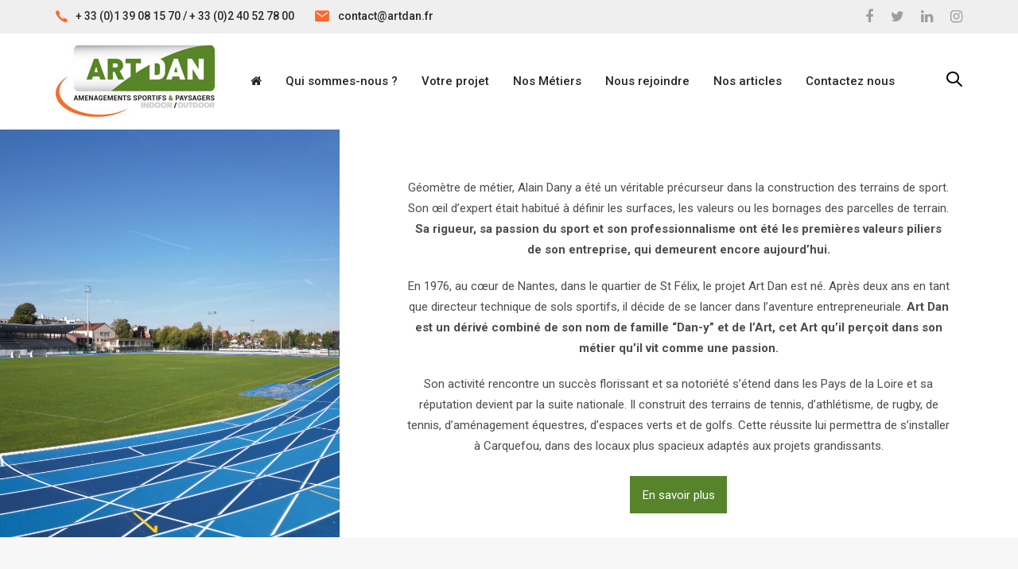

--- FILE ---
content_type: text/html; charset=UTF-8
request_url: https://www.art-dan.fr/
body_size: 20911
content:
<!DOCTYPE html>
<html lang="fr-FR">
<head itemscope="itemscope" itemtype="http://schema.org/WebSite">

	<meta charset="UTF-8">
	<meta name="viewport" content="width=device-width, initial-scale=1.0" />
	<meta http-equiv="X-UA-Compatible" content="IE=edge">
	<link rel="profile" href="http://gmpg.org/xfn/11">
	<meta name="mobile-web-app-capable" content="yes">
<meta name="apple-mobile-web-app-capable" content="yes">
<meta name="apple-mobile-web-app-title" content="ART DAN : sols sportifs et revêtements, construction de terrains de sport - ">
<link rel="pingback" href="https://www.art-dan.fr/xmlrpc.php" />
			
			<meta name='robots' content='index, follow, max-image-preview:large, max-snippet:-1, max-video-preview:-1' />
	<style>img:is([sizes="auto" i], [sizes^="auto," i]) { contain-intrinsic-size: 3000px 1500px }</style>
	<meta itemprop="name" content="ART DAN : sols sportifs et revêtements, construction de terrains de sport" />
<meta itemprop="url" content="https://www.art-dan.fr/" />

	<!-- This site is optimized with the Yoast SEO plugin v24.8.1 - https://yoast.com/wordpress/plugins/seo/ -->
	<title>Aménagement des sols sportifs et espaces verts - ART DAN</title><link rel="stylesheet" href="https://fonts.googleapis.com/css?family=Roboto%3A400%2C700%2C500%7CZCOOL%20QingKe%20HuangYou&#038;display=swap" /><link rel="stylesheet" href="https://www.art-dan.fr/wp-content/cache/min/1/645f2200fe42d2c561a557878068a9af.css" media="all" data-minify="1" />
	<meta name="description" content="Découvrez tout nos revêtements de sol afin d&#039;aménager vos terrains de sports. Contactez nous pour plus d&#039;informations ou pour un devis de votre projet." />
	<link rel="canonical" href="https://www.art-dan.fr/" />
	<meta property="og:locale" content="fr_FR" />
	<meta property="og:type" content="website" />
	<meta property="og:title" content="Aménagement des sols sportifs et espaces verts - ART DAN" />
	<meta property="og:description" content="Découvrez tout nos revêtements de sol afin d&#039;aménager vos terrains de sports. Contactez nous pour plus d&#039;informations ou pour un devis de votre projet." />
	<meta property="og:url" content="https://www.art-dan.fr/" />
	<meta property="og:site_name" content="ART DAN : sols sportifs et revêtements, construction de terrains de sport" />
	<meta property="article:modified_time" content="2025-04-03T11:18:09+00:00" />
	<meta name="twitter:card" content="summary_large_image" />
	<script type="application/ld+json" class="yoast-schema-graph">{"@context":"https://schema.org","@graph":[{"@type":"WebPage","@id":"https://www.art-dan.fr/","url":"https://www.art-dan.fr/","name":"Aménagement des sols sportifs et espaces verts - ART DAN","isPartOf":{"@id":"https://www.art-dan.fr/#website"},"datePublished":"2018-07-25T08:10:34+00:00","dateModified":"2025-04-03T11:18:09+00:00","description":"Découvrez tout nos revêtements de sol afin d'aménager vos terrains de sports. Contactez nous pour plus d'informations ou pour un devis de votre projet.","breadcrumb":{"@id":"https://www.art-dan.fr/#breadcrumb"},"inLanguage":"fr-FR","potentialAction":[{"@type":"ReadAction","target":["https://www.art-dan.fr/"]}]},{"@type":"BreadcrumbList","@id":"https://www.art-dan.fr/#breadcrumb","itemListElement":[{"@type":"ListItem","position":1,"name":"Accueil"}]},{"@type":"WebSite","@id":"https://www.art-dan.fr/#website","url":"https://www.art-dan.fr/","name":"ART DAN : sols sportifs et revêtements, construction de terrains de sport","description":"","potentialAction":[{"@type":"SearchAction","target":{"@type":"EntryPoint","urlTemplate":"https://www.art-dan.fr/?s={search_term_string}"},"query-input":{"@type":"PropertyValueSpecification","valueRequired":true,"valueName":"search_term_string"}}],"inLanguage":"fr-FR"}]}</script>
	<!-- / Yoast SEO plugin. -->


<link rel='dns-prefetch' href='//fonts.googleapis.com' />
<link href='https://fonts.gstatic.com' crossorigin rel='preconnect' />
<style id='wp-emoji-styles-inline-css' type='text/css'>

	img.wp-smiley, img.emoji {
		display: inline !important;
		border: none !important;
		box-shadow: none !important;
		height: 1em !important;
		width: 1em !important;
		margin: 0 0.07em !important;
		vertical-align: -0.1em !important;
		background: none !important;
		padding: 0 !important;
	}
</style>

<style id='wp-block-library-inline-css' type='text/css'>
.has-text-align-justify{text-align:justify;}
</style>
<style id='wp-block-library-theme-inline-css' type='text/css'>
.wp-block-audio :where(figcaption){color:#555;font-size:13px;text-align:center}.is-dark-theme .wp-block-audio :where(figcaption){color:#ffffffa6}.wp-block-audio{margin:0 0 1em}.wp-block-code{border:1px solid #ccc;border-radius:4px;font-family:Menlo,Consolas,monaco,monospace;padding:.8em 1em}.wp-block-embed :where(figcaption){color:#555;font-size:13px;text-align:center}.is-dark-theme .wp-block-embed :where(figcaption){color:#ffffffa6}.wp-block-embed{margin:0 0 1em}.blocks-gallery-caption{color:#555;font-size:13px;text-align:center}.is-dark-theme .blocks-gallery-caption{color:#ffffffa6}:root :where(.wp-block-image figcaption){color:#555;font-size:13px;text-align:center}.is-dark-theme :root :where(.wp-block-image figcaption){color:#ffffffa6}.wp-block-image{margin:0 0 1em}.wp-block-pullquote{border-bottom:4px solid;border-top:4px solid;color:currentColor;margin-bottom:1.75em}.wp-block-pullquote cite,.wp-block-pullquote footer,.wp-block-pullquote__citation{color:currentColor;font-size:.8125em;font-style:normal;text-transform:uppercase}.wp-block-quote{border-left:.25em solid;margin:0 0 1.75em;padding-left:1em}.wp-block-quote cite,.wp-block-quote footer{color:currentColor;font-size:.8125em;font-style:normal;position:relative}.wp-block-quote:where(.has-text-align-right){border-left:none;border-right:.25em solid;padding-left:0;padding-right:1em}.wp-block-quote:where(.has-text-align-center){border:none;padding-left:0}.wp-block-quote.is-large,.wp-block-quote.is-style-large,.wp-block-quote:where(.is-style-plain){border:none}.wp-block-search .wp-block-search__label{font-weight:700}.wp-block-search__button{border:1px solid #ccc;padding:.375em .625em}:where(.wp-block-group.has-background){padding:1.25em 2.375em}.wp-block-separator.has-css-opacity{opacity:.4}.wp-block-separator{border:none;border-bottom:2px solid;margin-left:auto;margin-right:auto}.wp-block-separator.has-alpha-channel-opacity{opacity:1}.wp-block-separator:not(.is-style-wide):not(.is-style-dots){width:100px}.wp-block-separator.has-background:not(.is-style-dots){border-bottom:none;height:1px}.wp-block-separator.has-background:not(.is-style-wide):not(.is-style-dots){height:2px}.wp-block-table{margin:0 0 1em}.wp-block-table td,.wp-block-table th{word-break:normal}.wp-block-table :where(figcaption){color:#555;font-size:13px;text-align:center}.is-dark-theme .wp-block-table :where(figcaption){color:#ffffffa6}.wp-block-video :where(figcaption){color:#555;font-size:13px;text-align:center}.is-dark-theme .wp-block-video :where(figcaption){color:#ffffffa6}.wp-block-video{margin:0 0 1em}:root :where(.wp-block-template-part.has-background){margin-bottom:0;margin-top:0;padding:1.25em 2.375em}
</style>
<style id='classic-theme-styles-inline-css' type='text/css'>
/*! This file is auto-generated */
.wp-block-button__link{color:#fff;background-color:#32373c;border-radius:9999px;box-shadow:none;text-decoration:none;padding:calc(.667em + 2px) calc(1.333em + 2px);font-size:1.125em}.wp-block-file__button{background:#32373c;color:#fff;text-decoration:none}
</style>
<style id='global-styles-inline-css' type='text/css'>
:root{--wp--preset--aspect-ratio--square: 1;--wp--preset--aspect-ratio--4-3: 4/3;--wp--preset--aspect-ratio--3-4: 3/4;--wp--preset--aspect-ratio--3-2: 3/2;--wp--preset--aspect-ratio--2-3: 2/3;--wp--preset--aspect-ratio--16-9: 16/9;--wp--preset--aspect-ratio--9-16: 9/16;--wp--preset--color--black: #000000;--wp--preset--color--cyan-bluish-gray: #abb8c3;--wp--preset--color--white: #ffffff;--wp--preset--color--pale-pink: #f78da7;--wp--preset--color--vivid-red: #cf2e2e;--wp--preset--color--luminous-vivid-orange: #ff6900;--wp--preset--color--luminous-vivid-amber: #fcb900;--wp--preset--color--light-green-cyan: #7bdcb5;--wp--preset--color--vivid-green-cyan: #00d084;--wp--preset--color--pale-cyan-blue: #8ed1fc;--wp--preset--color--vivid-cyan-blue: #0693e3;--wp--preset--color--vivid-purple: #9b51e0;--wp--preset--gradient--vivid-cyan-blue-to-vivid-purple: linear-gradient(135deg,rgba(6,147,227,1) 0%,rgb(155,81,224) 100%);--wp--preset--gradient--light-green-cyan-to-vivid-green-cyan: linear-gradient(135deg,rgb(122,220,180) 0%,rgb(0,208,130) 100%);--wp--preset--gradient--luminous-vivid-amber-to-luminous-vivid-orange: linear-gradient(135deg,rgba(252,185,0,1) 0%,rgba(255,105,0,1) 100%);--wp--preset--gradient--luminous-vivid-orange-to-vivid-red: linear-gradient(135deg,rgba(255,105,0,1) 0%,rgb(207,46,46) 100%);--wp--preset--gradient--very-light-gray-to-cyan-bluish-gray: linear-gradient(135deg,rgb(238,238,238) 0%,rgb(169,184,195) 100%);--wp--preset--gradient--cool-to-warm-spectrum: linear-gradient(135deg,rgb(74,234,220) 0%,rgb(151,120,209) 20%,rgb(207,42,186) 40%,rgb(238,44,130) 60%,rgb(251,105,98) 80%,rgb(254,248,76) 100%);--wp--preset--gradient--blush-light-purple: linear-gradient(135deg,rgb(255,206,236) 0%,rgb(152,150,240) 100%);--wp--preset--gradient--blush-bordeaux: linear-gradient(135deg,rgb(254,205,165) 0%,rgb(254,45,45) 50%,rgb(107,0,62) 100%);--wp--preset--gradient--luminous-dusk: linear-gradient(135deg,rgb(255,203,112) 0%,rgb(199,81,192) 50%,rgb(65,88,208) 100%);--wp--preset--gradient--pale-ocean: linear-gradient(135deg,rgb(255,245,203) 0%,rgb(182,227,212) 50%,rgb(51,167,181) 100%);--wp--preset--gradient--electric-grass: linear-gradient(135deg,rgb(202,248,128) 0%,rgb(113,206,126) 100%);--wp--preset--gradient--midnight: linear-gradient(135deg,rgb(2,3,129) 0%,rgb(40,116,252) 100%);--wp--preset--font-size--small: 13px;--wp--preset--font-size--medium: 20px;--wp--preset--font-size--large: 36px;--wp--preset--font-size--x-large: 42px;--wp--preset--spacing--20: 0.44rem;--wp--preset--spacing--30: 0.67rem;--wp--preset--spacing--40: 1rem;--wp--preset--spacing--50: 1.5rem;--wp--preset--spacing--60: 2.25rem;--wp--preset--spacing--70: 3.38rem;--wp--preset--spacing--80: 5.06rem;--wp--preset--shadow--natural: 6px 6px 9px rgba(0, 0, 0, 0.2);--wp--preset--shadow--deep: 12px 12px 50px rgba(0, 0, 0, 0.4);--wp--preset--shadow--sharp: 6px 6px 0px rgba(0, 0, 0, 0.2);--wp--preset--shadow--outlined: 6px 6px 0px -3px rgba(255, 255, 255, 1), 6px 6px rgba(0, 0, 0, 1);--wp--preset--shadow--crisp: 6px 6px 0px rgba(0, 0, 0, 1);}:where(.is-layout-flex){gap: 0.5em;}:where(.is-layout-grid){gap: 0.5em;}body .is-layout-flex{display: flex;}.is-layout-flex{flex-wrap: wrap;align-items: center;}.is-layout-flex > :is(*, div){margin: 0;}body .is-layout-grid{display: grid;}.is-layout-grid > :is(*, div){margin: 0;}:where(.wp-block-columns.is-layout-flex){gap: 2em;}:where(.wp-block-columns.is-layout-grid){gap: 2em;}:where(.wp-block-post-template.is-layout-flex){gap: 1.25em;}:where(.wp-block-post-template.is-layout-grid){gap: 1.25em;}.has-black-color{color: var(--wp--preset--color--black) !important;}.has-cyan-bluish-gray-color{color: var(--wp--preset--color--cyan-bluish-gray) !important;}.has-white-color{color: var(--wp--preset--color--white) !important;}.has-pale-pink-color{color: var(--wp--preset--color--pale-pink) !important;}.has-vivid-red-color{color: var(--wp--preset--color--vivid-red) !important;}.has-luminous-vivid-orange-color{color: var(--wp--preset--color--luminous-vivid-orange) !important;}.has-luminous-vivid-amber-color{color: var(--wp--preset--color--luminous-vivid-amber) !important;}.has-light-green-cyan-color{color: var(--wp--preset--color--light-green-cyan) !important;}.has-vivid-green-cyan-color{color: var(--wp--preset--color--vivid-green-cyan) !important;}.has-pale-cyan-blue-color{color: var(--wp--preset--color--pale-cyan-blue) !important;}.has-vivid-cyan-blue-color{color: var(--wp--preset--color--vivid-cyan-blue) !important;}.has-vivid-purple-color{color: var(--wp--preset--color--vivid-purple) !important;}.has-black-background-color{background-color: var(--wp--preset--color--black) !important;}.has-cyan-bluish-gray-background-color{background-color: var(--wp--preset--color--cyan-bluish-gray) !important;}.has-white-background-color{background-color: var(--wp--preset--color--white) !important;}.has-pale-pink-background-color{background-color: var(--wp--preset--color--pale-pink) !important;}.has-vivid-red-background-color{background-color: var(--wp--preset--color--vivid-red) !important;}.has-luminous-vivid-orange-background-color{background-color: var(--wp--preset--color--luminous-vivid-orange) !important;}.has-luminous-vivid-amber-background-color{background-color: var(--wp--preset--color--luminous-vivid-amber) !important;}.has-light-green-cyan-background-color{background-color: var(--wp--preset--color--light-green-cyan) !important;}.has-vivid-green-cyan-background-color{background-color: var(--wp--preset--color--vivid-green-cyan) !important;}.has-pale-cyan-blue-background-color{background-color: var(--wp--preset--color--pale-cyan-blue) !important;}.has-vivid-cyan-blue-background-color{background-color: var(--wp--preset--color--vivid-cyan-blue) !important;}.has-vivid-purple-background-color{background-color: var(--wp--preset--color--vivid-purple) !important;}.has-black-border-color{border-color: var(--wp--preset--color--black) !important;}.has-cyan-bluish-gray-border-color{border-color: var(--wp--preset--color--cyan-bluish-gray) !important;}.has-white-border-color{border-color: var(--wp--preset--color--white) !important;}.has-pale-pink-border-color{border-color: var(--wp--preset--color--pale-pink) !important;}.has-vivid-red-border-color{border-color: var(--wp--preset--color--vivid-red) !important;}.has-luminous-vivid-orange-border-color{border-color: var(--wp--preset--color--luminous-vivid-orange) !important;}.has-luminous-vivid-amber-border-color{border-color: var(--wp--preset--color--luminous-vivid-amber) !important;}.has-light-green-cyan-border-color{border-color: var(--wp--preset--color--light-green-cyan) !important;}.has-vivid-green-cyan-border-color{border-color: var(--wp--preset--color--vivid-green-cyan) !important;}.has-pale-cyan-blue-border-color{border-color: var(--wp--preset--color--pale-cyan-blue) !important;}.has-vivid-cyan-blue-border-color{border-color: var(--wp--preset--color--vivid-cyan-blue) !important;}.has-vivid-purple-border-color{border-color: var(--wp--preset--color--vivid-purple) !important;}.has-vivid-cyan-blue-to-vivid-purple-gradient-background{background: var(--wp--preset--gradient--vivid-cyan-blue-to-vivid-purple) !important;}.has-light-green-cyan-to-vivid-green-cyan-gradient-background{background: var(--wp--preset--gradient--light-green-cyan-to-vivid-green-cyan) !important;}.has-luminous-vivid-amber-to-luminous-vivid-orange-gradient-background{background: var(--wp--preset--gradient--luminous-vivid-amber-to-luminous-vivid-orange) !important;}.has-luminous-vivid-orange-to-vivid-red-gradient-background{background: var(--wp--preset--gradient--luminous-vivid-orange-to-vivid-red) !important;}.has-very-light-gray-to-cyan-bluish-gray-gradient-background{background: var(--wp--preset--gradient--very-light-gray-to-cyan-bluish-gray) !important;}.has-cool-to-warm-spectrum-gradient-background{background: var(--wp--preset--gradient--cool-to-warm-spectrum) !important;}.has-blush-light-purple-gradient-background{background: var(--wp--preset--gradient--blush-light-purple) !important;}.has-blush-bordeaux-gradient-background{background: var(--wp--preset--gradient--blush-bordeaux) !important;}.has-luminous-dusk-gradient-background{background: var(--wp--preset--gradient--luminous-dusk) !important;}.has-pale-ocean-gradient-background{background: var(--wp--preset--gradient--pale-ocean) !important;}.has-electric-grass-gradient-background{background: var(--wp--preset--gradient--electric-grass) !important;}.has-midnight-gradient-background{background: var(--wp--preset--gradient--midnight) !important;}.has-small-font-size{font-size: var(--wp--preset--font-size--small) !important;}.has-medium-font-size{font-size: var(--wp--preset--font-size--medium) !important;}.has-large-font-size{font-size: var(--wp--preset--font-size--large) !important;}.has-x-large-font-size{font-size: var(--wp--preset--font-size--x-large) !important;}
:where(.wp-block-post-template.is-layout-flex){gap: 1.25em;}:where(.wp-block-post-template.is-layout-grid){gap: 1.25em;}
:where(.wp-block-columns.is-layout-flex){gap: 2em;}:where(.wp-block-columns.is-layout-grid){gap: 2em;}
:root :where(.wp-block-pullquote){font-size: 1.5em;line-height: 1.6;}
</style>




<style id='rs-plugin-settings-inline-css' type='text/css'>
#rs-demo-id {}
</style>















<noscript></noscript>
<script type="text/javascript" src="https://www.art-dan.fr/wp-includes/js/jquery/jquery.min.js?ver=3.7.1" id="jquery-core-js"></script>






<link rel="https://api.w.org/" href="https://www.art-dan.fr/wp-json/" /><link rel="alternate" title="JSON" type="application/json" href="https://www.art-dan.fr/wp-json/wp/v2/pages/28" /><meta name="framework" content="Redux 4.1.24" /><style type='text/css'>img#wpstats{display:none}</style>	<link rel="shortcut icon" href="https://www.art-dan.fr/wp-content/themes/ave/favicon.png" />
	<style type="text/css">.recentcomments a{display:inline !important;padding:0 !important;margin:0 !important;}</style><meta name="generator" content="Powered by WPBakery Page Builder - drag and drop page builder for WordPress."/>
<!--[if lte IE 9]><link rel="stylesheet" type="text/css" href="https://www.art-dan.fr/wp-content/plugins/js_composer/assets/css/vc_lte_ie9.min.css" media="screen"><![endif]--><meta name="generator" content="Powered by Slider Revolution 5.4.8.1 - responsive, Mobile-Friendly Slider Plugin for WordPress with comfortable drag and drop interface." />
<link rel="icon" href="https://www.art-dan.fr/wp-content/uploads/favicon.ico" sizes="32x32" />
<link rel="icon" href="https://www.art-dan.fr/wp-content/uploads/favicon.ico" sizes="192x192" />
<link rel="apple-touch-icon" href="https://www.art-dan.fr/wp-content/uploads/favicon.ico" />
<meta name="msapplication-TileImage" content="https://www.art-dan.fr/wp-content/uploads/favicon.ico" />
<script type="text/javascript">function setREVStartSize(e){									
						try{ e.c=jQuery(e.c);var i=jQuery(window).width(),t=9999,r=0,n=0,l=0,f=0,s=0,h=0;
							if(e.responsiveLevels&&(jQuery.each(e.responsiveLevels,function(e,f){f>i&&(t=r=f,l=e),i>f&&f>r&&(r=f,n=e)}),t>r&&(l=n)),f=e.gridheight[l]||e.gridheight[0]||e.gridheight,s=e.gridwidth[l]||e.gridwidth[0]||e.gridwidth,h=i/s,h=h>1?1:h,f=Math.round(h*f),"fullscreen"==e.sliderLayout){var u=(e.c.width(),jQuery(window).height());if(void 0!=e.fullScreenOffsetContainer){var c=e.fullScreenOffsetContainer.split(",");if (c) jQuery.each(c,function(e,i){u=jQuery(i).length>0?u-jQuery(i).outerHeight(!0):u}),e.fullScreenOffset.split("%").length>1&&void 0!=e.fullScreenOffset&&e.fullScreenOffset.length>0?u-=jQuery(window).height()*parseInt(e.fullScreenOffset,0)/100:void 0!=e.fullScreenOffset&&e.fullScreenOffset.length>0&&(u-=parseInt(e.fullScreenOffset,0))}f=u}else void 0!=e.minHeight&&f<e.minHeight&&(f=e.minHeight);e.c.closest(".rev_slider_wrapper").css({height:f})					
						}catch(d){console.log("Failure at Presize of Slider:"+d)}						
					};</script>
<style id='liquid-stylesheet-inline-css' type='text/css'>:root{--color-primary:#57832a;--color-gradient-start:#57832a;--color-gradient-stop:#57832a;}body{font-family:Roboto;font-weight:400;line-height:1.75em;font-size:15px;color:#4c4c4c;}body.single-post .content{}.h1,h1{font-family:Roboto;font-weight:700;line-height:1.6363em;font-size:55px;color:#282828;}.h2,h2{font-family:Roboto;font-weight:500;line-height:1.111em;font-size:45px;color:#282828;}.h3,h3{font-family:Roboto;font-weight:500;line-height:1.111em;font-size:37px;color:#282828;}.h4,h4{font-family:Roboto;font-weight:500;line-height:1.7em;font-size:24px;color:#282828;}.h5,h5{font-family:Roboto;font-weight:500;line-height:1.9em;font-size:20px;color:#282828;}.h6,h6{font-family:Roboto;font-weight:500;line-height:1.8;font-size:16px;color:#282828;}.titlebar-inner h1{}.titlebar-inner p{}.titlebar-inner{padding-top:30px;padding-bottom:30px;}.titlebar{background-color:#f2f2f2;background-repeat:no-repeat;background-size:cover;background-position:center center;}</style><style type="text/css" data-type="vc_shortcodes-custom-css">.vc_custom_1550571175192{background-color: #ffffff !important;}.vc_custom_1553181941335{padding-top: 60px !important;background-color: #f7f7f7 !important;}.vc_custom_1553183395197{padding-top: 20px !important;padding-bottom: 50px !important;background-color: #f7f7f7 !important;}.vc_custom_1553187161953{padding-bottom: 60px !important;background-color: #f7f7f7 !important;}.vc_custom_1553187171264{padding-bottom: 60px !important;background-color: #f7f7f7 !important;}.vc_custom_1553243318719{padding-bottom: 60px !important;background-color: #f7f7f7 !important;}.vc_custom_1602255146176{padding-top: 80px !important;padding-bottom: 80px !important;background-image: url(https://www.art-dan.fr/wp-content/uploads/bg-40ans-1.jpg?id=8026) !important;background-position: center;background-repeat: no-repeat;background-size:cover;}.vc_custom_1587975763543{padding-top: 60px !important;padding-bottom: 10px !important;}.vc_custom_1587975887194{padding-top: 60px !important;padding-bottom: 60px !important;background-color: #f7f7f7 !important;}.vc_custom_1587630053649{padding-top: 80px !important;padding-bottom: 110px !important;background-image: url(https://www.art-dan.fr/wp-content/uploads/2018/10/bg-2-min.jpg?id=203) !important;background-position: center !important;background-repeat: no-repeat !important;background-size: cover !important;}.vc_custom_1552320731581{padding-top: 50px !important;padding-right: 10% !important;padding-bottom: 50px !important;padding-left: 10% !important;}.vc_custom_1602238527580{padding-top: 50px !important;padding-bottom: 50px !important;background-color: #ff662c !important;background-position: center;background-repeat: no-repeat;background-size:cover;}.vc_custom_1696864192357{background-image: url(https://www.art-dan.fr/wp-content/uploads/DJI_0570-scaled.jpg?id=8943) !important;background-position: center !important;background-repeat: no-repeat !important;background-size: cover !important;}.vc_custom_1548693293192{padding-top: 30px !important;padding-right: 10% !important;padding-bottom: 30px !important;padding-left: 10% !important;}.vc_custom_1719419017139{margin-bottom: 30px !important;}.vc_custom_1591627411026{margin-top: 25px !important;}.vc_custom_1553243331902{margin-bottom: 20px !important;}.vc_custom_1550845646379{margin-bottom: 0px !important;}.vc_custom_1552380973230{margin-bottom: 0px !important;}.vc_custom_1552381445188{margin-bottom: 0px !important;}.vc_custom_1552381411934{margin-bottom: 0px !important;}.vc_custom_1548759667627{margin-bottom: 0px !important;}.vc_custom_1592471530360{margin-bottom: 0px !important;}.vc_custom_1550846121737{margin-bottom: 0px !important;}.vc_custom_1550846085338{margin-bottom: 0px !important;}.vc_custom_1555513173633{margin-bottom: 0px !important;}.vc_custom_1553243438512{margin-bottom: 0px !important;}.vc_custom_1550846350661{margin-bottom: 0px !important;}.vc_custom_1550846362601{margin-bottom: 0px !important;}.vc_custom_1550846658154{margin-bottom: 0px !important;}.vc_custom_1550846423894{margin-bottom: 0px !important;}.vc_custom_1557732301060{margin-bottom: 0px !important;}.vc_custom_1592470749796{margin-bottom: 0px !important;}.vc_custom_1593106212005{margin-bottom: 0px !important;}.vc_custom_1548768108162{margin-bottom: 0px !important;}.vc_custom_1602252865642{margin-bottom: 0px !important;background-image: url(https://www.art-dan.fr/wp-content/uploads/telechargement-1.png?id=6977) !important;}.vc_custom_1552385026023{margin-bottom: 0px !important;}.vc_custom_1553243326123{margin-bottom: 20px !important;}.vc_custom_1553244958974{margin-bottom: 0px !important;}.vc_custom_1553243759704{margin-bottom: 0px !important;}.vc_custom_1553244977074{margin-bottom: 0px !important;}.vc_custom_1553243824313{margin-bottom: 0px !important;}.vc_custom_1553244989624{margin-bottom: 0px !important;}.vc_custom_1553243974710{margin-bottom: 0px !important;}.vc_custom_1553246035258{margin-bottom: 0px !important;}.vc_custom_1553244101598{margin-bottom: 0px !important;}.vc_custom_1553245016281{margin-bottom: 0px !important;}.vc_custom_1592472182463{margin-bottom: 0px !important;}.vc_custom_1553243316143{margin-bottom: 20px !important;}.vc_custom_1592405385654{margin-bottom: 0px !important;}.vc_custom_1592471884816{margin-bottom: 0px !important;}.vc_custom_1592405393099{margin-bottom: 0px !important;}.vc_custom_1592471898795{margin-bottom: 0px !important;}.vc_custom_1553244944272{margin-bottom: 0px !important;}.vc_custom_1592475661017{margin-bottom: 0px !important;}.vc_custom_1552320499048{margin-bottom: 60px !important;}.vc_custom_1532512858538{padding-right: 7% !important;padding-left: 7% !important;}.vc_custom_1532512924420{padding-right: 7% !important;padding-left: 7% !important;}.vc_custom_1553161107284{border-top-width: 1px !important;border-right-width: 1px !important;border-bottom-width: 1px !important;border-left-width: 1px !important;padding-top: 35px !important;padding-right: 15px !important;padding-bottom: 35px !important;padding-left: 15px !important;border-left-color: #dddddd !important;border-left-style: solid !important;border-right-color: #dddddd !important;border-right-style: solid !important;border-top-color: #dddddd !important;border-top-style: solid !important;border-bottom-color: #dddddd !important;border-bottom-style: solid !important;border-radius: 2px !important;}.vc_custom_1591860774020{border-top-width: 1px !important;border-right-width: 1px !important;border-bottom-width: 1px !important;border-left-width: 1px !important;padding-top: 35px !important;padding-right: 15px !important;padding-bottom: 35px !important;padding-left: 15px !important;border-left-color: #dddddd !important;border-left-style: solid !important;border-right-color: #dddddd !important;border-right-style: solid !important;border-top-color: #dddddd !important;border-top-style: solid !important;border-bottom-color: #dddddd !important;border-bottom-style: solid !important;border-radius: 2px !important;}.vc_custom_1548691681021{border-top-width: 1px !important;border-right-width: 1px !important;border-bottom-width: 1px !important;border-left-width: 1px !important;padding-top: 35px !important;padding-right: 15px !important;padding-bottom: 35px !important;padding-left: 15px !important;border-left-color: #dddddd !important;border-left-style: solid !important;border-right-color: #dddddd !important;border-right-style: solid !important;border-top-color: #dddddd !important;border-top-style: solid !important;border-bottom-color: #dddddd !important;border-bottom-style: solid !important;border-radius: 2px !important;}.vc_custom_1654676741720{border-top-width: 1px !important;border-right-width: 1px !important;border-bottom-width: 1px !important;border-left-width: 1px !important;padding-top: 35px !important;padding-right: 15px !important;padding-bottom: 35px !important;padding-left: 15px !important;border-left-color: #dddddd !important;border-left-style: solid !important;border-right-color: #dddddd !important;border-right-style: solid !important;border-top-color: #dddddd !important;border-top-style: solid !important;border-bottom-color: #dddddd !important;border-bottom-style: solid !important;border-radius: 2px !important;}.vc_custom_1553849723098{padding-right: 0.25em !important;padding-left: 0.25em !important;}</style><noscript><style type="text/css"> .wpb_animate_when_almost_visible { opacity: 1; }</style></noscript><style type="text/css" data-type="vc_shortcodes-custom-css">.vc_custom_1532507967782{border-bottom-width: 1px !important;border-bottom-color: #edecec !important;border-bottom-style: solid !important;}</style><style type="text/css" data-type="vc_shortcodes-custom-css">.vc_custom_1532584070057{margin-top: 15px !important;border-top-width: 1px !important;padding-top: 25px !important;padding-bottom: 25px !important;background-color: #222324 !important;border-top-color: #3a3b3c !important;border-top-style: solid !important;}.vc_custom_1532517495669{margin-bottom: 35px !important;}.vc_custom_1532517500203{margin-bottom: 35px !important;}.vc_custom_1532517504318{margin-bottom: 35px !important;}.vc_custom_1532517508616{margin-bottom: 35px !important;}.vc_custom_1590154055417{margin-bottom: 30px !important;}.vc_custom_1590157496980{margin-bottom: 35px !important;}.vc_custom_1590157496980{margin-bottom: 35px !important;}.vc_custom_1615543912275{margin-bottom: 0px !important;}</style>   
    
	<!-- Global site tag (gtag.js) - Google Analytics -->
	<script data-no-minify="1" async src="https://www.art-dan.fr/wp-content/cache/busting/1/gtm-85a0a7174b8f38739cce988c50b9ccd3.js"></script>
	<script>
		window.dataLayer = window.dataLayer || [];
		function gtag(){dataLayer.push(arguments);}
		gtag('js', new Date());

		gtag('config', 'UA-179393662-1');
	</script>
</head>

<body class="home page-template-default page page-id-28 wp-embed-responsive lazyload-enabled wpb-js-composer js-comp-ver-5.6 vc_responsive" dir="ltr" itemscope="itemscope" itemtype="http://schema.org/WebPage" data-mobile-nav-style="classic" data-mobile-nav-scheme="gray" data-mobile-nav-trigger-alignment="right" data-mobile-header-scheme="gray" data-mobile-secondary-bar="false">

	
	<div id="wrap">

		<header class="header site-header main-header " id="header" itemscope="itemscope" itemtype="http://schema.org/WPHeader">
<p><div  class="secondarybar-wrap vc_custom_1532507967782 ">	<div class="container secondarybar-container">		<div class="secondarybar">			<div class="row secondarybar-row align-items-center"><div  class="col  "><style>.go-tel h3{font-size:14px;color:rgb(40, 40, 40);}</style><div class="header-module">
	<div class="iconbox iconbox-inline iconbox-xs go-tel" id="go-tel">
								
		<div class="iconbox-icon-wrap"><span class="iconbox-icon-container"><i class="icon-ion-ios-call"></i></span></div><!-- /.iconbox-icon-wrap -->		<p>+ 33 (0)1 39 08 15 70 / + 33 (0)2 40 52 78 00</p>		
	</div><!-- /.iconbox -->
</div><style>.ld_header_iconbox_696cec36baedd h3{font-size:14px;color:rgb(40, 40, 40);}</style><div class="header-module">
	<div class="iconbox iconbox-inline iconbox-xs ld_header_iconbox_696cec36baedd" id="ld_header_iconbox_696cec36baedd">
								
		<div class="iconbox-icon-wrap"><span class="iconbox-icon-container"><i class="icon-md-mail"></i></span></div><!-- /.iconbox-icon-wrap -->		<p><a href="mailto:contact@artdan.fr">contact@artdan.fr</a></p>		
	</div><!-- /.iconbox -->
</div></div><div  class="col   text-right"><style>.ld_header_social_icons_696cec36bafa6.social-icon a{color:rgb(157, 157, 157) !important;}.ld_header_social_icons_696cec36bafa6.social-icon li a:hover{color:rgb(0, 0, 0) !important;}</style><div class="header-module">
		<ul class="social-icon social-icon-md ld_header_social_icons_696cec36bafa6" id=ld_header_social_icons_696cec36bafa6>
	<li><a href="https://www.facebook.com/artdansolssportifs" target="_blank"><i class="fa fa-facebook"></i></a></li><li><a href="https://twitter.com/artdan_fr" target="_blank"><i class="fa fa-twitter"></i></a></li><li><a href="https://www.linkedin.com/company/art-dan-sols-sportifs" target="_blank"><i class="fa fa-linkedin"></i></a></li><li><a href="https://www.instagram.com/artdan_solssportifs/" target="_blank"><i class="fa fa-instagram"></i></a></li>	</ul>
</div></div>			</div><!-- /.row secondarybar-row -->		</div><!-- /.secondarybar -->	</div><!-- /.container --></div><!-- /.secondarybar-wrap --><div  class="mainbar-wrap   "><span class="megamenu-hover-bg"></span>	<div class="container mainbar-container">		<div class="mainbar">			<div class="row mainbar-row align-items-lg-stretch"><div  class="col  "><style>.navbar-brand{padding-top:30px;padding-right:0px;padding-bottom:30px;padding-left:0px;}</style>
<div id="ld_header_image_696cec36bb19c" class="navbar-header ld_header_image_696cec36bb19c">

	<a class="navbar-brand" href="https://www.art-dan.fr/" rel="home"><span class="navbar-brand-inner">    <img class="logo-default" src="https://www.art-dan.fr/wp-content/uploads/logo-site.jpg" alt="ART DAN : sols sportifs et revêtements, construction de terrains de sport"  /></span></a>	<button type="button" class="navbar-toggle collapsed nav-trigger style-mobile" data-toggle="collapse" data-target="#main-header-collapse" aria-expanded="false" data-changeclassnames='{ "html": "mobile-nav-activated overflow-hidden" }'>
				<span class="sr-only">Toggle navigation</span>
				<span class="bars">
					<span class="bar"></span>
					<span class="bar"></span>
					<span class="bar"></span>
				</span>
			</button>	
</div><!-- /.navbar-header --></div><div  class="col  "></div><div  class="col   text-right text-lg-right"><div class="collapse navbar-collapse ld_header_collapsed_696cec36bb5f2" id="main-header-collapse">
	<style>.ld_header_menu_696cec36bbb14.main-nav > li > a{font-weight:500;color:rgb(37, 37, 37);}.ld_header_menu_696cec36bbb14.main-nav > li > a:hover{color:rgb(221, 106, 157);}</style><ul id="primary-nav" class="main-nav ld_header_menu_696cec36bbb14 nav align-items-lg-stretch justify-content-lg-end" data-submenu-options='{"toggleType":"fade","handler":"mouse-in-out"}' ><li id="menu-item-4181" class="menu-item menu-item-type-custom menu-item-object-custom current-menu-item current_page_item menu-item-home menu-item-4181"><a href="https://www.art-dan.fr/" aria-current="page"><span class="link-icon"></span><span class="link-txt"><span class="link-ext"></span><span class="txt"><i class="fa fa-home" aria-hidden="true"></i><span class="submenu-expander"> <i class="fa fa-angle-down"></i> </span></span></span></a></li>
<li id="menu-item-4187" class="menu-item menu-item-type-post_type menu-item-object-page menu-item-has-children menu-item-4187"><a href="https://www.art-dan.fr/qui-sommes-nous"><span class="link-icon"></span><span class="link-txt"><span class="link-ext"></span><span class="txt">Qui sommes-nous ?<span class="submenu-expander"> <i class="fa fa-angle-down"></i> </span></span></span></a>
<ul class="nav-item-children">
	<li id="menu-item-4193" class="menu-item menu-item-type-post_type menu-item-object-page menu-item-4193"><a href="https://www.art-dan.fr/notre-histoire"><span class="link-icon"></span><span class="link-txt"><span class="link-ext"></span><span class="txt">Notre histoire<span class="submenu-expander"> <i class="fa fa-angle-down"></i> </span></span></span></a></li>
	<li id="menu-item-4192" class="menu-item menu-item-type-post_type menu-item-object-page menu-item-4192"><a href="https://www.art-dan.fr/nos-engagements"><span class="link-icon"></span><span class="link-txt"><span class="link-ext"></span><span class="txt">Nos engagements<span class="submenu-expander"> <i class="fa fa-angle-down"></i> </span></span></span></a></li>
	<li id="menu-item-4191" class="menu-item menu-item-type-post_type menu-item-object-page menu-item-4191"><a href="https://www.art-dan.fr/environnement"><span class="link-icon"></span><span class="link-txt"><span class="link-ext"></span><span class="txt">L&#8217; environnement<span class="submenu-expander"> <i class="fa fa-angle-down"></i> </span></span></span></a></li>
	<li id="menu-item-4190" class="menu-item menu-item-type-post_type menu-item-object-page menu-item-4190"><a href="https://www.art-dan.fr/prevention"><span class="link-icon"></span><span class="link-txt"><span class="link-ext"></span><span class="txt">La prévention<span class="submenu-expander"> <i class="fa fa-angle-down"></i> </span></span></span></a></li>
	<li id="menu-item-4189" class="menu-item menu-item-type-post_type menu-item-object-page menu-item-4189"><a href="https://www.art-dan.fr/savoir-faire"><span class="link-icon"></span><span class="link-txt"><span class="link-ext"></span><span class="txt">Notre savoir-faire<span class="submenu-expander"> <i class="fa fa-angle-down"></i> </span></span></span></a></li>
	<li id="menu-item-4188" class="menu-item menu-item-type-post_type menu-item-object-page menu-item-4188"><a href="https://www.art-dan.fr/implantation"><span class="link-icon"></span><span class="link-txt"><span class="link-ext"></span><span class="txt">Notre implantation<span class="submenu-expander"> <i class="fa fa-angle-down"></i> </span></span></span></a></li>
</ul>
</li>
<li id="menu-item-4186" class="menu-item menu-item-type-post_type menu-item-object-page menu-item-has-children menu-item-4186"><a href="https://www.art-dan.fr/votre-projet"><span class="link-icon"></span><span class="link-txt"><span class="link-ext"></span><span class="txt">Votre projet<span class="submenu-expander"> <i class="fa fa-angle-down"></i> </span></span></span></a>
<ul class="nav-item-children">
	<li id="menu-item-4205" class="menu-item menu-item-type-post_type menu-item-object-page menu-item-4205"><a href="https://www.art-dan.fr/vos-travaux"><span class="link-icon"></span><span class="link-txt"><span class="link-ext"></span><span class="txt">Vos travaux ?<span class="submenu-expander"> <i class="fa fa-angle-down"></i> </span></span></span></a></li>
	<li id="menu-item-4204" class="menu-item menu-item-type-post_type menu-item-object-page menu-item-4204"><a href="https://www.art-dan.fr/pourquoi-choisir-art-dan"><span class="link-icon"></span><span class="link-txt"><span class="link-ext"></span><span class="txt">Pourquoi choisir ART DAN ?<span class="submenu-expander"> <i class="fa fa-angle-down"></i> </span></span></span></a></li>
</ul>
</li>
<li id="menu-item-4185" class="menu-item menu-item-type-post_type menu-item-object-page megamenu menu-item-has-children menu-item-4185"><a href="https://www.art-dan.fr/nos-metiers"><span class="link-icon"></span><span class="link-txt"><span class="link-ext"></span><span class="txt">Nos Métiers<span class="submenu-expander"> <i class="fa fa-angle-down"></i> </span></span></span></a><style type="text/css" data-type="vc_shortcodes-custom-css">.vc_custom_1548163713250{margin-bottom: 10px !important;}.vc_custom_1602249748210{background-image: url(https://www.art-dan.fr/wp-content/uploads/fancy-crave-22481-unsplash-2.jpg?id=7873) !important;background-position: center !important;background-repeat: no-repeat !important;background-size: cover !important;}.vc_custom_1602253456503{background-image: url(https://www.art-dan.fr/wp-content/uploads/usage-athletisme-1.jpg?id=7994) !important;background-position: center !important;background-repeat: no-repeat !important;background-size: cover !important;}.vc_custom_1602253287285{background-image: url(https://www.art-dan.fr/wp-content/uploads/sport_raquette-1-1.jpg?id=7989) !important;background-position: center !important;background-repeat: no-repeat !important;background-size: cover !important;}.vc_custom_1602249679880{background-image: url(https://www.art-dan.fr/wp-content/uploads/sport-cycles-1.jpg?id=7872) !important;background-position: center !important;background-repeat: no-repeat !important;background-size: cover !important;}.vc_custom_1552382245186{background-image: url(https://www.art-dan.fr/wp-content/uploads/paysage.jpg?id=4759) !important;background-position: center !important;background-repeat: no-repeat !important;background-size: cover !important;}.vc_custom_1602253575504{background-image: url(https://www.art-dan.fr/wp-content/uploads/golf-1.jpg?id=7996) !important;background-position: center !important;background-repeat: no-repeat !important;background-size: cover !important;}.vc_custom_1602249988249{background-image: url(https://www.art-dan.fr/wp-content/uploads/equitation-1.jpg?id=7882) !important;background-position: center !important;background-repeat: no-repeat !important;background-size: cover !important;}.vc_custom_1602250200507{background-image: url(https://www.art-dan.fr/wp-content/uploads/musculation-miniature-1.jpg?id=7897) !important;background-position: center !important;background-repeat: no-repeat !important;background-size: cover !important;}.vc_custom_1602250169500{background-image: url(https://www.art-dan.fr/wp-content/uploads/y1jsxezsttoib4ohqqh8-1.jpg?id=7896) !important;background-position: center !important;background-repeat: no-repeat !important;background-size: cover !important;}.vc_custom_1602250134628{background-image: url(https://www.art-dan.fr/wp-content/uploads/divers-1.jpg?id=7894) !important;background-position: center !important;background-repeat: no-repeat !important;background-size: cover !important;}.vc_custom_1548163717200{margin-bottom: 10px !important;}.vc_custom_1553876438155{margin-top: 40px !important;margin-bottom: 10px !important;}.vc_custom_1602253996133{background-image: url(https://www.art-dan.fr/wp-content/uploads/terrains-grand-jeux-1.jpg?id=8012) !important;background-position: center !important;background-repeat: no-repeat !important;background-size: cover !important;}.vc_custom_1602249812469{background-image: url(https://www.art-dan.fr/wp-content/uploads/piste-athletisme-4.jpg?id=7875) !important;background-position: center !important;background-repeat: no-repeat !important;background-size: cover !important;}.vc_custom_1602253850166{background-image: url(https://www.art-dan.fr/wp-content/uploads/dalle-thermoplastiques-miniature-1.jpg?id=8006) !important;background-position: center !important;background-repeat: no-repeat !important;background-size: cover !important;}.vc_custom_1602250049195{background-image: url(https://www.art-dan.fr/wp-content/uploads/sol-interieur-1.jpg?id=7887) !important;background-position: center !important;background-repeat: no-repeat !important;background-size: cover !important;}.vc_custom_1602249783896{background-image: url(https://www.art-dan.fr/wp-content/uploads/DSCF0022-1.jpg?id=7874) !important;background-position: center !important;background-repeat: no-repeat !important;background-size: cover !important;}.vc_custom_1602249631190{background-image: url(https://www.art-dan.fr/wp-content/uploads/Saint-Florent-le-Vieil-Columbarium-2.jpg?id=7871) !important;background-position: center !important;background-repeat: no-repeat !important;background-size: cover !important;}.vc_custom_1602250074384{background-image: url(https://www.art-dan.fr/wp-content/uploads/asb-glassfloor-miniature-1.jpg?id=7891) !important;background-position: center !important;background-repeat: no-repeat !important;background-size: cover !important;}.vc_custom_1602250099497{background-image: url(https://www.art-dan.fr/wp-content/uploads/asb-lumiflex-miniature-1.jpg?id=7893) !important;background-position: center !important;background-repeat: no-repeat !important;background-size: cover !important;}.vc_custom_1550844945056{background-image: url(https://www.art-dan.fr/wp-content/uploads/ND3B3476-1024x683.jpg?id=4394) !important;background-position: center !important;background-repeat: no-repeat !important;background-size: cover !important;}</style><ul class="nav-item-children"><li><div class="container megamenu-container"><section class="vc_row wpb_row vc_row-fluid megamenu-inner-row liquid-row-shadowbox-696cec36c2845"><div class="ld-container container"><div class="row ld-row"><div class="megamenu-column wpb_column vc_column_container vc_col-sm-6 liquid-column-696cec36c6ec7"><div class="vc_column-inner"><div class="wpb_wrapper "  ><div class="wpb_wrapper-inner"><p style="text-align: left" class="vc_custom_heading vc_custom_1548163713250"  >Par usage</p><div class="vc_row wpb_row vc_inner vc_row-fluid megamenu-box vc_column-gap-5 vc_row-o-equal-height vc_row-o-content-middle vc_row-flex"><div class="wpb_column vc_column_container vc_col-sm-6 liquid-column-696cec36cc710 vc_col-has-fill"><div class="vc_column-inner"><div class="wpb_wrapper vc_custom_1602249748210"  ><div class="wpb_wrapper-inner"><div style="text-align: left" class="vc_custom_heading"  ><a href="https://www.art-dan.fr/sports-collectifs">Sports collectifs</a></div></div></div></div></div><div class="wpb_column vc_column_container vc_col-sm-6 liquid-column-696cec36ccbb0 vc_col-has-fill"><div class="vc_column-inner"><div class="wpb_wrapper vc_custom_1602253456503"  ><div class="wpb_wrapper-inner"><div style="text-align: left" class="vc_custom_heading"  ><a href="https://www.art-dan.fr/sports-collectifs/athletisme">Athlétisme</a></div></div></div></div></div></div><div class="vc_row wpb_row vc_inner vc_row-fluid megamenu-box vc_column-gap-5 vc_row-o-equal-height vc_row-o-content-middle vc_row-flex"><div class="wpb_column vc_column_container vc_col-sm-6 liquid-column-696cec36cd0be vc_col-has-fill"><div class="vc_column-inner"><div class="wpb_wrapper vc_custom_1602253287285"  ><div class="wpb_wrapper-inner"><div style="text-align: left" class="vc_custom_heading"  ><a href="https://www.art-dan.fr/sports-de-raquettes">Sport de raquettes</a></div></div></div></div></div><div class="wpb_column vc_column_container vc_col-sm-6 liquid-column-696cec36cd3d1 vc_col-has-fill"><div class="vc_column-inner"><div class="wpb_wrapper vc_custom_1602249679880"  ><div class="wpb_wrapper-inner"><div style="text-align: left" class="vc_custom_heading"  ><a href="https://www.art-dan.fr/sports-cycles">Sports et cycles</a></div></div></div></div></div></div><div class="vc_row wpb_row vc_inner vc_row-fluid megamenu-box vc_column-gap-5 vc_row-o-equal-height vc_row-o-content-middle vc_row-flex"><div class="wpb_column vc_column_container vc_col-sm-6 liquid-column-696cec36cd843 vc_col-has-fill"><div class="vc_column-inner"><div class="wpb_wrapper vc_custom_1552382245186"  ><div class="wpb_wrapper-inner"><div style="text-align: left" class="vc_custom_heading"  ><a href="https://www.art-dan.fr/amenagements-paysagers-urbains">Aménagements Paysagers
et urbains</a></div></div></div></div></div><div class="wpb_column vc_column_container vc_col-sm-6 liquid-column-696cec36cdbb3 vc_col-has-fill"><div class="vc_column-inner"><div class="wpb_wrapper vc_custom_1602253575504"  ><div class="wpb_wrapper-inner"><div style="text-align: left" class="vc_custom_heading"  ><a href="https://www.art-dan.fr/golf">Golf</a></div></div></div></div></div></div><div class="vc_row wpb_row vc_inner vc_row-fluid megamenu-box vc_column-gap-5 vc_row-o-equal-height vc_row-o-content-middle vc_row-flex"><div class="wpb_column vc_column_container vc_col-sm-6 liquid-column-696cec36ce069 vc_col-has-fill"><div class="vc_column-inner"><div class="wpb_wrapper vc_custom_1602249988249"  ><div class="wpb_wrapper-inner"><div style="text-align: left" class="vc_custom_heading"  ><a href="https://www.art-dan.fr/equitation">Equitation</a></div></div></div></div></div><div class="wpb_column vc_column_container vc_col-sm-6 liquid-column-696cec36ce369 vc_col-has-fill"><div class="vc_column-inner"><div class="wpb_wrapper vc_custom_1602250200507"  ><div class="wpb_wrapper-inner"><div style="text-align: left" class="vc_custom_heading"  ><a href="https://www.art-dan.fr/musculation-et-fitness">Musculation et Fitness</a></div></div></div></div></div></div><div class="vc_row wpb_row vc_inner vc_row-fluid megamenu-box vc_column-gap-5 vc_row-o-equal-height vc_row-o-content-middle vc_row-flex"><div class="wpb_column vc_column_container vc_col-sm-6 liquid-column-696cec36ce85a vc_col-has-fill"><div class="vc_column-inner"><div class="wpb_wrapper vc_custom_1602250169500"  ><div class="wpb_wrapper-inner"><div style="text-align: left" class="vc_custom_heading"  ><a href="https://www.art-dan.fr/danse" target=" _blank" title="Quel sol choisir pour une salle de danse ?">Danse</a></div></div></div></div></div><div class="wpb_column vc_column_container vc_col-sm-6 liquid-column-696cec36ceba0 vc_col-has-fill"><div class="vc_column-inner"><div class="wpb_wrapper vc_custom_1602250134628"  ><div class="wpb_wrapper-inner"><div style="text-align: left" class="vc_custom_heading"  ><a href="https://www.art-dan.fr/divers">Autres activités</a></div></div></div></div></div></div></div></div></div></div><div class="megamenu-column wpb_column vc_column_container vc_col-sm-6 liquid-column-696cec36cef4f"><div class="vc_column-inner"><div class="wpb_wrapper "  ><div class="wpb_wrapper-inner"><p style="text-align: left" class="vc_custom_heading vc_custom_1548163717200"  >Par famille</p><div class="vc_row wpb_row vc_inner vc_row-fluid megamenu-box vc_column-gap-5 vc_row-o-equal-height vc_row-o-content-middle vc_row-flex"><div class="wpb_column vc_column_container vc_col-sm-6 liquid-column-696cec36cf3aa vc_col-has-fill"><div class="vc_column-inner"><div class="wpb_wrapper vc_custom_1602253996133"  ><div class="wpb_wrapper-inner"><div style="text-align: left" class="vc_custom_heading"  ><a href="https://www.art-dan.fr/terrains-de-grands-jeux">Terrains de grands jeux</a></div></div></div></div></div><div class="wpb_column vc_column_container vc_col-sm-6 liquid-column-696cec36cf6d0 vc_col-has-fill"><div class="vc_column-inner"><div class="wpb_wrapper vc_custom_1602249812469"  ><div class="wpb_wrapper-inner"><div style="text-align: left" class="vc_custom_heading"  ><a href="https://www.art-dan.fr/piste-dathletisme">Piste d'athlétisme</a></div></div></div></div></div></div><div class="vc_row wpb_row vc_inner vc_row-fluid megamenu-box vc_column-gap-5 vc_row-o-equal-height vc_row-o-content-middle vc_row-flex"><div class="wpb_column vc_column_container vc_col-sm-6 liquid-column-696cec36cfaee vc_col-has-fill"><div class="vc_column-inner"><div class="wpb_wrapper vc_custom_1602253850166"  ><div class="wpb_wrapper-inner"><div style="text-align: left" class="vc_custom_heading"  ><a href="https://www.art-dan.fr/terrain-de-petits-jeux">Terrain de petits jeux</a></div></div></div></div></div><div class="wpb_column vc_column_container vc_col-sm-6 liquid-column-696cec36cfe22 vc_col-has-fill"><div class="vc_column-inner"><div class="wpb_wrapper vc_custom_1602250049195"  ><div class="wpb_wrapper-inner"><div style="text-align: left" class="vc_custom_heading"  ><a href="https://www.art-dan.fr/sols-sportifs-interieurs">Sols Sportifs intérieurs</a></div></div></div></div></div></div><div class="vc_row wpb_row vc_inner vc_row-fluid megamenu-box vc_column-gap-5 vc_row-o-equal-height vc_row-o-content-middle vc_row-flex"><div class="wpb_column vc_column_container vc_col-sm-6 liquid-column-696cec36d0334 vc_col-has-fill"><div class="vc_column-inner"><div class="wpb_wrapper vc_custom_1602249783896"  ><div class="wpb_wrapper-inner"><div style="text-align: left" class="vc_custom_heading"  ><a href="https://www.art-dan.fr/protection-de-sol">Protection de sol</a></div></div></div></div></div><div class="wpb_column vc_column_container vc_col-sm-6 liquid-column-696cec36d0673 vc_col-has-fill"><div class="vc_column-inner"><div class="wpb_wrapper vc_custom_1602249631190"  ><div class="wpb_wrapper-inner"><div style="text-align: left" class="vc_custom_heading"  ><a href="https://www.art-dan.fr/amenagements-paysagers-urbains">Aménagements paysagers</a></div></div></div></div></div></div><p style="text-align: left" class="vc_custom_heading vc_custom_1553876438155"  >Innovations</p><div class="vc_row wpb_row vc_inner vc_row-fluid megamenu-box row-3-box vc_column-gap-5"><div class="wpb_column vc_column_container vc_col-sm-4 liquid-column-696cec36d0cc0 vc_col-has-fill"><div class="vc_column-inner"><div class="wpb_wrapper vc_custom_1602250074384"  ><div class="wpb_wrapper-inner"><div style="text-align: left" class="vc_custom_heading"  ><a href="https://www.art-dan.fr/sols-sportifs-interieurs/verre/asb-glassfloor">ASB Glassfloor</a></div></div></div></div></div><div class="wpb_column vc_column_container vc_col-sm-4 liquid-column-696cec36d1002 vc_col-has-fill"><div class="vc_column-inner"><div class="wpb_wrapper vc_custom_1602250099497"  ><div class="wpb_wrapper-inner"><div style="text-align: left" class="vc_custom_heading"  ><a href="https://www.art-dan.fr/sols-sportifs-interieurs/verre/asb-lumiflex">ASB Lumiflex</a></div></div></div></div></div><div class="wpb_column vc_column_container vc_col-sm-4 liquid-column-696cec36d1327 vc_col-has-fill"><div class="vc_column-inner"><div class="wpb_wrapper vc_custom_1550844945056"  ><div class="wpb_wrapper-inner"><div style="text-align: left" class="vc_custom_heading"  ><a href="https://www.art-dan.fr/sports-de-raquettes/squash/interactive-squash">InteractiveSquash</a></div></div></div></div></div></div></div></div></div></div></div></div></section><section class="vc_row wpb_row vc_row-fluid megamenu-inner-row liquid-row-shadowbox-696cec36d1757"><div class="ld-container container"><div class="row ld-row"><div class="megamenu-column wpb_column vc_column_container vc_col-sm-12 liquid-column-696cec36d19fc"><div class="vc_column-inner"><div class="wpb_wrapper "  ><div class="wpb_wrapper-inner"></div></div></div></div></div></div></section></div></li></ul></li>
<li id="menu-item-6430" class="menu-item menu-item-type-post_type menu-item-object-page menu-item-has-children menu-item-6430"><a href="https://www.art-dan.fr/contactez-nous"><span class="link-icon"></span><span class="link-txt"><span class="link-ext"></span><span class="txt">Nous rejoindre<span class="submenu-expander"> <i class="fa fa-angle-down"></i> </span></span></span></a>
<ul class="nav-item-children">
	<li id="menu-item-4401" class="menu-item menu-item-type-post_type menu-item-object-page menu-item-4401"><a href="https://www.art-dan.fr/pourquoi-nous-rejoindre"><span class="link-icon"></span><span class="link-txt"><span class="link-ext"></span><span class="txt">Pourquoi nous rejoindre ?<span class="submenu-expander"> <i class="fa fa-angle-down"></i> </span></span></span></a></li>
</ul>
</li>
<li id="menu-item-6839" class="menu-item menu-item-type-post_type menu-item-object-page menu-item-6839"><a href="https://www.art-dan.fr/nos-articles"><span class="link-icon"></span><span class="link-txt"><span class="link-ext"></span><span class="txt">Nos articles<span class="submenu-expander"> <i class="fa fa-angle-down"></i> </span></span></span></a></li>
<li id="menu-item-5401" class="menu-item menu-item-type-post_type menu-item-object-page menu-item-5401"><a href="https://www.art-dan.fr/contactez-nous"><span class="link-icon"></span><span class="link-txt"><span class="link-ext"></span><span class="txt">Contactez nous<span class="submenu-expander"> <i class="fa fa-angle-down"></i> </span></span></span></a></li>
</ul>
	
</div><!-- /.navbar-collapse --><div class="header-module">
</div><div class="header-module">
	<div class="ld-module-search">
	
	<span class="ld-module-trigger" role="button" data-ld-toggle="true" data-toggle="collapse" data-target="#search-696cec36d2664" aria-controls="search-696cec36d2664" aria-expanded="false">
		<span class="ld-module-trigger-icon">
			<i class="icon-ld-search"></i>
		</span><!-- /.ld-module-trigger-icon --> 
	</span><!-- /.ld-module-trigger -->
	
	<div role="search" class="ld-module-dropdown collapse" id="search-696cec36d2664" aria-expanded="false">
		<div class="ld-search-form-container">
			<form role="search" method="get" action="https://www.art-dan.fr/" class="ld-search-form">
				<input type="search" placeholder="Recherche" value="" name="s" />
				<span role="search" class="input-icon" data-ld-toggle="true" data-toggle="collapse" data-target="#search-696cec36d2664" aria-controls="search-696cec36d2664" aria-expanded="false"><i class="icon-ld-search"></i></span>
			</form>
		</div><!-- /.ld-search-form-container -->
	</div><!-- /.ld-module-dropdown -->
	
</div><!-- /.module-search --></div></div>			</div><!-- /.row mainbar-row -->		</div><!-- /.mainbar -->	</div><!-- /.container --></div><!-- /.mainbar-wrap --><div  class="secondarybar-wrap  ">	<div class="container secondarybar-container">		<div class="secondarybar">			<div class="row secondarybar-row align-items-center"><div  class="col  "></div><div  class="col  "></div><div  class="col  "></div>			</div><!-- /.row secondarybar-row -->		</div><!-- /.secondarybar -->	</div><!-- /.container --></div><!-- /.secondarybar-wrap --></p>
</header>
		<main class="content" id="content">
			

	<section class="vc_row wpb_row vc_row-fluid liquid-row-shadowbox-696cec36d358c"><div class="ld-container container"><div class="row ld-row"><div class="wpb_column vc_column_container vc_col-sm-12 liquid-column-696cec36d38fd"><div class="vc_column-inner"><div class="wpb_wrapper "  ><div class="wpb_wrapper-inner">
<div id="rev_slider_1_1_wrapper" class="rev_slider_wrapper fullscreen-container" data-source="gallery" style="background:transparent;padding:0px;">
<!-- START REVOLUTION SLIDER 5.4.8.1 fullscreen mode -->
	<div id="rev_slider_1_1" class="rev_slider fullscreenbanner" style="display:none;" data-version="5.4.8.1">
<ul>	<!-- SLIDE  -->
	<li data-index="rs-26" data-transition="fade" data-slotamount="default" data-hideafterloop="0" data-hideslideonmobile="off"  data-easein="default" data-easeout="default" data-masterspeed="300"  data-thumb="https://www.art-dan.fr/wp-content/uploads/DJI_0547-scaled-100x50.jpg"  data-rotate="0"  data-saveperformance="off"  data-title="Slide" data-param1="" data-param2="" data-param3="" data-param4="" data-param5="" data-param6="" data-param7="" data-param8="" data-param9="" data-param10="" data-description="">
		<!-- MAIN IMAGE -->
		<img fetchpriority="high" decoding="async" src="https://www.art-dan.fr/wp-content/plugins/revslider/admin/assets/images/dummy.png"  alt="" title="DJI_0547"  width="2560" height="1920" data-lazyload="https://www.art-dan.fr/wp-content/uploads/DJI_0547-scaled.jpg" data-bgposition="center center" data-bgfit="cover" data-bgrepeat="no-repeat" class="rev-slidebg" data-no-retina>
		<!-- LAYERS -->
	</li>
	<!-- SLIDE  -->
	<li data-index="rs-27" data-transition="fade" data-slotamount="default" data-hideafterloop="0" data-hideslideonmobile="off"  data-easein="default" data-easeout="default" data-masterspeed="300"  data-thumb="https://www.art-dan.fr/wp-content/uploads/Creps-Talence-90-100x50.jpg"  data-rotate="0"  data-saveperformance="off"  data-title="Slide" data-param1="" data-param2="" data-param3="" data-param4="" data-param5="" data-param6="" data-param7="" data-param8="" data-param9="" data-param10="" data-description="">
		<!-- MAIN IMAGE -->
		<img decoding="async" src="https://www.art-dan.fr/wp-content/plugins/revslider/admin/assets/images/dummy.png"  alt="" title="Creps-Talence-90"  width="2000" height="1335" data-lazyload="https://www.art-dan.fr/wp-content/uploads/Creps-Talence-90.jpg" data-bgposition="center center" data-bgfit="cover" data-bgrepeat="no-repeat" class="rev-slidebg" data-no-retina>
		<!-- LAYERS -->
	</li>
	<!-- SLIDE  -->
	<li data-index="rs-14" data-transition="fade" data-slotamount="default" data-hideafterloop="0" data-hideslideonmobile="off"  data-easein="default" data-easeout="default" data-masterspeed="300"  data-thumb="https://www.art-dan.fr/wp-content/uploads/PXL_20220303_085630882-scaled-100x50.jpg"  data-rotate="0"  data-saveperformance="off"  data-title="Slide" data-param1="" data-param2="" data-param3="" data-param4="" data-param5="" data-param6="" data-param7="" data-param8="" data-param9="" data-param10="" data-description="">
		<!-- MAIN IMAGE -->
		<img decoding="async" src="https://www.art-dan.fr/wp-content/plugins/revslider/admin/assets/images/dummy.png"  alt="" title="PXL_20220303_085630882"  width="2560" height="1920" data-lazyload="https://www.art-dan.fr/wp-content/uploads/PXL_20220303_085630882-scaled.jpg" data-bgposition="center center" data-bgfit="cover" data-bgrepeat="no-repeat" class="rev-slidebg" data-no-retina>
		<!-- LAYERS -->
	</li>
	<!-- SLIDE  -->
	<li data-index="rs-29" data-transition="fade" data-slotamount="default" data-hideafterloop="0" data-hideslideonmobile="off"  data-easein="default" data-easeout="default" data-masterspeed="300"  data-thumb="https://www.art-dan.fr/wp-content/uploads/Copie-de-IMG_7347-scaled-100x50.jpg"  data-rotate="0"  data-saveperformance="off"  data-title="Slide" data-param1="" data-param2="" data-param3="" data-param4="" data-param5="" data-param6="" data-param7="" data-param8="" data-param9="" data-param10="" data-description="">
		<!-- MAIN IMAGE -->
		<img loading="lazy" decoding="async" src="https://www.art-dan.fr/wp-content/plugins/revslider/admin/assets/images/dummy.png"  alt="" title="Copie de IMG_7347"  width="2560" height="1920" data-lazyload="https://www.art-dan.fr/wp-content/uploads/Copie-de-IMG_7347-scaled.jpg" data-bgposition="center center" data-bgfit="cover" data-bgrepeat="no-repeat" class="rev-slidebg" data-no-retina>
		<!-- LAYERS -->
	</li>
	<!-- SLIDE  -->
	<li data-index="rs-30" data-transition="fade" data-slotamount="default" data-hideafterloop="0" data-hideslideonmobile="off"  data-easein="default" data-easeout="default" data-masterspeed="300"  data-thumb="https://www.art-dan.fr/wp-content/uploads/DJI_0579-scaled-100x50.jpg"  data-rotate="0"  data-saveperformance="off"  data-title="Slide" data-param1="" data-param2="" data-param3="" data-param4="" data-param5="" data-param6="" data-param7="" data-param8="" data-param9="" data-param10="" data-description="">
		<!-- MAIN IMAGE -->
		<img loading="lazy" decoding="async" src="https://www.art-dan.fr/wp-content/plugins/revslider/admin/assets/images/dummy.png"  alt="" title="DCIM101MEDIADJI_0579.JPG"  width="2560" height="1440" data-lazyload="https://www.art-dan.fr/wp-content/uploads/DJI_0579-scaled.jpg" data-bgposition="center center" data-bgfit="cover" data-bgrepeat="no-repeat" class="rev-slidebg" data-no-retina>
		<!-- LAYERS -->
	</li>
	<!-- SLIDE  -->
	<li data-index="rs-31" data-transition="fade" data-slotamount="default" data-hideafterloop="0" data-hideslideonmobile="off"  data-easein="default" data-easeout="default" data-masterspeed="300"  data-thumb="https://www.art-dan.fr/wp-content/uploads/Plaisir-78-scaled-100x50.jpg"  data-rotate="0"  data-saveperformance="off"  data-title="Slide" data-param1="" data-param2="" data-param3="" data-param4="" data-param5="" data-param6="" data-param7="" data-param8="" data-param9="" data-param10="" data-description="">
		<!-- MAIN IMAGE -->
		<img loading="lazy" decoding="async" src="https://www.art-dan.fr/wp-content/plugins/revslider/admin/assets/images/dummy.png"  alt="" title="Plaisir (78)"  width="2560" height="1920" data-lazyload="https://www.art-dan.fr/wp-content/uploads/Plaisir-78-scaled.jpg" data-bgposition="center center" data-bgfit="cover" data-bgrepeat="no-repeat" class="rev-slidebg" data-no-retina>
		<!-- LAYERS -->
	</li>
	<!-- SLIDE  -->
	<li data-index="rs-17" data-transition="fade" data-slotamount="default" data-hideafterloop="0" data-hideslideonmobile="off"  data-easein="default" data-easeout="default" data-masterspeed="300"  data-thumb="https://www.art-dan.fr/wp-content/uploads/20220617_144545-100x50.jpg"  data-rotate="0"  data-saveperformance="off"  data-title="Slide" data-param1="" data-param2="" data-param3="" data-param4="" data-param5="" data-param6="" data-param7="" data-param8="" data-param9="" data-param10="" data-description="">
		<!-- MAIN IMAGE -->
		<img loading="lazy" decoding="async" src="https://www.art-dan.fr/wp-content/plugins/revslider/admin/assets/images/dummy.png"  alt="" title="20220617_144545"  width="2304" height="1728" data-lazyload="https://www.art-dan.fr/wp-content/uploads/20220617_144545.jpg" data-bgposition="center center" data-bgfit="cover" data-bgrepeat="no-repeat" class="rev-slidebg" data-no-retina>
		<!-- LAYERS -->
	</li>
	<!-- SLIDE  -->
	<li data-index="rs-32" data-transition="fade" data-slotamount="default" data-hideafterloop="0" data-hideslideonmobile="off"  data-easein="default" data-easeout="default" data-masterspeed="300"  data-thumb="https://www.art-dan.fr/wp-content/uploads/20220601_101744-100x50.jpg"  data-rotate="0"  data-saveperformance="off"  data-title="Slide" data-param1="" data-param2="" data-param3="" data-param4="" data-param5="" data-param6="" data-param7="" data-param8="" data-param9="" data-param10="" data-description="">
		<!-- MAIN IMAGE -->
		<img loading="lazy" decoding="async" src="https://www.art-dan.fr/wp-content/plugins/revslider/admin/assets/images/dummy.png"  alt="" title="20220601_101744"  width="1200" height="900" data-lazyload="https://www.art-dan.fr/wp-content/uploads/20220601_101744.jpg" data-bgposition="center center" data-bgfit="cover" data-bgrepeat="no-repeat" class="rev-slidebg" data-no-retina>
		<!-- LAYERS -->
	</li>
	<!-- SLIDE  -->
	<li data-index="rs-7" data-transition="fade" data-slotamount="default" data-hideafterloop="0" data-hideslideonmobile="off"  data-easein="default" data-easeout="default" data-masterspeed="300"  data-thumb="https://www.art-dan.fr/wp-content/uploads/slider1-100x50.jpg"  data-rotate="0"  data-saveperformance="off"  data-title="Slide 1" data-param1="" data-param2="" data-param3="" data-param4="" data-param5="" data-param6="" data-param7="" data-param8="" data-param9="" data-param10="" data-description="">
		<!-- MAIN IMAGE -->
		<img loading="lazy" decoding="async" src="https://www.art-dan.fr/wp-content/plugins/revslider/admin/assets/images/dummy.png"  alt="" title="slider1"  width="1920" height="1000" data-lazyload="https://www.art-dan.fr/wp-content/uploads/slider1.jpg" data-bgposition="center center" data-bgfit="cover" data-bgrepeat="no-repeat" class="rev-slidebg" data-no-retina>
		<!-- LAYERS -->
	</li>
	<!-- SLIDE  -->
	<li data-index="rs-16" data-transition="fade" data-slotamount="default" data-hideafterloop="0" data-hideslideonmobile="off"  data-easein="default" data-easeout="default" data-masterspeed="300"  data-thumb="https://www.art-dan.fr/wp-content/uploads/PXL_20220705_080037530-1-scaled-100x50.jpg"  data-rotate="0"  data-saveperformance="off"  data-title="Slide" data-param1="" data-param2="" data-param3="" data-param4="" data-param5="" data-param6="" data-param7="" data-param8="" data-param9="" data-param10="" data-description="">
		<!-- MAIN IMAGE -->
		<img loading="lazy" decoding="async" src="https://www.art-dan.fr/wp-content/plugins/revslider/admin/assets/images/dummy.png"  alt="" title="PXL_20220705_080037530"  width="2560" height="1920" data-lazyload="https://www.art-dan.fr/wp-content/uploads/PXL_20220705_080037530-1-scaled.jpg" data-bgposition="center center" data-bgfit="cover" data-bgrepeat="no-repeat" class="rev-slidebg" data-no-retina>
		<!-- LAYERS -->
	</li>
</ul>

<div class="tp-bannertimer tp-bottom" style="visibility: hidden !important;"></div>	</div>

		<script type="text/javascript">
if (setREVStartSize!==undefined) setREVStartSize(
	{c: '#rev_slider_1_1', responsiveLevels: [1240,1024,778,480], gridwidth: [1240,1024,778,480], gridheight: [650,550,750,720], sliderLayout: 'fullscreen', fullScreenAutoWidth:'off', fullScreenAlignForce:'off', fullScreenOffsetContainer:'', fullScreenOffset:''});
			
var revapi1,
	tpj;	
(function() {			
	if (!/loaded|interactive|complete/.test(document.readyState)) document.addEventListener("DOMContentLoaded",onLoad); else onLoad();	
	function onLoad() {				
		if (tpj===undefined) { tpj = jQuery; if("off" == "on") tpj.noConflict();}
	if(tpj("#rev_slider_1_1").revolution == undefined){
		revslider_showDoubleJqueryError("#rev_slider_1_1");
	}else{
		revapi1 = tpj("#rev_slider_1_1").show().revolution({
			sliderType:"standard",
			jsFileLocation:"//www.art-dan.fr/wp-content/plugins/revslider/public/assets/js/",
			sliderLayout:"fullscreen",
			dottedOverlay:"none",
			delay:9000,
			navigation: {
				keyboardNavigation:"off",
				keyboard_direction: "horizontal",
				mouseScrollNavigation:"off",
 							mouseScrollReverse:"default",
				onHoverStop:"off",
				arrows: {
					style:"hesperiden",
					enable:true,
					hide_onmobile:false,
					hide_onleave:false,
					tmp:'',
					left: {
						h_align:"left",
						v_align:"center",
						h_offset:20,
						v_offset:0
					},
					right: {
						h_align:"right",
						v_align:"center",
						h_offset:20,
						v_offset:0
					}
				}
			},
			responsiveLevels:[1240,1024,778,480],
			visibilityLevels:[1240,1024,778,480],
			gridwidth:[1240,1024,778,480],
			gridheight:[650,550,750,720],
			lazyType:"single",
			shadow:0,
			spinner:"spinner0",
			stopLoop:"off",
			stopAfterLoops:-1,
			stopAtSlide:-1,
			shuffle:"off",
			autoHeight:"off",
			fullScreenAutoWidth:"off",
			fullScreenAlignForce:"off",
			fullScreenOffsetContainer: "",
			fullScreenOffset: "",
			disableProgressBar:"on",
			hideThumbsOnMobile:"off",
			hideSliderAtLimit:0,
			hideCaptionAtLimit:0,
			hideAllCaptionAtLilmit:0,
			debugMode:false,
			fallbacks: {
				simplifyAll:"off",
				nextSlideOnWindowFocus:"off",
				disableFocusListener:false,
			}
		});
	}; /* END OF revapi call */
	
 }; /* END OF ON LOAD FUNCTION */
}()); /* END OF WRAPPING FUNCTION */
</script>
		
				</div><!-- END REVOLUTION SLIDER --></div></div></div></div></div></div></section><section data-bg-image="url" class="vc_row wpb_row vc_row-fluid vc_custom_1550571175192 liquid-row-shadowbox-696cec36e4d14 vc_row-has-fill vc_row-has-bg vc_column-gap-0 vc_row-o-equal-height vc_row-o-content-middle vc_row-flex"><div class="ld-container container-fluid"><div class="row ld-row"><div class="wpb_column vc_column_container vc_col-sm-4 liquid-column-696cec36e501e vc_col-has-fill"><div class="vc_column-inner"><div class="wpb_wrapper vc_custom_1696864192357"  ><div class="wpb_wrapper-inner"></div></div></div></div><div class="wpb_column vc_column_container vc_col-sm-8 text-center liquid-column-696cec36e5282"><div class="vc_column-inner"><div class="wpb_wrapper vc_custom_1548693293192"  ><div class="wpb_wrapper-inner"><h1 style="text-align: center" class="vc_custom_heading vc_custom_1719419017139"  ></h1>
	<div class="wpb_text_column wpb_content_element " >
		<div class="wpb_wrapper">
			<div class="wpb_text_column wpb_content_element ">
<div class="wpb_wrapper">
Géomètre de métier, Alain Dany a été un véritable précurseur dans la construction des terrains de sport. Son œil d’expert était habitué à définir les surfaces, les valeurs ou les bornages des parcelles de terrain. <strong>Sa rigueur, sa passion du sport et son professionnalisme ont été les premières valeurs piliers de son entreprise, qui demeurent encore aujourd’hui. </strong></p>
<p>En 1976, au cœur de Nantes, dans le quartier de St Félix, le projet Art Dan est né. Après deux ans en tant que directeur technique de sols sportifs, il décide de se lancer dans l’aventure entrepreneuriale. <strong>Art Dan est un dérivé combiné de son nom de famille “Dan-y” et de l’Art, cet Art qu’il perçoit dans son métier qu’il vit comme une passion.</strong></p>
<p>Son activité rencontre un succès florissant et sa notoriété s’étend dans les Pays de la Loire et sa réputation devient par la suite nationale. Il construit des terrains de tennis, d’athlétisme, de rugby, de tennis, d’aménagement équestres, d’espaces verts et de golfs. Cette réussite lui permettra de s’installer à Carquefou, dans des locaux plus spacieux adaptés aux projets grandissants.</p>
</div>
</div>

		</div>
	</div>
<a  href="https://www.art-dan.fr/notre-histoire" class="btn btn-solid btn-bordered border-thin vc_custom_1591627411026" id="ld_button_696cec36e5933">
	<span>
		
					<span class="btn-txt">En savoir plus</span>
			
				</span>
</a>
</div></div></div></div></div></div></section><div class="vc_row-full-width vc_clearfix"></div><section data-bg-image="url" class="vc_row wpb_row vc_row-fluid vc_custom_1553181941335 row-contains-padding-top liquid-row-shadowbox-696cec36e5d09 vc_row-has-fill vc_row-has-bg"><div class="ld-container container"><div class="row ld-row"><div class="wpb_column vc_column_container vc_col-sm-12 liquid-column-696cec36e5f64"><div class="vc_column-inner"><div class="wpb_wrapper "  ><div class="wpb_wrapper-inner"><h2 style="text-align: center" class="vc_custom_heading"  ></h2></div></div></div></div></div></div></section><section data-bg-image="url" class="vc_row wpb_row vc_row-fluid cat-choice-home vc_custom_1553183395197 row-contains-padding-top row-contains-padding-bottom liquid-row-shadowbox-696cec36e630c vc_row-has-fill vc_row-has-bg"><div class="ld-container container"><div class="row ld-row"><div class="wpb_column vc_column_container vc_col-sm-12 liquid-column-696cec36e65b6"><div class="vc_column-inner"><div class="wpb_wrapper "  ><div class="wpb_wrapper-inner"><a  href="#usage" class="btn btn-solid btn-bordered border-thin active" id="btn-cat-metier">
	<span>
		
					<span class="btn-txt">Par usage</span>
			
				</span>
</a>
<a  href="#famille" class="btn btn-solid btn-bordered border-thin" id="btn-cat-famille">
	<span>
		
					<span class="btn-txt">Par famille</span>
			
				</span>
</a>
<a  href="#innovation" class="btn btn-solid btn-bordered border-thin" id="btn-cat-innovation">
	<span>
		
					<span class="btn-txt">Par innovation</span>
			
				</span>
</a>
</div></div></div></div></div></div></section><section id="cat-metier" data-bg-image="url" class="vc_row wpb_row vc_row-fluid boxed-nav bg-grey active cat-home vc_custom_1553187161953 row-contains-padding-bottom liquid-row-shadowbox-696cec36e6c54 vc_row-has-fill vc_row-has-bg"><div class="ld-container container"><div class="row ld-row"><div class="wpb_column vc_column_container vc_col-sm-12 liquid-column-696cec36e6ed0"><div class="vc_column-inner"><div class="wpb_wrapper "  ><div class="wpb_wrapper-inner"><h3 style="text-align: center" class="vc_custom_heading vc_custom_1553243331902"  >Métiers</h3></div></div></div></div><div class="item-box wpb_column vc_column_container vc_col-sm-4 liquid-column-696cec36e71e2"><div class="vc_column-inner"><div class="wpb_wrapper "  ><div class="wpb_wrapper-inner">
	<div  class="wpb_single_image wpb_content_element vc_align_center  vc_custom_1550845646379  img-box-item liquid_vc_single_image-696cec36eb61a">
		
		<figure class="wpb_wrapper vc_figure">
			<div class="vc_single_image-wrapper   vc_box_border_grey"><img loading="lazy" decoding="async" width="500" height="375" src="data:image/svg+xml;charset=utf-8,&lt;svg xmlns%3D&#039;http%3A%2F%2Fwww.w3.org%2F2000%2Fsvg&#039; viewBox%3D&#039;0 0 500 375&#039;%2F&gt;" class="vc_single_image-img attachment-full ld-lazyload" alt="" srcset="" sizes="auto, (max-width: 500px) 100vw, 500px" data-src="https://www.art-dan.fr/wp-content/uploads/fancy-crave-22481-unsplash.jpg" data-srcset="https://www.art-dan.fr/wp-content/uploads/fancy-crave-22481-unsplash.jpg 500w, https://www.art-dan.fr/wp-content/uploads/fancy-crave-22481-unsplash-300x225.jpg 300w" data-aspect="1.3333333333333" /></div>
		</figure>
	</div>
<div class="vc_row wpb_row vc_inner vc_row-fluid bottom-box"><div class="wpb_column vc_column_container vc_col-sm-12 liquid-column-696cec36eba29"><div class="vc_column-inner"><div class="wpb_wrapper "  ><div class="wpb_wrapper-inner"><h3 style="text-align: center" class="vc_custom_heading vc_custom_1552380973230"  ><a href="https://www.art-dan.fr/sports-collectifs">Sports collectifs</a></h3>
<ul id="ld_custom_menu_696cec36ebbd3" class="lqd-custom-menu reset-ul   ld_custom_menu_696cec36ebbd3"><li id="menu-item-4668" class="menu-item menu-item-type-post_type menu-item-object-page menu-item-4668"><a href="https://www.art-dan.fr/sports-collectifs/rugby">Rugby</a></li>
<li id="menu-item-4799" class="menu-item menu-item-type-post_type menu-item-object-page menu-item-4799"><a href="https://www.art-dan.fr/sports-collectifs/hockey">Hockey</a></li>
<li id="menu-item-4944" class="menu-item menu-item-type-post_type menu-item-object-page menu-item-4944"><a href="https://www.art-dan.fr/sports-collectifs/handball">Handball</a></li>
<li id="menu-item-4945" class="menu-item menu-item-type-post_type menu-item-object-page menu-item-4945"><a href="https://www.art-dan.fr/sports-collectifs/basket-ball">Basket-ball</a></li>
</ul><a  href="https://www.art-dan.fr/sports-collectifs" class="btn btn-solid btn-bordered border-thin" id="ld_button_696cec36edc9b">
	<span>
		
					<span class="btn-txt">Voir toutes les activités</span>
			
				</span>
</a>
</div></div></div></div></div></div></div></div></div><div class="item-box wpb_column vc_column_container vc_col-sm-4 liquid-column-696cec36ee085"><div class="vc_column-inner"><div class="wpb_wrapper "  ><div class="wpb_wrapper-inner">
	<div  class="wpb_single_image wpb_content_element vc_align_center  vc_custom_1552381445188  img-box-item liquid_vc_single_image-696cec36f1dfa">
		
		<figure class="wpb_wrapper vc_figure">
			<div class="vc_single_image-wrapper   vc_box_border_grey"><img loading="lazy" decoding="async" width="400" height="229" src="data:image/svg+xml;charset=utf-8,&lt;svg xmlns%3D&#039;http%3A%2F%2Fwww.w3.org%2F2000%2Fsvg&#039; viewBox%3D&#039;0 0 400 229&#039;%2F&gt;" class="vc_single_image-img attachment-full ld-lazyload" alt="" srcset="" sizes="auto, (max-width: 400px) 100vw, 400px" data-src="https://www.art-dan.fr/wp-content/uploads/sport_individuel.jpg" data-srcset="https://www.art-dan.fr/wp-content/uploads/sport_individuel.jpg 400w, https://www.art-dan.fr/wp-content/uploads/sport_individuel-300x172.jpg 300w" data-aspect="1.7467248908297" /></div>
		</figure>
	</div>
<div class="vc_row wpb_row vc_inner vc_row-fluid bottom-box"><div class="wpb_column vc_column_container vc_col-sm-12 liquid-column-696cec36f2190"><div class="vc_column-inner"><div class="wpb_wrapper "  ><div class="wpb_wrapper-inner"><h3 style="text-align: center" class="vc_custom_heading vc_custom_1552381411934"  ><a href="https://www.art-dan.fr/sports-collectifs/athletisme">Athlétisme</a></h3>
<ul id="ld_custom_menu_696cec36f22db" class="lqd-custom-menu reset-ul   ld_custom_menu_696cec36f22db"><li id="menu-item-4812" class="menu-item menu-item-type-post_type menu-item-object-page menu-item-4812"><a href="https://www.art-dan.fr/sports-collectifs/athletisme/les-courses">Les courses</a></li>
<li id="menu-item-4810" class="menu-item menu-item-type-post_type menu-item-object-page menu-item-4810"><a href="https://www.art-dan.fr/sports-collectifs/athletisme/les-sauts">Les sauts</a></li>
<li id="menu-item-4811" class="menu-item menu-item-type-post_type menu-item-object-page menu-item-4811"><a href="https://www.art-dan.fr/sports-collectifs/athletisme/les-lancers">Les lancers</a></li>
</ul><a  href="https://www.art-dan.fr/sports-collectifs/athletisme" class="btn btn-solid btn-bordered border-thin" id="ld_button_696cec36f4077">
	<span>
		
					<span class="btn-txt">Voir toutes les activités</span>
			
				</span>
</a>
</div></div></div></div></div></div></div></div></div><div class="item-box wpb_column vc_column_container vc_col-sm-4 liquid-column-696cec37002bc"><div class="vc_column-inner"><div class="wpb_wrapper "  ><div class="wpb_wrapper-inner">
	<div  class="wpb_single_image wpb_content_element vc_align_center  vc_custom_1548759667627  img-box-item liquid_vc_single_image-696cec37042d3">
		
		<figure class="wpb_wrapper vc_figure">
			<div class="vc_single_image-wrapper   vc_box_border_grey"><img loading="lazy" decoding="async" width="400" height="229" src="data:image/svg+xml;charset=utf-8,&lt;svg xmlns%3D&#039;http%3A%2F%2Fwww.w3.org%2F2000%2Fsvg&#039; viewBox%3D&#039;0 0 400 229&#039;%2F&gt;" class="vc_single_image-img attachment-full ld-lazyload" alt="" srcset="" sizes="auto, (max-width: 400px) 100vw, 400px" data-src="https://www.art-dan.fr/wp-content/uploads/sport_raquette.jpg" data-srcset="https://www.art-dan.fr/wp-content/uploads/sport_raquette.jpg 400w, https://www.art-dan.fr/wp-content/uploads/sport_raquette-300x172.jpg 300w" data-aspect="1.7467248908297" /></div>
		</figure>
	</div>
<div class="vc_row wpb_row vc_inner vc_row-fluid bottom-box"><div class="wpb_column vc_column_container vc_col-sm-12 liquid-column-696cec3704798"><div class="vc_column-inner"><div class="wpb_wrapper "  ><div class="wpb_wrapper-inner"><h3 style="text-align: center" class="vc_custom_heading vc_custom_1592471530360"  ><a href="https://www.art-dan.fr/sports-de-raquettes">Sports de raquettes</a></h3>
<ul id="ld_custom_menu_696cec3704982" class="lqd-custom-menu reset-ul   ld_custom_menu_696cec3704982"><li id="menu-item-4581" class="menu-item menu-item-type-post_type menu-item-object-page menu-item-4581"><a href="https://www.art-dan.fr/sports-de-raquettes/badminton">Badminton</a></li>
<li id="menu-item-4582" class="menu-item menu-item-type-post_type menu-item-object-page menu-item-4582"><a href="https://www.art-dan.fr/sports-de-raquettes/padel">Construction et revêtement pour les terrains de Padel</a></li>
<li id="menu-item-4583" class="menu-item menu-item-type-post_type menu-item-object-page menu-item-4583"><a href="https://www.art-dan.fr/sports-de-raquettes/squash">Squash</a></li>
<li id="menu-item-4587" class="menu-item menu-item-type-post_type menu-item-object-page menu-item-4587"><a href="https://www.art-dan.fr/tennis-de-table">Tennis de table</a></li>
<li id="menu-item-4584" class="menu-item menu-item-type-post_type menu-item-object-page menu-item-4584"><a href="https://www.art-dan.fr/sports-de-raquettes/tennis">Tennis</a></li>
</ul><a  href="https://www.art-dan.fr/sports-de-raquettes" class="btn btn-solid btn-bordered border-thin" id="ld_button_696cec37070b3">
	<span>
		
					<span class="btn-txt">Voir toutes les activités</span>
			
				</span>
</a>
</div></div></div></div></div></div></div></div></div><div class="item-box wpb_column vc_column_container vc_col-sm-4 liquid-column-696cec3707526"><div class="vc_column-inner"><div class="wpb_wrapper "  ><div class="wpb_wrapper-inner">
	<div  class="wpb_single_image wpb_content_element vc_align_center  vc_custom_1550846121737  img-box-item liquid_vc_single_image-696cec370cc4a">
		
		<figure class="wpb_wrapper vc_figure">
			<div class="vc_single_image-wrapper   vc_box_border_grey"><img loading="lazy" decoding="async" width="500" height="375" src="data:image/svg+xml;charset=utf-8,&lt;svg xmlns%3D&#039;http%3A%2F%2Fwww.w3.org%2F2000%2Fsvg&#039; viewBox%3D&#039;0 0 500 375&#039;%2F&gt;" class="vc_single_image-img attachment-full ld-lazyload" alt="" srcset="" sizes="auto, (max-width: 500px) 100vw, 500px" data-src="https://www.art-dan.fr/wp-content/uploads/sport-cycles.jpg" data-srcset="https://www.art-dan.fr/wp-content/uploads/sport-cycles.jpg 500w, https://www.art-dan.fr/wp-content/uploads/sport-cycles-300x225.jpg 300w" data-aspect="1.3333333333333" /></div>
		</figure>
	</div>
<div class="vc_row wpb_row vc_inner vc_row-fluid bottom-box"><div class="wpb_column vc_column_container vc_col-sm-12 liquid-column-696cec370cf9b"><div class="vc_column-inner"><div class="wpb_wrapper "  ><div class="wpb_wrapper-inner"><h3 style="text-align: center" class="vc_custom_heading vc_custom_1550846085338"  ><a href="https://www.art-dan.fr/sports-cycles">Sports et cycles</a></h3>
<ul id="ld_custom_menu_696cec370d0dc" class="lqd-custom-menu reset-ul   ld_custom_menu_696cec370d0dc"><li id="menu-item-4577" class="menu-item menu-item-type-post_type menu-item-object-page menu-item-4577"><a href="https://www.art-dan.fr/sports-cycles/bike-park">Construction d&#8217;un bike park pour les amateurs de sensations fortes !</a></li>
<li id="menu-item-4672" class="menu-item menu-item-type-post_type menu-item-object-page menu-item-4672"><a href="https://www.art-dan.fr/sports-cycles/piste-cyclable">Construction de piste cyclable par ART DAN</a></li>
<li id="menu-item-4673" class="menu-item menu-item-type-post_type menu-item-object-page menu-item-4673"><a href="https://www.art-dan.fr/sports-cycles/roller">Roller course (piste)</a></li>
<li id="menu-item-4676" class="menu-item menu-item-type-post_type menu-item-object-page menu-item-4676"><a href="https://www.art-dan.fr/sports-cycles/skateboard">Le skate-park, pour dynamiser la ville</a></li>
</ul><a  href="https://www.art-dan.fr/sports-cycles" class="btn btn-solid btn-bordered border-thin" id="ld_button_696cec370f1a3">
	<span>
		
					<span class="btn-txt">Voir toutes les activités</span>
			
				</span>
</a>
</div></div></div></div></div></div></div></div></div><div class="wpb_column vc_column_container vc_col-sm-4 liquid-column-696cec370f4e5"><div class="vc_column-inner"><div class="wpb_wrapper "  ><div class="wpb_wrapper-inner">
	<div  class="wpb_single_image wpb_content_element vc_align_center  vc_custom_1555513173633  img-box-item liquid_vc_single_image-696cec371392c">
		
		<figure class="wpb_wrapper vc_figure">
			<div class="vc_single_image-wrapper   vc_box_border_grey"><img loading="lazy" decoding="async" width="500" height="328" src="data:image/svg+xml;charset=utf-8,&lt;svg xmlns%3D&#039;http%3A%2F%2Fwww.w3.org%2F2000%2Fsvg&#039; viewBox%3D&#039;0 0 500 328&#039;%2F&gt;" class="vc_single_image-img attachment-full ld-lazyload" alt="" srcset="" sizes="auto, (max-width: 500px) 100vw, 500px" data-src="https://www.art-dan.fr/wp-content/uploads/equitation.jpg" data-srcset="https://www.art-dan.fr/wp-content/uploads/equitation.jpg 500w, https://www.art-dan.fr/wp-content/uploads/equitation-300x197.jpg 300w" data-aspect="1.5243902439024" /></div>
		</figure>
	</div>
<div class="vc_row wpb_row vc_inner vc_row-fluid bottom-box"><div class="wpb_column vc_column_container vc_col-sm-12 liquid-column-696cec3713c87"><div class="vc_column-inner"><div class="wpb_wrapper "  ><div class="wpb_wrapper-inner"><h3 style="text-align: center" class="vc_custom_heading vc_custom_1553243438512"  ><a href="https://www.art-dan.fr/equitation">Equitation</a></h3>
<ul id="ld_custom_menu_696cec3713dd7" class="lqd-custom-menu reset-ul   ld_custom_menu_696cec3713dd7"><li id="menu-item-4677" class="menu-item menu-item-type-post_type menu-item-object-page menu-item-4677"><a href="https://www.art-dan.fr/equitation/sol-paddock">Paddock</a></li>
<li id="menu-item-4680" class="menu-item menu-item-type-post_type menu-item-object-page menu-item-4680"><a href="https://www.art-dan.fr/equitation/carriere">Carrière</a></li>
<li id="menu-item-4683" class="menu-item menu-item-type-post_type menu-item-object-page menu-item-4683"><a href="https://www.art-dan.fr/equitation/manege">Manège</a></li>
<li id="menu-item-4686" class="menu-item menu-item-type-post_type menu-item-object-page menu-item-4686"><a href="https://www.art-dan.fr/equitation/amenagement-de-haras">Aménagement de Haras</a></li>
</ul><a  href="https://www.art-dan.fr/equitation" class="btn btn-solid btn-bordered border-thin" id="ld_button_696cec3715b86">
	<span>
		
					<span class="btn-txt">Voir toutes les activités</span>
			
				</span>
</a>
</div></div></div></div></div></div></div></div></div><div class="item-box wpb_column vc_column_container vc_col-sm-4 liquid-column-696cec3715ec1"><div class="vc_column-inner"><div class="wpb_wrapper "  ><div class="wpb_wrapper-inner">
	<div  class="wpb_single_image wpb_content_element vc_align_center  vc_custom_1550846350661  img-box-item liquid_vc_single_image-696cec3719ee3">
		
		<figure class="wpb_wrapper vc_figure">
			<div class="vc_single_image-wrapper   vc_box_border_grey"><img loading="lazy" decoding="async" width="500" height="333" src="data:image/svg+xml;charset=utf-8,&lt;svg xmlns%3D&#039;http%3A%2F%2Fwww.w3.org%2F2000%2Fsvg&#039; viewBox%3D&#039;0 0 500 333&#039;%2F&gt;" class="vc_single_image-img attachment-full ld-lazyload" alt="" srcset="" sizes="auto, (max-width: 500px) 100vw, 500px" data-src="https://www.art-dan.fr/wp-content/uploads/golf.jpg" data-srcset="https://www.art-dan.fr/wp-content/uploads/golf.jpg 500w, https://www.art-dan.fr/wp-content/uploads/golf-300x200.jpg 300w" data-aspect="1.5015015015015" /></div>
		</figure>
	</div>
<div class="vc_row wpb_row vc_inner vc_row-fluid bottom-box"><div class="wpb_column vc_column_container vc_col-sm-12 liquid-column-696cec371a237"><div class="vc_column-inner"><div class="wpb_wrapper "  ><div class="wpb_wrapper-inner"><h3 style="text-align: center" class="vc_custom_heading vc_custom_1550846362601"  ><a href="https://www.art-dan.fr/golf">Golf</a></h3>
<ul id="ld_custom_menu_696cec371a379" class="lqd-custom-menu reset-ul   ld_custom_menu_696cec371a379"><li id="menu-item-4719" class="menu-item menu-item-type-post_type menu-item-object-page menu-item-4719"><a href="https://www.art-dan.fr/golf/practice">ART DAN gère la construction de vos practices de golf</a></li>
<li id="menu-item-4718" class="menu-item menu-item-type-post_type menu-item-object-page menu-item-4718"><a href="https://www.art-dan.fr/golf/depart">Départ</a></li>
<li id="menu-item-4717" class="menu-item menu-item-type-post_type menu-item-object-page menu-item-4717"><a href="https://www.art-dan.fr/golf/green">Green</a></li>
<li id="menu-item-4716" class="menu-item menu-item-type-post_type menu-item-object-page menu-item-4716"><a href="https://www.art-dan.fr/golf/bunker">Bunker</a></li>
<li id="menu-item-4761" class="menu-item menu-item-type-post_type menu-item-object-page menu-item-4761"><a href="https://www.art-dan.fr/golf/fairway">Fairway</a></li>
</ul><a  href="https://www.art-dan.fr/golf" class="btn btn-solid btn-bordered border-thin" id="ld_button_696cec371c0ce">
	<span>
		
					<span class="btn-txt">Voir toutes les activités</span>
			
				</span>
</a>
</div></div></div></div></div></div></div></div></div><div class="item-box wpb_column vc_column_container vc_col-sm-4 liquid-column-696cec371c4bc"><div class="vc_column-inner"><div class="wpb_wrapper "  ><div class="wpb_wrapper-inner">
	<div  class="wpb_single_image wpb_content_element vc_align_center  vc_custom_1550846658154  img-box-item liquid_vc_single_image-696cec3725434">
		
		<figure class="wpb_wrapper vc_figure">
			<div class="vc_single_image-wrapper   vc_box_border_grey"><img loading="lazy" decoding="async" width="840" height="488" src="data:image/svg+xml;charset=utf-8,&lt;svg xmlns%3D&#039;http%3A%2F%2Fwww.w3.org%2F2000%2Fsvg&#039; viewBox%3D&#039;0 0 840 488&#039;%2F&gt;" class="vc_single_image-img attachment-full ld-lazyload" alt="" srcset="" sizes="auto, (max-width: 840px) 100vw, 840px" data-src="https://www.art-dan.fr/wp-content/uploads/paysage.jpg" data-srcset="https://www.art-dan.fr/wp-content/uploads/paysage.jpg 840w, https://www.art-dan.fr/wp-content/uploads/paysage-300x174.jpg 300w, https://www.art-dan.fr/wp-content/uploads/paysage-768x446.jpg 768w" data-aspect="1.7213114754098" /></div>
		</figure>
	</div>
<div class="vc_row wpb_row vc_inner vc_row-fluid bottom-box"><div class="wpb_column vc_column_container vc_col-sm-12 liquid-column-696cec3725834"><div class="vc_column-inner"><div class="wpb_wrapper "  ><div class="wpb_wrapper-inner"><h3 style="text-align: center" class="vc_custom_heading vc_custom_1550846423894"  ><a href="https://www.art-dan.fr/amenagements-paysagers-urbains">Aménagement paysagers et urbains</a></h3>
<ul id="ld_custom_menu_696cec37259c0" class="lqd-custom-menu reset-ul   ld_custom_menu_696cec37259c0"><li id="menu-item-4723" class="menu-item menu-item-type-post_type menu-item-object-page menu-item-4723"><a href="https://www.art-dan.fr/amenagements-paysagers-urbains/collectivite">Collectivité</a></li>
<li id="menu-item-4722" class="menu-item menu-item-type-post_type menu-item-object-page menu-item-4722"><a href="https://www.art-dan.fr/amenagements-paysagers-urbains/promoteur">Promoteur</a></li>
<li id="menu-item-4721" class="menu-item menu-item-type-post_type menu-item-object-page menu-item-4721"><a href="https://www.art-dan.fr/amenagements-paysagers-urbains/particulier">Particulier</a></li>
<li id="menu-item-4720" class="menu-item menu-item-type-post_type menu-item-object-page menu-item-4720"><a href="https://www.art-dan.fr/amenagements-paysagers-urbains/evenementiel">Evénementiel</a></li>
</ul><a  href="https://www.art-dan.fr/amenagements-paysagers-urbains" class="btn btn-solid btn-bordered border-thin" id="ld_button_696cec37274a6">
	<span>
		
					<span class="btn-txt">Voir toutes les activités</span>
			
				</span>
</a>
</div></div></div></div></div></div></div></div></div><div class="item-box wpb_column vc_column_container vc_col-sm-4 liquid-column-696cec3727967"><div class="vc_column-inner"><div class="wpb_wrapper "  ><div class="wpb_wrapper-inner">
	<div  class="wpb_single_image wpb_content_element vc_align_center  vc_custom_1557732301060  img-box-item liquid_vc_single_image-696cec372b5e7">
		
		<figure class="wpb_wrapper vc_figure">
			<div class="vc_single_image-wrapper   vc_box_border_grey"><img loading="lazy" decoding="async" width="400" height="267" src="data:image/svg+xml;charset=utf-8,&lt;svg xmlns%3D&#039;http%3A%2F%2Fwww.w3.org%2F2000%2Fsvg&#039; viewBox%3D&#039;0 0 400 267&#039;%2F&gt;" class="vc_single_image-img attachment-full ld-lazyload" alt="" srcset="" sizes="auto, (max-width: 400px) 100vw, 400px" data-src="https://www.art-dan.fr/wp-content/uploads/IMG_1190.jpg" data-srcset="https://www.art-dan.fr/wp-content/uploads/IMG_1190.jpg 400w, https://www.art-dan.fr/wp-content/uploads/IMG_1190-300x200.jpg 300w" data-aspect="1.498127340824" /></div>
		</figure>
	</div>
<div class="vc_row wpb_row vc_inner vc_row-fluid bottom-box"><div class="wpb_column vc_column_container vc_col-sm-12 liquid-column-696cec372b98e"><div class="vc_column-inner"><div class="wpb_wrapper "  ><div class="wpb_wrapper-inner"><h3 style="text-align: center" class="vc_custom_heading vc_custom_1592470749796"  ><a href="https://www.art-dan.fr/musculation-et-fitness">Musculation et Fitness</a></h3>
<ul id="ld_custom_menu_696cec372bacf" class="lqd-custom-menu reset-ul   ld_custom_menu_696cec372bacf"><li id="menu-item-4596" class="menu-item menu-item-type-post_type menu-item-object-page menu-item-4596"><a href="https://www.art-dan.fr/musculation-et-fitness/crossfit">Sols pour le crossfit</a></li>
<li id="menu-item-4597" class="menu-item menu-item-type-post_type menu-item-object-page menu-item-4597"><a href="https://www.art-dan.fr/musculation-et-fitness/gymnastique">Sol pour salles de fitness</a></li>
<li id="menu-item-4598" class="menu-item menu-item-type-post_type menu-item-object-page menu-item-4598"><a href="https://www.art-dan.fr/musculation-et-fitness/halterophilie">Sol pour l’haltérophilie</a></li>
<li id="menu-item-4599" class="menu-item menu-item-type-post_type menu-item-object-page menu-item-4599"><a href="https://www.art-dan.fr/musculation-et-fitness/sport-de-combat">Tapis et plancher d&#8217;art martiaux / sol Dojo</a></li>
</ul><a  href="https://www.art-dan.fr/musculation-et-fitness" class="btn btn-solid btn-bordered border-thin" id="ld_button_696cec372d421">
	<span>
		
					<span class="btn-txt">Voir toutes les activités</span>
			
				</span>
</a>
</div></div></div></div></div></div></div></div></div><div class="item-box wpb_column vc_column_container vc_col-sm-4 liquid-column-696cec372d883"><div class="vc_column-inner"><div class="wpb_wrapper "  ><div class="wpb_wrapper-inner">
	<div  class="wpb_single_image wpb_content_element vc_align_center  vc_custom_1593106212005  img-box-item liquid_vc_single_image-696cec3734c5d">
		
		<figure class="wpb_wrapper vc_figure">
			<div class="vc_single_image-wrapper   vc_box_border_grey"><img loading="lazy" decoding="async" width="1000" height="666" src="data:image/svg+xml;charset=utf-8,&lt;svg xmlns%3D&#039;http%3A%2F%2Fwww.w3.org%2F2000%2Fsvg&#039; viewBox%3D&#039;0 0 1000 666&#039;%2F&gt;" class="vc_single_image-img attachment-full ld-lazyload" alt="" srcset="" sizes="auto, (max-width: 1000px) 100vw, 1000px" data-src="https://www.art-dan.fr/wp-content/uploads/aire-de-jeux-2.jpg" data-srcset="https://www.art-dan.fr/wp-content/uploads/aire-de-jeux-2.jpg 1000w, https://www.art-dan.fr/wp-content/uploads/aire-de-jeux-2-300x200.jpg 300w, https://www.art-dan.fr/wp-content/uploads/aire-de-jeux-2-768x511.jpg 768w" data-aspect="1.5015015015015" /></div>
		</figure>
	</div>
<div class="vc_row wpb_row vc_inner vc_row-fluid bottom-box"><div class="wpb_column vc_column_container vc_col-sm-12 liquid-column-696cec3734fc8"><div class="vc_column-inner"><div class="wpb_wrapper "  ><div class="wpb_wrapper-inner"><h3 style="text-align: center" class="vc_custom_heading vc_custom_1548768108162"  ><a href="https://www.art-dan.fr/divers">Divers</a></h3>
<ul id="ld_custom_menu_696cec3735112" class="lqd-custom-menu reset-ul   ld_custom_menu_696cec3735112"><li id="menu-item-4605" class="menu-item menu-item-type-post_type menu-item-object-page menu-item-4605"><a href="https://www.art-dan.fr/divers/studio-denregistrement-acoustique">Studio d&#8217;enregistrement acoustique</a></li>
<li id="menu-item-4606" class="menu-item menu-item-type-post_type menu-item-object-page menu-item-4606"><a href="https://www.art-dan.fr/divers/tapis-acces-plage">Tapis accès à la plage</a></li>
<li id="menu-item-4611" class="menu-item menu-item-type-post_type menu-item-object-page menu-item-4611"><a href="https://www.art-dan.fr/divers/heliport-temporaire">Hélistation temporaire</a></li>
<li id="menu-item-4607" class="menu-item menu-item-type-post_type menu-item-object-page menu-item-4607"><a href="https://www.art-dan.fr/divers/stand-de-tir">Sol de sécurité stand de tir</a></li>
</ul><a  href="https://www.art-dan.fr/divers" class="btn btn-solid btn-bordered border-thin" id="ld_button_696cec3736caf">
	<span>
		
					<span class="btn-txt">Voir toutes les activités</span>
			
				</span>
</a>
</div></div></div></div></div></div></div></div></div><div class="item-box wpb_column vc_column_container vc_col-sm-4 liquid-column-696cec373713b"><div class="vc_column-inner"><div class="wpb_wrapper "  ><div class="wpb_wrapper-inner">
	<div  class="wpb_single_image wpb_content_element vc_align_center  vc_custom_1602252865642  img-box-item liquid_vc_single_image-696cec373a6a8">
		
		<figure class="wpb_wrapper vc_figure">
			<div class="vc_single_image-wrapper   vc_box_border_grey"><img loading="lazy" decoding="async" width="467" height="228" src="data:image/svg+xml;charset=utf-8,&lt;svg xmlns%3D&#039;http%3A%2F%2Fwww.w3.org%2F2000%2Fsvg&#039; viewBox%3D&#039;0 0 467 228&#039;%2F&gt;" class="vc_single_image-img attachment-full ld-lazyload" alt="" srcset="" sizes="auto, (max-width: 467px) 100vw, 467px" data-src="https://www.art-dan.fr/wp-content/uploads/telechargement-1-1.png" data-srcset="https://www.art-dan.fr/wp-content/uploads/telechargement-1-1.png 467w, https://www.art-dan.fr/wp-content/uploads/telechargement-1-1-300x146.png 300w" data-aspect="2.0482456140351" /></div>
		</figure>
	</div>
<div class="vc_row wpb_row vc_inner vc_row-fluid bottom-box"><div class="wpb_column vc_column_container vc_col-sm-12 liquid-column-696cec373aa8a"><div class="vc_column-inner"><div class="wpb_wrapper "  ><div class="wpb_wrapper-inner"><h3 style="text-align: center" class="vc_custom_heading vc_custom_1552385026023"  ><a href="https://www.pourlepro.com/" target=" _blank">Vente de fourniture</a></h3>
<ul id="ld_custom_menu_696cec373ac16" class="lqd-custom-menu reset-ul   ld_custom_menu_696cec373ac16"><li id="menu-item-4815" class="menu-item menu-item-type-custom menu-item-object-custom menu-item-4815"><a href="#">Matériel d&#8217;entretien</a></li>
<li id="menu-item-4816" class="menu-item menu-item-type-custom menu-item-object-custom menu-item-4816"><a href="#">Protection de sol</a></li>
<li id="menu-item-4817" class="menu-item menu-item-type-custom menu-item-object-custom menu-item-4817"><a href="#">Equipements sportifs</a></li>
</ul><a  href="https://www.pourlepro.com/" target="_blank" class="btn btn-solid btn-bordered border-thin" id="ld_button_696cec373bd5e">
	<span>
		
					<span class="btn-txt">Voir toutes les activités</span>
			
				</span>
</a>
</div></div></div></div></div></div></div></div></div></div></div></section><section id="cat-famille" data-bg-image="url" class="vc_row wpb_row vc_row-fluid boxed-nav bg-grey cat-home vc_custom_1553187171264 row-contains-padding-bottom liquid-row-shadowbox-696cec373c0ff vc_row-has-fill vc_row-has-bg"><div class="ld-container container"><div class="row ld-row"><div class="wpb_column vc_column_container vc_col-sm-12 liquid-column-696cec373c37d"><div class="vc_column-inner"><div class="wpb_wrapper "  ><div class="wpb_wrapper-inner"><h3 style="text-align: center" class="vc_custom_heading vc_custom_1553243326123"  >Famille</h3></div></div></div></div><div class="item-box wpb_column vc_column_container vc_col-sm-4 liquid-column-696cec373c6cc"><div class="vc_column-inner"><div class="wpb_wrapper "  ><div class="wpb_wrapper-inner">
	<div  class="wpb_single_image wpb_content_element vc_align_center  vc_custom_1553244958974  img-box-item liquid_vc_single_image-696cec3740aac">
		
		<figure class="wpb_wrapper vc_figure">
			<div class="vc_single_image-wrapper   vc_box_border_grey"><img loading="lazy" decoding="async" width="500" height="333" src="data:image/svg+xml;charset=utf-8,&lt;svg xmlns%3D&#039;http%3A%2F%2Fwww.w3.org%2F2000%2Fsvg&#039; viewBox%3D&#039;0 0 500 333&#039;%2F&gt;" class="vc_single_image-img attachment-full ld-lazyload" alt="" srcset="" sizes="auto, (max-width: 500px) 100vw, 500px" data-src="https://www.art-dan.fr/wp-content/uploads/terrains-grand-jeux.jpg" data-srcset="https://www.art-dan.fr/wp-content/uploads/terrains-grand-jeux.jpg 500w, https://www.art-dan.fr/wp-content/uploads/terrains-grand-jeux-300x200.jpg 300w" data-aspect="1.5015015015015" /></div>
		</figure>
	</div>
<div class="vc_row wpb_row vc_inner vc_row-fluid bottom-box"><div class="wpb_column vc_column_container vc_col-sm-12 liquid-column-696cec3740e8f"><div class="vc_column-inner"><div class="wpb_wrapper "  ><div class="wpb_wrapper-inner"><h3 style="text-align: center" class="vc_custom_heading vc_custom_1553243759704"  ><a href="https://www.art-dan.fr/terrains-de-grands-jeux">Terrains de grands jeux</a></h3>
<ul id="ld_custom_menu_696cec374103f" class="lqd-custom-menu reset-ul   ld_custom_menu_696cec374103f"><li id="menu-item-4867" class="menu-item menu-item-type-post_type menu-item-object-page menu-item-4867"><a href="https://www.art-dan.fr/terrains-de-grands-jeux/gazon-synthetique">Eurofield® : un fabricant français durable par nature</a></li>
<li id="menu-item-4868" class="menu-item menu-item-type-post_type menu-item-object-page menu-item-4868"><a href="https://www.art-dan.fr/terrains-de-grands-jeux/terrains-de-grands-jeux-en-pelouse-naturelle/gazon-naturel-traditionnel">Un choix écologique et durable : Tradisol®</a></li>
<li id="menu-item-4870" class="menu-item menu-item-type-post_type menu-item-object-page menu-item-4870"><a href="https://www.art-dan.fr/terrains-de-grands-jeux/terrains-de-grands-jeux-en-pelouse-naturelle/gazon-naturel-hydride/gazon-naturel-fibre">Gazon naturel fibré pour le renforcement de sol sportif</a></li>
<li id="menu-item-4869" class="menu-item menu-item-type-post_type menu-item-object-page menu-item-4869"><a href="https://www.art-dan.fr/terrains-de-grands-jeux/terrains-de-grands-jeux-en-pelouse-naturelle/gazon-naturel-hydride">Sols en gazon hybride</a></li>
<li id="menu-item-4871" class="menu-item menu-item-type-post_type menu-item-object-page menu-item-4871"><a href="https://www.art-dan.fr/terrains-de-grands-jeux/stabilise-mecaniquement">Un compromis durable et économique : Diorichap®</a></li>
</ul><a  href="https://www.art-dan.fr/terrains-de-grands-jeux" class="btn btn-solid btn-bordered border-thin" id="ld_button_696cec3742e4a">
	<span>
		
					<span class="btn-txt">Voir toutes les activités</span>
			
				</span>
</a>
</div></div></div></div></div></div></div></div></div><div class="item-box wpb_column vc_column_container vc_col-sm-4 liquid-column-696cec37432b7"><div class="vc_column-inner"><div class="wpb_wrapper "  ><div class="wpb_wrapper-inner">
	<div  class="wpb_single_image wpb_content_element vc_align_center  vc_custom_1553244977074  img-box-item liquid_vc_single_image-696cec3747053">
		
		<figure class="wpb_wrapper vc_figure">
			<div class="vc_single_image-wrapper   vc_box_border_grey"><img loading="lazy" decoding="async" width="500" height="333" src="data:image/svg+xml;charset=utf-8,&lt;svg xmlns%3D&#039;http%3A%2F%2Fwww.w3.org%2F2000%2Fsvg&#039; viewBox%3D&#039;0 0 500 333&#039;%2F&gt;" class="vc_single_image-img attachment-full ld-lazyload" alt="" srcset="" sizes="auto, (max-width: 500px) 100vw, 500px" data-src="https://www.art-dan.fr/wp-content/uploads/piste-athletisme.jpg" data-srcset="https://www.art-dan.fr/wp-content/uploads/piste-athletisme.jpg 500w, https://www.art-dan.fr/wp-content/uploads/piste-athletisme-300x200.jpg 300w" data-aspect="1.5015015015015" /></div>
		</figure>
	</div>
<div class="vc_row wpb_row vc_inner vc_row-fluid bottom-box"><div class="wpb_column vc_column_container vc_col-sm-12 liquid-column-696cec374742d"><div class="vc_column-inner"><div class="wpb_wrapper "  ><div class="wpb_wrapper-inner"><h3 style="text-align: center" class="vc_custom_heading vc_custom_1553243824313"  ><a href="https://www.art-dan.fr/piste-dathletisme">Piste d'athlétisme</a></h3>
<ul id="ld_custom_menu_696cec3747588" class="lqd-custom-menu reset-ul   ld_custom_menu_696cec3747588"><li id="menu-item-4872" class="menu-item menu-item-type-post_type menu-item-object-page menu-item-4872"><a href="https://www.art-dan.fr/piste-dathletisme/caoutchouc">Le revêtement de piste d&#8217;athlétisme en caoutchouc</a></li>
<li id="menu-item-4873" class="menu-item menu-item-type-post_type menu-item-object-page menu-item-4873"><a href="https://www.art-dan.fr/piste-dathletisme/resine-polyurethane">La résine polyuréthane pour les pistes d&#8217;athlétisme</a></li>
<li id="menu-item-4890" class="menu-item menu-item-type-post_type menu-item-object-page menu-item-4890"><a href="https://www.art-dan.fr/piste-dathletisme/prestation">Les indispensables entretien et rénovation des pistes d&#8217;athlétisme</a></li>
</ul><a  href="https://www.art-dan.fr/piste-dathletisme" class="btn btn-solid btn-bordered border-thin" id="ld_button_696cec3748c9c">
	<span>
		
					<span class="btn-txt">Voir toutes les activités</span>
			
				</span>
</a>
</div></div></div></div></div></div></div></div></div><div class="item-box wpb_column vc_column_container vc_col-sm-4 liquid-column-696cec37490c1"><div class="vc_column-inner"><div class="wpb_wrapper "  ><div class="wpb_wrapper-inner">
	<div  class="wpb_single_image wpb_content_element vc_align_center  vc_custom_1553244989624  img-box-item liquid_vc_single_image-696cec3750bb6">
		
		<figure class="wpb_wrapper vc_figure">
			<div class="vc_single_image-wrapper   vc_box_border_grey"><img loading="lazy" decoding="async" width="500" height="750" src="data:image/svg+xml;charset=utf-8,&lt;svg xmlns%3D&#039;http%3A%2F%2Fwww.w3.org%2F2000%2Fsvg&#039; viewBox%3D&#039;0 0 500 750&#039;%2F&gt;" class="vc_single_image-img attachment-full ld-lazyload" alt="" srcset="" sizes="auto, (max-width: 500px) 100vw, 500px" data-src="https://www.art-dan.fr/wp-content/uploads/terrains-petit-jeux.jpg" data-srcset="https://www.art-dan.fr/wp-content/uploads/terrains-petit-jeux.jpg 500w, https://www.art-dan.fr/wp-content/uploads/terrains-petit-jeux-200x300.jpg 200w" data-aspect="0.66666666666667" /></div>
		</figure>
	</div>
<div class="vc_row wpb_row vc_inner vc_row-fluid bottom-box"><div class="wpb_column vc_column_container vc_col-sm-12 liquid-column-696cec3750eff"><div class="vc_column-inner"><div class="wpb_wrapper "  ><div class="wpb_wrapper-inner"><h3 style="text-align: center" class="vc_custom_heading vc_custom_1553243974710"  ><a href="https://www.art-dan.fr/terrain-de-petits-jeux">Terrains de petits jeux</a></h3>
<ul id="ld_custom_menu_696cec375103e" class="lqd-custom-menu reset-ul   ld_custom_menu_696cec375103e"><li id="menu-item-4893" class="menu-item menu-item-type-post_type menu-item-object-page menu-item-4893"><a href="https://www.art-dan.fr/terrain-de-petits-jeux/beton-poreux">Béton poreux</a></li>
<li id="menu-item-4898" class="menu-item menu-item-type-post_type menu-item-object-page menu-item-4898"><a href="https://www.art-dan.fr/terrain-de-petits-jeux/dalles-exterieures-modulaires-basket-fiba">Dalles thermoplastiques</a></li>
<li id="menu-item-4899" class="menu-item menu-item-type-post_type menu-item-object-page menu-item-4899"><a href="https://www.art-dan.fr/terrain-de-petits-jeux/gazon-synthetique">Gazons synthétiques</a></li>
<li id="menu-item-4903" class="menu-item menu-item-type-post_type menu-item-object-page menu-item-4903"><a href="https://www.art-dan.fr/terrain-de-petits-jeux/moquette-aiguilletee">Moquette aiguilletée</a></li>
<li id="menu-item-4905" class="menu-item menu-item-type-post_type menu-item-object-page menu-item-4905"><a href="https://www.art-dan.fr/terrain-de-petits-jeux/terrain-en-resine-acrylique/resine-acrylique">Résine acrylique</a></li>
</ul><a  href="https://www.art-dan.fr/terrain-de-petits-jeux" class="btn btn-solid btn-bordered border-thin" id="ld_button_696cec3752db1">
	<span>
		
					<span class="btn-txt">Voir toutes les activités</span>
			
				</span>
</a>
</div></div></div></div></div></div></div></div></div><div class="item-box wpb_column vc_column_container vc_col-sm-4 vc_col-lg-offset-2 liquid-column-696cec3753361"><div class="vc_column-inner"><div class="wpb_wrapper "  ><div class="wpb_wrapper-inner">
	<div  class="wpb_single_image wpb_content_element vc_align_center  vc_custom_1553246035258  img-box-item liquid_vc_single_image-696cec3756d4b">
		
		<figure class="wpb_wrapper vc_figure">
			<div class="vc_single_image-wrapper   vc_box_border_grey"><img loading="lazy" decoding="async" width="358" height="200" src="data:image/svg+xml;charset=utf-8,&lt;svg xmlns%3D&#039;http%3A%2F%2Fwww.w3.org%2F2000%2Fsvg&#039; viewBox%3D&#039;0 0 358 200&#039;%2F&gt;" class="vc_single_image-img attachment-full ld-lazyload" alt="" srcset="" sizes="auto, (max-width: 358px) 100vw, 358px" data-src="https://www.art-dan.fr/wp-content/uploads/sols-sportifs-interieur.jpg" data-srcset="https://www.art-dan.fr/wp-content/uploads/sols-sportifs-interieur.jpg 358w, https://www.art-dan.fr/wp-content/uploads/sols-sportifs-interieur-300x168.jpg 300w" data-aspect="1.79" /></div>
		</figure>
	</div>
<div class="vc_row wpb_row vc_inner vc_row-fluid bottom-box"><div class="wpb_column vc_column_container vc_col-sm-12 liquid-column-696cec37570c3"><div class="vc_column-inner"><div class="wpb_wrapper "  ><div class="wpb_wrapper-inner"><h3 style="text-align: center" class="vc_custom_heading vc_custom_1553244101598"  ><a href="https://www.art-dan.fr/sols-sportifs-interieurs">Sols sportifs intérieur</a></h3>
<ul id="ld_custom_menu_696cec375720c" class="lqd-custom-menu reset-ul   ld_custom_menu_696cec375720c"><li id="menu-item-4917" class="menu-item menu-item-type-post_type menu-item-object-page menu-item-4917"><a href="https://www.art-dan.fr/sols-sportifs-interieurs/caoutchouc">Le sol sportif en caoutchouc pour les gymnases et salles de sports</a></li>
<li id="menu-item-4918" class="menu-item menu-item-type-post_type menu-item-object-page menu-item-4918"><a href="https://www.art-dan.fr/sols-sportifs-interieurs/dalle-pvc-stilmat">Dalle PVC STLMAT</a></li>
<li id="menu-item-4919" class="menu-item menu-item-type-post_type menu-item-object-page menu-item-4919"><a href="https://www.art-dan.fr/sols-sportifs-interieurs/linoleum">Le linoléum sport : un revêtement de sol naturel et polyvalent</a></li>
<li id="menu-item-4921" class="menu-item menu-item-type-post_type menu-item-object-page menu-item-4921"><a href="https://www.art-dan.fr/sols-sportifs-interieurs/parquet">Les parquets sportifs : des sols très compétitifs</a></li>
<li id="menu-item-4922" class="menu-item menu-item-type-post_type menu-item-object-page menu-item-4922"><a href="https://www.art-dan.fr/sols-sportifs-interieurs/pvc">Les différents sols sportifs PVC</a></li>
</ul><a  href="https://www.art-dan.fr/sols-sportifs-interieurs" class="btn btn-solid btn-bordered border-thin" id="ld_button_696cec3758eb3">
	<span>
		
					<span class="btn-txt">Voir toutes les activités</span>
			
				</span>
</a>
</div></div></div></div></div></div></div></div></div><div class="item-box wpb_column vc_column_container vc_col-sm-4 liquid-column-696cec37593ca"><div class="vc_column-inner"><div class="wpb_wrapper "  ><div class="wpb_wrapper-inner">
	<div  class="wpb_single_image wpb_content_element vc_align_center  vc_custom_1553245016281  img-box-item liquid_vc_single_image-696cec375dcd8">
		
		<figure class="wpb_wrapper vc_figure">
			<div class="vc_single_image-wrapper   vc_box_border_grey"><img loading="lazy" decoding="async" width="500" height="363" src="data:image/svg+xml;charset=utf-8,&lt;svg xmlns%3D&#039;http%3A%2F%2Fwww.w3.org%2F2000%2Fsvg&#039; viewBox%3D&#039;0 0 500 363&#039;%2F&gt;" class="vc_single_image-img attachment-full ld-lazyload" alt="" srcset="" sizes="auto, (max-width: 500px) 100vw, 500px" data-src="https://www.art-dan.fr/wp-content/uploads/protection-sol.jpg" data-srcset="https://www.art-dan.fr/wp-content/uploads/protection-sol.jpg 500w, https://www.art-dan.fr/wp-content/uploads/protection-sol-300x218.jpg 300w" data-aspect="1.3774104683196" /></div>
		</figure>
	</div>
<div class="vc_row wpb_row vc_inner vc_row-fluid bottom-box"><div class="wpb_column vc_column_container vc_col-sm-12 liquid-column-696cec375e048"><div class="vc_column-inner"><div class="wpb_wrapper "  ><div class="wpb_wrapper-inner"><h3 style="text-align: center" class="vc_custom_heading vc_custom_1592472182463"  ><a href="https://www.art-dan.fr/protection-de-sol">Protection de sol</a></h3>
<ul id="ld_custom_menu_696cec375e193" class="lqd-custom-menu reset-ul   ld_custom_menu_696cec375e193"><li id="menu-item-4938" class="menu-item menu-item-type-post_type menu-item-object-page menu-item-4938"><a href="https://www.art-dan.fr/protection-de-sol/pelouse-gazon-synthetique">Protection de sol / Pelouse / gazon synthétique</a></li>
<li id="menu-item-4939" class="menu-item menu-item-type-post_type menu-item-object-page menu-item-4939"><a href="https://www.art-dan.fr/protection-de-sol/sol-sportif-de-gymnase">La protection de sol sportif de gymnase</a></li>
<li id="menu-item-4940" class="menu-item menu-item-type-post_type menu-item-object-page menu-item-4940"><a href="https://www.art-dan.fr/protection-de-sol/patinoire">Des dalles isolantes pour une patinoire multifonctionnelle</a></li>
</ul><a  href="https://www.art-dan.fr/protection-de-sol" class="btn btn-solid btn-bordered border-thin" id="ld_button_696cec375f732">
	<span>
		
					<span class="btn-txt">Voir toutes les activités</span>
			
				</span>
</a>
</div></div></div></div></div></div></div></div></div></div></div></section><section id="cat-innovation" data-bg-image="url" class="vc_row wpb_row vc_row-fluid boxed-nav bg-grey cat-home vc_custom_1553243318719 row-contains-padding-bottom liquid-row-shadowbox-696cec375fbfb vc_row-has-fill vc_row-has-bg"><div class="ld-container container"><div class="row ld-row"><div class="wpb_column vc_column_container vc_col-sm-12 liquid-column-696cec375ff88"><div class="vc_column-inner"><div class="wpb_wrapper "  ><div class="wpb_wrapper-inner"><h3 style="text-align: center" class="vc_custom_heading vc_custom_1553243316143"  >Innovations</h3></div></div></div></div><div class="item-box wpb_column vc_column_container vc_col-sm-4 liquid-column-696cec37603b7"><div class="vc_column-inner"><div class="wpb_wrapper "  ><div class="wpb_wrapper-inner">
	<div  class="wpb_single_image wpb_content_element vc_align_center  vc_custom_1592405385654  img-box-item liquid_vc_single_image-696cec37648ce">
		
		<figure class="wpb_wrapper vc_figure">
			<div class="vc_single_image-wrapper   vc_box_border_grey"><img loading="lazy" decoding="async" width="600" height="350" src="data:image/svg+xml;charset=utf-8,&lt;svg xmlns%3D&#039;http%3A%2F%2Fwww.w3.org%2F2000%2Fsvg&#039; viewBox%3D&#039;0 0 600 350&#039;%2F&gt;" class="vc_single_image-img attachment-full ld-lazyload" alt="" srcset="" sizes="auto, (max-width: 600px) 100vw, 600px" data-src="https://www.art-dan.fr/wp-content/uploads/asb-glassfloor-miniature.jpg" data-srcset="https://www.art-dan.fr/wp-content/uploads/asb-glassfloor-miniature.jpg 600w, https://www.art-dan.fr/wp-content/uploads/asb-glassfloor-miniature-300x175.jpg 300w" data-aspect="1.7142857142857" /></div>
		</figure>
	</div>
<div class="vc_row wpb_row vc_inner vc_row-fluid bottom-box"><div class="wpb_column vc_column_container vc_col-sm-12 liquid-column-696cec3764ea2"><div class="vc_column-inner"><div class="wpb_wrapper "  ><div class="wpb_wrapper-inner"><h3 style="text-align: center" class="vc_custom_heading vc_custom_1592471884816"  ><a href="https://www.art-dan.fr/sols-sportifs-interieurs/verre/asb-glassfloor">ASB Glassfloor</a></h3><a  href="https://www.art-dan.fr/sols-sportifs-interieurs/verre/asb-glassfloor" class="btn btn-solid btn-bordered border-thin" id="ld_button_696cec3765186">
	<span>
		
					<span class="btn-txt">Voir toutes les activités</span>
			
				</span>
</a>
</div></div></div></div></div></div></div></div></div><div class="item-box wpb_column vc_column_container vc_col-sm-4 liquid-column-696cec376558f"><div class="vc_column-inner"><div class="wpb_wrapper "  ><div class="wpb_wrapper-inner">
	<div  class="wpb_single_image wpb_content_element vc_align_center  vc_custom_1592405393099  img-box-item liquid_vc_single_image-696cec376ac68">
		
		<figure class="wpb_wrapper vc_figure">
			<div class="vc_single_image-wrapper   vc_box_border_grey"><img loading="lazy" decoding="async" width="600" height="350" src="data:image/svg+xml;charset=utf-8,&lt;svg xmlns%3D&#039;http%3A%2F%2Fwww.w3.org%2F2000%2Fsvg&#039; viewBox%3D&#039;0 0 600 350&#039;%2F&gt;" class="vc_single_image-img attachment-full ld-lazyload" alt="" srcset="" sizes="auto, (max-width: 600px) 100vw, 600px" data-src="https://www.art-dan.fr/wp-content/uploads/asb-lumiflex-miniature.jpg" data-srcset="https://www.art-dan.fr/wp-content/uploads/asb-lumiflex-miniature.jpg 600w, https://www.art-dan.fr/wp-content/uploads/asb-lumiflex-miniature-300x175.jpg 300w" data-aspect="1.7142857142857" /></div>
		</figure>
	</div>
<div class="vc_row wpb_row vc_inner vc_row-fluid bottom-box"><div class="wpb_column vc_column_container vc_col-sm-12 liquid-column-696cec376afc6"><div class="vc_column-inner"><div class="wpb_wrapper "  ><div class="wpb_wrapper-inner"><h3 style="text-align: center" class="vc_custom_heading vc_custom_1592471898795"  ><a href="https://www.art-dan.fr/sols-sportifs-interieurs/verre/asb-lumiflex">ASB Lumiflex</a></h3><a  href="https://www.art-dan.fr/sols-sportifs-interieurs/verre/asb-lumiflex" class="btn btn-solid btn-bordered border-thin" id="ld_button_696cec376b14a">
	<span>
		
					<span class="btn-txt">Voir toutes les activités</span>
			
				</span>
</a>
</div></div></div></div></div></div></div></div></div><div class="item-box wpb_column vc_column_container vc_col-sm-4 liquid-column-696cec376b3ca"><div class="vc_column-inner"><div class="wpb_wrapper "  ><div class="wpb_wrapper-inner">
	<div  class="wpb_single_image wpb_content_element vc_align_center  vc_custom_1553244944272  img-box-item liquid_vc_single_image-696cec376f64d">
		
		<figure class="wpb_wrapper vc_figure">
			<div class="vc_single_image-wrapper   vc_box_border_grey"><img loading="lazy" decoding="async" width="1024" height="683" src="data:image/svg+xml;charset=utf-8,&lt;svg xmlns%3D&#039;http%3A%2F%2Fwww.w3.org%2F2000%2Fsvg&#039; viewBox%3D&#039;0 0 1024 683&#039;%2F&gt;" class="vc_single_image-img attachment-full ld-lazyload" alt="" srcset="" sizes="auto, (max-width: 1024px) 100vw, 1024px" data-src="https://www.art-dan.fr/wp-content/uploads/ND3B3476-1024x683.jpg" data-srcset="https://www.art-dan.fr/wp-content/uploads/ND3B3476-1024x683.jpg 1024w, https://www.art-dan.fr/wp-content/uploads/ND3B3476-1024x683-300x200.jpg 300w, https://www.art-dan.fr/wp-content/uploads/ND3B3476-1024x683-768x512.jpg 768w" data-aspect="1.4992679355783" /></div>
		</figure>
	</div>
<div class="vc_row wpb_row vc_inner vc_row-fluid bottom-box"><div class="wpb_column vc_column_container vc_col-sm-12 liquid-column-696cec376fa60"><div class="vc_column-inner"><div class="wpb_wrapper "  ><div class="wpb_wrapper-inner"><h3 style="text-align: center" class="vc_custom_heading vc_custom_1592475661017"  ><a href="https://www.art-dan.fr/sports-de-raquettes/squash/interactive-squash">InteractiveSquash</a></h3><a  href="https://www.art-dan.fr/sports-de-raquettes/squash/interactive-squash" class="btn btn-solid btn-bordered border-thin" id="ld_button_696cec376fc66">
	<span>
		
					<span class="btn-txt">Voir toutes les activités</span>
			
				</span>
</a>
</div></div></div></div></div></div></div></div></div></div></div></section><section data-parallax="true" data-parallax-options='{"parallaxBG":true}' style="background-position:center center !important;" data-bg-image="url" class="vc_row wpb_row vc_row-fluid color-white milestone vc_custom_1602255146176 row-contains-padding-top row-contains-padding-bottom liquid-row-shadowbox-696cec3770025 vc_row-has-fill vc_row-has-bg"><div class="ld-container container"><div class="row ld-row"><div class="wpb_column vc_column_container vc_col-sm-12 liquid-column-696cec37702c0"><div class="vc_column-inner"><div class="wpb_wrapper "  ><div class="wpb_wrapper-inner"><h2 style="text-align: center" class="vc_custom_heading vc_custom_1552320499048"  >PLUS DE 40 ANS DE RÉALISATIONS</h2></div></div></div></div><div class="text-center wpb_column vc_column_container vc_col-sm-4 liquid-column-696cec3770516"><div class="vc_column-inner"><div class="wpb_wrapper "  ><div class="wpb_wrapper-inner"><style>.backgroundcliptext .ld_counter_696cec37705b3 > .liquid-counter-element > span{color:rgb(255, 255, 255);}.ld_counter_696cec37705b3 .liquid-counter-text{color:rgb(255, 255, 255);}</style><div id="ld_counter_696cec37705b3" class="liquid-counter liquid-counter-default text-center ld_counter_696cec37705b3">
	
	<span class="liquid-counter-text liquid-text-top">Plus de</span>		<div class="liquid-counter-element align-items-center" data-enable-counter="true" data-counter-options='{"targetNumber":"380","blurEffect":false}'>
												<span>380</span>		</div><!-- /.liquid-counter-element -->
	<span class="liquid-counter-text liquid-text-bottom">terrains de grands jeux en gazon synthétique</span>
</div><!-- /.liquid-counter --><style>.backgroundcliptext .ld_counter_696cec3770700 > .liquid-counter-element > span{color:rgb(255, 255, 255);}.ld_counter_696cec3770700 .liquid-counter-text{color:rgb(255, 255, 255);}</style><div id="ld_counter_696cec3770700" class="liquid-counter liquid-counter-default text-center ld_counter_696cec3770700">
	
	<span class="liquid-counter-text liquid-text-top">Plus de</span>		<div class="liquid-counter-element align-items-center" data-enable-counter="true" data-counter-options='{"targetNumber":"95","blurEffect":false}'>
												<span>95</span>		</div><!-- /.liquid-counter-element -->
	<span class="liquid-counter-text liquid-text-bottom">pistes d’athlétisme</span>
</div><!-- /.liquid-counter --><style>.backgroundcliptext .ld_counter_696cec377076f > .liquid-counter-element > span{color:rgb(255, 255, 255);}.ld_counter_696cec377076f .liquid-counter-text{color:rgb(255, 255, 255);}</style><div id="ld_counter_696cec377076f" class="liquid-counter liquid-counter-default text-center ld_counter_696cec377076f">
	
	<span class="liquid-counter-text liquid-text-top">Plus de</span>		<div class="liquid-counter-element align-items-center" data-enable-counter="true" data-counter-options='{"targetNumber":"30","blurEffect":false}'>
												<span>30</span>		</div><!-- /.liquid-counter-element -->
	<span class="liquid-counter-text liquid-text-bottom">parcours de golf (création ou rénovation)</span>
</div><!-- /.liquid-counter --></div></div></div></div><div class="text-center wpb_column vc_column_container vc_col-sm-4 liquid-column-696cec3770910"><div class="vc_column-inner"><div class="wpb_wrapper "  ><div class="wpb_wrapper-inner"><style>.backgroundcliptext .ld_counter_696cec377096b > .liquid-counter-element > span{color:rgb(255, 255, 255);}.ld_counter_696cec377096b .liquid-counter-text{color:rgb(255, 255, 255);}</style><div id="ld_counter_696cec377096b" class="liquid-counter liquid-counter-default text-center ld_counter_696cec377096b">
	
	<span class="liquid-counter-text liquid-text-top">Plus de</span>		<div class="liquid-counter-element align-items-center" data-enable-counter="true" data-counter-options='{"targetNumber":"650","blurEffect":false}'>
												<span>650</span>		</div><!-- /.liquid-counter-element -->
	<span class="liquid-counter-text liquid-text-bottom">terrains de football ou rugby naturels et hybride</span>
</div><!-- /.liquid-counter --><style>.backgroundcliptext .ld_counter_696cec37709df > .liquid-counter-element > span{color:rgb(255, 255, 255);}.ld_counter_696cec37709df .liquid-counter-text{color:rgb(255, 255, 255);}</style><div id="ld_counter_696cec37709df" class="liquid-counter liquid-counter-default text-center ld_counter_696cec37709df">
	
	<span class="liquid-counter-text liquid-text-top">Plus de</span>		<div class="liquid-counter-element align-items-center" data-enable-counter="true" data-counter-options='{"targetNumber":"160","blurEffect":false}'>
												<span>160</span>		</div><!-- /.liquid-counter-element -->
	<span class="liquid-counter-text liquid-text-bottom">courts de tennis</span>
</div><!-- /.liquid-counter --><style>.backgroundcliptext .ld_counter_696cec3770a3e > .liquid-counter-element > span{color:rgb(255, 255, 255);}.ld_counter_696cec3770a3e .liquid-counter-text{color:rgb(255, 255, 255);}</style><div id="ld_counter_696cec3770a3e" class="liquid-counter liquid-counter-default text-center ld_counter_696cec3770a3e">
	
			<div class="liquid-counter-element align-items-center" data-enable-counter="true" data-counter-options='{"targetNumber":"470 000","blurEffect":false}'>
												<span>470 000</span>		</div><!-- /.liquid-counter-element -->
	<span class="liquid-counter-text liquid-text-bottom">m2 d’aménagements paysagers</span>
</div><!-- /.liquid-counter --><style>.backgroundcliptext .ld_counter_696cec3770a99 > .liquid-counter-element > span{color:rgb(255, 255, 255);}.ld_counter_696cec3770a99 .liquid-counter-text{color:rgb(255, 255, 255);}</style><div id="ld_counter_696cec3770a99" class="liquid-counter liquid-counter-default text-center ld_counter_696cec3770a99">
	
			<div class="liquid-counter-element align-items-center" data-enable-counter="true" data-counter-options='{"targetNumber":"15 000 000","blurEffect":false}'>
												<span>15 000 000</span>		</div><!-- /.liquid-counter-element -->
	<span class="liquid-counter-text liquid-text-bottom">m2 d’entretien ou rénovation de gazon naturel</span>
</div><!-- /.liquid-counter --></div></div></div></div><div class="text-center wpb_column vc_column_container vc_col-sm-4 liquid-column-696cec3770c28"><div class="vc_column-inner"><div class="wpb_wrapper "  ><div class="wpb_wrapper-inner"><style>.backgroundcliptext .ld_counter_696cec3770c7f > .liquid-counter-element > span{color:rgb(255, 255, 255);}.ld_counter_696cec3770c7f .liquid-counter-text{color:rgb(255, 255, 255);}</style><div id="ld_counter_696cec3770c7f" class="liquid-counter liquid-counter-default text-center ld_counter_696cec3770c7f">
	
	<span class="liquid-counter-text liquid-text-top">Plus de</span>		<div class="liquid-counter-element align-items-center" data-enable-counter="true" data-counter-options='{"targetNumber":"350","blurEffect":false}'>
												<span>350</span>		</div><!-- /.liquid-counter-element -->
	<span class="liquid-counter-text liquid-text-bottom">terrains de grands jeux stabilisés</span>
</div><!-- /.liquid-counter --><style>.backgroundcliptext .ld_counter_696cec3770cfa > .liquid-counter-element > span{color:rgb(255, 255, 255);}.ld_counter_696cec3770cfa .liquid-counter-text{color:rgb(255, 255, 255);}</style><div id="ld_counter_696cec3770cfa" class="liquid-counter liquid-counter-default text-center ld_counter_696cec3770cfa">
	
	<span class="liquid-counter-text liquid-text-top">Plus de</span>		<div class="liquid-counter-element align-items-center" data-enable-counter="true" data-counter-options='{"targetNumber":"65","blurEffect":false}'>
												<span>65</span>		</div><!-- /.liquid-counter-element -->
	<span class="liquid-counter-text liquid-text-bottom">réalisations équestres</span>
</div><!-- /.liquid-counter --><style>.backgroundcliptext .ld_counter_696cec3770d5e > .liquid-counter-element > span{color:rgb(255, 255, 255);}.ld_counter_696cec3770d5e .liquid-counter-text{color:rgb(255, 255, 255);}</style><div id="ld_counter_696cec3770d5e" class="liquid-counter liquid-counter-default text-center ld_counter_696cec3770d5e">
	
			<div class="liquid-counter-element align-items-center" data-enable-counter="true" data-counter-options='{"targetNumber":"800 000","blurEffect":false}'>
												<span>800 000</span>		</div><!-- /.liquid-counter-element -->
	<span class="liquid-counter-text liquid-text-bottom">m2 de revêtement en salle de sport</span>
</div><!-- /.liquid-counter --></div></div></div></div></div></div></section><section class="vc_row wpb_row vc_row-fluid vc_custom_1587975763543 row-contains-padding-top row-contains-padding-bottom liquid-row-shadowbox-696cec3770f02"><div class="ld-container container"><div class="row ld-row"><div class="wpb_column vc_column_container vc_col-sm-12 vc_col-md-offset-3 vc_col-md-6 text-center liquid-column-696cec37710d8"><div class="vc_column-inner"><div class="wpb_wrapper vc_custom_1532512858538"  data-custom-animations="true" data-ca-options='{"triggerHandler":"inview","animationTarget":"all-childs","duration":"1200","delay":"180","easing":"easeOutQuint","direction":"forward","initValues":{"translateY":47,"opacity":0},"animations":{"translateY":0,"opacity":1}}'><div class="wpb_wrapper-inner"><div class="ld-fancy-heading ld_fancy_heading_696cec3771172">
	<h2  ><span class="ld-fh-txt"> NOS RÉFÉRENCES</span></h2></div><style>.ld_fancy_heading_696cec37712eb p{font-size:18px;line-height:1.611em;}</style><div class="ld-fancy-heading ld_fancy_heading_696cec37712eb">
	<p  ><span class="ld-fh-txt"> Retrouvez toutes nos réalisations</span></p></div></div></div></div></div></div></div></section><section class="vc_row wpb_row vc_row-fluid liquid-row-shadowbox-696cec37715f0 vc_column-gap-0"><div class="ld-container container-fluid"><div class="row ld-row"><div class="wpb_column vc_column_container vc_col-sm-12 liquid-column-696cec37717ba"><div class="vc_column-inner"><div class="wpb_wrapper "  ><div class="wpb_wrapper-inner"><!-- vc_grid start -->
<div class="vc_grid-container-wrapper vc_clearfix" >
	<div class="vc_grid-container vc_clearfix wpb_content_element vc_masonry_media_grid" data-initial-loading-animation="fadeIn" data-vc-grid-settings="{&quot;page_id&quot;:28,&quot;style&quot;:&quot;load-more-masonry&quot;,&quot;action&quot;:&quot;vc_get_vc_grid_data&quot;,&quot;shortcode_id&quot;:&quot;{\&quot;failed_to_get_id\&quot;:\&quot;vc_gid:1719419006548-96c622ad-863c-10\&quot;}&quot;,&quot;items_per_page&quot;:&quot;8&quot;,&quot;btn_data&quot;:{&quot;title&quot;:&quot;Voir plus de photos&quot;,&quot;style&quot;:&quot;flat&quot;,&quot;gradient_color_1&quot;:&quot;flat&quot;,&quot;gradient_color_2&quot;:&quot;flat&quot;,&quot;gradient_custom_color_1&quot;:&quot;flat&quot;,&quot;gradient_custom_color_2&quot;:&quot;flat&quot;,&quot;gradient_text_color&quot;:&quot;flat&quot;,&quot;custom_background&quot;:&quot;#ededed&quot;,&quot;custom_text&quot;:&quot;#666&quot;,&quot;outline_custom_color&quot;:&quot;#666&quot;,&quot;outline_custom_hover_background&quot;:&quot;#666&quot;,&quot;outline_custom_hover_text&quot;:&quot;#fff&quot;,&quot;shape&quot;:&quot;rounded&quot;,&quot;color&quot;:&quot;default&quot;,&quot;size&quot;:&quot;md&quot;,&quot;align&quot;:&quot;inline&quot;,&quot;button_block&quot;:&quot;&quot;,&quot;add_icon&quot;:&quot;&quot;,&quot;i_align&quot;:&quot;left&quot;,&quot;i_type&quot;:&quot;fontawesome&quot;,&quot;i_icon_fontawesome&quot;:&quot;fa fa-adjust&quot;,&quot;i_icon_openiconic&quot;:&quot;vc-oi vc-oi-dial&quot;,&quot;i_icon_typicons&quot;:&quot;typcn typcn-adjust-brightness&quot;,&quot;i_icon_entypo&quot;:&quot;entypo-icon entypo-icon-note&quot;,&quot;i_icon_linecons&quot;:&quot;vc_li vc_li-heart&quot;,&quot;i_icon_monosocial&quot;:&quot;vc_li vc_li-heart&quot;,&quot;i_icon_material&quot;:&quot;vc_li vc_li-heart&quot;,&quot;i_icon_pixelicons&quot;:&quot;vc_pixel_icon vc_pixel_icon-alert&quot;,&quot;el_id&quot;:&quot;&quot;,&quot;custom_onclick&quot;:&quot;&quot;,&quot;custom_onclick_code&quot;:&quot;&quot;},&quot;tag&quot;:&quot;vc_masonry_media_grid&quot;}" data-vc-request="https://www.art-dan.fr/wp-admin/admin-ajax.php" data-vc-post-id="28" data-vc-public-nonce="52d4e70b4e">
			</div>
</div><!-- vc_grid end -->
</div></div></div></div></div></div></section><div class="vc_row-full-width vc_clearfix"></div><section data-bg-image="url" class="vc_row wpb_row vc_row-fluid vc_custom_1587975887194 row-contains-padding-top row-contains-padding-bottom liquid-row-shadowbox-696cec3772d01 vc_row-has-fill vc_row-has-bg"><div class="ld-container container"><div class="row ld-row"><div class="wpb_column vc_column_container vc_col-sm-12 vc_col-md-offset-3 vc_col-md-6 text-center liquid-column-696cec3772f1e"><div class="vc_column-inner"><div class="wpb_wrapper vc_custom_1532512924420"  data-custom-animations="true" data-ca-options='{"triggerHandler":"inview","animationTarget":"all-childs","duration":"1200","delay":"150","easing":"easeOutQuint","direction":"forward","initValues":{"translateY":57,"opacity":0},"animations":{"translateY":0,"opacity":1}}'><div class="wpb_wrapper-inner"><div class="ld-fancy-heading ld_fancy_heading_696cec3772fd9">
	<h2  ><span class="ld-fh-txt"> ACTUALITÉS ART DAN</span></h2></div><style>.ld_fancy_heading_696cec37730af p{font-size:18px;line-height:1.611em;}</style><div class="ld-fancy-heading ld_fancy_heading_696cec37730af">
	<p  ><span class="ld-fh-txt"> Retrouvez toutes nos nouveautées</span></p></div><style>.ld_spacer_696cec377312d{height:50px;}</style>
<div class="ld-empty-space ld_spacer_696cec377312d"><span class="liquid_empty_space_inner"></span></div></div></div></div></div><div class="wpb_column vc_column_container vc_col-sm-12 liquid-column-696cec37733a4"><div class="vc_column-inner"><div class="wpb_wrapper "  ><div class="wpb_wrapper-inner"><div data-custom-animations="true" data-ca-options='{"triggerHandler":"inview","animationTarget":".wpb_column","duration":"1200","delay":"150","easing":"easeOutQuint","initValues":{"translateX":-34,"opacity":0},"animations":{"translateX":0,"opacity":1}}' class="vc_row wpb_row vc_inner vc_row-fluid"><div class="wpb_column vc_column_container vc_col-sm-12 liquid-column-696cec37736b2"><div class="vc_column-inner"><div class="wpb_wrapper "  ><div class="wpb_wrapper-inner"><style>.ld_blog_696cec3773756 .liquid-blog-grid{margin-left:-15px;margin-right:-15px;}.ld_blog_696cec3773756 .liquid-blog-grid > div{padding-left:15px;padding-right:15px;}.ld_blog_696cec3773756 .liquid-blog-grid .liquid-lp{margin-bottom:30px;}.ld_blog_696cec3773756 .filter-list{margin-bottom:px;}.ld_blog_696cec3773756 .liquid-blog-item .liquid-lp-title,.ld_blog_696cec3773756 .liquid-lp .liquid-lp-title{margin-top:px;margin-bottom:px;}</style><div class="liquid-blog-posts ld_blog_696cec3773756 1548239177689-688f3fa0-b186 "><div class="liquid-blog-grid row"><div class="col-md-4"><article id="post-9235" class="liquid-lp post-9235 post type-post status-publish format-standard has-post-thumbnail hentry category-non-classe"><figure class="liquid-lp-media "  data-responsive-bg="true" data-parallax="true" data-parallax-options='{ "parallaxBG": true }'><a  href="https://www.art-dan.fr/quoi-de-neauphle"><img loading="lazy" decoding="async" width="370" height="230" src="data:image/svg+xml;charset=utf-8,&lt;svg xmlns%3D&#039;http%3A%2F%2Fwww.w3.org%2F2000%2Fsvg&#039; viewBox%3D&#039;0 0 370 230&#039;%2F&gt;" class="attachment-liquid-default-blog size-liquid-default-blog ld-lazyload" alt="Quoi de Neauphle ?" srcset="" sizes="auto, (max-width: 1500px) 100vw, 1500px" data-src="https://www.art-dan.fr/wp-content/uploads/20240826_141725-370x230.jpg" data-srcset="https://www.art-dan.fr/wp-content/uploads/20240826_141725.jpg 1500w, https://www.art-dan.fr/wp-content/uploads/20240826_141725-300x169.jpg 300w, https://www.art-dan.fr/wp-content/uploads/20240826_141725-1024x575.jpg 1024w, https://www.art-dan.fr/wp-content/uploads/20240826_141725-768x432.jpg 768w" data-aspect="1.6086956521739" /></a></figure><header class="liquid-lp-header">
	<h3 class="entry-title liquid-lp-title h4"><a  href="https://www.art-dan.fr/quoi-de-neauphle" rel="bookmark">Quoi de Neauphle ?</a></h3></header>

			<div class="liquid-lp-excerpt entry-summary mt-1">
				A moins de 15km de nos bureaux d’Aigremont, la ville de Neauphle-le-Château a imaginé puis			</div><!-- /.latest-post-excerpt -->
		
<footer class="liquid-lp-footer">
	<a href="https://www.art-dan.fr/quoi-de-neauphle" class="btn font-weight-bold btn-naked liquid-lp-read-more">
		<span>
			<span class="btn-txt">Lire plus</span>
			<span class="btn-icon">
				<i class="fa fa-angle-right"></i>
			</span>
		</span>
	</a>
</footer>
</article></div><div class="col-md-4"><article id="post-9227" class="liquid-lp post-9227 post type-post status-publish format-standard has-post-thumbnail hentry category-non-classe"><figure class="liquid-lp-media "  data-responsive-bg="true" data-parallax="true" data-parallax-options='{ "parallaxBG": true }'><a  href="https://www.art-dan.fr/une-vraie-bonne-idee-a-fosses"><img loading="lazy" decoding="async" width="370" height="230" src="data:image/svg+xml;charset=utf-8,&lt;svg xmlns%3D&#039;http%3A%2F%2Fwww.w3.org%2F2000%2Fsvg&#039; viewBox%3D&#039;0 0 370 230&#039;%2F&gt;" class="attachment-liquid-default-blog size-liquid-default-blog ld-lazyload" alt="Une vraie bonne idée à Fosses" srcset="" sizes="auto, (max-width: 1500px) 100vw, 1500px" data-src="https://www.art-dan.fr/wp-content/uploads/DJI_0835-370x230.jpg" data-srcset="https://www.art-dan.fr/wp-content/uploads/DJI_0835.jpg 1500w, https://www.art-dan.fr/wp-content/uploads/DJI_0835-300x225.jpg 300w, https://www.art-dan.fr/wp-content/uploads/DJI_0835-1024x768.jpg 1024w, https://www.art-dan.fr/wp-content/uploads/DJI_0835-768x576.jpg 768w" data-aspect="1.6086956521739" /></a></figure><header class="liquid-lp-header">
	<h3 class="entry-title liquid-lp-title h4"><a  href="https://www.art-dan.fr/une-vraie-bonne-idee-a-fosses" rel="bookmark">Une vraie bonne idée à Fosses</a></h3></header>

			<div class="liquid-lp-excerpt entry-summary mt-1">
				La ville de Fosses a vu les choses en grand pour ses administrés, avec un			</div><!-- /.latest-post-excerpt -->
		
<footer class="liquid-lp-footer">
	<a href="https://www.art-dan.fr/une-vraie-bonne-idee-a-fosses" class="btn font-weight-bold btn-naked liquid-lp-read-more">
		<span>
			<span class="btn-txt">Lire plus</span>
			<span class="btn-icon">
				<i class="fa fa-angle-right"></i>
			</span>
		</span>
	</a>
</footer>
</article></div><div class="col-md-4"><article id="post-9221" class="liquid-lp post-9221 post type-post status-publish format-standard has-post-thumbnail hentry category-non-classe"><figure class="liquid-lp-media "  data-responsive-bg="true" data-parallax="true" data-parallax-options='{ "parallaxBG": true }'><a  href="https://www.art-dan.fr/ville-davray-ville-sportive"><img loading="lazy" decoding="async" width="370" height="230" src="data:image/svg+xml;charset=utf-8,&lt;svg xmlns%3D&#039;http%3A%2F%2Fwww.w3.org%2F2000%2Fsvg&#039; viewBox%3D&#039;0 0 370 230&#039;%2F&gt;" class="attachment-liquid-default-blog size-liquid-default-blog ld-lazyload" alt="Ville d&#8217;Avray, ville sportive !" srcset="" sizes="auto, (max-width: 1500px) 100vw, 1500px" data-src="https://www.art-dan.fr/wp-content/uploads/20241212_110316-370x230.jpg" data-srcset="https://www.art-dan.fr/wp-content/uploads/20241212_110316.jpg 1500w, https://www.art-dan.fr/wp-content/uploads/20241212_110316-300x169.jpg 300w, https://www.art-dan.fr/wp-content/uploads/20241212_110316-1024x575.jpg 1024w, https://www.art-dan.fr/wp-content/uploads/20241212_110316-768x432.jpg 768w" data-aspect="1.6086956521739" /></a></figure><header class="liquid-lp-header">
	<h3 class="entry-title liquid-lp-title h4"><a  href="https://www.art-dan.fr/ville-davray-ville-sportive" rel="bookmark">Ville d&#8217;Avray, ville sportive !</a></h3></header>

			<div class="liquid-lp-excerpt entry-summary mt-1">
				Les participants du dernier marathon des Jeux Olympiques de Paris 2024 ont foulé les rues			</div><!-- /.latest-post-excerpt -->
		
<footer class="liquid-lp-footer">
	<a href="https://www.art-dan.fr/ville-davray-ville-sportive" class="btn font-weight-bold btn-naked liquid-lp-read-more">
		<span>
			<span class="btn-txt">Lire plus</span>
			<span class="btn-icon">
				<i class="fa fa-angle-right"></i>
			</span>
		</span>
	</a>
</footer>
</article></div></div><!--/ .row --></div><!--/ .liquid-blog-posts --></div></div></div></div></div></div></div></div></div></div></div></section><section id="telephones" data-custom-animations="true" data-ca-options='{"triggerHandler":"inview","animationTarget":".wpb_column","duration":"1200","delay":"180","easing":"easeOutQuint","direction":"forward","initValues":{"translateY":60,"opacity":0},"animations":{"translateY":0,"opacity":1}}' class="vc_row wpb_row vc_row-fluid vc_custom_1552320731581 row-contains-padding-top row-contains-padding-bottom liquid-row-shadowbox-696cec37b6428 vc_row-o-equal-height vc_row-flex"><div class="ld-container container-fluid"><div class="row ld-row"><div class="wpb_column vc_column_container vc_col-sm-12 text-center liquid-column-696cec37b6791"><div class="vc_column-inner"><div class="wpb_wrapper "  ><div class="wpb_wrapper-inner"><div class="ld-fancy-heading ld_fancy_heading_696cec37b6891">
	<h2  ><span class="ld-fh-txt"> VOUS AVEZ UNE QUESTION ?</span></h2></div><style>.ld_spacer_696cec37b6993{height:36px;}</style>
<div class="ld-empty-space ld_spacer_696cec37b6993"><span class="liquid_empty_space_inner"></span></div></div></div></div></div><div class="wpb_column vc_column_container vc_col-sm-6 liquid-column-696cec37b6c54"><div class="vc_column-inner"><div class="wpb_wrapper "  ><div class="wpb_wrapper-inner">
	<div  class="wpb_single_image wpb_content_element vc_align_center  liquid_vc_single_image-696cec37bc396">
		
		<figure class="wpb_wrapper vc_figure">
			<div class="vc_single_image-wrapper   vc_box_border_grey"><img loading="lazy" decoding="async" width="597" height="586" src="data:image/svg+xml;charset=utf-8,&lt;svg xmlns%3D&#039;http%3A%2F%2Fwww.w3.org%2F2000%2Fsvg&#039; viewBox%3D&#039;0 0 597 586&#039;%2F&gt;" class="vc_single_image-img attachment-full ld-lazyload" alt="" srcset="" sizes="auto, (max-width: 597px) 100vw, 597px" data-src="https://www.art-dan.fr/wp-content/uploads/map.jpg" data-srcset="https://www.art-dan.fr/wp-content/uploads/map.jpg 597w, https://www.art-dan.fr/wp-content/uploads/map-300x294.jpg 300w" data-aspect="1.018771331058" /></div>
		</figure>
	</div>
</div></div></div></div><div class="wpb_column vc_column_container vc_col-sm-6 liquid-column-696cec37bc6cf"><div class="vc_column-inner"><div class="wpb_wrapper "  ><div class="wpb_wrapper-inner"><div class="vc_row wpb_row vc_inner vc_row-fluid"><div class="wpb_column vc_column_container vc_col-sm-6 liquid-column-696cec37bcc53"><div class="vc_column-inner"><div class="wpb_wrapper "  ><div class="wpb_wrapper-inner"><style>.ld_icon_box_696cec37bcd7e .iconbox-icon-container{margin-bottom:26px !important;border-radius:px;}.ld_icon_box_696cec37bcd7e h3{margin-bottom:15px;}</style>
<div class="iconbox iconbox-circle iconbox-sm iconbox-heading-xs ld_icon_box_696cec37bcd7e vc_custom_1553161107284" id="ld_icon_box_696cec37bcd7e"   >
	
		<div class="iconbox-icon-wrap"><span class="iconbox-icon-container"><i class="fa fa-phone"></i></span></div><!-- /.iconbox-icon-wrap -->	
		
	<div class="contents">	
	<p>+33 (0)2 40 52 78 00</p>	<p>Agence de Nantes<br />
Région Nord-Ouest &#8211; Export</p>
		
	</div>
</div>
</div></div></div></div><div class="wpb_column vc_column_container vc_col-sm-6 liquid-column-696cec37bd19e"><div class="vc_column-inner"><div class="wpb_wrapper "  ><div class="wpb_wrapper-inner"><style>.ld_icon_box_696cec37bd2c7 .iconbox-icon-container{margin-bottom:26px !important;border-radius:px;}.ld_icon_box_696cec37bd2c7 h3{margin-bottom:15px;}</style>
<div class="iconbox iconbox-circle iconbox-sm iconbox-heading-xs ld_icon_box_696cec37bd2c7 vc_custom_1591860774020" id="ld_icon_box_696cec37bd2c7"   >
	
		<div class="iconbox-icon-wrap"><span class="iconbox-icon-container"><i class="fa fa-phone"></i></span></div><!-- /.iconbox-icon-wrap -->	
		
	<div class="contents">	
	<p>+33 (0)1 39 08 15 70</p>	<p>Agence de Paris<br />
Région Nord-Est &#8211; Ile de France</p>
		
	</div>
</div>
</div></div></div></div><div class="wpb_column vc_column_container vc_col-sm-6 liquid-column-696cec37bd589"><div class="vc_column-inner"><div class="wpb_wrapper "  ><div class="wpb_wrapper-inner"><style>.ld_icon_box_696cec37bd644 .iconbox-icon-container{margin-bottom:26px !important;border-radius:px;}.ld_icon_box_696cec37bd644 h3{margin-bottom:15px;}</style>
<div class="iconbox iconbox-circle iconbox-sm iconbox-heading-xs ld_icon_box_696cec37bd644 vc_custom_1548691681021" id="ld_icon_box_696cec37bd644"   >
	
		<div class="iconbox-icon-wrap"><span class="iconbox-icon-container"><i class="fa fa-phone"></i></span></div><!-- /.iconbox-icon-wrap -->	
		
	<div class="contents">	
	<p>+33 (0)2 40 52 78 00</p>	<p>Agence de Agen<br />
Région Sud-Ouest</p>
		
	</div>
</div>
</div></div></div></div><div class="wpb_column vc_column_container vc_col-sm-6 liquid-column-696cec37bd956"><div class="vc_column-inner"><div class="wpb_wrapper "  ><div class="wpb_wrapper-inner"><style>.ld_icon_box_696cec37bda09 .iconbox-icon-container{margin-bottom:26px !important;border-radius:px;}.ld_icon_box_696cec37bda09 h3{margin-bottom:15px;}</style>
<div class="iconbox iconbox-circle iconbox-sm iconbox-heading-xs ld_icon_box_696cec37bda09 vc_custom_1654676741720" id="ld_icon_box_696cec37bda09"   >
	
		<div class="iconbox-icon-wrap"><span class="iconbox-icon-container"><i class="fa fa-phone"></i></span></div><!-- /.iconbox-icon-wrap -->	
		
	<div class="contents">	
	<p>+33 (0)7 86 03 38 22</p>	<p>Agence de Valence<br />
Région Sud Est</p>
		
	</div>
</div>
</div></div></div></div></div></div></div></div></div></div></div></section><div class="vc_row-full-width vc_clearfix"></div><section data-parallax="true" data-parallax-options='{"parallaxBG":true}' data-bg-image="url" class="vc_row wpb_row vc_row-fluid vc_custom_1602238527580 row-contains-padding-top row-contains-padding-bottom liquid-row-shadowbox-696cec37bdde3 vc_row-has-fill vc_row-has-bg vc_row-o-content-middle vc_row-flex"><div class="ld-container container"><div class="row ld-row"><div class="wpb_column vc_column_container vc_col-sm-12 vc_col-md-7 text-center text-md-left liquid-column-696cec37be06e"><div class="vc_column-inner"><div class="wpb_wrapper "  ><div class="wpb_wrapper-inner"><style>.ld_fancy_heading_696cec37be15b h2{font-size:32px;color:rgb(255, 255, 255);}@media (min-width: 992px) { .ld_fancy_heading_696cec37be15b h2 {margin-bottom:0px !important;  }  } </style><div class="ld-fancy-heading ld_fancy_heading_696cec37be15b">
	<h2  ><span class="ld-fh-txt"> Consultez dès maintenant notre plaquette !</span></h2></div></div></div></div></div><div class="wpb_column vc_column_container vc_col-sm-12 vc_col-md-5 text-center text-md-right liquid-column-696cec37be46a"><div class="vc_column-inner"><div class="wpb_wrapper "  ><div class="wpb_wrapper-inner"><div class="header-module">
	<style>.btn-white.btn-icon-solid .btn-icon{background:rgb(255, 255, 255);}.btn-white.btn-icon-circle.btn-icon-ripple .btn-icon:before{border-color:rgb(255, 255, 255);}.btn-white.btn-icon-solid:hover .btn-icon{background:rgb(0, 0, 0);}.btn-white{background-color:rgb(255, 255, 255);border-color:rgb(255, 255, 255);color:rgb(0, 0, 0);line-height:1.5em !important;font-size:12px !important;}.btn-white:hover{background-color:rgb(0, 0, 0);border-color:rgb(0, 0, 0);color:rgb(255, 255, 255);}.btn-white .btn-gradient-bg-hover{background:-webkit-linear-gradient(to right, rgb(0, 0, 0) 0%, rgb(0, 0, 0) 100%);background:linear-gradient(to right, rgb(0, 0, 0) 0%, rgb(0, 0, 0) 100%);}.btn-white .btn-gradient-border defs stop:first-child{stop-color:rgb(255, 255, 255);}.btn-white .btn-gradient-border defs stop:last-child{stop-color:rgb(255, 255, 255);}.btn-white:hover .btn-gradient-border defs stop:first-child{stop-color:rgb(0, 0, 0);}.btn-white:hover .btn-gradient-border defs stop:last-child{stop-color:rgb(0, 0, 0);}</style><a  href="https://www.art-dan.fr/wp-content/uploads/plaquette-generale.pdf" target="_blank" class="btn btn-solid text-uppercase semi-round btn-bordered border-thin ld_header_button_696cec37be579 vc_custom_1553849723098" id="btn-white">
	<span>
		
					<span class="btn-txt">Consulter</span>
			
	<span class="btn-icon"><i class="fa fa-angle-right"></i></span>			</span>
</a>
</div></div></div></div></div></div></div></section>

	
					</main><!-- #content -->
		<div class="lqd-back-to-top" data-back-to-top="true">
			<a href="#wrap" data-localscroll="true">
				<i class="fa fa-angle-up"></i>
			</a>
		</div><!-- /.lqd-back-to-top --><style>.main-footer {background-color: #27282a;color: #92959b;units: px;padding-top: 90px}.main-footer a:not(.btn) { color: #92959b }.main-footer a:not(.btn):hover { color: #ffffff }</style><footer class="main-footer site-footer footer" id="footer" itemscope="itemscope" itemtype="http://schema.org/WPFooter">
	<section class="vc_row wpb_row vc_row-fluid footer-top liquid-row-shadowbox-696cec37c05ce"><div class="ld-container container"><div class="row ld-row"><div class="wpb_column vc_column_container vc_col-sm-4 liquid-column-696cec37c080b"><div class="vc_column-inner"><div class="wpb_wrapper vc_custom_1590157496980"  ><div class="wpb_wrapper-inner">
	<div  class="wpb_single_image wpb_content_element vc_align_center  liquid_vc_single_image-696cec37c1017">
		
		<figure class="wpb_wrapper vc_figure">
			<a href="https://www.art-dan.fr/" target="_self" class="vc_single_image-wrapper   vc_box_border_grey"><img class="vc_single_image-img " src="https://www.art-dan.fr/wp-content/uploads/logo-artdan-200x117.png" width="200" height="117" alt="logo-artdan" title="logo-artdan" /></a>
		</figure>
	</div>
</div></div></div></div><div class="wpb_column vc_column_container vc_col-sm-4 liquid-column-696cec37c1296"><div class="vc_column-inner"><div class="wpb_wrapper "  ><div class="wpb_wrapper-inner">
	<div  class="wpb_single_image wpb_content_element vc_align_center  liquid_vc_single_image-696cec37c19da">
		
		<figure class="wpb_wrapper vc_figure">
			<a href="https://www.eurofield.fr/" target="_blank" class="vc_single_image-wrapper   vc_box_border_grey"><img class="vc_single_image-img " src="https://www.art-dan.fr/wp-content/uploads/logo-eurofield-white-200x117.png" width="200" height="117" alt="logo-eurofield-white" title="logo-eurofield-white" /></a>
		</figure>
	</div>
</div></div></div></div><div class="wpb_column vc_column_container vc_col-sm-4 liquid-column-696cec37c1c5e"><div class="vc_column-inner"><div class="wpb_wrapper "  ><div class="wpb_wrapper-inner">
	<div  class="wpb_single_image wpb_content_element vc_align_center  liquid_vc_single_image-696cec37c22ba">
		
		<figure class="wpb_wrapper vc_figure">
			<a href="https://www.pourlepro.com/" target="_blank" class="vc_single_image-wrapper   vc_box_border_grey"><img class="vc_single_image-img " src="https://www.art-dan.fr/wp-content/uploads/logo-pourlepro-white-200x117.png" width="200" height="117" alt="logo-pourlepro-white" title="logo-pourlepro-white" /></a>
		</figure>
	</div>
</div></div></div></div></div></div></section><section class="vc_row wpb_row vc_row-fluid footer-top liquid-row-shadowbox-696cec37c24c3"><div class="ld-container container"><div class="row ld-row"><div class="wpb_column vc_column_container vc_col-sm-12 liquid-column-696cec37c26b8"><div class="vc_column-inner"><div class="wpb_wrapper vc_custom_1590157496980"  ><div class="wpb_wrapper-inner">
	<div class="wpb_text_column wpb_content_element " >
		<div class="wpb_wrapper">
			<p>Applicateur de produits phytopharmaceutiques en prestation de services. Agrément numéro PL00206</p>
<p>Tel : + 33 (0)1 39 08 15 70 - Tel : + 33 (0)2 40 52 78 00 - Mail : <a href="mailto:contact@artdan.fr">contact@artdan.fr</a></p>

		</div>
	</div>
<ul class="social-icon social-icon-lg ld_social_icons_696cec37c27d5" id=ld_social_icons_696cec37c27d5>
<li><a href="https://www.facebook.com/artdansolssportifs" target="_blank"><i class="fa fa-facebook"></i></a></li><li><a href="https://twitter.com/artdan_fr" target="_blank"><i class="fa fa-twitter"></i></a></li><li><a href="https://www.linkedin.com/company/art-dan-sols-sportifs" target="_blank"><i class="fa fa-linkedin"></i></a></li><li><a href="https://www.instagram.com/artdan_solssportifs/" target="_blank"><i class="fa fa-instagram"></i></a></li></ul></div></div></div></div></div></div></section><section data-bg-image="url" class="vc_row wpb_row vc_row-fluid vc_custom_1532584070057 row-contains-padding-top row-contains-padding-bottom liquid-row-shadowbox-696cec37c2abe vc_row-has-fill vc_row-has-bg"><div class="ld-container container"><div class="row ld-row"><div class="wpb_column vc_column_container vc_col-sm-12 liquid-column-696cec37c2cb1"><div class="vc_column-inner"><div class="wpb_wrapper "  ><div class="wpb_wrapper-inner">
	<div class="wpb_text_column wpb_content_element  vc_custom_1615543912275" >
		<div class="wpb_wrapper">
			<p class="p1" style="text-align: center;"><span class="s1" style="color: #92959b; font-size: 14px;">Depuis 1976, nous aménageons vos terrains de sports et espaces paysagers | <a href="https://www.art-dan.fr/plan-site">Plan du site</a> | <a href="https://www.art-dan.fr/mentions-legales">Mentions légales</a></span></p>

		</div>
	</div>
</div></div></div></div></div></div></section></footer>
	</div><!-- .site-container -->

	
				
			




<script type="text/javascript" src="https://www.art-dan.fr/wp-includes/js/dist/hooks.min.js?ver=4d63a3d491d11ffd8ac6" id="wp-hooks-js"></script>
<script type="text/javascript" src="https://www.art-dan.fr/wp-includes/js/dist/i18n.min.js?ver=5e580eb46a90c2b997e6" id="wp-i18n-js"></script>












































<script type='text/javascript' src='https://stats.wp.com/e-202603.js' async='async' defer='defer'></script>
<script type='text/javascript'>
	_stq = window._stq || [];
	_stq.push([ 'view', {v:'ext',j:'1:9.2.1',blog:'178724948',post:'28',tz:'1',srv:'www.art-dan.fr'} ]);
	_stq.push([ 'clickTrackerInit', '178724948', '28' ]);
</script>
		<script type="text/javascript">	jQuery(document).ready(function() {		jQuery('body.page-id-127 .wpcf7-submit').click(function(){gtag('event', 'Formulaire de contact', {event_category: 'Envoyer', event_label: 'Clic bouton envoyer'});});});	</script>
<script src="https://www.art-dan.fr/wp-content/cache/min/1/5d152d05ad584bab746ac4c745535da4.js" data-minify="1" defer></script></body>
</html>
<!-- This website is like a Rocket, isn't it? Performance optimized by WP Rocket. Learn more: https://wp-rocket.me - Debug: cached@1768746040 -->

--- FILE ---
content_type: application/javascript; charset=utf-8
request_url: https://www.art-dan.fr/wp-content/cache/busting/1/gtm-85a0a7174b8f38739cce988c50b9ccd3.js
body_size: 94630
content:

// Copyright 2012 Google Inc. All rights reserved.
 
(function(){

var data = {
"resource": {
  "version":"1",
  
  "macros":[{"function":"__e"}],
  "tags":[{"function":"__ogt_1p_data_v2","priority":2,"vtp_isAutoEnabled":true,"vtp_autoCollectExclusionSelectors":["list",["map","exclusionSelector",""]],"vtp_isEnabled":true,"vtp_autoEmailEnabled":true,"vtp_autoPhoneEnabled":false,"vtp_autoAddressEnabled":false,"vtp_isAutoCollectPiiEnabledFlag":false,"tag_id":6},{"function":"__ccd_ga_first","priority":1,"vtp_instanceDestinationId":"UA-179393662-1","tag_id":9},{"function":"__rep","vtp_containerId":"UA-179393662-1","vtp_remoteConfig":["map"],"tag_id":1},{"function":"__zone","vtp_childContainers":["list",["map","publicId","G-D4ZY5XR2JH"]],"vtp_inheritParentConfig":true,"vtp_enableConfiguration":false,"tag_id":3},{"function":"__ccd_ga_last","priority":0,"vtp_instanceDestinationId":"UA-179393662-1","tag_id":8}],
  "predicates":[{"function":"_eq","arg0":["macro",0],"arg1":"gtm.js"},{"function":"_eq","arg0":["macro",0],"arg1":"gtm.init"}],
  "rules":[[["if",0],["add",2,3]],[["if",1],["add",0,4,1]]]
},
"runtime":[ [50,"__ccd_ga_first",[46,"a"],[2,[15,"a"],"gtmOnSuccess",[7]]]
 ,[50,"__ccd_ga_last",[46,"a"],[2,[15,"a"],"gtmOnSuccess",[7]]]
 ,[50,"__e",[46,"a"],[36,[13,[41,"$0"],[3,"$0",["require","internal.getEventData"]],["$0","event"]]]]
 ,[50,"__ogt_1p_data_v2",[46,"a"],[50,"q",[46,"v","w"],[52,"x",[7]],[52,"y",[2,[15,"b"],"keys",[7,[15,"v"]]]],[65,"z",[15,"y"],[46,[53,[52,"aA",[30,[16,[15,"v"],[15,"z"]],[7]]],[52,"aB",[39,[18,[17,[15,"aA"],"length"],0],"1","0"]],[52,"aC",[39,["r",[15,"w"],[15,"z"]],"1","0"]],[2,[15,"x"],"push",[7,[0,[0,[0,[16,[15,"p"],[15,"z"]],"-"],[15,"aB"]],[15,"aC"]]]]]]],[36,[2,[15,"x"],"join",[7,"~"]]]],[50,"r",[46,"v","w"],[22,[28,[15,"v"]],[46,[53,[36,false]]]],[38,[15,"w"],[46,"email","phone_number","first_name","last_name","street","city","region","postal_code","country"],[46,[5,[46,[36,[28,[28,[16,[15,"v"],"email"]]]]]],[5,[46,[36,[28,[28,[16,[15,"v"],"phone_number"]]]]]],[5,[46]],[5,[46]],[5,[46]],[5,[46]],[5,[46]],[5,[46]],[5,[46,[36,["s",[15,"v"],[15,"w"]]]]],[9,[46,[36,false]]]]]],[50,"s",[46,"v","w"],[36,[1,[28,[28,[16,[15,"v"],"address"]]],[28,[28,[16,[16,[15,"v"],"address"],[15,"w"]]]]]]],[50,"t",[46,"v","w","x","y"],[22,[20,[16,[15,"w"],"type"],[15,"x"]],[46,[53,[22,[28,[15,"v"]],[46,[53,[3,"v",[8]]]]],[22,[28,[16,[15,"v"],[15,"x"]]],[46,[53,[43,[15,"v"],[15,"x"],[16,[15,"w"],"userData"]],[52,"z",[8,"mode","a"]],[22,[16,[15,"w"],"tagName"],[46,[53,[43,[15,"z"],"location",[16,[15,"w"],"tagName"]]]]],[22,[16,[15,"w"],"querySelector"],[46,[53,[43,[15,"z"],"selector",[16,[15,"w"],"querySelector"]]]]],[43,[15,"y"],[15,"x"],[15,"z"]]]]]]]],[36,[15,"v"]]],[50,"u",[46,"v","w","x"],[22,[28,[16,[15,"a"],[15,"x"]]],[46,[36]]],[43,[15,"v"],[15,"w"],[8,"value",[16,[15,"a"],[15,"x"]]]]],[22,[28,[17,[15,"a"],"isEnabled"]],[46,[53,[2,[15,"a"],"gtmOnSuccess",[7]],[36]]]],[52,"b",["require","Object"]],[52,"c",["require","internal.isFeatureEnabled"]],[52,"d",[15,"__module_featureFlags"]],[52,"e",["require","internal.getDestinationIds"]],[52,"f",["require","internal.getProductSettingsParameter"]],[52,"g",["require","internal.detectUserProvidedData"]],[52,"h",["require","queryPermission"]],[52,"i",["require","internal.setRemoteConfigParameter"]],[52,"j",["require","internal.registerCcdCallback"]],[52,"k",[15,"__module_metadataSchema"]],[52,"l","_z"],[52,"m",["c",[17,[15,"d"],"EJ"]]],[52,"n",[30,["e"],[7]]],[52,"o",[8,"enable_code",true]],[52,"p",[8,"email","1","phone_number","2","first_name","3","last_name","4","country","5","postal_code","6","street","7","city","8","region","9"]],[22,[17,[15,"a"],"isAutoEnabled"],[46,[53,[52,"v",[7]],[22,[1,[17,[15,"a"],"autoCollectExclusionSelectors"],[17,[17,[15,"a"],"autoCollectExclusionSelectors"],"length"]],[46,[53,[53,[41,"y"],[3,"y",0],[63,[7,"y"],[23,[15,"y"],[17,[17,[15,"a"],"autoCollectExclusionSelectors"],"length"]],[33,[15,"y"],[3,"y",[0,[15,"y"],1]]],[46,[53,[52,"z",[17,[16,[17,[15,"a"],"autoCollectExclusionSelectors"],[15,"y"]],"exclusionSelector"]],[22,[15,"z"],[46,[53,[2,[15,"v"],"push",[7,[15,"z"]]]]]]]]]]]]],[52,"w",[30,["c",[17,[15,"d"],"AC"]],[17,[15,"a"],"isAutoCollectPiiEnabledFlag"]]],[52,"x",[39,[17,[15,"a"],"isAutoCollectPiiEnabledFlag"],[17,[15,"a"],"autoEmailEnabled"],true]],[43,[15,"o"],"auto_detect",[8,"email",[15,"x"],"phone",[1,[15,"w"],[17,[15,"a"],"autoPhoneEnabled"]],"address",[1,[15,"w"],[17,[15,"a"],"autoAddressEnabled"]],"exclude_element_selectors",[15,"v"]]]]]],[22,[17,[15,"a"],"isManualEnabled"],[46,[53,[52,"v",[8]],[22,[17,[15,"a"],"manualEmailEnabled"],[46,[53,["u",[15,"v"],"email","emailValue"]]]],[22,[17,[15,"a"],"manualPhoneEnabled"],[46,[53,["u",[15,"v"],"phone","phoneValue"]]]],[22,[17,[15,"a"],"manualAddressEnabled"],[46,[53,[52,"w",[8]],["u",[15,"w"],"first_name","firstNameValue"],["u",[15,"w"],"last_name","lastNameValue"],["u",[15,"w"],"street","streetValue"],["u",[15,"w"],"city","cityValue"],["u",[15,"w"],"region","regionValue"],["u",[15,"w"],"country","countryValue"],["u",[15,"w"],"postal_code","postalCodeValue"],[43,[15,"v"],"name_and_address",[7,[15,"w"]]]]]],[43,[15,"o"],"selectors",[15,"v"]]]]],[65,"v",[15,"n"],[46,[53,["i",[15,"v"],"user_data_settings",[15,"o"]],[52,"w",[16,[15,"o"],"auto_detect"]],[22,[28,[15,"w"]],[46,[53,[6]]]],[52,"x",[51,"",[7,"y"],[52,"z",[2,[15,"y"],"getMetadata",[7,[17,[15,"k"],"AL"]]]],[22,[15,"z"],[46,[53,[36,[15,"z"]]]]],[52,"aA",[1,["c",[17,[15,"d"],"CU"]],[20,[2,[15,"v"],"indexOf",[7,"G-"]],0]]],[41,"aB"],[22,["h","detect_user_provided_data","auto"],[46,[53,[3,"aB",["g",[8,"excludeElementSelectors",[16,[15,"w"],"exclude_element_selectors"],"fieldFilters",[8,"email",[16,[15,"w"],"email"],"phone",[16,[15,"w"],"phone"],"address",[16,[15,"w"],"address"]],"performDataLayerSearch",[15,"aA"]]]]]]],[52,"aC",[1,[15,"aB"],[16,[15,"aB"],"elements"]]],[52,"aD",[8]],[52,"aE",[8]],[22,[1,[15,"aC"],[18,[17,[15,"aC"],"length"],0]],[46,[53,[41,"aF"],[41,"aG"],[3,"aG",[8]],[53,[41,"aH"],[3,"aH",0],[63,[7,"aH"],[23,[15,"aH"],[17,[15,"aC"],"length"]],[33,[15,"aH"],[3,"aH",[0,[15,"aH"],1]]],[46,[53,[52,"aI",[16,[15,"aC"],[15,"aH"]]],["t",[15,"aD"],[15,"aI"],"email",[15,"aE"]],[22,["c",[17,[15,"d"],"AD"]],[46,[53,["t",[15,"aD"],[15,"aI"],"phone_number",[15,"aE"]],[3,"aF",["t",[15,"aF"],[15,"aI"],"first_name",[15,"aG"]]],[3,"aF",["t",[15,"aF"],[15,"aI"],"last_name",[15,"aG"]]],[3,"aF",["t",[15,"aF"],[15,"aI"],"country",[15,"aG"]]],[3,"aF",["t",[15,"aF"],[15,"aI"],"postal_code",[15,"aG"]]]]]]]]]],[22,[1,[15,"aF"],[28,[16,[15,"aD"],"address"]]],[46,[53,[43,[15,"aD"],"address",[15,"aF"]],[22,[15,"m"],[46,[53,[43,[16,[15,"aD"],"address"],"_tag_metadata",[15,"aG"]]]]]]]]]]],[22,[15,"aA"],[46,[53,[52,"aF",[1,[15,"aB"],[16,[15,"aB"],"dataLayerSearchResults"]]],[22,[15,"aF"],[46,[53,[52,"aG",["q",[15,"aF"],[15,"aD"]]],[22,[15,"aG"],[46,[53,[2,[15,"y"],"setHitData",[7,[15,"l"],[15,"aG"]]]]]]]]]]]],[22,[15,"m"],[46,[53,[22,[30,[16,[15,"aD"],"email"],[16,[15,"aD"],"phone_number"]],[46,[53,[43,[15,"aD"],"_tag_metadata",[15,"aE"]]]]]]]],[2,[15,"y"],"setMetadata",[7,[17,[15,"k"],"AL"],[15,"aD"]]],[36,[15,"aD"]]]],["j",[15,"v"],[51,"",[7,"y"],[2,[15,"y"],"setMetadata",[7,[17,[15,"k"],"AM"],[15,"x"]]]]]]]],[2,[15,"a"],"gtmOnSuccess",[7]]]
 ,[52,"__module_featureFlags",[13,[41,"$0"],[3,"$0",[51,"",[7],[50,"a",[46],[52,"b",0],[52,"c",1],[52,"d",2],[52,"e",3],[52,"f",4],[52,"g",5],[52,"h",6],[52,"i",7],[52,"j",8],[52,"k",9],[52,"l",10],[52,"m",12],[52,"n",13],[52,"o",16],[52,"p",17],[52,"q",19],[52,"r",20],[52,"s",21],[52,"t",22],[52,"u",23],[52,"v",24],[52,"w",25],[52,"x",26],[52,"y",27],[52,"z",28],[52,"aA",29],[52,"aB",30],[52,"aC",31],[52,"aD",32],[52,"aE",33],[52,"aF",34],[52,"aG",35],[52,"aH",36],[52,"aI",37],[52,"aJ",38],[52,"aK",39],[52,"aL",40],[52,"aM",41],[52,"aN",47],[52,"aO",42],[52,"aP",43],[52,"aQ",44],[52,"aR",45],[52,"aS",46],[52,"aT",49],[52,"aU",52],[52,"aV",53],[52,"aW",54],[52,"aX",56],[52,"aY",59],[52,"aZ",60],[52,"bA",62],[52,"bB",63],[52,"bC",66],[52,"bD",68],[52,"bE",69],[52,"bF",71],[52,"bG",72],[52,"bH",75],[52,"bI",78],[52,"bJ",83],[52,"bK",84],[52,"bL",87],[52,"bM",88],[52,"bN",89],[52,"bO",90],[52,"bP",91],[52,"bQ",92],[52,"bR",93],[52,"bS",94],[52,"bT",95],[52,"bU",97],[52,"bV",100],[52,"bW",101],[52,"bX",102],[52,"bY",103],[52,"bZ",104],[52,"cA",106],[52,"cB",107],[52,"cC",108],[52,"cD",109],[52,"cE",111],[52,"cF",112],[52,"cG",113],[52,"cH",114],[52,"cI",115],[52,"cJ",116],[52,"cK",117],[52,"cL",118],[52,"cM",119],[52,"cN",120],[52,"cO",121],[52,"cP",122],[52,"cQ",123],[52,"cR",125],[52,"cS",126],[52,"cT",127],[52,"cU",128],[52,"cV",129],[52,"cW",130],[52,"cX",131],[52,"cY",132],[52,"cZ",133],[52,"dA",134],[52,"dB",135],[52,"dC",136],[52,"dD",137],[52,"dE",138],[52,"dF",139],[52,"dG",140],[52,"dH",141],[52,"dI",142],[52,"dJ",143],[52,"dK",144],[52,"dL",145],[52,"dM",146],[52,"dN",147],[52,"dO",148],[52,"dP",149],[52,"dQ",152],[52,"dR",153],[52,"dS",154],[52,"dT",155],[52,"dU",156],[52,"dV",157],[52,"dW",158],[52,"dX",159],[52,"dY",160],[52,"dZ",162],[52,"eA",164],[52,"eB",165],[52,"eC",168],[52,"eD",169],[52,"eE",170],[52,"eF",171],[52,"eG",174],[52,"eH",175],[52,"eI",176],[52,"eJ",177],[52,"eK",178],[52,"eL",183],[52,"eM",185],[52,"eN",186],[52,"eO",187],[52,"eP",188],[52,"eQ",189],[52,"eR",190],[52,"eS",191],[52,"eT",192],[52,"eU",193],[52,"eV",195],[52,"eW",196],[52,"eX",197],[52,"eY",198],[52,"eZ",199],[52,"fA",200],[52,"fB",201],[52,"fC",202],[52,"fD",203],[52,"fE",204],[52,"fF",205],[52,"fG",206],[52,"fH",207],[52,"fI",208],[52,"fJ",209],[36,[8,"E",[15,"f"],"F",[15,"g"],"EN",[15,"eO"],"EP",[15,"eQ"],"FB",[15,"fC"],"G",[15,"h"],"H",[15,"i"],"I",[15,"j"],"J",[15,"k"],"K",[15,"l"],"L",[15,"m"],"M",[15,"n"],"N",[15,"o"],"O",[15,"p"],"EB",[15,"eC"],"P",[15,"q"],"EX",[15,"eY"],"Q",[15,"r"],"R",[15,"s"],"S",[15,"t"],"T",[15,"u"],"U",[15,"v"],"V",[15,"w"],"W",[15,"x"],"X",[15,"y"],"Y",[15,"z"],"Z",[15,"aA"],"AA",[15,"aB"],"AB",[15,"aC"],"AC",[15,"aD"],"AD",[15,"aE"],"AE",[15,"aF"],"AF",[15,"aG"],"AG",[15,"aH"],"AH",[15,"aI"],"AI",[15,"aJ"],"AJ",[15,"aK"],"DY",[15,"dZ"],"AK",[15,"aL"],"AL",[15,"aM"],"AN",[15,"aO"],"AO",[15,"aP"],"AP",[15,"aQ"],"AQ",[15,"aR"],"AR",[15,"aS"],"AM",[15,"aN"],"FD",[15,"fE"],"ES",[15,"eT"],"AS",[15,"aT"],"EO",[15,"eP"],"AU",[15,"aV"],"AV",[15,"aW"],"AT",[15,"aU"],"AW",[15,"aX"],"AX",[15,"aY"],"ED",[15,"eE"],"EF",[15,"eG"],"EQ",[15,"eR"],"AY",[15,"aZ"],"DZ",[15,"eA"],"FH",[15,"fI"],"EJ",[15,"eK"],"AZ",[15,"bA"],"BA",[15,"bB"],"BB",[15,"bC"],"BC",[15,"bD"],"BD",[15,"bE"],"ER",[15,"eS"],"BE",[15,"bF"],"BF",[15,"bG"],"FF",[15,"fG"],"BG",[15,"bH"],"FG",[15,"fH"],"BH",[15,"bI"],"EH",[15,"eI"],"BI",[15,"bJ"],"EG",[15,"eH"],"BJ",[15,"bK"],"BL",[15,"bM"],"BM",[15,"bN"],"BN",[15,"bO"],"BO",[15,"bP"],"BP",[15,"bQ"],"BQ",[15,"bR"],"BR",[15,"bS"],"BS",[15,"bT"],"EA",[15,"eB"],"BT",[15,"bU"],"BU",[15,"bV"],"BV",[15,"bW"],"BK",[15,"bL"],"FE",[15,"fF"],"EY",[15,"eZ"],"BW",[15,"bX"],"BX",[15,"bY"],"EW",[15,"eX"],"BY",[15,"bZ"],"BZ",[15,"cA"],"CA",[15,"cB"],"CB",[15,"cC"],"CC",[15,"cD"],"CD",[15,"cE"],"CE",[15,"cF"],"FC",[15,"fD"],"CF",[15,"cG"],"CG",[15,"cH"],"CH",[15,"cI"],"CJ",[15,"cK"],"CI",[15,"cJ"],"CK",[15,"cL"],"CL",[15,"cM"],"CM",[15,"cN"],"CN",[15,"cO"],"CO",[15,"cP"],"EZ",[15,"fA"],"EI",[15,"eJ"],"ET",[15,"eU"],"CP",[15,"cQ"],"EL",[15,"eM"],"EE",[15,"eF"],"CQ",[15,"cR"],"CR",[15,"cS"],"CS",[15,"cT"],"EM",[15,"eN"],"CT",[15,"cU"],"CU",[15,"cV"],"CV",[15,"cW"],"FI",[15,"fJ"],"CW",[15,"cX"],"CX",[15,"cY"],"CY",[15,"cZ"],"EC",[15,"eD"],"CZ",[15,"dA"],"DA",[15,"dB"],"DB",[15,"dC"],"DC",[15,"dD"],"DD",[15,"dE"],"DE",[15,"dF"],"DF",[15,"dG"],"DG",[15,"dH"],"DH",[15,"dI"],"DI",[15,"dJ"],"FA",[15,"fB"],"DJ",[15,"dK"],"DK",[15,"dL"],"EU",[15,"eV"],"EV",[15,"eW"],"DL",[15,"dM"],"B",[15,"c"],"D",[15,"e"],"C",[15,"d"],"DM",[15,"dN"],"DN",[15,"dO"],"DO",[15,"dP"],"DP",[15,"dQ"],"DQ",[15,"dR"],"A",[15,"b"],"DR",[15,"dS"],"DS",[15,"dT"],"DT",[15,"dU"],"DU",[15,"dV"],"DV",[15,"dW"],"EK",[15,"eL"],"DW",[15,"dX"],"DX",[15,"dY"]]]],[36,["a"]]]],["$0"]]]
 ,[52,"__module_metadataSchema",[13,[41,"$0"],[3,"$0",[51,"",[7],[50,"a",[46],[52,"b","accept_by_default"],[52,"c","add_tag_timing"],[52,"d","consent_state"],[52,"e","consent_updated"],[52,"f","conversion_linker_enabled"],[52,"g","cookie_options"],[52,"h","em_event"],[52,"i","event_start_timestamp_ms"],[52,"j","event_usage"],[52,"k","ga4_collection_subdomain"],[52,"l","hit_type"],[52,"m","hit_type_override"],[52,"n","is_conversion"],[52,"o","is_external_event"],[52,"p","is_first_visit"],[52,"q","is_first_visit_conversion"],[52,"r","is_fpm_encryption"],[52,"s","is_fpm_split"],[52,"t","is_gcp_conversion"],[52,"u","is_google_signals_allowed"],[52,"v","is_server_side_destination"],[52,"w","is_session_start"],[52,"x","is_session_start_conversion"],[52,"y","is_sgtm_ga_ads_conversion_study_control_group"],[52,"z","is_sgtm_prehit"],[52,"aA","is_split_conversion"],[52,"aB","is_syn"],[52,"aC","prehit_for_retry"],[52,"aD","redact_ads_data"],[52,"aE","redact_click_ids"],[52,"aF","send_ccm_parallel_ping"],[52,"aG","send_user_data_hit"],[52,"aH","speculative"],[52,"aI","syn_or_mod"],[52,"aJ","transient_ecsid"],[52,"aK","transmission_type"],[52,"aL","user_data"],[52,"aM","user_data_from_automatic"],[52,"aN","user_data_from_automatic_getter"],[52,"aO","user_data_from_code"],[52,"aP","user_data_from_manual"],[36,[8,"A",[15,"b"],"B",[15,"c"],"C",[15,"d"],"D",[15,"e"],"E",[15,"f"],"F",[15,"g"],"G",[15,"h"],"H",[15,"i"],"I",[15,"j"],"J",[15,"k"],"K",[15,"l"],"L",[15,"m"],"M",[15,"n"],"N",[15,"o"],"O",[15,"p"],"P",[15,"q"],"Q",[15,"r"],"R",[15,"s"],"S",[15,"t"],"T",[15,"u"],"U",[15,"v"],"V",[15,"w"],"W",[15,"x"],"X",[15,"y"],"Y",[15,"z"],"Z",[15,"aA"],"AA",[15,"aB"],"AB",[15,"aC"],"AC",[15,"aD"],"AD",[15,"aE"],"AE",[15,"aF"],"AF",[15,"aG"],"AG",[15,"aH"],"AH",[15,"aI"],"AI",[15,"aJ"],"AJ",[15,"aK"],"AK",[15,"aL"],"AL",[15,"aM"],"AM",[15,"aN"],"AN",[15,"aO"],"AO",[15,"aP"]]]],[36,["a"]]]],["$0"]]]
 
]
,"entities":{
"__ccd_ga_first":{"2":true}
,
"__ccd_ga_last":{"2":true}
,
"__e":{"2":true}
,
"__ogt_1p_data_v2":{"2":true}


}
,"blob":{"1":"1"}
,"permissions":{
"__ccd_ga_first":{}
,
"__ccd_ga_last":{}
,
"__e":{"read_event_data":{"eventDataAccess":"specific","keyPatterns":["event"]}}
,
"__ogt_1p_data_v2":{"detect_user_provided_data":{"limitDataSources":true,"allowAutoDataSources":true,"allowManualDataSources":false,"allowCodeDataSources":false}}


}



,"security_groups":{
"google":[
"__ccd_ga_first"
,
"__ccd_ga_last"
,
"__e"
,
"__ogt_1p_data_v2"

]


}



};




var k,aa=function(a){var b=0;return function(){return b<a.length?{done:!1,value:a[b++]}:{done:!0}}},ba=typeof Object.defineProperties=="function"?Object.defineProperty:function(a,b,c){if(a==Array.prototype||a==Object.prototype)return a;a[b]=c.value;return a},da=function(a){for(var b=["object"==typeof globalThis&&globalThis,a,"object"==typeof window&&window,"object"==typeof self&&self,"object"==typeof global&&global],c=0;c<b.length;++c){var d=b[c];if(d&&d.Math==Math)return d}throw Error("Cannot find global object");
},ea=da(this),fa=function(a,b){if(b)a:{for(var c=ea,d=a.split("."),e=0;e<d.length-1;e++){var f=d[e];if(!(f in c))break a;c=c[f]}var g=d[d.length-1],h=c[g],l=b(h);l!=h&&l!=null&&ba(c,g,{configurable:!0,writable:!0,value:l})}};
fa("Symbol",function(a){if(a)return a;var b=function(f,g){this.C=f;ba(this,"description",{configurable:!0,writable:!0,value:g})};b.prototype.toString=function(){return this.C};var c="jscomp_symbol_"+(Math.random()*1E9>>>0)+"_",d=0,e=function(f){if(this instanceof e)throw new TypeError("Symbol is not a constructor");return new b(c+(f||"")+"_"+d++,f)};return e});var ha=typeof Object.create=="function"?Object.create:function(a){var b=function(){};b.prototype=a;return new b},ja;
if(typeof Object.setPrototypeOf=="function")ja=Object.setPrototypeOf;else{var ma;a:{var na={a:!0},oa={};try{oa.__proto__=na;ma=oa.a;break a}catch(a){}ma=!1}ja=ma?function(a,b){a.__proto__=b;if(a.__proto__!==b)throw new TypeError(a+" is not extensible");return a}:null}
var pa=ja,ra=function(a,b){a.prototype=ha(b.prototype);a.prototype.constructor=a;if(pa)pa(a,b);else for(var c in b)if(c!="prototype")if(Object.defineProperties){var d=Object.getOwnPropertyDescriptor(b,c);d&&Object.defineProperty(a,c,d)}else a[c]=b[c];a.Aq=b.prototype},m=function(a){var b=typeof Symbol!="undefined"&&Symbol.iterator&&a[Symbol.iterator];if(b)return b.call(a);if(typeof a.length=="number")return{next:aa(a)};throw Error(String(a)+" is not an iterable or ArrayLike");},sa=function(a){for(var b,
c=[];!(b=a.next()).done;)c.push(b.value);return c},ta=function(a){return a instanceof Array?a:sa(m(a))},va=function(a){return ua(a,a)},ua=function(a,b){a.raw=b;Object.freeze&&(Object.freeze(a),Object.freeze(b));return a},wa=typeof Object.assign=="function"?Object.assign:function(a,b){for(var c=1;c<arguments.length;c++){var d=arguments[c];if(d)for(var e in d)Object.prototype.hasOwnProperty.call(d,e)&&(a[e]=d[e])}return a};fa("Object.assign",function(a){return a||wa});
var xa=function(){for(var a=Number(this),b=[],c=a;c<arguments.length;c++)b[c-a]=arguments[c];return b};/*

 Copyright The Closure Library Authors.
 SPDX-License-Identifier: Apache-2.0
*/
var ya=this||self,za=function(a,b){function c(){}c.prototype=b.prototype;a.Aq=b.prototype;a.prototype=new c;a.prototype.constructor=a;a.yr=function(d,e,f){for(var g=Array(arguments.length-2),h=2;h<arguments.length;h++)g[h-2]=arguments[h];return b.prototype[e].apply(d,g)}};var Aa=function(a,b){this.type=a;this.data=b};var Ba=function(){this.map=new Map;this.C=new Set};k=Ba.prototype;k.get=function(a){return this.map.get(String(a))};k.set=function(a,b){this.C.has(a)||this.map.set(String(a),b)};k.yl=function(a,b){this.set(a,b);this.C.add(a)};k.has=function(a){return this.map.has(String(a))};k.remove=function(a){this.C.has(a)||this.map.delete(String(a))};var Ca=function(a,b){switch(b){case 1:return a.map.keys();case 2:return a.map.values();case 3:return a.map.entries();default:return[]}};
Ba.prototype.wa=function(){return Ca(this,1)};Ba.prototype.ac=function(){return Ca(this,2)};Ba.prototype.Jb=function(){return Ca(this,3)};var Da=function(){this.map={};this.C={}};k=Da.prototype;k.get=function(a){return this.map["dust."+a]};k.set=function(a,b){var c="dust."+a;this.C.hasOwnProperty(c)||(this.map[c]=b)};k.yl=function(a,b){this.set(a,b);this.C["dust."+a]=!0};k.has=function(a){return this.map.hasOwnProperty("dust."+a)};k.remove=function(a){var b="dust."+a;this.C.hasOwnProperty(b)||delete this.map[b]};
var Ea=function(a,b){var c=[],d;for(d in a.map)if(a.map.hasOwnProperty(d)){var e=d.substring(5);switch(b){case 1:c.push(e);break;case 2:c.push(a.map[d]);break;case 3:c.push([e,a.map[d]])}}return c};Da.prototype.wa=function(){return Ea(this,1)};Da.prototype.ac=function(){return Ea(this,2)};Da.prototype.Jb=function(){return Ea(this,3)};var Fa=function(){};Fa.prototype.reset=function(){};var Ha=[],Ia={};function Ja(a){return Ha[a]===void 0?!1:Ha[a]};var Ka=function(a,b){this.P=a;this.parent=b;this.N=this.C=void 0;this.tb=!1;this.H=function(c,d,e){return c.apply(d,e)};this.values=Ja(16)?new Ba:new Da};k=Ka.prototype;k.add=function(a,b){this.tb||this.values.set(a,b)};k.rh=function(a,b){this.tb||this.values.yl(a,b)};k.set=function(a,b){this.tb||(!this.values.has(a)&&this.parent&&this.parent.has(a)?this.parent.set(a,b):this.values.set(a,b))};k.get=function(a){return this.values.has(a)?this.values.get(a):this.parent?this.parent.get(a):void 0};
k.has=function(a){return!!this.values.has(a)||!(!this.parent||!this.parent.has(a))};k.rb=function(){var a=new Ka(this.P,this);this.C&&a.Ob(this.C);a.Xc(this.H);a.Ld(this.N);return a};k.Dd=function(){return this.P};k.Ob=function(a){this.C=a};k.im=function(){return this.C};k.Xc=function(a){this.H=a};k.jj=function(){return this.H};k.Ta=function(){this.tb=!0};k.Ld=function(a){this.N=a};k.sb=function(){return this.N};var La=function(a,b){this.ba=a;this.parent=b;this.P=this.H=void 0;this.tb=!1;this.N=function(c,d,e){return c.apply(d,e)};this.C=new Map;this.R=new Set};La.prototype.add=function(a,b){Ma(this,a,b,!1)};La.prototype.rh=function(a,b){Ma(this,a,b,!0)};var Ma=function(a,b,c,d){a.tb||a.R.has(b)||(d&&a.R.add(b),a.C.set(b,c))};k=La.prototype;k.set=function(a,b){this.tb||(!this.C.has(a)&&this.parent&&this.parent.has(a)?this.parent.set(a,b):this.R.has(a)||this.C.set(a,b))};
k.get=function(a){return this.C.has(a)?this.C.get(a):this.parent?this.parent.get(a):void 0};k.has=function(a){return!!this.C.has(a)||!(!this.parent||!this.parent.has(a))};k.rb=function(){var a=new La(this.ba,this);this.H&&a.Ob(this.H);a.Xc(this.N);a.Ld(this.P);return a};k.Dd=function(){return this.ba};k.Ob=function(a){this.H=a};k.im=function(){return this.H};k.Xc=function(a){this.N=a};k.jj=function(){return this.N};k.Ta=function(){this.tb=!0};k.Ld=function(a){this.P=a};k.sb=function(){return this.P};var Na=function(a,b,c){var d;d=Error.call(this,a.message);this.message=d.message;"stack"in d&&(this.stack=d.stack);this.wm=a;this.Zl=c===void 0?!1:c;this.debugInfo=[];this.C=b};ra(Na,Error);var Oa=function(a){return a instanceof Na?a:new Na(a,void 0,!0)};function Pa(a,b){for(var c,d=m(b),e=d.next();!e.done&&!(c=Qa(a,e.value),c instanceof Aa);e=d.next());return c}function Qa(a,b){try{var c=m(b),d=c.next().value,e=sa(c),f=a.get(String(d));if(!f||typeof f.invoke!=="function")throw Oa(Error("Attempting to execute non-function "+b[0]+"."));return f.invoke.apply(f,[a].concat(ta(e)))}catch(h){var g=a.im();g&&g(h,b.context?{id:b[0],line:b.context.line}:null);throw h;}};var Sa=function(){this.H=new Fa;this.C=Ja(17)?new La(this.H):new Ka(this.H)};k=Sa.prototype;k.Dd=function(){return this.H};k.Ob=function(a){this.C.Ob(a)};k.Xc=function(a){this.C.Xc(a)};k.execute=function(a){return this.Kj([a].concat(ta(xa.apply(1,arguments))))};k.Kj=function(){for(var a,b=m(xa.apply(0,arguments)),c=b.next();!c.done;c=b.next())a=Qa(this.C,c.value);return a};
k.lo=function(a){var b=xa.apply(1,arguments),c=this.C.rb();c.Ld(a);for(var d,e=m(b),f=e.next();!f.done;f=e.next())d=Qa(c,f.value);return d};k.Ta=function(){this.C.Ta()};var Ta=function(){this.Ca=!1;this.aa=new Da};k=Ta.prototype;k.get=function(a){return this.aa.get(a)};k.set=function(a,b){this.Ca||this.aa.set(a,b)};k.has=function(a){return this.aa.has(a)};k.remove=function(a){this.Ca||this.aa.remove(a)};k.wa=function(){return this.aa.wa()};k.ac=function(){return this.aa.ac()};k.Jb=function(){return this.aa.Jb()};k.Ta=function(){this.Ca=!0};k.tb=function(){return this.Ca};function Ua(){for(var a=Va,b={},c=0;c<a.length;++c)b[a[c]]=c;return b}function Wa(){var a="ABCDEFGHIJKLMNOPQRSTUVWXYZ";a+=a.toLowerCase()+"0123456789-_";return a+"."}var Va,Ya;function Za(a){Va=Va||Wa();Ya=Ya||Ua();for(var b=[],c=0;c<a.length;c+=3){var d=c+1<a.length,e=c+2<a.length,f=a.charCodeAt(c),g=d?a.charCodeAt(c+1):0,h=e?a.charCodeAt(c+2):0,l=f>>2,n=(f&3)<<4|g>>4,p=(g&15)<<2|h>>6,q=h&63;e||(q=64,d||(p=64));b.push(Va[l],Va[n],Va[p],Va[q])}return b.join("")}
function $a(a){function b(l){for(;d<a.length;){var n=a.charAt(d++),p=Ya[n];if(p!=null)return p;if(!/^[\s\xa0]*$/.test(n))throw Error("Unknown base64 encoding at char: "+n);}return l}Va=Va||Wa();Ya=Ya||Ua();for(var c="",d=0;;){var e=b(-1),f=b(0),g=b(64),h=b(64);if(h===64&&e===-1)return c;c+=String.fromCharCode(e<<2|f>>4);g!==64&&(c+=String.fromCharCode(f<<4&240|g>>2),h!==64&&(c+=String.fromCharCode(g<<6&192|h)))}};var ab={};function cb(a,b){ab[a]=ab[a]||[];ab[a][b]=!0}function db(){ab.GTAG_EVENT_FEATURE_CHANNEL=eb}function fb(a){var b=ab[a];if(!b||b.length===0)return"";for(var c=[],d=0,e=0;e<b.length;e++)e%8===0&&e>0&&(c.push(String.fromCharCode(d)),d=0),b[e]&&(d|=1<<e%8);d>0&&c.push(String.fromCharCode(d));return Za(c.join("")).replace(/\.+$/,"")}function gb(){for(var a=[],b=ab.fdr||[],c=0;c<b.length;c++)b[c]&&a.push(c);return a.length>0?a:void 0};function hb(){}function ib(a){return typeof a==="function"}function jb(a){return typeof a==="string"}function lb(a){return typeof a==="number"&&!isNaN(a)}function mb(a){return Array.isArray(a)?a:[a]}function nb(a,b){if(a&&Array.isArray(a))for(var c=0;c<a.length;c++)if(a[c]&&b(a[c]))return a[c]}function ob(a,b){if(!lb(a)||!lb(b)||a>b)a=0,b=2147483647;return Math.floor(Math.random()*(b-a+1)+a)}
function pb(a,b){for(var c=new qb,d=0;d<a.length;d++)c.set(a[d],!0);for(var e=0;e<b.length;e++)if(c.get(b[e]))return!0;return!1}function rb(a,b){for(var c in a)Object.prototype.hasOwnProperty.call(a,c)&&b(c,a[c])}function sb(a){return!!a&&(Object.prototype.toString.call(a)==="[object Arguments]"||Object.prototype.hasOwnProperty.call(a,"callee"))}function tb(a){return Math.round(Number(a))||0}function ub(a){return"false"===String(a).toLowerCase()?!1:!!a}
function vb(a){var b=[];if(Array.isArray(a))for(var c=0;c<a.length;c++)b.push(String(a[c]));return b}function wb(a){return a?a.replace(/^\s+|\s+$/g,""):""}function xb(){return new Date(Date.now())}function yb(){return xb().getTime()}var qb=function(){this.prefix="gtm.";this.values={}};qb.prototype.set=function(a,b){this.values[this.prefix+a]=b};qb.prototype.get=function(a){return this.values[this.prefix+a]};qb.prototype.contains=function(a){return this.get(a)!==void 0};
function zb(a,b,c){return a&&a.hasOwnProperty(b)?a[b]:c}function Ab(a){var b=a;return function(){if(b){var c=b;b=void 0;try{c()}catch(d){}}}}function Bb(a,b){for(var c in b)b.hasOwnProperty(c)&&(a[c]=b[c])}function Cb(a,b){for(var c=[],d=0;d<a.length;d++)c.push(a[d]),c.push.apply(c,b[a[d]]||[]);return c}function Db(a,b){return a.length>=b.length&&a.substring(0,b.length)===b}
function Eb(a,b){var c=x;b=b||[];for(var d=c,e=0;e<a.length-1;e++){if(!d.hasOwnProperty(a[e]))return;d=d[a[e]];if(b.indexOf(d)>=0)return}return d}function Fb(a,b){for(var c={},d=c,e=a.split("."),f=0;f<e.length-1;f++)d=d[e[f]]={};d[e[e.length-1]]=b;return c}var Gb=/^\w{1,9}$/;function Hb(a,b){a=a||{};b=b||",";var c=[];rb(a,function(d,e){Gb.test(d)&&e&&c.push(d)});return c.join(b)}function Ib(a,b){function c(){e&&++d===b&&(e(),e=null,c.done=!0)}var d=0,e=a;c.done=!1;return c}
function Jb(a){if(!a)return a;var b=a;try{b=decodeURIComponent(a)}catch(d){}var c=b.split(",");return c.length===2&&c[0]===c[1]?c[0]:a}
function Kb(a,b,c){function d(n){var p=n.split("=")[0];if(a.indexOf(p)<0)return n;if(c!==void 0)return p+"="+c}function e(n){return n.split("&").map(d).filter(function(p){return p!==void 0}).join("&")}var f=b.href.split(/[?#]/)[0],g=b.search,h=b.hash;g[0]==="?"&&(g=g.substring(1));h[0]==="#"&&(h=h.substring(1));g=e(g);h=e(h);g!==""&&(g="?"+g);h!==""&&(h="#"+h);var l=""+f+g+h;l[l.length-1]==="/"&&(l=l.substring(0,l.length-1));return l}
function Lb(a){for(var b=0;b<3;++b)try{var c=decodeURIComponent(a).replace(/\+/g," ");if(c===a)break;a=c}catch(d){return""}return a};/*

 Copyright Google LLC
 SPDX-License-Identifier: Apache-2.0
*/
var Mb=globalThis.trustedTypes,Nb;function Ob(){var a=null;if(!Mb)return a;try{var b=function(c){return c};a=Mb.createPolicy("goog#html",{createHTML:b,createScript:b,createScriptURL:b})}catch(c){}return a}function Pb(){Nb===void 0&&(Nb=Ob());return Nb};var Qb=function(a){this.C=a};Qb.prototype.toString=function(){return this.C+""};function Sb(a){var b=a,c=Pb(),d=c?c.createScriptURL(b):b;return new Qb(d)}function Tb(a){if(a instanceof Qb)return a.C;throw Error("");};var Ub=va([""]),Vb=ua(["\x00"],["\\0"]),Wb=ua(["\n"],["\\n"]),Xb=ua(["\x00"],["\\u0000"]);function Yb(a){return a.toString().indexOf("`")===-1}Yb(function(a){return a(Ub)})||Yb(function(a){return a(Vb)})||Yb(function(a){return a(Wb)})||Yb(function(a){return a(Xb)});var Zb=function(a){this.C=a};Zb.prototype.toString=function(){return this.C};var $b=function(a){this.Up=a};function ac(a){return new $b(function(b){return b.substr(0,a.length+1).toLowerCase()===a+":"})}var bc=[ac("data"),ac("http"),ac("https"),ac("mailto"),ac("ftp"),new $b(function(a){return/^[^:]*([/?#]|$)/.test(a)})];function cc(a){var b;b=b===void 0?bc:b;if(a instanceof Zb)return a;for(var c=0;c<b.length;++c){var d=b[c];if(d instanceof $b&&d.Up(a))return new Zb(a)}}var dc=/^\s*(?!javascript:)(?:[\w+.-]+:|[^:/?#]*(?:[/?#]|$))/i;
function ec(a){var b;if(a instanceof Zb)if(a instanceof Zb)b=a.C;else throw Error("");else b=dc.test(a)?a:void 0;return b};function fc(a,b){var c=ec(b);c!==void 0&&(a.action=c)};function hc(a,b){throw Error(b===void 0?"unexpected value "+a+"!":b);};var ic=function(a){this.C=a};ic.prototype.toString=function(){return this.C+""};var kc=function(){this.C=jc[0].toLowerCase()};kc.prototype.toString=function(){return this.C};function lc(a,b){var c=[new kc];if(c.length===0)throw Error("");var d=c.map(function(f){var g;if(f instanceof kc)g=f.C;else throw Error("");return g}),e=b.toLowerCase();if(d.every(function(f){return e.indexOf(f)!==0}))throw Error('Attribute "'+b+'" does not match any of the allowed prefixes.');a.setAttribute(b,"true")};var mc=Array.prototype.indexOf?function(a,b){return Array.prototype.indexOf.call(a,b,void 0)}:function(a,b){if(typeof a==="string")return typeof b!=="string"||b.length!=1?-1:a.indexOf(b,0);for(var c=0;c<a.length;c++)if(c in a&&a[c]===b)return c;return-1};"ARTICLE SECTION NAV ASIDE H1 H2 H3 H4 H5 H6 HEADER FOOTER ADDRESS P HR PRE BLOCKQUOTE OL UL LH LI DL DT DD FIGURE FIGCAPTION MAIN DIV EM STRONG SMALL S CITE Q DFN ABBR RUBY RB RT RTC RP DATA TIME CODE VAR SAMP KBD SUB SUP I B U MARK BDI BDO SPAN BR WBR NOBR INS DEL PICTURE PARAM TRACK MAP TABLE CAPTION COLGROUP COL TBODY THEAD TFOOT TR TD TH SELECT DATALIST OPTGROUP OPTION OUTPUT PROGRESS METER FIELDSET LEGEND DETAILS SUMMARY MENU DIALOG SLOT CANVAS FONT CENTER ACRONYM BASEFONT BIG DIR HGROUP STRIKE TT".split(" ").concat(["BUTTON",
"INPUT"]);function nc(a){return a===null?"null":a===void 0?"undefined":a};var x=window,oc=window.history,z=document,pc=navigator;function qc(){var a;try{a=pc.serviceWorker}catch(b){return}return a}var rc=z.currentScript,sc=rc&&rc.src;function tc(a,b){var c=x[a];x[a]=c===void 0?b:c;return x[a]}function uc(a){return(pc.userAgent||"").indexOf(a)!==-1}function vc(){return uc("Firefox")||uc("FxiOS")}function wc(){return(uc("GSA")||uc("GoogleApp"))&&(uc("iPhone")||uc("iPad"))}function xc(){return uc("Edg/")||uc("EdgA/")||uc("EdgiOS/")}
var yc={async:1,nonce:1,onerror:1,onload:1,src:1,type:1},zc={onload:1,src:1,width:1,height:1,style:1};function Ac(a,b,c){b&&rb(b,function(d,e){d=d.toLowerCase();c.hasOwnProperty(d)||a.setAttribute(d,e)})}
function Bc(a,b,c,d,e){var f=z.createElement("script");Ac(f,d,yc);f.type="text/javascript";f.async=d&&d.async===!1?!1:!0;var g;g=Sb(nc(a));f.src=Tb(g);var h,l=f.ownerDocument;l=l===void 0?document:l;var n,p,q=(p=(n=l).querySelector)==null?void 0:p.call(n,"script[nonce]");(h=q==null?"":q.nonce||q.getAttribute("nonce")||"")&&f.setAttribute("nonce",h);b&&(f.onload=b);c&&(f.onerror=c);if(e)e.appendChild(f);else{var r=z.getElementsByTagName("script")[0]||z.body||z.head;r.parentNode.insertBefore(f,r)}return f}
function Cc(){if(sc){var a=sc.toLowerCase();if(a.indexOf("https://")===0)return 2;if(a.indexOf("http://")===0)return 3}return 1}function Dc(a,b,c,d,e,f){f=f===void 0?!0:f;var g=e,h=!1;g||(g=z.createElement("iframe"),h=!0);Ac(g,c,zc);d&&rb(d,function(n,p){g.dataset[n]=p});f&&(g.height="0",g.width="0",g.style.display="none",g.style.visibility="hidden");a!==void 0&&(g.src=a);if(h){var l=z.body&&z.body.lastChild||z.body||z.head;l.parentNode.insertBefore(g,l)}b&&(g.onload=b);return g}
function Ec(a,b,c,d){return Fc(a,b,c,d)}function Gc(a,b,c,d){a.addEventListener&&a.addEventListener(b,c,!!d)}function Hc(a,b,c){a.removeEventListener&&a.removeEventListener(b,c,!1)}function Ic(a){x.setTimeout(a,0)}function Jc(a,b){return a&&b&&a.attributes&&a.attributes[b]?a.attributes[b].value:null}function Kc(a){var b=a.innerText||a.textContent||"";b&&b!==" "&&(b=b.replace(/^[\s\xa0]+/g,""),b=b.replace(/[\s\xa0]+$/g,""));b&&(b=b.replace(/(\xa0+|\s{2,}|\n|\r\t)/g," "));return b}
function Lc(a){var b=z.createElement("div"),c=b,d,e=nc("A<div>"+a+"</div>"),f=Pb(),g=f?f.createHTML(e):e;d=new ic(g);if(c.nodeType===1&&/^(script|style)$/i.test(c.tagName))throw Error("");var h;if(d instanceof ic)h=d.C;else throw Error("");c.innerHTML=h;b=b.lastChild;for(var l=[];b&&b.firstChild;)l.push(b.removeChild(b.firstChild));return l}
function Mc(a,b,c){c=c||100;for(var d={},e=0;e<b.length;e++)d[b[e]]=!0;for(var f=a,g=0;f&&g<=c;g++){if(d[String(f.tagName).toLowerCase()])return f;f=f.parentElement}return null}function Nc(a,b,c){var d;try{d=pc.sendBeacon&&pc.sendBeacon(a)}catch(e){cb("TAGGING",15)}d?b==null||b():Fc(a,b,c)}function Pc(a,b){try{return pc.sendBeacon(a,b)}catch(c){cb("TAGGING",15)}return!1}var Qc={cache:"no-store",credentials:"include",keepalive:!0,method:"POST",mode:"no-cors",redirect:"follow"};
function Rc(a,b,c,d,e){if(Sc()){var f=Object.assign({},Qc);b&&(f.body=b);c&&(c.attributionReporting&&(f.attributionReporting=c.attributionReporting),c.browsingTopics&&(f.browsingTopics=c.browsingTopics),c.credentials&&(f.credentials=c.credentials),c.mode&&(f.mode=c.mode),c.method&&(f.method=c.method));try{var g=x.fetch(a,f);if(g)return g.then(function(l){l&&(l.ok||l.status===0)?d==null||d():e==null||e()}).catch(function(){e==null||e()}),!0}catch(l){}}if(c&&c.Gh)return e==null||e(),!1;if(b){var h=
Pc(a,b);h?d==null||d():e==null||e();return h}Tc(a,d,e);return!0}function Sc(){return typeof x.fetch==="function"}function Uc(a,b){var c=a[b];c&&typeof c.animVal==="string"&&(c=c.animVal);return c}function Vc(){var a=x.performance;if(a&&ib(a.now))return a.now()}
function Wc(){var a,b=x.performance;if(b&&b.getEntriesByType)try{var c=b.getEntriesByType("navigation");c&&c.length>0&&(a=c[0].type)}catch(d){return"e"}if(!a)return"u";switch(a){case "navigate":return"n";case "back_forward":return"h";case "reload":return"r";case "prerender":return"p";default:return"x"}}function Xc(){return x.performance||void 0}function Yc(){var a=x.webPixelsManager;return a?a.createShopifyExtend!==void 0:!1}
var Fc=function(a,b,c,d){var e=new Image(1,1);Ac(e,d,{});e.onload=function(){e.onload=null;b&&b()};e.onerror=function(){e.onerror=null;c&&c()};e.src=a;return e},Tc=Nc;function Zc(a,b){return this.evaluate(a)&&this.evaluate(b)}function $c(a,b){return this.evaluate(a)===this.evaluate(b)}function ad(a,b){return this.evaluate(a)||this.evaluate(b)}function bd(a,b){var c=this.evaluate(a),d=this.evaluate(b);return String(c).indexOf(String(d))>-1}function cd(a,b){var c=String(this.evaluate(a)),d=String(this.evaluate(b));return c.substring(0,d.length)===d}
function dd(a,b){var c=this.evaluate(a),d=this.evaluate(b);switch(c){case "pageLocation":var e=x.location.href;d instanceof Ta&&d.get("stripProtocol")&&(e=e.replace(/^https?:\/\//,""));return e}};/*
 jQuery (c) 2005, 2012 jQuery Foundation, Inc. jquery.org/license.
*/
var ed=/\[object (Boolean|Number|String|Function|Array|Date|RegExp)\]/,fd=function(a){if(a==null)return String(a);var b=ed.exec(Object.prototype.toString.call(Object(a)));return b?b[1].toLowerCase():"object"},gd=function(a,b){return Object.prototype.hasOwnProperty.call(Object(a),b)},hd=function(a){if(!a||fd(a)!="object"||a.nodeType||a==a.window)return!1;try{if(a.constructor&&!gd(a,"constructor")&&!gd(a.constructor.prototype,"isPrototypeOf"))return!1}catch(c){return!1}for(var b in a);return b===void 0||
gd(a,b)},id=function(a,b){var c=b||(fd(a)=="array"?[]:{}),d;for(d in a)if(gd(a,d)){var e=a[d];fd(e)=="array"?(fd(c[d])!="array"&&(c[d]=[]),c[d]=id(e,c[d])):hd(e)?(hd(c[d])||(c[d]={}),c[d]=id(e,c[d])):c[d]=e}return c};function jd(a){if(a==void 0||Array.isArray(a)||hd(a))return!0;switch(typeof a){case "boolean":case "number":case "string":case "function":return!0}return!1}function kd(a){return typeof a==="number"&&a>=0&&isFinite(a)&&a%1===0||typeof a==="string"&&a[0]!=="-"&&a===""+parseInt(a)};var ld=function(a){a=a===void 0?[]:a;this.aa=new Da;this.values=[];this.Ca=!1;for(var b in a)a.hasOwnProperty(b)&&(kd(b)?this.values[Number(b)]=a[Number(b)]:this.aa.set(b,a[b]))};k=ld.prototype;k.toString=function(a){if(a&&a.indexOf(this)>=0)return"";for(var b=[],c=0;c<this.values.length;c++){var d=this.values[c];d===null||d===void 0?b.push(""):d instanceof ld?(a=a||[],a.push(this),b.push(d.toString(a)),a.pop()):b.push(String(d))}return b.join(",")};
k.set=function(a,b){if(!this.Ca)if(a==="length"){if(!kd(b))throw Oa(Error("RangeError: Length property must be a valid integer."));this.values.length=Number(b)}else kd(a)?this.values[Number(a)]=b:this.aa.set(a,b)};k.get=function(a){return a==="length"?this.length():kd(a)?this.values[Number(a)]:this.aa.get(a)};k.length=function(){return this.values.length};k.wa=function(){for(var a=this.aa.wa(),b=0;b<this.values.length;b++)this.values.hasOwnProperty(b)&&a.push(String(b));return a};
k.ac=function(){for(var a=this.aa.ac(),b=0;b<this.values.length;b++)this.values.hasOwnProperty(b)&&a.push(this.values[b]);return a};k.Jb=function(){for(var a=this.aa.Jb(),b=0;b<this.values.length;b++)this.values.hasOwnProperty(b)&&a.push([String(b),this.values[b]]);return a};k.remove=function(a){kd(a)?delete this.values[Number(a)]:this.Ca||this.aa.remove(a)};k.pop=function(){return this.values.pop()};k.push=function(){return this.values.push.apply(this.values,ta(xa.apply(0,arguments)))};k.shift=function(){return this.values.shift()};
k.splice=function(a,b){var c=xa.apply(2,arguments);return b===void 0&&c.length===0?new ld(this.values.splice(a)):new ld(this.values.splice.apply(this.values,[a,b||0].concat(ta(c))))};k.unshift=function(){return this.values.unshift.apply(this.values,ta(xa.apply(0,arguments)))};k.has=function(a){return kd(a)&&this.values.hasOwnProperty(a)||this.aa.has(a)};k.Ta=function(){this.Ca=!0;Object.freeze(this.values)};k.tb=function(){return this.Ca};
function md(a){for(var b=[],c=0;c<a.length();c++)a.has(c)&&(b[c]=a.get(c));return b};var nd=function(a,b){this.functionName=a;this.ze=b;this.aa=new Da;this.Ca=!1};k=nd.prototype;k.toString=function(){return this.functionName};k.getName=function(){return this.functionName};k.getKeys=function(){return new ld(this.wa())};k.invoke=function(a){return this.ze.call.apply(this.ze,[new od(this,a)].concat(ta(xa.apply(1,arguments))))};k.Mb=function(a){var b=xa.apply(1,arguments);try{return this.invoke.apply(this,[a].concat(ta(b)))}catch(c){}};k.get=function(a){return this.aa.get(a)};
k.set=function(a,b){this.Ca||this.aa.set(a,b)};k.has=function(a){return this.aa.has(a)};k.remove=function(a){this.Ca||this.aa.remove(a)};k.wa=function(){return this.aa.wa()};k.ac=function(){return this.aa.ac()};k.Jb=function(){return this.aa.Jb()};k.Ta=function(){this.Ca=!0};k.tb=function(){return this.Ca};var pd=function(a,b){nd.call(this,a,b)};ra(pd,nd);var qd=function(a,b){nd.call(this,a,b)};ra(qd,nd);var od=function(a,b){this.ze=a;this.K=b};
od.prototype.evaluate=function(a){var b=this.K;return Array.isArray(a)?Qa(b,a):a};od.prototype.getName=function(){return this.ze.getName()};od.prototype.Dd=function(){return this.K.Dd()};var rd=function(){this.map=new Map};rd.prototype.set=function(a,b){this.map.set(a,b)};rd.prototype.get=function(a){return this.map.get(a)};var sd=function(){this.keys=[];this.values=[]};sd.prototype.set=function(a,b){this.keys.push(a);this.values.push(b)};sd.prototype.get=function(a){var b=this.keys.indexOf(a);if(b>-1)return this.values[b]};function td(){try{return Map?new rd:new sd}catch(a){return new sd}};var ud=function(a){if(a instanceof ud)return a;if(jd(a))throw Error("Type of given value has an equivalent Pixie type.");this.value=a};ud.prototype.getValue=function(){return this.value};ud.prototype.toString=function(){return String(this.value)};var wd=function(a){this.promise=a;this.Ca=!1;this.aa=new Da;this.aa.set("then",vd(this));this.aa.set("catch",vd(this,!0));this.aa.set("finally",vd(this,!1,!0))};k=wd.prototype;k.get=function(a){return this.aa.get(a)};k.set=function(a,b){this.Ca||this.aa.set(a,b)};k.has=function(a){return this.aa.has(a)};k.remove=function(a){this.Ca||this.aa.remove(a)};k.wa=function(){return this.aa.wa()};k.ac=function(){return this.aa.ac()};k.Jb=function(){return this.aa.Jb()};
var vd=function(a,b,c){b=b===void 0?!1:b;c=c===void 0?!1:c;return new pd("",function(d,e){b&&(e=d,d=void 0);c&&(e=d);d instanceof pd||(d=void 0);e instanceof pd||(e=void 0);var f=this.K.rb(),g=function(l){return function(n){try{return c?(l.invoke(f),a.promise):l.invoke(f,n)}catch(p){return Promise.reject(p instanceof Error?new ud(p):String(p))}}},h=a.promise.then(d&&g(d),e&&g(e));return new wd(h)})};wd.prototype.Ta=function(){this.Ca=!0};wd.prototype.tb=function(){return this.Ca};function xd(a,b,c){var d=td(),e=function(g,h){for(var l=g.wa(),n=0;n<l.length;n++)h[l[n]]=f(g.get(l[n]))},f=function(g){if(g===null||g===void 0)return g;var h=d.get(g);if(h)return h;if(g instanceof ld){var l=[];d.set(g,l);for(var n=g.wa(),p=0;p<n.length;p++)l[n[p]]=f(g.get(n[p]));return l}if(g instanceof wd)return g.promise.then(function(v){return xd(v,b,1)},function(v){return Promise.reject(xd(v,b,1))});if(g instanceof Ta){var q={};d.set(g,q);e(g,q);return q}if(g instanceof pd){var r=function(){for(var v=
xa.apply(0,arguments),u=[],w=0;w<v.length;w++)u[w]=yd(v[w],b,c);var y=new Ka(b?b.Dd():new Fa);b&&y.Ld(b.sb());return f(g.invoke.apply(g,[y].concat(ta(u))))};d.set(g,r);e(g,r);return r}var t=!1;switch(c){case 1:t=!0;break;case 2:t=!1;break;case 3:t=!1;break;default:}if(g instanceof ud&&t)return g.getValue();switch(typeof g){case "boolean":case "number":case "string":case "undefined":return g;
case "object":if(g===null)return null}};return f(a)}
function yd(a,b,c){var d=td(),e=function(g,h){for(var l in g)g.hasOwnProperty(l)&&h.set(l,f(g[l]))},f=function(g){var h=d.get(g);if(h)return h;if(Array.isArray(g)||sb(g)){var l=new ld;d.set(g,l);for(var n in g)g.hasOwnProperty(n)&&l.set(n,f(g[n]));return l}if(hd(g)){var p=new Ta;d.set(g,p);e(g,p);return p}if(typeof g==="function"){var q=new pd("",function(){for(var v=xa.apply(0,arguments),u=[],w=0;w<v.length;w++)u[w]=xd(this.evaluate(v[w]),b,c);return f(this.K.jj()(g,g,u))});d.set(g,q);e(g,q);return q}var r=typeof g;if(g===null||r==="string"||r==="number"||r==="boolean")return g;var t=!1;switch(c){case 1:t=!0;break;case 2:t=!1;break;default:}if(g!==void 0&&t)return new ud(g)};return f(a)};var zd={supportedMethods:"concat every filter forEach hasOwnProperty indexOf join lastIndexOf map pop push reduce reduceRight reverse shift slice some sort splice unshift toString".split(" "),concat:function(a){for(var b=[],c=0;c<this.length();c++)b.push(this.get(c));for(var d=1;d<arguments.length;d++)if(arguments[d]instanceof ld)for(var e=arguments[d],f=0;f<e.length();f++)b.push(e.get(f));else b.push(arguments[d]);return new ld(b)},every:function(a,b){for(var c=this.length(),d=0;d<this.length()&&
d<c;d++)if(this.has(d)&&!b.invoke(a,this.get(d),d,this))return!1;return!0},filter:function(a,b){for(var c=this.length(),d=[],e=0;e<this.length()&&e<c;e++)this.has(e)&&b.invoke(a,this.get(e),e,this)&&d.push(this.get(e));return new ld(d)},forEach:function(a,b){for(var c=this.length(),d=0;d<this.length()&&d<c;d++)this.has(d)&&b.invoke(a,this.get(d),d,this)},hasOwnProperty:function(a,b){return this.has(b)},indexOf:function(a,b,c){var d=this.length(),e=c===void 0?0:Number(c);e<0&&(e=Math.max(d+e,0));for(var f=
e;f<d;f++)if(this.has(f)&&this.get(f)===b)return f;return-1},join:function(a,b){for(var c=[],d=0;d<this.length();d++)c.push(this.get(d));return c.join(b)},lastIndexOf:function(a,b,c){var d=this.length(),e=d-1;c!==void 0&&(e=c<0?d+c:Math.min(c,e));for(var f=e;f>=0;f--)if(this.has(f)&&this.get(f)===b)return f;return-1},map:function(a,b){for(var c=this.length(),d=[],e=0;e<this.length()&&e<c;e++)this.has(e)&&(d[e]=b.invoke(a,this.get(e),e,this));return new ld(d)},pop:function(){return this.pop()},push:function(a){return this.push.apply(this,
ta(xa.apply(1,arguments)))},reduce:function(a,b,c){var d=this.length(),e,f=0;if(c!==void 0)e=c;else{if(d===0)throw Oa(Error("TypeError: Reduce on List with no elements."));for(var g=0;g<d;g++)if(this.has(g)){e=this.get(g);f=g+1;break}if(g===d)throw Oa(Error("TypeError: Reduce on List with no elements."));}for(var h=f;h<d;h++)this.has(h)&&(e=b.invoke(a,e,this.get(h),h,this));return e},reduceRight:function(a,b,c){var d=this.length(),e,f=d-1;if(c!==void 0)e=c;else{if(d===0)throw Oa(Error("TypeError: ReduceRight on List with no elements."));
for(var g=1;g<=d;g++)if(this.has(d-g)){e=this.get(d-g);f=d-(g+1);break}if(g>d)throw Oa(Error("TypeError: ReduceRight on List with no elements."));}for(var h=f;h>=0;h--)this.has(h)&&(e=b.invoke(a,e,this.get(h),h,this));return e},reverse:function(){for(var a=md(this),b=a.length-1,c=0;b>=0;b--,c++)a.hasOwnProperty(b)?this.set(c,a[b]):this.remove(c);return this},shift:function(){return this.shift()},slice:function(a,b,c){var d=this.length();b===void 0&&(b=0);b=b<0?Math.max(d+b,0):Math.min(b,d);c=c===
void 0?d:c<0?Math.max(d+c,0):Math.min(c,d);c=Math.max(b,c);for(var e=[],f=b;f<c;f++)e.push(this.get(f));return new ld(e)},some:function(a,b){for(var c=this.length(),d=0;d<this.length()&&d<c;d++)if(this.has(d)&&b.invoke(a,this.get(d),d,this))return!0;return!1},sort:function(a,b){var c=md(this);b===void 0?c.sort():c.sort(function(e,f){return Number(b.invoke(a,e,f))});for(var d=0;d<c.length;d++)c.hasOwnProperty(d)?this.set(d,c[d]):this.remove(d);return this},splice:function(a,b,c){return this.splice.apply(this,
[b,c].concat(ta(xa.apply(3,arguments))))},toString:function(){return this.toString()},unshift:function(a){return this.unshift.apply(this,ta(xa.apply(1,arguments)))}};var Ad={charAt:1,concat:1,indexOf:1,lastIndexOf:1,match:1,replace:1,search:1,slice:1,split:1,substring:1,toLowerCase:1,toLocaleLowerCase:1,toString:1,toUpperCase:1,toLocaleUpperCase:1,trim:1},Bd=new Aa("break"),Cd=new Aa("continue");function Dd(a,b){return this.evaluate(a)+this.evaluate(b)}function Ed(a,b){return this.evaluate(a)&&this.evaluate(b)}
function Fd(a,b,c){var d=this.evaluate(a),e=this.evaluate(b),f=this.evaluate(c);if(!(f instanceof ld))throw Error("Error: Non-List argument given to Apply instruction.");if(d===null||d===void 0)throw Oa(Error("TypeError: Can't read property "+e+" of "+d+"."));var g=typeof d==="number";if(typeof d==="boolean"||g){if(e==="toString"){if(g&&f.length()){var h=xd(f.get(0));try{return d.toString(h)}catch(u){}}return d.toString()}throw Oa(Error("TypeError: "+d+"."+e+" is not a function."));}if(typeof d===
"string"){if(Ad.hasOwnProperty(e)){var l=2;l=1;var n=xd(f,void 0,l);return yd(d[e].apply(d,n),this.K)}throw Oa(Error("TypeError: "+e+" is not a function"));}if(d instanceof ld){if(d.has(e)){var p=d.get(String(e));if(p instanceof pd){var q=md(f);return p.invoke.apply(p,[this.K].concat(ta(q)))}throw Oa(Error("TypeError: "+e+" is not a function"));}if(zd.supportedMethods.indexOf(e)>=
0){var r=md(f);return zd[e].call.apply(zd[e],[d,this.K].concat(ta(r)))}}if(d instanceof pd||d instanceof Ta||d instanceof wd){if(d.has(e)){var t=d.get(e);if(t instanceof pd){var v=md(f);return t.invoke.apply(t,[this.K].concat(ta(v)))}throw Oa(Error("TypeError: "+e+" is not a function"));}if(e==="toString")return d instanceof pd?d.getName():d.toString();if(e==="hasOwnProperty")return d.has(f.get(0))}if(d instanceof ud&&e==="toString")return d.toString();throw Oa(Error("TypeError: Object has no '"+
e+"' property."));}function Gd(a,b){a=this.evaluate(a);if(typeof a!=="string")throw Error("Invalid key name given for assignment.");var c=this.K;if(!c.has(a))throw Error("Attempting to assign to undefined value "+b);var d=this.evaluate(b);c.set(a,d);return d}function Hd(){var a=xa.apply(0,arguments),b=this.K.rb(),c=Pa(b,a);if(c instanceof Aa)return c}function Id(){return Bd}function Jd(a){for(var b=this.evaluate(a),c=0;c<b.length;c++){var d=this.evaluate(b[c]);if(d instanceof Aa)return d}}
function Kd(){for(var a=this.K,b=0;b<arguments.length-1;b+=2){var c=arguments[b];if(typeof c==="string"){var d=this.evaluate(arguments[b+1]);a.rh(c,d)}}}function Ld(){return Cd}function Md(a,b){return new Aa(a,this.evaluate(b))}function Nd(a,b){for(var c=xa.apply(2,arguments),d=new ld,e=this.evaluate(b),f=0;f<e.length;f++)d.push(e[f]);var g=[51,a,d].concat(ta(c));this.K.add(a,this.evaluate(g))}function Od(a,b){return this.evaluate(a)/this.evaluate(b)}
function Pd(a,b){var c=this.evaluate(a),d=this.evaluate(b),e=c instanceof ud,f=d instanceof ud;return e||f?e&&f?c.getValue()===d.getValue():!1:c==d}function Qd(){for(var a,b=0;b<arguments.length;b++)a=this.evaluate(arguments[b]);return a}function Rd(a,b,c,d){for(var e=0;e<b();e++){var f=a(c(e)),g=Pa(f,d);if(g instanceof Aa){if(g.type==="break")break;if(g.type==="return")return g}}}
function Sd(a,b,c){if(typeof b==="string")return Rd(a,function(){return b.length},function(f){return f},c);if(b instanceof Ta||b instanceof wd||b instanceof ld||b instanceof pd){var d=b.wa(),e=d.length;return Rd(a,function(){return e},function(f){return d[f]},c)}}function Td(a,b,c){var d=this.evaluate(a),e=this.evaluate(b),f=this.evaluate(c),g=this.K;return Sd(function(h){g.set(d,h);return g},e,f)}
function Ud(a,b,c){var d=this.evaluate(a),e=this.evaluate(b),f=this.evaluate(c),g=this.K;return Sd(function(h){var l=g.rb();l.rh(d,h);return l},e,f)}function Vd(a,b,c){var d=this.evaluate(a),e=this.evaluate(b),f=this.evaluate(c),g=this.K;return Sd(function(h){var l=g.rb();l.add(d,h);return l},e,f)}function Wd(a,b,c){var d=this.evaluate(a),e=this.evaluate(b),f=this.evaluate(c),g=this.K;return Xd(function(h){g.set(d,h);return g},e,f)}
function Yd(a,b,c){var d=this.evaluate(a),e=this.evaluate(b),f=this.evaluate(c),g=this.K;return Xd(function(h){var l=g.rb();l.rh(d,h);return l},e,f)}function Zd(a,b,c){var d=this.evaluate(a),e=this.evaluate(b),f=this.evaluate(c),g=this.K;return Xd(function(h){var l=g.rb();l.add(d,h);return l},e,f)}
function Xd(a,b,c){if(typeof b==="string")return Rd(a,function(){return b.length},function(d){return b[d]},c);if(b instanceof ld)return Rd(a,function(){return b.length()},function(d){return b.get(d)},c);throw Oa(Error("The value is not iterable."));}
function $d(a,b,c,d){function e(q,r){for(var t=0;t<f.length();t++){var v=f.get(t);r.add(v,q.get(v))}}var f=this.evaluate(a);if(!(f instanceof ld))throw Error("TypeError: Non-List argument given to ForLet instruction.");var g=this.K,h=this.evaluate(d),l=g.rb();for(e(g,l);Qa(l,b);){var n=Pa(l,h);if(n instanceof Aa){if(n.type==="break")break;if(n.type==="return")return n}var p=g.rb();e(l,p);Qa(p,c);l=p}}
function ae(a,b){var c=xa.apply(2,arguments),d=this.K,e=this.evaluate(b);if(!(e instanceof ld))throw Error("Error: non-List value given for Fn argument names.");return new pd(a,function(){return function(){var f=xa.apply(0,arguments),g=d.rb();g.sb()===void 0&&g.Ld(this.K.sb());for(var h=[],l=0;l<f.length;l++){var n=this.evaluate(f[l]);h[l]=n}for(var p=e.get("length"),q=0;q<p;q++)q<h.length?g.add(e.get(q),h[q]):g.add(e.get(q),void 0);g.add("arguments",new ld(h));var r=Pa(g,c);if(r instanceof Aa)return r.type===
"return"?r.data:r}}())}function be(a){var b=this.evaluate(a),c=this.K;if(ce&&!c.has(b))throw new ReferenceError(b+" is not defined.");return c.get(b)}
function de(a,b){var c,d=this.evaluate(a),e=this.evaluate(b);if(d===void 0||d===null)throw Oa(Error("TypeError: Cannot read properties of "+d+" (reading '"+e+"')"));if(d instanceof Ta||d instanceof wd||d instanceof ld||d instanceof pd)c=d.get(e);else if(typeof d==="string")e==="length"?c=d.length:kd(e)&&(c=d[e]);else if(d instanceof ud)return;return c}function ee(a,b){return this.evaluate(a)>this.evaluate(b)}function fe(a,b){return this.evaluate(a)>=this.evaluate(b)}
function ge(a,b){var c=this.evaluate(a),d=this.evaluate(b);c instanceof ud&&(c=c.getValue());d instanceof ud&&(d=d.getValue());return c===d}function he(a,b){return!ge.call(this,a,b)}function ie(a,b,c){var d=[];this.evaluate(a)?d=this.evaluate(b):c&&(d=this.evaluate(c));var e=Pa(this.K,d);if(e instanceof Aa)return e}var ce=!1;
function je(a,b){return this.evaluate(a)<this.evaluate(b)}function ke(a,b){return this.evaluate(a)<=this.evaluate(b)}function le(){for(var a=new ld,b=0;b<arguments.length;b++){var c=this.evaluate(arguments[b]);a.push(c)}return a}function me(){for(var a=new Ta,b=0;b<arguments.length-1;b+=2){var c=String(this.evaluate(arguments[b])),d=this.evaluate(arguments[b+1]);a.set(c,d)}return a}function ne(a,b){return this.evaluate(a)%this.evaluate(b)}
function oe(a,b){return this.evaluate(a)*this.evaluate(b)}function pe(a){return-this.evaluate(a)}function qe(a){return!this.evaluate(a)}function re(a,b){return!Pd.call(this,a,b)}function se(){return null}function te(a,b){return this.evaluate(a)||this.evaluate(b)}function ue(a,b){var c=this.evaluate(a);this.evaluate(b);return c}function ve(a){return this.evaluate(a)}function we(){return xa.apply(0,arguments)}function xe(a){return new Aa("return",this.evaluate(a))}
function ye(a,b,c){var d=this.evaluate(a),e=this.evaluate(b),f=this.evaluate(c);if(d===null||d===void 0)throw Oa(Error("TypeError: Can't set property "+e+" of "+d+"."));(d instanceof pd||d instanceof ld||d instanceof Ta)&&d.set(String(e),f);return f}function ze(a,b){return this.evaluate(a)-this.evaluate(b)}
function Ae(a,b,c){var d=this.evaluate(a),e=this.evaluate(b),f=this.evaluate(c);if(!Array.isArray(e)||!Array.isArray(f))throw Error("Error: Malformed switch instruction.");for(var g,h=!1,l=0;l<e.length;l++)if(h||d===this.evaluate(e[l]))if(g=this.evaluate(f[l]),g instanceof Aa){var n=g.type;if(n==="break")return;if(n==="return"||n==="continue")return g}else h=!0;if(f.length===e.length+1&&(g=this.evaluate(f[f.length-1]),g instanceof Aa&&(g.type==="return"||g.type==="continue")))return g}
function Be(a,b,c){return this.evaluate(a)?this.evaluate(b):this.evaluate(c)}function Ce(a){var b=this.evaluate(a);return b instanceof pd?"function":typeof b}function De(){for(var a=this.K,b=0;b<arguments.length;b++){var c=arguments[b];typeof c!=="string"||a.add(c,void 0)}}
function Ee(a,b,c,d){var e=this.evaluate(d);if(this.evaluate(c)){var f=Pa(this.K,e);if(f instanceof Aa){if(f.type==="break")return;if(f.type==="return")return f}}for(;this.evaluate(a);){var g=Pa(this.K,e);if(g instanceof Aa){if(g.type==="break")break;if(g.type==="return")return g}this.evaluate(b)}}function Fe(a){return~Number(this.evaluate(a))}function Ge(a,b){return Number(this.evaluate(a))<<Number(this.evaluate(b))}function He(a,b){return Number(this.evaluate(a))>>Number(this.evaluate(b))}
function Ie(a,b){return Number(this.evaluate(a))>>>Number(this.evaluate(b))}function Je(a,b){return Number(this.evaluate(a))&Number(this.evaluate(b))}function Ke(a,b){return Number(this.evaluate(a))^Number(this.evaluate(b))}function Le(a,b){return Number(this.evaluate(a))|Number(this.evaluate(b))}function Me(){}
function Ne(a,b,c){try{var d=this.evaluate(b);if(d instanceof Aa)return d}catch(h){if(!(h instanceof Na&&h.Zl))throw h;var e=this.K.rb();a!==""&&(h instanceof Na&&(h=h.wm),e.add(a,new ud(h)));var f=this.evaluate(c),g=Pa(e,f);if(g instanceof Aa)return g}}function Oe(a,b){var c,d;try{d=this.evaluate(a)}catch(f){if(!(f instanceof Na&&f.Zl))throw f;c=f}var e=this.evaluate(b);if(e instanceof Aa)return e;if(c)throw c;if(d instanceof Aa)return d};var Qe=function(){this.C=new Sa;Pe(this)};Qe.prototype.execute=function(a){return this.C.Kj(a)};var Pe=function(a){var b=function(c,d){var e=new qd(String(c),d);e.Ta();a.C.C.set(String(c),e)};b("map",me);b("and",Zc);b("contains",bd);b("equals",$c);b("or",ad);b("startsWith",cd);b("variable",dd)};Qe.prototype.Ob=function(a){this.C.Ob(a)};var Se=function(){this.H=!1;this.C=new Sa;Re(this);this.H=!0};Se.prototype.execute=function(a){return Te(this.C.Kj(a))};var Ue=function(a,b,c){return Te(a.C.lo(b,c))};Se.prototype.Ta=function(){this.C.Ta()};
var Re=function(a){var b=function(c,d){var e=String(c),f=new qd(e,d);f.Ta();a.C.C.set(e,f)};b(0,Dd);b(1,Ed);b(2,Fd);b(3,Gd);b(56,Je);b(57,Ge);b(58,Fe);b(59,Le);b(60,He);b(61,Ie);b(62,Ke);b(53,Hd);b(4,Id);b(5,Jd);b(68,Ne);b(52,Kd);b(6,Ld);b(49,Md);b(7,le);b(8,me);b(9,Jd);b(50,Nd);b(10,Od);b(12,Pd);b(13,Qd);b(67,Oe);b(51,ae);b(47,Td);b(54,Ud);b(55,Vd);b(63,$d);b(64,Wd);b(65,Yd);b(66,Zd);b(15,be);b(16,de);b(17,de);b(18,ee);b(19,fe);b(20,ge);b(21,he);b(22,ie);b(23,je);b(24,ke);b(25,ne);b(26,oe);b(27,
pe);b(28,qe);b(29,re);b(45,se);b(30,te);b(32,ue);b(33,ue);b(34,ve);b(35,ve);b(46,we);b(36,xe);b(43,ye);b(37,ze);b(38,Ae);b(39,Be);b(40,Ce);b(44,Me);b(41,De);b(42,Ee)};Se.prototype.Dd=function(){return this.C.Dd()};Se.prototype.Ob=function(a){this.C.Ob(a)};Se.prototype.Xc=function(a){this.C.Xc(a)};
function Te(a){if(a instanceof Aa||a instanceof pd||a instanceof ld||a instanceof Ta||a instanceof wd||a instanceof ud||a===null||a===void 0||typeof a==="string"||typeof a==="number"||typeof a==="boolean")return a};var Ve=function(a){this.message=a};function We(a){a.Fr=!0;return a};var Xe=We(function(a){return typeof a==="string"});function Ye(a){var b="0123456789abcdefghijklmnopqrstuvwxyzABCDEFGHIJKLMNOPQRSTUVWXYZ-_"[a];return b===void 0?new Ve("Value "+a+" can not be encoded in web-safe base64 dictionary."):b};function Ze(a){switch(a){case 1:return"1";case 2:case 4:return"0";default:return"-"}};var $e=/^[1-9a-zA-Z_-][1-9a-c][1-9a-v]\d$/;function af(a,b){for(var c="",d=!0;a>7;){var e=a&31;a>>=5;d?d=!1:e|=32;c=""+Ye(e)+c}a<<=2;d||(a|=32);return c=""+Ye(a|b)+c}
function bf(a,b){var c;var d=a.Wc,e=a.Uc;d===void 0?c="":(e||(e=0),c=""+af(1,1)+Ye(d<<2|e));var f=a.Yl,g=a.Oo,h="4"+c+(f?""+af(2,1)+Ye(f):"")+(g?""+af(12,1)+Ye(g):""),l,n=a.Lj;l=n&&$e.test(n)?""+af(3,2)+n:"";var p,q=a.Hj;p=q?""+af(4,1)+Ye(q):"";var r;var t=a.ctid;if(t&&b){var v=af(5,3),u=t.split("-"),w=u[0].toUpperCase();if(w!=="GTM"&&w!=="OPT")r="";else{var y=u[1];r=""+v+Ye(1+y.length)+(a.lm||0)+y}}else r="";var A=a.zq,C=a.we,D=a.Ma,F=a.Jr,H=h+l+p+r+(A?""+af(6,1)+Ye(A):"")+(C?""+af(7,3)+Ye(C.length)+
C:"")+(D?""+af(8,3)+Ye(D.length)+D:"")+(F?""+af(9,3)+Ye(F.length)+F:""),L;var Q=a.am;Q=Q===void 0?{}:Q;for(var ca=[],U=m(Object.keys(Q)),qa=U.next();!qa.done;qa=U.next()){var T=qa.value;ca[Number(T)]=Q[T]}if(ca.length){var Z=af(10,3),Y;if(ca.length===0)Y=Ye(0);else{for(var V=[],ka=0,ia=!1,la=0;la<ca.length;la++){ia=!0;var Ra=la%6;ca[la]&&(ka|=1<<Ra);Ra===5&&(V.push(Ye(ka)),ka=0,ia=!1)}ia&&V.push(Ye(ka));Y=V.join("")}var Xa=Y;L=""+Z+Ye(Xa.length)+Xa}else L="";var Ga=a.xm;return H+L+(Ga?""+af(11,3)+
Ye(Ga.length)+Ga:"")};var cf=function(){function a(b){return{toString:function(){return b}}}return{Vm:a("consent"),bk:a("convert_case_to"),dk:a("convert_false_to"),ek:a("convert_null_to"),fk:a("convert_true_to"),gk:a("convert_undefined_to"),Lq:a("debug_mode_metadata"),Ra:a("function"),Di:a("instance_name"),oo:a("live_only"),po:a("malware_disabled"),METADATA:a("metadata"),so:a("original_activity_id"),gr:a("original_vendor_template_id"),er:a("once_on_load"),ro:a("once_per_event"),Al:a("once_per_load"),ir:a("priority_override"),
lr:a("respected_consent_types"),Jl:a("setup_tags"),ph:a("tag_id"),Rl:a("teardown_tags")}}();var zf;var Af=[],Bf=[],Cf=[],Df=[],Ef=[],Ff,Gf,Hf;function If(a){Hf=Hf||a}
function Kf(){for(var a=data.resource||{},b=a.macros||[],c=0;c<b.length;c++)Af.push(b[c]);for(var d=a.tags||[],e=0;e<d.length;e++)Df.push(d[e]);for(var f=a.predicates||[],g=0;g<f.length;g++)Cf.push(f[g]);for(var h=a.rules||[],l=0;l<h.length;l++){for(var n=h[l],p={},q=0;q<n.length;q++){var r=n[q][0];p[r]=Array.prototype.slice.call(n[q],1);r!=="if"&&r!=="unless"||Lf(p[r])}Bf.push(p)}}
function Lf(a){}var Mf,Nf=[],Of=[];function Pf(a,b){var c={};c[cf.Ra]="__"+a;for(var d in b)b.hasOwnProperty(d)&&(c["vtp_"+d]=b[d]);return c}
function Qf(a,b,c){try{return Gf(Rf(a,b,c))}catch(d){JSON.stringify(a)}return 2}
var Rf=function(a,b,c){c=c||[];var d={},e;for(e in a)a.hasOwnProperty(e)&&(d[e]=Sf(a[e],b,c));return d},Sf=function(a,b,c){if(Array.isArray(a)){var d;switch(a[0]){case "function_id":return a[1];case "list":d=[];for(var e=1;e<a.length;e++)d.push(Sf(a[e],b,c));return d;case "macro":var f=a[1];if(c[f])return;var g=Af[f];if(!g||b.isBlocked(g))return;c[f]=!0;var h=String(g[cf.Di]);try{var l=Rf(g,b,c);l.vtp_gtmEventId=b.id;b.priorityId&&(l.vtp_gtmPriorityId=b.priorityId);d=Tf(l,{event:b,index:f,type:2,
name:h});Mf&&(d=Mf.Ro(d,l))}catch(A){b.logMacroError&&b.logMacroError(A,Number(f),h),d=!1}c[f]=!1;return d;case "map":d={};for(var n=1;n<a.length;n+=2)d[Sf(a[n],b,c)]=Sf(a[n+1],b,c);return d;case "template":d=[];for(var p=!1,q=1;q<a.length;q++){var r=Sf(a[q],b,c);Hf&&(p=p||Hf.Rp(r));d.push(r)}return Hf&&p?Hf.Wo(d):d.join("");case "escape":d=Sf(a[1],b,c);if(Hf&&Array.isArray(a[1])&&a[1][0]==="macro"&&Hf.Sp(a))return Hf.iq(d);d=String(d);for(var t=2;t<a.length;t++)kf[a[t]]&&(d=kf[a[t]](d));return d;
case "tag":var v=a[1];if(!Df[v])throw Error("Unable to resolve tag reference "+v+".");return{gm:a[2],index:v};case "zb":var u={arg0:a[2],arg1:a[3],ignore_case:a[5]};u[cf.Ra]=a[1];var w=Qf(u,b,c),y=!!a[4];return y||w!==2?y!==(w===1):null;default:throw Error("Attempting to expand unknown Value type: "+a[0]+".");}}return a},Tf=function(a,b){var c=a[cf.Ra],d=b&&b.event;if(!c)throw Error("Error: No function name given for function call.");var e=Ff[c],f=b&&b.type===2&&(d==null?void 0:d.reportMacroDiscrepancy)&&
e&&Nf.indexOf(c)!==-1,g={},h={},l;for(l in a)a.hasOwnProperty(l)&&Db(l,"vtp_")&&(e&&(g[l]=a[l]),!e||f)&&(h[l.substring(4)]=a[l]);e&&d&&d.cachedModelValues&&(g.vtp_gtmCachedValues=d.cachedModelValues);if(b){if(b.name==null){var n;a:{var p=b.type,q=b.index;if(q==null)n="";else{var r;switch(p){case 2:r=Af[q];break;case 1:r=Df[q];break;default:n="";break a}var t=r&&r[cf.Di];n=t?String(t):""}}b.name=n}e&&(g.vtp_gtmEntityIndex=b.index,g.vtp_gtmEntityName=b.name)}var v,u,w;if(f&&Of.indexOf(c)===-1){Of.push(c);
var y=yb();v=e(g);var A=yb()-y,C=yb();u=zf(c,h,b);w=A-(yb()-C)}else if(e&&(v=e(g)),!e||f)u=zf(c,h,b);f&&d&&(d.reportMacroDiscrepancy(d.id,c,void 0,!0),jd(v)?(Array.isArray(v)?Array.isArray(u):hd(v)?hd(u):typeof v==="function"?typeof u==="function":v===u)||d.reportMacroDiscrepancy(d.id,c):v!==u&&d.reportMacroDiscrepancy(d.id,c),w!==void 0&&d.reportMacroDiscrepancy(d.id,c,w));return e?v:u};var Uf=function(a,b,c){var d;d=Error.call(this,c);this.message=d.message;"stack"in d&&(this.stack=d.stack);this.permissionId=a;this.parameters=b;this.name="PermissionError"};ra(Uf,Error);Uf.prototype.getMessage=function(){return this.message};function Vf(a,b){if(Array.isArray(a)){Object.defineProperty(a,"context",{value:{line:b[0]}});for(var c=1;c<a.length;c++)Vf(a[c],b[c])}};function Wf(){return function(a,b){var c;var d=Xf;a instanceof Na?(a.C=d,c=a):c=new Na(a,d);var e=c;b&&e.debugInfo.push(b);throw e;}}function Xf(a){if(!a.length)return a;a.push({id:"main",line:0});for(var b=a.length-1;b>0;b--)lb(a[b].id)&&a.splice(b++,1);for(var c=a.length-1;c>0;c--)a[c].line=a[c-1].line;a.splice(0,1);return a};function Yf(a){function b(r){for(var t=0;t<r.length;t++)d[r[t]]=!0}for(var c=[],d=[],e=Zf(a),f=0;f<Bf.length;f++){var g=Bf[f],h=$f(g,e);if(h){for(var l=g.add||[],n=0;n<l.length;n++)c[l[n]]=!0;b(g.block||[])}else h===null&&b(g.block||[]);}for(var p=[],q=0;q<Df.length;q++)c[q]&&!d[q]&&(p[q]=!0);return p}
function $f(a,b){for(var c=a["if"]||[],d=0;d<c.length;d++){var e=b(c[d]);if(e===0)return!1;if(e===2)return null}for(var f=a.unless||[],g=0;g<f.length;g++){var h=b(f[g]);if(h===2)return null;if(h===1)return!1}return!0}function Zf(a){var b=[];return function(c){b[c]===void 0&&(b[c]=Qf(Cf[c],a));return b[c]}};function ag(a,b){b[cf.bk]&&typeof a==="string"&&(a=b[cf.bk]===1?a.toLowerCase():a.toUpperCase());b.hasOwnProperty(cf.ek)&&a===null&&(a=b[cf.ek]);b.hasOwnProperty(cf.gk)&&a===void 0&&(a=b[cf.gk]);b.hasOwnProperty(cf.fk)&&a===!0&&(a=b[cf.fk]);b.hasOwnProperty(cf.dk)&&a===!1&&(a=b[cf.dk]);return a};var bg=function(){this.C={}},dg=function(a,b){var c=cg.C,d;(d=c.C)[a]!=null||(d[a]=[]);c.C[a].push(function(){return b.apply(null,ta(xa.apply(0,arguments)))})};function eg(a,b,c,d){if(a)for(var e=0;e<a.length;e++){var f=void 0,g="A policy function denied the permission request";try{f=a[e](b,c,d),g+="."}catch(h){g=typeof h==="string"?g+(": "+h):h instanceof Error?g+(": "+h.message):g+"."}if(!f)throw new Uf(c,d,g);}}
function fg(a,b,c){return function(d){if(d){var e=a.C[d],f=a.C.all;if(e||f){var g=c.apply(void 0,[d].concat(ta(xa.apply(1,arguments))));eg(e,b,d,g);eg(f,b,d,g)}}}};var jg=function(){var a=data.permissions||{},b=gg.ctid,c=this;this.H={};this.C=new bg;var d={},e={},f=fg(this.C,b,function(g){return g&&d[g]?d[g].apply(void 0,[g].concat(ta(xa.apply(1,arguments)))):{}});rb(a,function(g,h){function l(p){var q=xa.apply(1,arguments);if(!n[p])throw hg(p,{},"The requested additional permission "+p+" is not configured.");f.apply(null,[p].concat(ta(q)))}var n={};rb(h,function(p,q){var r=ig(p,q);n[p]=r.assert;d[p]||(d[p]=r.T);r.Wl&&!e[p]&&(e[p]=r.Wl)});c.H[g]=function(p,
q){var r=n[p];if(!r)throw hg(p,{},"The requested permission "+p+" is not configured.");var t=Array.prototype.slice.call(arguments,0);r.apply(void 0,t);f.apply(void 0,t);var v=e[p];v&&v.apply(null,[l].concat(ta(t.slice(1))))}})},kg=function(a){return cg.H[a]||function(){}};
function ig(a,b){var c=Pf(a,b);c.vtp_permissionName=a;c.vtp_createPermissionError=hg;try{return Tf(c)}catch(d){return{assert:function(e){throw new Uf(e,{},"Permission "+e+" is unknown.");},T:function(){throw new Uf(a,{},"Permission "+a+" is unknown.");}}}}function hg(a,b,c){return new Uf(a,b,c)};var lg=!1;var mg={};mg.Om=ub('');mg.hp=ub('');function rg(a,b){if(a==="")return b;var c=Number(a);return isNaN(c)?b:c};var sg=[];function tg(a){switch(a){case 1:return 0;case 38:return 13;case 53:return 1;case 54:return 2;case 52:return 7;case 75:return 3;case 103:return 14;case 197:return 15;case 203:return 16;case 114:return 12;case 115:return 4;case 116:return 5;case 209:return 17;case 135:return 9;case 136:return 6}}function ug(a,b){sg[a]=b;var c=tg(a);c!==void 0&&(Ha[c]=b)}function B(a){ug(a,!0)}
B(39);B(34);B(35);B(36);
B(56);B(145);B(153);B(144);B(120);
B(5);B(111);B(139);
B(87);B(92);B(117);B(159);
B(132);B(20);B(72);
B(113);B(154);B(116);
ug(23,!1),B(24);Ia[1]=rg('1',6E4);Ia[3]=rg('10',1);Ia[2]=rg('',50);
B(29);vg(26,25);
B(9);B(91);B(123);
B(157);B(158);B(71);
B(136);B(127);
B(27);B(69);
B(135);B(95);B(38);
B(103);B(112);B(63);B(152);
B(101);
B(122);B(121);
B(108);B(134);
B(115);B(31);B(22);
B(97);B(19);B(12);B(28);
B(90);
B(59);B(13);

B(175);B(176);
B(185);B(187);
B(192);B(201);function E(a){return!!sg[a]}function vg(a,b){for(var c=!1,d=!1,e=0;c===d;)if(c=((Math.random()*4294967296|0)&1)===0,d=((Math.random()*4294967296|0)&1)===0,e++,e>30)return;c?B(b):B(a)};var xg={},yg=(xg.uaa=!0,xg.uab=!0,xg.uafvl=!0,xg.uamb=!0,xg.uam=!0,xg.uap=!0,xg.uapv=!0,xg.uaw=!0,xg);
var Gg=function(a,b){for(var c=0;c<b.length;c++){var d=a,e=b[c];if(!Eg.exec(e))throw Error("Invalid key wildcard");var f=e.indexOf(".*"),g=f!==-1&&f===e.length-2,h=g?e.slice(0,e.length-2):e,l;a:if(d.length===0)l=!1;else{for(var n=d.split("."),p=0;p<n.length;p++)if(!Fg.exec(n[p])){l=!1;break a}l=!0}if(!l||h.length>d.length||!g&&d.length!==e.length?0:g?Db(d,h)&&(d===h||d.charAt(h.length)==="."):d===h)return!0}return!1},Fg=/^[a-z$_][\w-$]*$/i,Eg=/^(?:[a-z_$][a-z-_$0-9]*\.)*[a-z_$][a-z-_$0-9]*(?:\.\*)?$/i;
var Hg=["matches","webkitMatchesSelector","mozMatchesSelector","msMatchesSelector","oMatchesSelector"];function Ig(a,b){var c=String(a),d=String(b),e=c.length-d.length;return e>=0&&c.indexOf(d,e)===e}function Jg(a,b){return String(a).split(",").indexOf(String(b))>=0}var Kg=new qb;function Lg(a,b,c){var d=c?"i":void 0;try{var e=String(b)+String(d),f=Kg.get(e);f||(f=new RegExp(b,d),Kg.set(e,f));return f.test(a)}catch(g){return!1}}function Mg(a,b){return String(a).indexOf(String(b))>=0}
function Ng(a,b){return String(a)===String(b)}function Og(a,b){return Number(a)>=Number(b)}function Pg(a,b){return Number(a)<=Number(b)}function Qg(a,b){return Number(a)>Number(b)}function Rg(a,b){return Number(a)<Number(b)}function Sg(a,b){return Db(String(a),String(b))};var Zg=/^([a-z][a-z0-9]*):(!|\?)(\*|string|boolean|number|Fn|PixieMap|List|OpaqueValue)$/i,$g={Fn:"function",PixieMap:"Object",List:"Array"};
function ah(a,b){for(var c=["input:!*"],d=0;d<c.length;d++){var e=Zg.exec(c[d]);if(!e)throw Error("Internal Error in "+a);var f=e[1],g=e[2]==="!",h=e[3],l=b[d];if(l==null){if(g)throw Error("Error in "+a+". Required argument "+f+" not supplied.");}else if(h!=="*"){var n=typeof l;l instanceof pd?n="Fn":l instanceof ld?n="List":l instanceof Ta?n="PixieMap":l instanceof wd?n="PixiePromise":l instanceof ud&&(n="OpaqueValue");if(n!==h)throw Error("Error in "+a+". Argument "+f+" has type "+(($g[n]||n)+", which does not match required type ")+
(($g[h]||h)+"."));}}}function G(a,b,c){for(var d=[],e=m(c),f=e.next();!f.done;f=e.next()){var g=f.value;g instanceof pd?d.push("function"):g instanceof ld?d.push("Array"):g instanceof Ta?d.push("Object"):g instanceof wd?d.push("Promise"):g instanceof ud?d.push("OpaqueValue"):d.push(typeof g)}return Error("Argument error in "+a+". Expected argument types ["+(b.join(",")+"], but received [")+(d.join(",")+"]."))}function bh(a){return a instanceof Ta}function ch(a){return bh(a)||a===null||dh(a)}
function eh(a){return a instanceof pd}function fh(a){return eh(a)||a===null||dh(a)}function gh(a){return a instanceof ld}function hh(a){return a instanceof ud}function ih(a){return typeof a==="string"}function jh(a){return ih(a)||a===null||dh(a)}function kh(a){return typeof a==="boolean"}function lh(a){return kh(a)||dh(a)}function mh(a){return kh(a)||a===null||dh(a)}function nh(a){return typeof a==="number"}function dh(a){return a===void 0};function oh(a){return""+a}
function ph(a,b){var c=[];return c};function qh(a,b){var c=new pd(a,function(){for(var d=Array.prototype.slice.call(arguments,0),e=0;e<d.length;e++)d[e]=this.evaluate(d[e]);try{return b.apply(this,d)}catch(g){throw Oa(g);}});c.Ta();return c}
function rh(a,b){var c=new Ta,d;for(d in b)if(b.hasOwnProperty(d)){var e=b[d];ib(e)?c.set(d,qh(a+"_"+d,e)):hd(e)?c.set(d,rh(a+"_"+d,e)):(lb(e)||jb(e)||typeof e==="boolean")&&c.set(d,e)}c.Ta();return c};function sh(a,b){if(!ih(a))throw G(this.getName(),["string"],arguments);if(!jh(b))throw G(this.getName(),["string","undefined"],arguments);var c={},d=new Ta;return d=rh("AssertApiSubject",
c)};function th(a,b){if(!jh(b))throw G(this.getName(),["string","undefined"],arguments);if(a instanceof wd)throw Error("Argument actual cannot have type Promise. Assertions on asynchronous code aren't supported.");var c={},d=new Ta;return d=rh("AssertThatSubject",c)};function uh(a){return function(){for(var b=xa.apply(0,arguments),c=[],d=this.K,e=0;e<b.length;++e)c.push(xd(b[e],d));return yd(a.apply(null,c))}}function vh(){for(var a=Math,b=wh,c={},d=0;d<b.length;d++){var e=b[d];a.hasOwnProperty(e)&&(c[e]=uh(a[e].bind(a)))}return c};function xh(a){return a!=null&&Db(a,"__cvt_")};function yh(a){var b;return b};function zh(a){var b;return b};function Ah(a){try{return encodeURI(a)}catch(b){}};function Bh(a){try{return encodeURIComponent(String(a))}catch(b){}};function Gh(a){if(!jh(a))throw G(this.getName(),["string|undefined"],arguments);};function Hh(a,b){if(!nh(a)||!nh(b))throw G(this.getName(),["number","number"],arguments);return ob(a,b)};function Ih(){return(new Date).getTime()};function Jh(a){if(a===null)return"null";if(a instanceof ld)return"array";if(a instanceof pd)return"function";if(a instanceof ud){var b=a.getValue();if((b==null?void 0:b.constructor)===void 0||b.constructor.name===void 0){var c=String(b);return c.substring(8,c.length-1)}return String(b.constructor.name)}return typeof a};function Kh(a){function b(c){return function(d){try{return c(d)}catch(e){(lg||mg.Om)&&a.call(this,e.message)}}}return{parse:b(function(c){return yd(JSON.parse(c))}),stringify:b(function(c){return JSON.stringify(xd(c))}),publicName:"JSON"}};function Lh(a){return tb(xd(a,this.K))};function Mh(a){return Number(xd(a,this.K))};function Nh(a){return a===null?"null":a===void 0?"undefined":a.toString()};function Oh(a,b,c){var d=null,e=!1;return e?d:null};var wh="floor ceil round max min abs pow sqrt".split(" ");function Ph(){var a={};return{up:function(b){return a.hasOwnProperty(b)?a[b]:void 0},Jm:function(b,c){a[b]=c},reset:function(){a={}}}}function Qh(a,b){return function(){return pd.prototype.invoke.apply(a,[b].concat(ta(xa.apply(0,arguments))))}}
function Rh(a,b){if(!ih(a))throw G(this.getName(),["string","any"],arguments);}
function Sh(a,b){if(!ih(a)||!bh(b))throw G(this.getName(),["string","PixieMap"],arguments);};var Th={};var Uh=function(a){var b=new Ta;if(a instanceof ld)for(var c=a.wa(),d=0;d<c.length;d++){var e=c[d];a.has(e)&&b.set(e,a.get(e))}else if(a instanceof pd)for(var f=a.wa(),g=0;g<f.length;g++){var h=f[g];b.set(h,a.get(h))}else for(var l=0;l<a.length;l++)b.set(l,a[l]);return b};
Th.keys=function(a){ah(this.getName(),arguments);if(a instanceof ld||a instanceof pd||typeof a==="string")a=Uh(a);if(a instanceof Ta||a instanceof wd)return new ld(a.wa());return new ld};
Th.values=function(a){ah(this.getName(),arguments);if(a instanceof ld||a instanceof pd||typeof a==="string")a=Uh(a);if(a instanceof Ta||a instanceof wd)return new ld(a.ac());return new ld};
Th.entries=function(a){ah(this.getName(),arguments);if(a instanceof ld||a instanceof pd||typeof a==="string")a=Uh(a);if(a instanceof Ta||a instanceof wd)return new ld(a.Jb().map(function(b){return new ld(b)}));return new ld};
Th.freeze=function(a){(a instanceof Ta||a instanceof wd||a instanceof ld||a instanceof pd)&&a.Ta();return a};Th.delete=function(a,b){if(a instanceof Ta&&!a.tb())return a.remove(b),!0;return!1};function I(a,b){var c=xa.apply(2,arguments),d=a.K.sb();if(!d)throw Error("Missing program state.");if(d.nq){try{d.Xl.apply(null,[b].concat(ta(c)))}catch(e){throw cb("TAGGING",21),e;}return}d.Xl.apply(null,[b].concat(ta(c)))};var Vh=function(){this.H={};this.C={};this.N=!0;};Vh.prototype.get=function(a,b){var c=this.contains(a)?this.H[a]:void 0;return c};Vh.prototype.contains=function(a){return this.H.hasOwnProperty(a)};
Vh.prototype.add=function(a,b,c){if(this.contains(a))throw Error("Attempting to add a function which already exists: "+a+".");if(this.C.hasOwnProperty(a))throw Error("Attempting to add an API with an existing private API name: "+a+".");this.H[a]=c?void 0:ib(b)?qh(a,b):rh(a,b)};function Wh(a,b){var c=void 0;return c};function Xh(){var a={};return a};var J={m:{La:"ad_personalization",U:"ad_storage",V:"ad_user_data",ia:"analytics_storage",jc:"region",ja:"consent_updated",vg:"wait_for_update",jn:"app_remove",kn:"app_store_refund",ln:"app_store_subscription_cancel",mn:"app_store_subscription_convert",nn:"app_store_subscription_renew",on:"consent_update",kk:"add_payment_info",lk:"add_shipping_info",Pd:"add_to_cart",Qd:"remove_from_cart",mk:"view_cart",Zc:"begin_checkout",Rd:"select_item",mc:"view_item_list",Ic:"select_promotion",nc:"view_promotion",
lb:"purchase",Sd:"refund",xb:"view_item",nk:"add_to_wishlist",pn:"exception",qn:"first_open",rn:"first_visit",qa:"gtag.config",Cb:"gtag.get",sn:"in_app_purchase",bd:"page_view",tn:"screen_view",un:"session_start",vn:"source_update",wn:"timing_complete",xn:"track_social",Td:"user_engagement",yn:"user_id_update",Le:"gclid_link_decoration_source",Me:"gclid_storage_source",oc:"gclgb",mb:"gclid",pk:"gclid_len",Ud:"gclgs",Vd:"gcllp",Wd:"gclst",za:"ads_data_redaction",Ne:"gad_source",Oe:"gad_source_src",
dd:"gclid_url",qk:"gclsrc",Pe:"gbraid",Xd:"wbraid",Ea:"allow_ad_personalization_signals",Bg:"allow_custom_scripts",Qe:"allow_direct_google_requests",Cg:"allow_display_features",Dg:"allow_enhanced_conversions",Pb:"allow_google_signals",nb:"allow_interest_groups",zn:"app_id",An:"app_installer_id",Bn:"app_name",Cn:"app_version",Qb:"auid",Dn:"auto_detection_enabled",ed:"aw_remarketing",Sh:"aw_remarketing_only",Eg:"discount",Fg:"aw_feed_country",Gg:"aw_feed_language",sa:"items",Hg:"aw_merchant_id",rk:"aw_basket_type",
Re:"campaign_content",Se:"campaign_id",Te:"campaign_medium",Ue:"campaign_name",Ve:"campaign",We:"campaign_source",Xe:"campaign_term",Rb:"client_id",sk:"rnd",Th:"consent_update_type",En:"content_group",Gn:"content_type",Sb:"conversion_cookie_prefix",Ye:"conversion_id",Oa:"conversion_linker",Uh:"conversion_linker_disabled",fd:"conversion_api",Ig:"cookie_deprecation",ob:"cookie_domain",pb:"cookie_expires",yb:"cookie_flags",gd:"cookie_name",Tb:"cookie_path",eb:"cookie_prefix",Jc:"cookie_update",Yd:"country",
Ua:"currency",Vh:"customer_buyer_stage",Ze:"customer_lifetime_value",Wh:"customer_loyalty",Xh:"customer_ltv_bucket",af:"custom_map",Yh:"gcldc",hd:"dclid",tk:"debug_mode",oa:"developer_id",Hn:"disable_merchant_reported_purchases",jd:"dc_custom_params",In:"dc_natural_search",uk:"dynamic_event_settings",vk:"affiliation",Jg:"checkout_option",Zh:"checkout_step",wk:"coupon",bf:"item_list_name",ai:"list_name",Jn:"promotions",cf:"shipping",bi:"tax",Kg:"engagement_time_msec",Lg:"enhanced_client_id",di:"enhanced_conversions",
xk:"enhanced_conversions_automatic_settings",Mg:"estimated_delivery_date",ei:"euid_logged_in_state",df:"event_callback",Kn:"event_category",Ub:"event_developer_id_string",Ln:"event_label",kd:"event",Ng:"event_settings",Og:"event_timeout",Mn:"description",Nn:"fatal",On:"experiments",fi:"firebase_id",Zd:"first_party_collection",Pg:"_x_20",rc:"_x_19",yk:"fledge_drop_reason",zk:"fledge",Ak:"flight_error_code",Bk:"flight_error_message",Ck:"fl_activity_category",Dk:"fl_activity_group",gi:"fl_advertiser_id",
Ek:"fl_ar_dedupe",ef:"match_id",Fk:"fl_random_number",Gk:"tran",Hk:"u",Qg:"gac_gclid",ae:"gac_wbraid",Ik:"gac_wbraid_multiple_conversions",Jk:"ga_restrict_domain",hi:"ga_temp_client_id",Pn:"ga_temp_ecid",ld:"gdpr_applies",Kk:"geo_granularity",Kc:"value_callback",sc:"value_key",uc:"google_analysis_params",be:"_google_ng",ce:"google_signals",Lk:"google_tld",ff:"gpp_sid",hf:"gpp_string",Rg:"groups",Mk:"gsa_experiment_id",jf:"gtag_event_feature_usage",Nk:"gtm_up",Lc:"iframe_state",kf:"ignore_referrer",
ii:"internal_traffic_results",Ok:"_is_fpm",Mc:"is_legacy_converted",Nc:"is_legacy_loaded",Sg:"is_passthrough",md:"_lps",zb:"language",Tg:"legacy_developer_id_string",Pa:"linker",de:"accept_incoming",vc:"decorate_forms",ma:"domains",Oc:"url_position",ee:"merchant_feed_label",fe:"merchant_feed_language",he:"merchant_id",Pk:"method",Qn:"name",Qk:"navigation_type",lf:"new_customer",Ug:"non_interaction",Rn:"optimize_id",Rk:"page_hostname",nf:"page_path",Va:"page_referrer",Db:"page_title",Sk:"passengers",
Tk:"phone_conversion_callback",Sn:"phone_conversion_country_code",Uk:"phone_conversion_css_class",Tn:"phone_conversion_ids",Vk:"phone_conversion_number",Wk:"phone_conversion_options",Un:"_platinum_request_status",Vn:"_protected_audience_enabled",pf:"quantity",Vg:"redact_device_info",ji:"referral_exclusion_definition",Oq:"_request_start_time",Wb:"restricted_data_processing",Wn:"retoken",Xn:"sample_rate",ki:"screen_name",Pc:"screen_resolution",Xk:"_script_source",Yn:"search_term",qb:"send_page_view",
nd:"send_to",od:"server_container_url",qf:"session_duration",Wg:"session_engaged",li:"session_engaged_time",wc:"session_id",Xg:"session_number",rf:"_shared_user_id",tf:"delivery_postal_code",Pq:"_tag_firing_delay",Qq:"_tag_firing_time",Rq:"temporary_client_id",mi:"_timezone",ni:"topmost_url",Zn:"tracking_id",oi:"traffic_type",Wa:"transaction_id",xc:"transport_url",Yk:"trip_type",rd:"update",Eb:"url_passthrough",Zk:"uptgs",uf:"_user_agent_architecture",vf:"_user_agent_bitness",wf:"_user_agent_full_version_list",
xf:"_user_agent_mobile",yf:"_user_agent_model",zf:"_user_agent_platform",Af:"_user_agent_platform_version",Bf:"_user_agent_wow64",fb:"user_data",ri:"user_data_auto_latency",si:"user_data_auto_meta",ui:"user_data_auto_multi",wi:"user_data_auto_selectors",xi:"user_data_auto_status",yc:"user_data_mode",Yg:"user_data_settings",Qa:"user_id",Xb:"user_properties",al:"_user_region",Cf:"us_privacy_string",Fa:"value",bl:"wbraid_multiple_conversions",ud:"_fpm_parameters",Bi:"_host_name",ql:"_in_page_command",
rl:"_ip_override",vl:"_is_passthrough_cid",zc:"non_personalized_ads",Ni:"_sst_parameters",qc:"conversion_label",Aa:"page_location",Vb:"global_developer_id_string",pd:"tc_privacy_string"}};var Yh={},Zh=(Yh[J.m.ja]="gcu",Yh[J.m.oc]="gclgb",Yh[J.m.mb]="gclaw",Yh[J.m.pk]="gclid_len",Yh[J.m.Ud]="gclgs",Yh[J.m.Vd]="gcllp",Yh[J.m.Wd]="gclst",Yh[J.m.Qb]="auid",Yh[J.m.Eg]="dscnt",Yh[J.m.Fg]="fcntr",Yh[J.m.Gg]="flng",Yh[J.m.Hg]="mid",Yh[J.m.rk]="bttype",Yh[J.m.Rb]="gacid",Yh[J.m.qc]="label",Yh[J.m.fd]="capi",Yh[J.m.Ig]="pscdl",Yh[J.m.Ua]="currency_code",Yh[J.m.Vh]="clobs",Yh[J.m.Ze]="vdltv",Yh[J.m.Wh]="clolo",Yh[J.m.Xh]="clolb",Yh[J.m.tk]="_dbg",Yh[J.m.Mg]="oedeld",Yh[J.m.Ub]="edid",Yh[J.m.yk]=
"fdr",Yh[J.m.zk]="fledge",Yh[J.m.Qg]="gac",Yh[J.m.ae]="gacgb",Yh[J.m.Ik]="gacmcov",Yh[J.m.ld]="gdpr",Yh[J.m.Vb]="gdid",Yh[J.m.be]="_ng",Yh[J.m.ff]="gpp_sid",Yh[J.m.hf]="gpp",Yh[J.m.Mk]="gsaexp",Yh[J.m.jf]="_tu",Yh[J.m.Lc]="frm",Yh[J.m.Sg]="gtm_up",Yh[J.m.md]="lps",Yh[J.m.Tg]="did",Yh[J.m.ee]="fcntr",Yh[J.m.fe]="flng",Yh[J.m.he]="mid",Yh[J.m.lf]=void 0,Yh[J.m.Db]="tiba",Yh[J.m.Wb]="rdp",Yh[J.m.wc]="ecsid",Yh[J.m.rf]="ga_uid",Yh[J.m.tf]="delopc",Yh[J.m.pd]="gdpr_consent",Yh[J.m.Wa]="oid",Yh[J.m.Zk]=
"uptgs",Yh[J.m.uf]="uaa",Yh[J.m.vf]="uab",Yh[J.m.wf]="uafvl",Yh[J.m.xf]="uamb",Yh[J.m.yf]="uam",Yh[J.m.zf]="uap",Yh[J.m.Af]="uapv",Yh[J.m.Bf]="uaw",Yh[J.m.ri]="ec_lat",Yh[J.m.si]="ec_meta",Yh[J.m.ui]="ec_m",Yh[J.m.wi]="ec_sel",Yh[J.m.xi]="ec_s",Yh[J.m.yc]="ec_mode",Yh[J.m.Qa]="userId",Yh[J.m.Cf]="us_privacy",Yh[J.m.Fa]="value",Yh[J.m.bl]="mcov",Yh[J.m.Bi]="hn",Yh[J.m.ql]="gtm_ee",Yh[J.m.zc]="npa",Yh[J.m.Ye]=null,Yh[J.m.Pc]=null,Yh[J.m.zb]=null,Yh[J.m.sa]=null,Yh[J.m.Aa]=null,Yh[J.m.Va]=null,Yh[J.m.ni]=
null,Yh[J.m.ud]=null,Yh[J.m.Le]=null,Yh[J.m.Me]=null,Yh[J.m.uc]=null,Yh);function $h(a,b){if(a){var c=a.split("x");c.length===2&&(ai(b,"u_w",c[0]),ai(b,"u_h",c[1]))}}
function bi(a){var b=ci;b=b===void 0?di:b;var c;var d=b;if(a&&a.length){for(var e=[],f=0;f<a.length;++f){var g=a[f];g&&e.push({item_id:d(g),quantity:g.quantity,value:g.price,start_date:g.start_date,end_date:g.end_date})}c=e}else c=[];var h;var l=c;if(l){for(var n=[],p=0;p<l.length;p++){var q=l[p],r=[];q&&(r.push(ei(q.value)),r.push(ei(q.quantity)),r.push(ei(q.item_id)),r.push(ei(q.start_date)),r.push(ei(q.end_date)),n.push("("+r.join("*")+")"))}h=n.length>0?n.join(""):""}else h="";return h}
function di(a){return fi(a.item_id,a.id,a.item_name)}function fi(){for(var a=m(xa.apply(0,arguments)),b=a.next();!b.done;b=a.next()){var c=b.value;if(c!==null&&c!==void 0)return c}}function gi(a){if(a&&a.length){for(var b=[],c=0;c<a.length;++c){var d=a[c];d&&d.estimated_delivery_date?b.push(""+d.estimated_delivery_date):b.push("")}return b.join(",")}}function ai(a,b,c){c===void 0||c===null||c===""&&!yg[b]||(a[b]=c)}function ei(a){return typeof a!=="number"&&typeof a!=="string"?"":a.toString()};var hi={},ji={rq:ii};function ki(a,b){var c=hi[b],d=c.Lm;if(!(hi[b].active||hi[b].percent>50||c.percent<=0||(a.studies||{})[d])){var e=a.studies||{};e[d]=!0;a.studies=e;ji.rq(a,b)}}function ii(a,b){var c=hi[b];if(!(ob(0,9999)<c.percent*2*100))return a;li(a,{experimentId:c.experimentId,controlId:c.controlId,experimentCallback:function(){}});return a}
function li(a,b){if((a.exp||{})[b.experimentId])b.experimentCallback();else if(!(a.exp||{})[b.controlId]){var c;a:{for(var d=!1,e=!1,f=0;d===e;)if(d=ob(0,1)===0,e=ob(0,1)===0,f++,f>30){c=void 0;break a}c=d}var g=c;if(g!==void 0)if(g){b.experimentCallback();var h=a.exp||{};h[b.experimentId]=!0;a.exp=h}else{var l=a.exp||{};l[b.controlId]=!0;a.exp=l}}};var K={J:{Uj:"call_conversion",W:"conversion",ao:"floodlight",Ef:"ga_conversion",Ji:"landing_page",Ga:"page_view",na:"remarketing",Sa:"user_data_lead",Ja:"user_data_web"}};function oi(a){return pi?z.querySelectorAll(a):null}
function qi(a,b){if(!pi)return null;if(Element.prototype.closest)try{return a.closest(b)}catch(e){return null}var c=Element.prototype.matches||Element.prototype.webkitMatchesSelector||Element.prototype.mozMatchesSelector||Element.prototype.msMatchesSelector||Element.prototype.oMatchesSelector,d=a;if(!z.documentElement.contains(d))return null;do{try{if(c.call(d,b))return d}catch(e){break}d=d.parentElement||d.parentNode}while(d!==null&&d.nodeType===1);return null}var ri=!1;
if(z.querySelectorAll)try{var si=z.querySelectorAll(":root");si&&si.length==1&&si[0]==z.documentElement&&(ri=!0)}catch(a){}var pi=ri;function ti(a){switch(a){case 0:break;case 9:return"e4";case 6:return"e5";case 14:return"e6";default:return"e7"}};function ui(){this.blockSize=-1};function vi(a,b){this.blockSize=-1;this.blockSize=64;this.N=ya.Uint8Array?new Uint8Array(this.blockSize):Array(this.blockSize);this.P=this.H=0;this.C=[];this.ba=a;this.R=b;this.ka=ya.Int32Array?new Int32Array(64):Array(64);wi===void 0&&(ya.Int32Array?wi=new Int32Array(xi):wi=xi);this.reset()}za(vi,ui);for(var yi=[],zi=0;zi<63;zi++)yi[zi]=0;var Ai=[].concat(128,yi);
vi.prototype.reset=function(){this.P=this.H=0;var a;if(ya.Int32Array)a=new Int32Array(this.R);else{var b=this.R,c=b.length;if(c>0){for(var d=Array(c),e=0;e<c;e++)d[e]=b[e];a=d}else a=[]}this.C=a};
var Bi=function(a){for(var b=a.N,c=a.ka,d=0,e=0;e<b.length;)c[d++]=b[e]<<24|b[e+1]<<16|b[e+2]<<8|b[e+3],e=d*4;for(var f=16;f<64;f++){var g=c[f-15]|0,h=c[f-2]|0;c[f]=((c[f-16]|0)+((g>>>7|g<<25)^(g>>>18|g<<14)^g>>>3)|0)+((c[f-7]|0)+((h>>>17|h<<15)^(h>>>19|h<<13)^h>>>10)|0)|0}for(var l=a.C[0]|0,n=a.C[1]|0,p=a.C[2]|0,q=a.C[3]|0,r=a.C[4]|0,t=a.C[5]|0,v=a.C[6]|0,u=a.C[7]|0,w=0;w<64;w++){var y=((l>>>2|l<<30)^(l>>>13|l<<19)^(l>>>22|l<<10))+(l&n^l&p^n&p)|0,A=(u+((r>>>6|r<<26)^(r>>>11|r<<21)^(r>>>25|r<<7))|
0)+(((r&t^~r&v)+(wi[w]|0)|0)+(c[w]|0)|0)|0;u=v;v=t;t=r;r=q+A|0;q=p;p=n;n=l;l=A+y|0}a.C[0]=a.C[0]+l|0;a.C[1]=a.C[1]+n|0;a.C[2]=a.C[2]+p|0;a.C[3]=a.C[3]+q|0;a.C[4]=a.C[4]+r|0;a.C[5]=a.C[5]+t|0;a.C[6]=a.C[6]+v|0;a.C[7]=a.C[7]+u|0};
vi.prototype.update=function(a,b){b===void 0&&(b=a.length);var c=0,d=this.H;if(typeof a==="string")for(;c<b;)this.N[d++]=a.charCodeAt(c++),d==this.blockSize&&(Bi(this),d=0);else{var e,f=typeof a;e=f!="object"?f:a?Array.isArray(a)?"array":f:"null";if(e=="array"||e=="object"&&typeof a.length=="number")for(;c<b;){var g=a[c++];if(!("number"==typeof g&&0<=g&&255>=g&&g==(g|0)))throw Error("message must be a byte array");this.N[d++]=g;d==this.blockSize&&(Bi(this),d=0)}else throw Error("message must be string or array");
}this.H=d;this.P+=b};vi.prototype.digest=function(){var a=[],b=this.P*8;this.H<56?this.update(Ai,56-this.H):this.update(Ai,this.blockSize-(this.H-56));for(var c=63;c>=56;c--)this.N[c]=b&255,b/=256;Bi(this);for(var d=0,e=0;e<this.ba;e++)for(var f=24;f>=0;f-=8)a[d++]=this.C[e]>>f&255;return a};
var xi=[1116352408,1899447441,3049323471,3921009573,961987163,1508970993,2453635748,2870763221,3624381080,310598401,607225278,1426881987,1925078388,2162078206,2614888103,3248222580,3835390401,4022224774,264347078,604807628,770255983,1249150122,1555081692,1996064986,2554220882,2821834349,2952996808,3210313671,3336571891,3584528711,113926993,338241895,666307205,773529912,1294757372,1396182291,1695183700,1986661051,2177026350,2456956037,2730485921,2820302411,3259730800,3345764771,3516065817,3600352804,
4094571909,275423344,430227734,506948616,659060556,883997877,958139571,1322822218,1537002063,1747873779,1955562222,2024104815,2227730452,2361852424,2428436474,2756734187,3204031479,3329325298],wi;function Ci(){vi.call(this,8,Di)}za(Ci,vi);var Di=[1779033703,3144134277,1013904242,2773480762,1359893119,2600822924,528734635,1541459225];var Ei=/^[0-9A-Fa-f]{64}$/;function Fi(a){try{return(new TextEncoder).encode(a)}catch(e){for(var b=[],c=0;c<a.length;c++){var d=a.charCodeAt(c);d<128?b.push(d):d<2048?b.push(192|d>>6,128|d&63):d<55296||d>=57344?b.push(224|d>>12,128|d>>6&63,128|d&63):(d=65536+((d&1023)<<10|a.charCodeAt(++c)&1023),b.push(240|d>>18,128|d>>12&63,128|d>>6&63,128|d&63))}return new Uint8Array(b)}}
function Gi(a){if(a===""||a==="e0")return Promise.resolve(a);var b;if((b=x.crypto)==null?0:b.subtle){if(Ei.test(a))return Promise.resolve(a);try{var c=Fi(a);return x.crypto.subtle.digest("SHA-256",c).then(function(d){return Hi(d,x)}).catch(function(){return"e2"})}catch(d){return Promise.resolve("e2")}}else return Promise.resolve("e1")}
function Hi(a,b){var c=Array.from(new Uint8Array(a)).map(function(d){return String.fromCharCode(d)}).join("");return b.btoa(c).replace(/\+/g,"-").replace(/\//g,"_").replace(/=+$/,"")};var Ii=[],Ji;function Ki(a){Ji?Ji(a):Ii.push(a)}function Li(a,b){if(!E(190))return b;var c,d=!1;d=d===void 0?!1:d;var e,f;c=((e=data)==null?0:(f=e.blob)==null?0:f.hasOwnProperty(a))?!!data.blob[a]:d;return c!==b?(Ki(a),b):c}function Mi(a,b){if(!E(190))return b;var c=Ni(a,"");return c!==b?(Ki(a),b):c}function Ni(a,b){b=b===void 0?"":b;var c,d;return((c=data)==null?0:(d=c.blob)==null?0:d.hasOwnProperty(a))?String(data.blob[a]):b}
function Oi(a,b){if(!E(190))return b;var c,d,e;c=((d=data)==null?0:(e=d.blob)==null?0:e.hasOwnProperty(a))?Number(data.blob[a]):0;return c===b||isNaN(c)&&isNaN(b)?c:(Ki(a),b)}function Pi(){Ji=Qi;for(var a=m(Ii),b=a.next();!b.done;b=a.next())Ji(b.value);Ii.length=0};var Ri={fn:'512',gn:'100',hn:'1000',fo:'US-CO~US-CT~US-MT~US-NE~US-NH~US-TX~US-MN~US-NJ~US-MD',ho:'US-CO',Co:Mi(44,'101509157~103116026~103200004~103233427~103351869~103351871~104684204~104684207~104718208')},Si={bp:Number(Ri.fn)||0,cp:Number(Ri.gn)||0,fp:Number(Ri.hn)||0,yp:Ri.fo.split("~"),zp:Ri.ho.split("~"),Iq:Ri.Co};Object.assign({},Si);function M(a){cb("GTM",a)};var Dj={},Ej=(Dj[J.m.nb]=1,Dj[J.m.od]=2,Dj[J.m.xc]=2,Dj[J.m.za]=3,Dj[J.m.Ze]=4,Dj[J.m.Bg]=5,Dj[J.m.Jc]=6,Dj[J.m.eb]=6,Dj[J.m.ob]=6,Dj[J.m.gd]=6,Dj[J.m.Tb]=6,Dj[J.m.yb]=6,Dj[J.m.pb]=7,Dj[J.m.Wb]=9,Dj[J.m.Cg]=10,Dj[J.m.Pb]=11,Dj),Fj={},Gj=(Fj.unknown=13,Fj.standard=14,Fj.unique=15,Fj.per_session=16,Fj.transactions=17,Fj.items_sold=18,Fj);var eb=[];function Hj(a,b){b=b===void 0?!1:b;for(var c=Object.keys(a),d=m(Object.keys(Ej)),e=d.next();!e.done;e=d.next()){var f=e.value;if(c.includes(f)){var g=Ej[f],h=b;h=h===void 0?!1:h;cb("GTAG_EVENT_FEATURE_CHANNEL",g);h&&(eb[g]=!0)}}};var Ij=function(){this.C=new Set;this.H=new Set},Kj=function(a){var b=Jj.R;a=a===void 0?[]:a;var c=[].concat(ta(b.C)).concat([].concat(ta(b.H))).concat(a);c.sort(function(d,e){return d-e});return c},Lj=function(){var a=[].concat(ta(Jj.R.C));a.sort(function(b,c){return b-c});return a},Mj=function(){var a=Jj.R,b=Si.Iq;a.C=new Set;if(b!=="")for(var c=m(b.split("~")),d=c.next();!d.done;d=c.next()){var e=Number(d.value);isNaN(e)||a.C.add(e)}};var Nj={},Oj=Mi(14,"56k1"),Pj=Oi(15,Number("0")),Qj=Mi(19,"dataLayer");Mi(20,"");Mi(16,"ChAI8JnpwgYQpq64pbjFlNF/EicAw/qHO8laNuy7vRRfZSeSozRJwuypisMLcQ3bo5GNv3Lo0OdtHsIaAlar");var Rj={__cl:1,__ecl:1,__ehl:1,__evl:1,__fal:1,__fil:1,__fsl:1,__hl:1,__jel:1,__lcl:1,__sdl:1,__tl:1,__ytl:1},Sj={__paused:1,__tg:1},Tj;for(Tj in Rj)Rj.hasOwnProperty(Tj)&&(Sj[Tj]=1);var Uj=Li(11,ub("")),Vj=!1,Wj,Xj=!1;Xj=!0;
Wj=Xj;var Yj,Zj=!1;Yj=Zj;Nj.Ag=Mi(3,"www.googletagmanager.com");var ak=""+Nj.Ag+(Wj?"/gtag/js":"/gtm.js"),bk=null,ck=null,dk={},ek={};Nj.Wm=Li(2,ub(""));var fk="";Nj.Oi=fk;
var Jj=new function(){this.R=new Ij;this.C=this.N=!1;this.H=0;this.Ba=this.Xa=this.Fb=this.P="";this.ba=this.ka=!1};function gk(){var a;a=a===void 0?[]:a;return Kj(a).join("~")}function hk(){var a=Jj.P.length;return Jj.P[a-1]==="/"?Jj.P.substring(0,a-1):Jj.P}function ik(){return Jj.C?E(84)?Jj.H===0:Jj.H!==1:!1}function jk(a){for(var b={},c=m(a.split("|")),d=c.next();!d.done;d=c.next())b[d.value]=!0;return b};var kk=new qb,lk={},mk={},pk={name:Qj,set:function(a,b){id(Fb(a,b),lk);nk()},get:function(a){return ok(a,2)},reset:function(){kk=new qb;lk={};nk()}};function ok(a,b){return b!=2?kk.get(a):qk(a)}function qk(a,b){var c=a.split(".");b=b||[];for(var d=lk,e=0;e<c.length;e++){if(d===null)return!1;if(d===void 0)break;d=d[c[e]];if(b.indexOf(d)!==-1)return}return d}function rk(a,b){mk.hasOwnProperty(a)||(kk.set(a,b),id(Fb(a,b),lk),nk())}
function sk(){for(var a=["gtm.allowlist","gtm.blocklist","gtm.whitelist","gtm.blacklist","tagTypeBlacklist"],b=0;b<a.length;b++){var c=a[b],d=ok(c,1);if(Array.isArray(d)||hd(d))d=id(d,null);mk[c]=d}}function nk(a){rb(mk,function(b,c){kk.set(b,c);id(Fb(b),lk);id(Fb(b,c),lk);a&&delete mk[b]})}function tk(a,b){var c,d=(b===void 0?2:b)!==1?qk(a):kk.get(a);fd(d)==="array"||fd(d)==="object"?c=id(d,null):c=d;return c};var Dk=/:[0-9]+$/,Ek=/^\d+\.fls\.doubleclick\.net$/;function Fk(a,b,c,d){var e=Gk(a,!!d,b),f,g;return c?(g=e[b])!=null?g:[]:(f=e[b])==null?void 0:f[0]}function Gk(a,b,c){for(var d={},e=m(a.split("&")),f=e.next();!f.done;f=e.next()){var g=m(f.value.split("=")),h=g.next().value,l=sa(g),n=decodeURIComponent(h.replace(/\+/g," "));if(c===void 0||n===c){var p=l.join("=");d[n]||(d[n]=[]);d[n].push(b?p:decodeURIComponent(p.replace(/\+/g," ")))}}return d}
function Hk(a){try{return decodeURIComponent(a)}catch(b){}}function Ik(a,b,c,d,e){b&&(b=String(b).toLowerCase());if(b==="protocol"||b==="port")a.protocol=Jk(a.protocol)||Jk(x.location.protocol);b==="port"?a.port=String(Number(a.hostname?a.port:x.location.port)||(a.protocol==="http"?80:a.protocol==="https"?443:"")):b==="host"&&(a.hostname=(a.hostname||x.location.hostname).replace(Dk,"").toLowerCase());return Kk(a,b,c,d,e)}
function Kk(a,b,c,d,e){var f,g=Jk(a.protocol);b&&(b=String(b).toLowerCase());switch(b){case "url_no_fragment":f=Lk(a);break;case "protocol":f=g;break;case "host":f=a.hostname.replace(Dk,"").toLowerCase();if(c){var h=/^www\d*\./.exec(f);h&&h[0]&&(f=f.substring(h[0].length))}break;case "port":f=String(Number(a.port)||(g==="http"?80:g==="https"?443:""));break;case "path":a.pathname||a.hostname||cb("TAGGING",1);f=a.pathname.substring(0,1)==="/"?a.pathname:"/"+a.pathname;var l=f.split("/");(d||[]).indexOf(l[l.length-
1])>=0&&(l[l.length-1]="");f=l.join("/");break;case "query":f=a.search.replace("?","");e&&(f=Fk(f,e,!1));break;case "extension":var n=a.pathname.split(".");f=n.length>1?n[n.length-1]:"";f=f.split("/")[0];break;case "fragment":f=a.hash.replace("#","");break;default:f=a&&a.href}return f}function Jk(a){return a?a.replace(":","").toLowerCase():""}function Lk(a){var b="";if(a&&a.href){var c=a.href.indexOf("#");b=c<0?a.href:a.href.substring(0,c)}return b}var Mk={},Nk=0;
function Ok(a){var b=Mk[a];if(!b){var c=z.createElement("a");a&&(c.href=a);var d=c.pathname;d[0]!=="/"&&(a||cb("TAGGING",1),d="/"+d);var e=c.hostname.replace(Dk,"");b={href:c.href,protocol:c.protocol,host:c.host,hostname:e,pathname:d,search:c.search,hash:c.hash,port:c.port};Nk<5&&(Mk[a]=b,Nk++)}return b}function Pk(a,b,c){var d=Ok(a);return Kb(b,d,c)}
function Qk(a){var b=Ok(x.location.href),c=Ik(b,"host",!1);if(c&&c.match(Ek)){var d=Ik(b,"path");if(d){var e=d.split(a+"=");if(e.length>1)return e[1].split(";")[0].split("?")[0]}}};var Rk={"https://www.google.com":"/g","https://www.googleadservices.com":"/as","https://pagead2.googlesyndication.com":"/gs"},Sk=["/as/d/ccm/conversion","/g/d/ccm/conversion","/gs/ccm/conversion","/d/ccm/form-data"];function Tk(a,b){if(a){var c=""+a;c.indexOf("http://")!==0&&c.indexOf("https://")!==0&&(c="https://"+c);c[c.length-1]==="/"&&(c=c.substring(0,c.length-1));return Ok(""+c+b).href}}function Uk(a,b){if(ik()||Jj.N)return Tk(a,b)}
function Vk(){return!!Nj.Oi&&Nj.Oi.split("@@").join("")!=="SGTM_TOKEN"}function Wk(a){for(var b=m([J.m.od,J.m.xc]),c=b.next();!c.done;c=b.next()){var d=N(a,c.value);if(d)return d}}function Xk(a,b,c){c=c===void 0?"":c;if(!ik())return a;var d=b?Rk[a]||"":"";d==="/gs"&&(c="");return""+hk()+d+c}function Yk(a){if(!ik())return a;for(var b=m(Sk),c=b.next();!c.done;c=b.next())if(Db(a,""+hk()+c.value))return a+"&_uip="+encodeURIComponent("::");return a};function Zk(a){var b=String(a[cf.Ra]||"").replace(/_/g,"");return Db(b,"cvt")?"cvt":b}var $k=x.location.search.indexOf("?gtm_latency=")>=0||x.location.search.indexOf("&gtm_latency=")>=0;var al={oq:Oi(27,Number("0.005000")),Zo:Oi(42,Number("0.010000"))},bl=Math.random(),cl=$k||bl<Number(al.oq),dl=$k||bl>=1-Number(al.Zo);var el=function(a,b){var c=function(){};c.prototype=a.prototype;var d=new c;a.apply(d,Array.prototype.slice.call(arguments,1));return d},fl=function(a){var b=a;return function(){if(b){var c=b;b=null;c()}}};var gl,hl;a:{for(var il=["CLOSURE_FLAGS"],jl=ya,kl=0;kl<il.length;kl++)if(jl=jl[il[kl]],jl==null){hl=null;break a}hl=jl}var ll=hl&&hl[610401301];gl=ll!=null?ll:!1;function ml(){var a=ya.navigator;if(a){var b=a.userAgent;if(b)return b}return""}var nl,ol=ya.navigator;nl=ol?ol.userAgentData||null:null;function pl(a){if(!gl||!nl)return!1;for(var b=0;b<nl.brands.length;b++){var c=nl.brands[b].brand;if(c&&c.indexOf(a)!=-1)return!0}return!1}function ql(a){return ml().indexOf(a)!=-1};function rl(){return gl?!!nl&&nl.brands.length>0:!1}function sl(){return rl()?!1:ql("Opera")}function tl(){return ql("Firefox")||ql("FxiOS")}function ul(){return rl()?pl("Chromium"):(ql("Chrome")||ql("CriOS"))&&!(rl()?0:ql("Edge"))||ql("Silk")};var vl=function(a){vl[" "](a);return a};vl[" "]=function(){};var wl=function(a){return decodeURIComponent(a.replace(/\+/g," "))};function xl(){return gl?!!nl&&!!nl.platform:!1}function yl(){return ql("iPhone")&&!ql("iPod")&&!ql("iPad")}function zl(){yl()||ql("iPad")||ql("iPod")};sl();rl()||ql("Trident")||ql("MSIE");ql("Edge");!ql("Gecko")||ml().toLowerCase().indexOf("webkit")!=-1&&!ql("Edge")||ql("Trident")||ql("MSIE")||ql("Edge");ml().toLowerCase().indexOf("webkit")!=-1&&!ql("Edge")&&ql("Mobile");xl()||ql("Macintosh");xl()||ql("Windows");(xl()?nl.platform==="Linux":ql("Linux"))||xl()||ql("CrOS");xl()||ql("Android");yl();ql("iPad");ql("iPod");zl();ml().toLowerCase().indexOf("kaios");var Al=function(a){try{var b;if(b=!!a&&a.location.href!=null)a:{try{vl(a.foo);b=!0;break a}catch(c){}b=!1}return b}catch(c){return!1}},Bl=function(a,b){if(a)for(var c in a)Object.prototype.hasOwnProperty.call(a,c)&&b(a[c],c,a)},Cl=function(a,b){for(var c=a,d=0;d<50;++d){var e;try{e=!(!c.frames||!c.frames[b])}catch(h){e=!1}if(e)return c;var f;a:{try{var g=c.parent;if(g&&g!=c){f=g;break a}}catch(h){}f=null}if(!(c=f))break}return null},Dl=function(a){if(x.top==x)return 0;if(a===void 0?0:a){var b=x.location.ancestorOrigins;
if(b)return b[b.length-1]==x.location.origin?1:2}return Al(x.top)?1:2},El=function(a){a=a===void 0?document:a;return a.createElement("img")},Fl=function(){for(var a=x,b=a;a&&a!=a.parent;)a=a.parent,Al(a)&&(b=a);return b};function Gl(a){var b;b=b===void 0?document:b;var c;return!((c=b.featurePolicy)==null||!c.allowedFeatures().includes(a))};function Hl(){return Gl("join-ad-interest-group")&&ib(pc.joinAdInterestGroup)}
function Il(a,b,c){var d=Ia[3]===void 0?1:Ia[3],e='iframe[data-tagging-id="'+b+'"]',f=[];try{if(d===1){var g=z.querySelector(e);g&&(f=[g])}else f=Array.from(z.querySelectorAll(e))}catch(r){}var h;a:{try{h=z.querySelectorAll('iframe[allow="join-ad-interest-group"][data-tagging-id*="-"]');break a}catch(r){}h=void 0}var l=h,n=((l==null?void 0:l.length)||0)>=(Ia[2]===void 0?50:Ia[2]),p;if(p=f.length>=1){var q=Number(f[f.length-1].dataset.loadTime);q!==void 0&&yb()-q<(Ia[1]===void 0?6E4:Ia[1])?(cb("TAGGING",
9),p=!0):p=!1}if(p)return!1;if(d===1)if(f.length>=1)Jl(f[0]);else{if(n)return cb("TAGGING",10),!1}else f.length>=d?Jl(f[0]):n&&Jl(l[0]);Dc(a,c,{allow:"join-ad-interest-group"},{taggingId:b,loadTime:yb()});return!0}function Jl(a){try{a.parentNode.removeChild(a)}catch(b){}};function Kl(a,b,c){var d,e=a.GooglebQhCsO;e||(e={},a.GooglebQhCsO=e);d=e;if(d[b])return!1;d[b]=[];d[b][0]=c;return!0};var Ll=function(a){for(var b=[],c=0,d=0;d<a.length;d++){var e=a.charCodeAt(d);e<128?b[c++]=e:(e<2048?b[c++]=e>>6|192:((e&64512)==55296&&d+1<a.length&&(a.charCodeAt(d+1)&64512)==56320?(e=65536+((e&1023)<<10)+(a.charCodeAt(++d)&1023),b[c++]=e>>18|240,b[c++]=e>>12&63|128):b[c++]=e>>12|224,b[c++]=e>>6&63|128),b[c++]=e&63|128)}return b};tl();yl()||ql("iPod");ql("iPad");!ql("Android")||ul()||tl()||sl()||ql("Silk");ul();!ql("Safari")||ul()||(rl()?0:ql("Coast"))||sl()||(rl()?0:ql("Edge"))||(rl()?pl("Microsoft Edge"):ql("Edg/"))||(rl()?pl("Opera"):ql("OPR"))||tl()||ql("Silk")||ql("Android")||zl();var Ml={},Nl=null,Ol=function(a){for(var b=[],c=0,d=0;d<a.length;d++){var e=a.charCodeAt(d);e>255&&(b[c++]=e&255,e>>=8);b[c++]=e}var f=4;f===void 0&&(f=0);if(!Nl){Nl={};for(var g="ABCDEFGHIJKLMNOPQRSTUVWXYZabcdefghijklmnopqrstuvwxyz0123456789".split(""),h=["+/=","+/","-_=","-_.","-_"],l=0;l<5;l++){var n=g.concat(h[l].split(""));Ml[l]=n;for(var p=0;p<n.length;p++){var q=n[p];Nl[q]===void 0&&(Nl[q]=p)}}}for(var r=Ml[f],t=Array(Math.floor(b.length/3)),v=r[64]||"",u=0,w=0;u<b.length-2;u+=3){var y=b[u],
A=b[u+1],C=b[u+2],D=r[y>>2],F=r[(y&3)<<4|A>>4],H=r[(A&15)<<2|C>>6],L=r[C&63];t[w++]=""+D+F+H+L}var Q=0,ca=v;switch(b.length-u){case 2:Q=b[u+1],ca=r[(Q&15)<<2]||v;case 1:var U=b[u];t[w]=""+r[U>>2]+r[(U&3)<<4|Q>>4]+ca+v}return t.join("")};var Pl=function(a,b,c,d){for(var e=b,f=c.length;(e=a.indexOf(c,e))>=0&&e<d;){var g=a.charCodeAt(e-1);if(g==38||g==63){var h=a.charCodeAt(e+f);if(!h||h==61||h==38||h==35)return e}e+=f+1}return-1},Ql=/#|$/,Rl=function(a,b){var c=a.search(Ql),d=Pl(a,0,b,c);if(d<0)return null;var e=a.indexOf("&",d);if(e<0||e>c)e=c;d+=b.length+1;return wl(a.slice(d,e!==-1?e:0))},Sl=/[?&]($|#)/,Tl=function(a,b,c){for(var d,e=a.search(Ql),f=0,g,h=[];(g=Pl(a,f,b,e))>=0;)h.push(a.substring(f,g)),f=Math.min(a.indexOf("&",g)+
1||e,e);h.push(a.slice(f));d=h.join("").replace(Sl,"$1");var l,n=c!=null?"="+encodeURIComponent(String(c)):"";var p=b+n;if(p){var q,r=d.indexOf("#");r<0&&(r=d.length);var t=d.indexOf("?"),v;t<0||t>r?(t=r,v=""):v=d.substring(t+1,r);q=[d.slice(0,t),v,d.slice(r)];var u=q[1];q[1]=p?u?u+"&"+p:p:u;l=q[0]+(q[1]?"?"+q[1]:"")+q[2]}else l=d;return l};function Ul(a,b,c,d,e,f){var g=Rl(c,"fmt");if(d){var h=Rl(c,"random"),l=Rl(c,"label")||"";if(!h)return!1;var n=Ol(wl(l)+":"+wl(h));if(!Kl(a,n,d))return!1}g&&Number(g)!==4&&(c=Tl(c,"rfmt",g));var p=Tl(c,"fmt",4);Bc(p,function(){a.google_noFurtherRedirects&&d&&(a.google_noFurtherRedirects=null,d())},e,f,b.getElementsByTagName("script")[0].parentElement||void 0);return!0};var Vl={},Wl=(Vl[1]={},Vl[2]={},Vl[3]={},Vl[4]={},Vl);function Xl(a,b,c){var d=Yl(b,c);if(d){var e=Wl[b][d];e||(e=Wl[b][d]=[]);e.push(Object.assign({},a))}}function Zl(a,b){var c=Yl(a,b);if(c){var d=Wl[a][c];d&&(Wl[a][c]=d.filter(function(e){return!e.Fm}))}}function $l(a){switch(a){case "script-src":case "script-src-elem":return 1;case "frame-src":return 4;case "connect-src":return 2;case "img-src":return 3}}
function Yl(a,b){var c=b;if(b[0]==="/"){var d;c=((d=x.location)==null?void 0:d.origin)+b}try{var e=new URL(c);return a===4?e.origin:e.origin+e.pathname}catch(f){}}function am(a){var b=xa.apply(1,arguments);dl&&(Xl(a,2,b[0]),Xl(a,3,b[0]));Nc.apply(null,ta(b))}function bm(a){var b=xa.apply(1,arguments);dl&&Xl(a,2,b[0]);return Pc.apply(null,ta(b))}function cm(a){var b=xa.apply(1,arguments);dl&&Xl(a,3,b[0]);Ec.apply(null,ta(b))}
function dm(a){var b=xa.apply(1,arguments),c=b[0];dl&&(Xl(a,2,c),Xl(a,3,c));return Rc.apply(null,ta(b))}function em(a){var b=xa.apply(1,arguments);dl&&Xl(a,1,b[0]);Bc.apply(null,ta(b))}function fm(a){var b=xa.apply(1,arguments);b[0]&&dl&&Xl(a,4,b[0]);Dc.apply(null,ta(b))}function gm(a){var b=xa.apply(1,arguments);dl&&Xl(a,1,b[2]);return Ul.apply(null,ta(b))}function hm(a){var b=xa.apply(1,arguments);dl&&Xl(a,4,b[0]);Il.apply(null,ta(b))};var im=/gtag[.\/]js/,jm=/gtm[.\/]js/,km=!1;function lm(a){if(km)return"1";var b,c=(b=a.scriptElement)==null?void 0:b.src;if(c){if(im.test(c))return"3";if(jm.test(c))return"2"}return"0"};function mm(a,b){var c=nm();c.pending||(c.pending=[]);nb(c.pending,function(d){return d.target.ctid===a.ctid&&d.target.isDestination===a.isDestination})||c.pending.push({target:a,onLoad:b})}function om(){var a=x.google_tags_first_party;Array.isArray(a)||(a=[]);for(var b={},c=m(a),d=c.next();!d.done;d=c.next())b[d.value]=!0;return Object.freeze(b)}
var pm=function(){this.container={};this.destination={};this.canonical={};this.pending=[];this.siloed=[];this.injectedFirstPartyContainers={};this.injectedFirstPartyContainers=om()};
function nm(){var a=tc("google_tag_data",{}),b=a.tidr;b&&typeof b==="object"||(b=new pm,a.tidr=b);var c=b;c.container||(c.container={});c.destination||(c.destination={});c.canonical||(c.canonical={});c.pending||(c.pending=[]);c.siloed||(c.siloed=[]);c.injectedFirstPartyContainers||(c.injectedFirstPartyContainers=om());return c};var qm={},rm=void 0,gg={ctid:Mi(5,"UA-179393662-1"),canonicalContainerId:Mi(6,""),ym:Mi(10,"UA-179393662-1"),zm:Mi(9,"UA-179393662-1")};qm.pe=Li(7,ub(""));function sm(){return qm.pe&&tm().some(function(a){return a===gg.ctid})}function um(){for(var a=tm(),b=m([].concat(ta(a))),c=b.next();!c.done;c=b.next()){var d="siloed_"+c.value,e=nm().destination[d];e&&e.state!==0||a.push(d)}return a}
function vm(){return gg.canonicalContainerId||"_"+gg.ctid}function wm(){return gg.ym?gg.ym.split("|"):[gg.ctid]}function tm(){return gg.zm?gg.zm.split("|").filter(function(a){return E(108)?a.indexOf("GTM-")!==0:!0}):[]}function xm(){var a=ym(zm()),b=a&&a.parent;if(b)return ym(b)}function ym(a){var b=nm();return a.isDestination?b.destination[a.ctid]:b.container[a.ctid]}
function Am(){var a=nm();if(a.pending){for(var b,c=[],d=!1,e=wm(),f=rm?rm:um(),g={},h=0;h<a.pending.length;g={mg:void 0},h++)g.mg=a.pending[h],nb(g.mg.target.isDestination?f:e,function(l){return function(n){return n===l.mg.target.ctid}}(g))?d||(b=g.mg.onLoad,d=!0):c.push(g.mg);a.pending=c;if(b)try{b(vm())}catch(l){}}}
function Bm(){var a=gg.ctid,b=wm(),c=um();rm=c;for(var d=function(n,p){var q={canonicalContainerId:gg.canonicalContainerId,scriptContainerId:a,state:2,containers:b.slice(),destinations:c.slice()};rc&&(q.scriptElement=rc);sc&&(q.scriptSource=sc);if(xm()===void 0){var r;a:{if((q.scriptContainerId||"").indexOf("GTM-")>=0){var t;b:{var v,u=(v=q.scriptElement)==null?void 0:v.src;if(u){for(var w=Jj.C,y=Ok(u),A=w?y.pathname:""+y.hostname+y.pathname,C=z.scripts,D="",F=0;F<C.length;++F){var H=C[F];if(!(H.innerHTML.length===
0||!w&&H.innerHTML.indexOf(q.scriptContainerId||"SHOULD_NOT_BE_SET")<0||H.innerHTML.indexOf(A)<0)){if(H.innerHTML.indexOf("(function(w,d,s,l,i)")>=0){t=String(F);break b}D=String(F)}}if(D){t=D;break b}}t=void 0}var L=t;if(L){km=!0;r=L;break a}}var Q=[].slice.call(z.scripts);r=q.scriptElement?String(Q.indexOf(q.scriptElement)):"-1"}q.htmlLoadOrder=r;q.loadScriptType=lm(q)}var ca=p?e.destination:e.container,U=ca[n];U?(p&&U.state===0&&M(93),Object.assign(U,q)):ca[n]=q},e=nm(),f=m(b),g=f.next();!g.done;g=
f.next())d(g.value,!1);for(var h=m(c),l=h.next();!l.done;l=h.next())d(l.value,!0);e.canonical[vm()]={};Am()}function Cm(){var a=vm();return!!nm().canonical[a]}function Dm(a){return!!nm().container[a]}function Em(a){var b=nm().destination[a];return!!b&&!!b.state}function zm(){return{ctid:gg.ctid,isDestination:qm.pe}}function Fm(a,b,c){b.siloed&&Gm({ctid:a,isDestination:!1});var d=zm();nm().container[a]={state:1,context:b,parent:d};mm({ctid:a,isDestination:!1},c)}
function Gm(a){var b=nm();(b.siloed=b.siloed||[]).push(a)}function Hm(){var a=nm().container,b;for(b in a)if(a.hasOwnProperty(b)&&a[b].state===1)return!0;return!1}function Im(){var a={};rb(nm().destination,function(b,c){if(c.state===0){var d;d=String(b);a[Db(d,"siloed_")?d.substring(7):d]=c}});return a}function Jm(a){return!!(a&&a.parent&&a.context&&a.context.source===1&&a.parent.ctid.indexOf("GTM-")!==0)}
function Km(){for(var a=nm(),b=m(wm()),c=b.next();!c.done;c=b.next())if(a.injectedFirstPartyContainers[c.value])return!0;return!1};var Lm={Ia:{je:0,oe:1,Ki:2}};Lm.Ia[Lm.Ia.je]="FULL_TRANSMISSION";Lm.Ia[Lm.Ia.oe]="LIMITED_TRANSMISSION";Lm.Ia[Lm.Ia.Ki]="NO_TRANSMISSION";var Mm={X:{Gb:0,Da:1,Hc:2,Qc:3}};Mm.X[Mm.X.Gb]="NO_QUEUE";Mm.X[Mm.X.Da]="ADS";Mm.X[Mm.X.Hc]="ANALYTICS";Mm.X[Mm.X.Qc]="MONITORING";function Nm(){var a=tc("google_tag_data",{});return a.ics=a.ics||new Om}var Om=function(){this.entries={};this.waitPeriodTimedOut=this.wasSetLate=this.accessedAny=this.accessedDefault=this.usedImplicit=this.usedUpdate=this.usedDefault=this.usedDeclare=this.active=!1;this.C=[]};
Om.prototype.default=function(a,b,c,d,e,f,g){this.usedDefault||this.usedDeclare||!this.accessedDefault&&!this.accessedAny||(this.wasSetLate=!0);this.usedDefault=this.active=!0;cb("TAGGING",19);b==null?cb("TAGGING",18):Pm(this,a,b==="granted",c,d,e,f,g)};Om.prototype.waitForUpdate=function(a,b,c){for(var d=0;d<a.length;d++)Pm(this,a[d],void 0,void 0,"","",b,c)};
var Pm=function(a,b,c,d,e,f,g,h){var l=a.entries,n=l[b]||{},p=n.region,q=d&&jb(d)?d.toUpperCase():void 0;e=e.toUpperCase();f=f.toUpperCase();if(e===""||q===f||(q===e?p!==f:!q&&!p)){var r=!!(g&&g>0&&n.update===void 0),t={region:q,declare_region:n.declare_region,implicit:n.implicit,default:c!==void 0?c:n.default,declare:n.declare,update:n.update,quiet:r};if(e!==""||n.default!==!1)l[b]=t;r&&x.setTimeout(function(){l[b]===t&&t.quiet&&(cb("TAGGING",2),a.waitPeriodTimedOut=!0,a.clearTimeout(b,void 0,h),
a.notifyListeners())},g)}};k=Om.prototype;k.clearTimeout=function(a,b,c){var d=[a],e=c.delegatedConsentTypes,f;for(f in e)e.hasOwnProperty(f)&&e[f]===a&&d.push(f);var g=this.entries[a]||{},h=this.getConsentState(a,c);if(g.quiet){g.quiet=!1;for(var l=m(d),n=l.next();!n.done;n=l.next())Qm(this,n.value)}else if(b!==void 0&&h!==b)for(var p=m(d),q=p.next();!q.done;q=p.next())Qm(this,q.value)};
k.update=function(a,b,c){this.usedDefault||this.usedDeclare||this.usedUpdate||!this.accessedAny||(this.wasSetLate=!0);this.usedUpdate=this.active=!0;if(b!=null){var d=this.getConsentState(a,c),e=this.entries;(e[a]=e[a]||{}).update=b==="granted";this.clearTimeout(a,d,c)}};
k.declare=function(a,b,c,d,e){this.usedDeclare=this.active=!0;var f=this.entries,g=f[a]||{},h=g.declare_region,l=c&&jb(c)?c.toUpperCase():void 0;d=d.toUpperCase();e=e.toUpperCase();if(d===""||l===e||(l===d?h!==e:!l&&!h)){var n={region:g.region,declare_region:l,declare:b==="granted",implicit:g.implicit,default:g.default,update:g.update,quiet:g.quiet};if(d!==""||g.declare!==!1)f[a]=n}};
k.implicit=function(a,b){this.usedImplicit=!0;var c=this.entries,d=c[a]=c[a]||{};d.implicit!==!1&&(d.implicit=b==="granted")};
k.getConsentState=function(a,b){var c=this.entries,d=c[a]||{},e=d.update;if(e!==void 0)return e?1:2;if(b.usedContainerScopedDefaults){var f=b.containerScopedDefaults[a];if(f===3)return 1;if(f===2)return 2}else if(e=d.default,e!==void 0)return e?1:2;if(b==null?0:b.delegatedConsentTypes.hasOwnProperty(a)){var g=b.delegatedConsentTypes[a],h=c[g]||{};e=h.update;if(e!==void 0)return e?1:2;if(b.usedContainerScopedDefaults){var l=b.containerScopedDefaults[g];if(l===3)return 1;if(l===2)return 2}else if(e=
h.default,e!==void 0)return e?1:2}e=d.declare;if(e!==void 0)return e?1:2;e=d.implicit;return e!==void 0?e?3:4:0};k.addListener=function(a,b){this.C.push({consentTypes:a,ze:b})};var Qm=function(a,b){for(var c=0;c<a.C.length;++c){var d=a.C[c];Array.isArray(d.consentTypes)&&d.consentTypes.indexOf(b)!==-1&&(d.Am=!0)}};Om.prototype.notifyListeners=function(a,b){for(var c=0;c<this.C.length;++c){var d=this.C[c];if(d.Am){d.Am=!1;try{d.ze({consentEventId:a,consentPriorityId:b})}catch(e){}}}};var Rm=!1,Sm=!1,Tm={},Um={delegatedConsentTypes:{},corePlatformServices:{},usedCorePlatformServices:!1,selectedAllCorePlatformServices:!1,containerScopedDefaults:(Tm.ad_storage=1,Tm.analytics_storage=1,Tm.ad_user_data=1,Tm.ad_personalization=1,Tm),usedContainerScopedDefaults:!1};function Vm(a){var b=Nm();b.accessedAny=!0;return(jb(a)?[a]:a).every(function(c){switch(b.getConsentState(c,Um)){case 1:case 3:return!0;case 2:case 4:return!1;default:return!0}})}
function Wm(a){var b=Nm();b.accessedAny=!0;return b.getConsentState(a,Um)}function Xm(a){var b=Nm();b.accessedAny=!0;return!(b.entries[a]||{}).quiet}function Ym(){if(!Ja(8))return!1;var a=Nm();a.accessedAny=!0;if(a.active)return!0;if(!Um.usedContainerScopedDefaults)return!1;for(var b=m(Object.keys(Um.containerScopedDefaults)),c=b.next();!c.done;c=b.next())if(Um.containerScopedDefaults[c.value]!==1)return!0;return!1}function Zm(a,b){Nm().addListener(a,b)}
function $m(a,b){Nm().notifyListeners(a,b)}function an(a,b){function c(){for(var e=0;e<b.length;e++)if(!Xm(b[e]))return!0;return!1}if(c()){var d=!1;Zm(b,function(e){d||c()||(d=!0,a(e))})}else a({})}
function bn(a,b){function c(){for(var h=[],l=0;l<e.length;l++){var n=e[l];Vm(n)&&!f[n]&&h.push(n)}return h}function d(h){for(var l=0;l<h.length;l++)f[h[l]]=!0}var e=jb(b)?[b]:b,f={},g=c();g.length!==e.length&&(d(g),Zm(e,function(h){function l(q){q.length!==0&&(d(q),h.consentTypes=q,a(h))}var n=c();if(n.length!==0){var p=Object.keys(f).length;n.length+p>=e.length?l(n):x.setTimeout(function(){l(c())},500)}}))};var cn={},dn=(cn[Mm.X.Gb]=Lm.Ia.je,cn[Mm.X.Da]=Lm.Ia.je,cn[Mm.X.Hc]=Lm.Ia.je,cn[Mm.X.Qc]=Lm.Ia.je,cn),en=function(a,b){this.C=a;this.consentTypes=b};en.prototype.isConsentGranted=function(){switch(this.C){case 0:return this.consentTypes.every(function(a){return Vm(a)});case 1:return this.consentTypes.some(function(a){return Vm(a)});default:hc(this.C,"consentsRequired had an unknown type")}};
var fn={},gn=(fn[Mm.X.Gb]=new en(0,[]),fn[Mm.X.Da]=new en(0,["ad_storage"]),fn[Mm.X.Hc]=new en(0,["analytics_storage"]),fn[Mm.X.Qc]=new en(1,["ad_storage","analytics_storage"]),fn);var jn=function(a){var b=this;this.type=a;this.C=[];Zm(gn[a].consentTypes,function(){hn(b)||b.flush()})};jn.prototype.flush=function(){for(var a=m(this.C),b=a.next();!b.done;b=a.next()){var c=b.value;c()}this.C=[]};var hn=function(a){return dn[a.type]===Lm.Ia.Ki&&!gn[a.type].isConsentGranted()},kn=function(a,b){hn(a)?a.C.push(b):b()},ln=new Map;function mn(a){ln.has(a)||ln.set(a,new jn(a));return ln.get(a)};var nn="https://"+Mi(21,"www.googletagmanager.com"),on="/td?id="+gg.ctid,pn={},qn=(pn.tdp=1,pn.exp=1,pn.pid=1,pn.dl=1,pn.seq=1,pn.t=1,pn.v=1,pn),rn=["mcc"],sn={},tn={},un=!1,vn=void 0;function wn(a,b,c){tn[a]=b;(c===void 0||c)&&xn(a)}function xn(a,b){sn[a]!==void 0&&(b===void 0||!b)||Db(gg.ctid,"GTM-")&&a==="mcc"||(sn[a]=!0)}
function yn(a){a=a===void 0?!1:a;var b=Object.keys(sn).filter(function(c){return sn[c]===!0&&tn[c]!==void 0&&(a||!rn.includes(c))}).map(function(c){var d=tn[c];typeof d==="function"&&(d=d());return d?"&"+c+"="+d:""}).join("");return""+Xk(nn)+on+(""+b+"&z=0")}function zn(){Object.keys(sn).forEach(function(a){qn[a]||(sn[a]=!1)})}
function An(a){a=a===void 0?!1:a;if(Jj.ba&&dl&&gg.ctid){var b=mn(Mm.X.Qc);if(hn(b))un||(un=!0,kn(b,An));else{var c=yn(a),d={destinationId:gg.ctid,endpoint:61};a?dm(d,c,void 0,{Gh:!0},void 0,function(){cm(d,c+"&img=1")}):cm(d,c);zn();un=!1}}}var Bn={};
function Cn(a){var b=String(a);Bn.hasOwnProperty(b)||(Bn[b]=!0,wn("csp",Object.keys(Bn).join("~")),xn("csp",!0),vn===void 0&&E(171)&&(vn=x.setTimeout(function(){var c=sn.csp;sn.csp=!0;sn.seq=!1;var d=yn(!1);sn.csp=c;sn.seq=!0;Bc(d+"&script=1");vn=void 0},500)))}function Dn(){Object.keys(sn).filter(function(a){return sn[a]&&!qn[a]}).length>0&&An(!0)}var En,Fn;function Gn(){En=ob();Fn=0}
function Hn(){Gn();wn("v","3");wn("t","t");wn("pid",function(){return String(En)});wn("seq",function(){return String(++Fn)});wn("exp",gk());Gc(x,"pagehide",Dn);x.setInterval(Gn,864E5)};var In=["ad_storage","analytics_storage","ad_user_data","ad_personalization"],Jn=[J.m.od,J.m.xc,J.m.Zd,J.m.Rb,J.m.wc,J.m.Qa,J.m.Pa,J.m.eb,J.m.ob,J.m.Tb],Kn=!1,Ln=!1,Mn={},Nn={};function On(){!Ln&&Kn&&(In.some(function(a){return Um.containerScopedDefaults[a]!==1})||Pn("mbc"));Ln=!0}function Pn(a){dl&&(wn(a,"1"),An())}function Qn(a,b){if(!Mn[b]&&(Mn[b]=!0,Nn[b]))for(var c=m(Jn),d=c.next();!d.done;d=c.next())if(N(a,d.value)){Pn("erc");break}};function Rn(a){cb("HEALTH",a)};var Sn={Z:{Tm:"aw_user_data_cache",Oh:"cookie_deprecation_label",bo:"fl_user_data_cache",eo:"ga4_user_data_cache",Ff:"ip_geo_data_cache",Ei:"ip_geo_fetch_in_progress",zl:"nb_data",vo:"page_experiment_ids",Of:"pt_data",Bl:"pt_listener_set",Il:"service_worker_endpoint",Kl:"shared_user_id",Ll:"shared_user_id_requested",oh:"shared_user_id_source"}};var Tn=function(a){return We(function(b){for(var c in a)if(b===a[c]&&!/^[0-9]+$/.test(c))return!0;return!1})}(Sn.Z);
function Un(a,b){b=b===void 0?!1:b;if(Tn(a)){var c,d,e=(d=(c=tc("google_tag_data",{})).xcd)!=null?d:c.xcd={};if(e[a])return e[a];if(b){var f=void 0,g=1,h={},l={set:function(n){f=n;l.notify()},get:function(){return f},subscribe:function(n){h[String(g)]=n;return g++},unsubscribe:function(n){var p=String(n);return h.hasOwnProperty(p)?(delete h[p],!0):!1},notify:function(){for(var n=m(Object.keys(h)),p=n.next();!p.done;p=n.next()){var q=p.value;try{h[q](a,f)}catch(r){}}}};return e[a]=l}}}
function Vn(a,b){var c=Un(a,!0);c&&c.set(b)}function Wn(a){var b;return(b=Un(a))==null?void 0:b.get()}function Xn(a){var b={},c=Un(a);if(!c){c=Un(a,!0);if(!c)return;c.set(b)}return c.get()}function Yn(a,b){if(typeof b==="function"){var c;return(c=Un(a,!0))==null?void 0:c.subscribe(b)}}function Zn(a,b){var c=Un(a);return c?c.unsubscribe(b):!1};var $n={tp:Mi(22,"eyIwIjoiRlIiLCIxIjoiRlItSERGIiwiMiI6ZmFsc2UsIjMiOiJnb29nbGUuZnIiLCI0IjoicmVnaW9uMSIsIjUiOmZhbHNlLCI2Ijp0cnVlLCI3IjoiYWRfc3RvcmFnZXxhbmFseXRpY3Nfc3RvcmFnZXxhZF91c2VyX2RhdGF8YWRfcGVyc29uYWxpemF0aW9uIn0")},ao={},bo=!1;function co(){function a(){c!==void 0&&Zn(Sn.Z.Ff,c);try{var e=Wn(Sn.Z.Ff);ao=JSON.parse(e)}catch(f){M(123),Rn(2),ao={}}bo=!0;b()}var b=eo,c=void 0,d=Wn(Sn.Z.Ff);d?a(d):(c=Yn(Sn.Z.Ff,a),fo())}
function fo(){function a(c){Vn(Sn.Z.Ff,c||"{}");Vn(Sn.Z.Ei,!1)}if(!Wn(Sn.Z.Ei)){Vn(Sn.Z.Ei,!0);var b="";try{x.fetch(b,{method:"GET",cache:"no-store",mode:"cors",credentials:"omit"}).then(function(c){c.ok?c.text().then(function(d){a(d)},function(){a()}):a()},function(){a()})}catch(c){a()}}}
function go(){var a=$n.tp;try{return JSON.parse($a(a))}catch(b){return M(123),Rn(2),{}}}function ho(){return ao["0"]||""}function io(){return ao["1"]||""}function jo(){var a=!1;return a}function ko(){return ao["6"]!==!1}function lo(){var a="";return a}
function mo(){var a=!1;a=!!ao["5"];return a}function no(){var a="";return a};var oo={},po=Object.freeze((oo[J.m.Ea]=1,oo[J.m.Cg]=1,oo[J.m.Dg]=1,oo[J.m.Pb]=1,oo[J.m.sa]=1,oo[J.m.ob]=1,oo[J.m.pb]=1,oo[J.m.yb]=1,oo[J.m.gd]=1,oo[J.m.Tb]=1,oo[J.m.eb]=1,oo[J.m.Jc]=1,oo[J.m.af]=1,oo[J.m.oa]=1,oo[J.m.uk]=1,oo[J.m.df]=1,oo[J.m.Ng]=1,oo[J.m.Og]=1,oo[J.m.Zd]=1,oo[J.m.Jk]=1,oo[J.m.uc]=1,oo[J.m.ce]=1,oo[J.m.Lk]=1,oo[J.m.Rg]=1,oo[J.m.ii]=1,oo[J.m.Mc]=1,oo[J.m.Nc]=1,oo[J.m.Pa]=1,oo[J.m.ji]=1,oo[J.m.Wb]=1,oo[J.m.qb]=1,oo[J.m.nd]=1,oo[J.m.od]=1,oo[J.m.qf]=1,oo[J.m.li]=1,oo[J.m.tf]=1,oo[J.m.xc]=
1,oo[J.m.rd]=1,oo[J.m.Yg]=1,oo[J.m.Xb]=1,oo[J.m.ud]=1,oo[J.m.Ni]=1,oo));Object.freeze([J.m.Aa,J.m.Va,J.m.Db,J.m.zb,J.m.ki,J.m.Qa,J.m.fi,J.m.En]);
var qo={},ro=Object.freeze((qo[J.m.jn]=1,qo[J.m.kn]=1,qo[J.m.ln]=1,qo[J.m.mn]=1,qo[J.m.nn]=1,qo[J.m.qn]=1,qo[J.m.rn]=1,qo[J.m.sn]=1,qo[J.m.un]=1,qo[J.m.Td]=1,qo)),so={},to=Object.freeze((so[J.m.kk]=1,so[J.m.lk]=1,so[J.m.Pd]=1,so[J.m.Qd]=1,so[J.m.mk]=1,so[J.m.Zc]=1,so[J.m.Rd]=1,so[J.m.mc]=1,so[J.m.Ic]=1,so[J.m.nc]=1,so[J.m.lb]=1,so[J.m.Sd]=1,so[J.m.xb]=1,so[J.m.nk]=1,so)),uo=Object.freeze([J.m.Ea,J.m.Qe,J.m.Pb,J.m.Jc,J.m.Zd,J.m.kf,J.m.qb,J.m.rd]),vo=Object.freeze([].concat(ta(uo))),wo=Object.freeze([J.m.pb,
J.m.Og,J.m.qf,J.m.li,J.m.Kg]),xo=Object.freeze([].concat(ta(wo))),yo={},zo=(yo[J.m.U]="1",yo[J.m.ia]="2",yo[J.m.V]="3",yo[J.m.La]="4",yo),Ao={},Bo=Object.freeze((Ao.search="s",Ao.youtube="y",Ao.playstore="p",Ao.shopping="h",Ao.ads="a",Ao.maps="m",Ao));function Co(a){return typeof a!=="object"||a===null?{}:a}function Do(a){return a===void 0||a===null?"":typeof a==="object"?a.toString():String(a)}function Eo(a){if(a!==void 0&&a!==null)return Do(a)}function Fo(a){return typeof a==="number"?a:Eo(a)};function Go(a){return a&&a.indexOf("pending:")===0?Ho(a.substr(8)):!1}function Ho(a){if(a==null||a.length===0)return!1;var b=Number(a),c=yb();return b<c+3E5&&b>c-9E5};var Io=!1,Jo=!1,Ko=!1,Lo=0,Mo=!1,No=[];function Oo(a){if(Lo===0)Mo&&No&&(No.length>=100&&No.shift(),No.push(a));else if(Po()){var b=Mi(41,'google.tagmanager.ta.prodqueue'),c=tc(b,[]);c.length>=50&&c.shift();c.push(a)}}function Qo(){Ro();Hc(z,"TAProdDebugSignal",Qo)}function Ro(){if(!Jo){Jo=!0;So();var a=No;No=void 0;a==null||a.forEach(function(b){Oo(b)})}}
function So(){var a=z.documentElement.getAttribute("data-tag-assistant-prod-present");Ho(a)?Lo=1:!Go(a)||Io||Ko?Lo=2:(Ko=!0,Gc(z,"TAProdDebugSignal",Qo,!1),x.setTimeout(function(){Ro();Io=!0},200))}function Po(){if(!Mo)return!1;switch(Lo){case 1:case 0:return!0;case 2:return!1;default:return!1}};var To=!1;function Uo(a,b){var c=wm(),d=tm();if(Po()){var e=Vo("INIT");e.containerLoadSource=a!=null?a:0;b&&(e.parentTargetReference=b);e.aliases=c;e.destinations=d;Oo(e)}}
function Wo(a){var b,c,d,e;b=a.targetId;c=a.request;d=a.Ya;e=a.isBatched;var f;if(f=Po()){var g;a:switch(c.endpoint){case 19:case 47:case 44:g=!0;break a;default:g=!1}f=!g}if(f){var h=Vo("GTAG_HIT",{eventId:d.eventId,priorityId:d.priorityId});h.target=b;h.url=c.url;c.postBody&&(h.postBody=c.postBody);h.parameterEncoding=c.parameterEncoding;h.endpoint=c.endpoint;e!==void 0&&(h.isBatched=e);Oo(h)}}function Xo(a){Po()&&Wo(a())}
function Vo(a,b){b=b===void 0?{}:b;b.groupId=Yo;var c,d=b,e={publicId:Zo};d.eventId!=null&&(e.eventId=d.eventId);d.priorityId!=null&&(e.priorityId=d.priorityId);d.eventName&&(e.eventName=d.eventName);d.groupId&&(e.groupId=d.groupId);d.tagName&&(e.tagName=d.tagName);c={containerProduct:"GTM",key:e,version:'1',messageType:a};c.containerProduct=To?"OGT":"GTM";c.key.targetRef=$o;return c}var Zo="",$o={ctid:"",isDestination:!1},Yo;
function ap(a){var b=gg.ctid,c=sm();Lo=0;Mo=!0;So();Yo=a;Zo=b;To=Wj;$o={ctid:b,isDestination:c}};var bp=[J.m.U,J.m.ia,J.m.V,J.m.La],cp,dp;function ep(a){var b=a[J.m.jc];b||(b=[""]);for(var c={dg:0};c.dg<b.length;c={dg:c.dg},++c.dg)rb(a,function(d){return function(e,f){if(e!==J.m.jc){var g=Do(f),h=b[d.dg],l=ho(),n=io();Sm=!0;Rm&&cb("TAGGING",20);Nm().declare(e,g,h,l,n)}}}(c))}
function fp(a){On();!dp&&cp&&Pn("crc");dp=!0;var b=a[J.m.vg];b&&M(41);var c=a[J.m.jc];c?M(40):c=[""];for(var d={eg:0};d.eg<c.length;d={eg:d.eg},++d.eg)rb(a,function(e){return function(f,g){if(f!==J.m.jc&&f!==J.m.vg){var h=Eo(g),l=c[e.eg],n=Number(b),p=ho(),q=io();n=n===void 0?0:n;Rm=!0;Sm&&cb("TAGGING",20);Nm().default(f,h,l,p,q,n,Um)}}}(d))}
function gp(a){Um.usedContainerScopedDefaults=!0;var b=a[J.m.jc];if(b){var c=Array.isArray(b)?b:[b];if(!c.includes(io())&&!c.includes(ho()))return}rb(a,function(d,e){switch(d){case "ad_storage":case "analytics_storage":case "ad_user_data":case "ad_personalization":break;default:return}Um.usedContainerScopedDefaults=!0;Um.containerScopedDefaults[d]=e==="granted"?3:2})}
function hp(a,b){On();cp=!0;rb(a,function(c,d){var e=Do(d);Rm=!0;Sm&&cb("TAGGING",20);Nm().update(c,e,Um)});$m(b.eventId,b.priorityId)}function ip(a){a.hasOwnProperty("all")&&(Um.selectedAllCorePlatformServices=!0,rb(Bo,function(b){Um.corePlatformServices[b]=a.all==="granted";Um.usedCorePlatformServices=!0}));rb(a,function(b,c){b!=="all"&&(Um.corePlatformServices[b]=c==="granted",Um.usedCorePlatformServices=!0)})}function jp(a){Array.isArray(a)||(a=[a]);return a.every(function(b){return Vm(b)})}
function kp(a,b){Zm(a,b)}function lp(a,b){bn(a,b)}function mp(a,b){an(a,b)}function np(){var a=[J.m.U,J.m.La,J.m.V];Nm().waitForUpdate(a,500,Um)}function op(a){for(var b=m(a),c=b.next();!c.done;c=b.next()){var d=c.value;Nm().clearTimeout(d,void 0,Um)}$m()}function pp(){if(!Yj)for(var a=ko()?jk(Jj.Xa):jk(Jj.Fb),b=0;b<bp.length;b++){var c=bp[b],d=c,e=a[c]?"granted":"denied";Nm().implicit(d,e)}};var qp=!1,rp=[];function sp(){if(!qp){qp=!0;for(var a=rp.length-1;a>=0;a--)rp[a]();rp=[]}};var tp=x.google_tag_manager=x.google_tag_manager||{};function up(a,b){return tp[a]=tp[a]||b()}function vp(){var a=gg.ctid,b=wp;tp[a]=tp[a]||b}function xp(){var a=tp.sequence||1;tp.sequence=a+1;return a};function yp(){if(tp.pscdl!==void 0)Wn(Sn.Z.Oh)===void 0&&Vn(Sn.Z.Oh,tp.pscdl);else{var a=function(c){tp.pscdl=c;Vn(Sn.Z.Oh,c)},b=function(){a("error")};try{pc.cookieDeprecationLabel?(a("pending"),pc.cookieDeprecationLabel.getValue().then(a).catch(b)):a("noapi")}catch(c){b(c)}}};var zp=0;function Ap(a){dl&&a===void 0&&zp===0&&(wn("mcc","1"),zp=1)};var Bp={Df:{Xm:"cd",Ym:"ce",Zm:"cf",bn:"cpf",dn:"cu"}};var Cp=/^(?:siloed_)?(?:AW|DC|G|GF|GT|HA|MC|UA)$/,Dp=/\s/;
function Ep(a,b){if(jb(a)){a=wb(a);var c=a.indexOf("-");if(!(c<0)){var d=a.substring(0,c);if(Cp.test(d)){var e=a.substring(c+1),f;if(b){var g=function(n){var p=n.indexOf("/");return p<0?[n]:[n.substring(0,p),n.substring(p+1)]};f=g(e);if(d==="DC"&&f.length===2){var h=g(f[1]);h.length===2&&(f[1]=h[0],f.push(h[1]))}}else{f=e.split("/");for(var l=0;l<f.length;l++)if(!f[l]||Dp.test(f[l])&&(d!=="AW"||l!==1))return}return{id:a,prefix:d,destinationId:d+"-"+f[0],ids:f}}}}}
function Fp(a,b){for(var c={},d=0;d<a.length;++d){var e=Ep(a[d],b);e&&(c[e.id]=e)}var f=[],g;for(g in c)if(c.hasOwnProperty(g)){var h=c[g];h.prefix==="AW"&&h.ids[Gp[1]]&&f.push(h.destinationId)}for(var l=0;l<f.length;++l)delete c[f[l]];for(var n=[],p=m(Object.keys(c)),q=p.next();!q.done;q=p.next())n.push(c[q.value]);return n}var Hp={},Gp=(Hp[0]=0,Hp[1]=1,Hp[2]=2,Hp[3]=0,Hp[4]=1,Hp[5]=0,Hp[6]=0,Hp[7]=0,Hp);var Ip=Number('')||500,Jp={},Kp={},Lp={initialized:11,complete:12,interactive:13},Mp={},Np=Object.freeze((Mp[J.m.qb]=!0,Mp)),Op=void 0;function Pp(a,b){if(b.length&&dl){var c;(c=Jp)[a]!=null||(c[a]=[]);Kp[a]!=null||(Kp[a]=[]);var d=b.filter(function(e){return!Kp[a].includes(e)});Jp[a].push.apply(Jp[a],ta(d));Kp[a].push.apply(Kp[a],ta(d));!Op&&d.length>0&&(xn("tdc",!0),Op=x.setTimeout(function(){An();Jp={};Op=void 0},Ip))}}
function Qp(a,b){var c={},d;for(d in b)b.hasOwnProperty(d)&&(c[d]=!0);for(var e in a)a.hasOwnProperty(e)&&(c[e]=!0);return c}
function Rp(a,b,c,d){c=c===void 0?{}:c;d=d===void 0?"":d;if(a===b)return[];var e=function(r,t){var v;fd(t)==="object"?v=t[r]:fd(t)==="array"&&(v=t[r]);return v===void 0?Np[r]:v},f=Qp(a,b),g;for(g in f)if(f.hasOwnProperty(g)){var h=(d?d+".":"")+g,l=e(g,a),n=e(g,b),p=fd(l)==="object"||fd(l)==="array",q=fd(n)==="object"||fd(n)==="array";if(p&&q)Rp(l,n,c,h);else if(p||q||l!==n)c[h]=!0}return Object.keys(c)}
function Sp(){wn("tdc",function(){Op&&(x.clearTimeout(Op),Op=void 0);var a=[],b;for(b in Jp)Jp.hasOwnProperty(b)&&a.push(b+"*"+Jp[b].join("."));return a.length?a.join("!"):void 0},!1)};var Tp=function(a,b,c,d,e,f,g,h,l,n,p){this.eventId=a;this.priorityId=b;this.C=c;this.R=d;this.N=e;this.P=f;this.H=g;this.eventMetadata=h;this.onSuccess=l;this.onFailure=n;this.isGtmEvent=p},Up=function(a,b){var c=[];switch(b){case 3:c.push(a.C);c.push(a.R);c.push(a.N);c.push(a.P);c.push(a.H);break;case 2:c.push(a.C);break;case 1:c.push(a.R);c.push(a.N);c.push(a.P);c.push(a.H);break;case 4:c.push(a.C),c.push(a.R),c.push(a.N),c.push(a.P)}return c},N=function(a,b,c,d){for(var e=m(Up(a,d===void 0?3:
d)),f=e.next();!f.done;f=e.next()){var g=f.value;if(g[b]!==void 0)return g[b]}return c},Vp=function(a){for(var b={},c=Up(a,4),d=m(c),e=d.next();!e.done;e=d.next())for(var f=Object.keys(e.value),g=m(f),h=g.next();!h.done;h=g.next())b[h.value]=1;return Object.keys(b)};
Tp.prototype.getMergedValues=function(a,b,c){function d(n){hd(n)&&rb(n,function(p,q){f=!0;e[p]=q})}b=b===void 0?3:b;var e={},f=!1;c&&d(c);var g=Up(this,b);g.reverse();for(var h=m(g),l=h.next();!l.done;l=h.next())d(l.value[a]);return f?e:void 0};
var Wp=function(a){for(var b=[J.m.Ve,J.m.Re,J.m.Se,J.m.Te,J.m.Ue,J.m.We,J.m.Xe],c=Up(a,3),d=m(c),e=d.next();!e.done;e=d.next()){for(var f=e.value,g={},h=!1,l=m(b),n=l.next();!n.done;n=l.next()){var p=n.value;f[p]!==void 0&&(g[p]=f[p],h=!0)}var q=h?g:void 0;if(q)return q}return{}},Xp=function(a,b){this.eventId=a;this.priorityId=b;this.H={};this.R={};this.C={};this.N={};this.ba={};this.P={};this.eventMetadata={};this.isGtmEvent=!1;this.onSuccess=function(){};this.onFailure=function(){}},Yp=function(a,
b){a.H=b;return a},Zp=function(a,b){a.R=b;return a},$p=function(a,b){a.C=b;return a},aq=function(a,b){a.N=b;return a},bq=function(a,b){a.ba=b;return a},cq=function(a,b){a.P=b;return a},dq=function(a,b){a.eventMetadata=b||{};return a},eq=function(a,b){a.onSuccess=b;return a},fq=function(a,b){a.onFailure=b;return a},gq=function(a,b){a.isGtmEvent=b;return a},hq=function(a){return new Tp(a.eventId,a.priorityId,a.H,a.R,a.C,a.N,a.P,a.eventMetadata,a.onSuccess,a.onFailure,a.isGtmEvent)};var O={A:{Rj:"accept_by_default",ug:"add_tag_timing",Kh:"allow_ad_personalization",Tj:"batch_on_navigation",Vj:"client_id_source",He:"consent_event_id",Ie:"consent_priority_id",Kq:"consent_state",ja:"consent_updated",Yc:"conversion_linker_enabled",ya:"cookie_options",xg:"create_dc_join",yg:"create_fpm_geo_join",zg:"create_fpm_signals_join",Od:"create_google_join",Ke:"em_event",Nq:"endpoint_for_debug",jk:"enhanced_client_id_source",Rh:"enhanced_match_result",ie:"euid_mode_enabled",hb:"event_start_timestamp_ms",
kl:"event_usage",ah:"extra_tag_experiment_ids",Uq:"add_parameter",zi:"attribution_reporting_experiment",Ai:"counting_method",bh:"send_as_iframe",Vq:"parameter_order",eh:"parsed_target",co:"ga4_collection_subdomain",ol:"gbraid_cookie_marked",fa:"hit_type",vd:"hit_type_override",jo:"is_config_command",Gf:"is_consent_update",Hf:"is_conversion",sl:"is_ecommerce",wd:"is_external_event",Fi:"is_fallback_aw_conversion_ping_allowed",If:"is_first_visit",tl:"is_first_visit_conversion",fh:"is_fl_fallback_conversion_flow_allowed",
ke:"is_fpm_encryption",gh:"is_fpm_split",me:"is_gcp_conversion",Gi:"is_google_signals_allowed",xd:"is_merchant_center",hh:"is_new_to_site",ih:"is_server_side_destination",ne:"is_session_start",wl:"is_session_start_conversion",Yq:"is_sgtm_ga_ads_conversion_study_control_group",Zq:"is_sgtm_prehit",xl:"is_sgtm_service_worker",Hi:"is_split_conversion",ko:"is_syn",Jf:"join_id",Ii:"join_elapsed",Kf:"join_timer_sec",qe:"tunnel_updated",hr:"prehit_for_retry",jr:"promises",kr:"record_aw_latency",Ac:"redact_ads_data",
se:"redact_click_ids",wo:"remarketing_only",Gl:"send_ccm_parallel_ping",nh:"send_fledge_experiment",mr:"send_ccm_parallel_test_ping",Pf:"send_to_destinations",Mi:"send_to_targets",Hl:"send_user_data_hit",ib:"source_canonical_id",Ha:"speculative",Ml:"speculative_in_message",Nl:"suppress_script_load",Ol:"syn_or_mod",Sl:"transient_ecsid",Qf:"transmission_type",jb:"user_data",rr:"user_data_from_automatic",ur:"user_data_from_automatic_getter",ue:"user_data_from_code",qh:"user_data_from_manual",Ul:"user_data_mode",
Rf:"user_id_updated"}};var iq={Sm:Number("5"),Lr:Number("")},jq=[],kq=!1;function lq(a){jq.push(a)}var mq="?id="+gg.ctid,nq=void 0,oq={},pq=void 0,qq=new function(){var a=5;iq.Sm>0&&(a=iq.Sm);this.H=a;this.C=0;this.N=[]},rq=1E3;
function sq(a,b){var c=nq;if(c===void 0)if(b)c=xp();else return"";for(var d=[Xk("https://www.googletagmanager.com"),"/a",mq],e=m(jq),f=e.next();!f.done;f=e.next())for(var g=f.value,h=g({eventId:c,Nd:!!a}),l=m(h),n=l.next();!n.done;n=l.next()){var p=m(n.value),q=p.next().value,r=p.next().value;d.push("&"+q+"="+r)}d.push("&z=0");return d.join("")}
function tq(){if(Jj.ba&&(pq&&(x.clearTimeout(pq),pq=void 0),nq!==void 0&&uq)){var a=mn(Mm.X.Qc);if(hn(a))kq||(kq=!0,kn(a,tq));else{var b;if(!(b=oq[nq])){var c=qq;b=c.C<c.H?!1:yb()-c.N[c.C%c.H]<1E3}if(b||rq--<=0)M(1),oq[nq]=!0;else{var d=qq,e=d.C++%d.H;d.N[e]=yb();var f=sq(!0);cm({destinationId:gg.ctid,endpoint:56,eventId:nq},f);kq=uq=!1}}}}function vq(){if(cl&&Jj.ba){var a=sq(!0,!0);cm({destinationId:gg.ctid,endpoint:56,eventId:nq},a)}}var uq=!1;
function wq(a){oq[a]||(a!==nq&&(tq(),nq=a),uq=!0,pq||(pq=x.setTimeout(tq,500)),sq().length>=2022&&tq())}var xq=ob();function yq(){xq=ob()}function zq(){return[["v","3"],["t","t"],["pid",String(xq)]]};var Aq={};function Bq(a,b,c){cl&&a!==void 0&&(Aq[a]=Aq[a]||[],Aq[a].push(c+b),wq(a))}function Cq(a){var b=a.eventId,c=a.Nd,d=[],e=Aq[b]||[];e.length&&d.push(["epr",e.join(".")]);c&&delete Aq[b];return d};function Dq(a,b,c,d){var e=Ep(a,!0);e&&Eq.register(e,b,c,d)}function Fq(a,b,c,d){var e=Ep(c,d.isGtmEvent);e&&(Vj&&(d.deferrable=!0),Eq.push("event",[b,a],e,d))}function Gq(a,b,c,d){var e=Ep(c,d.isGtmEvent);e&&Eq.push("get",[a,b],e,d)}function Hq(a){var b=Ep(a,!0),c;b?c=Iq(Eq,b).C:c={};return c}function Jq(a,b){var c=Ep(a,!0);c&&Kq(Eq,c,b)}
var Lq=function(){this.R={};this.C={};this.H={};this.ba=null;this.P={};this.N=!1;this.status=1},Mq=function(a,b,c,d){this.H=yb();this.C=b;this.args=c;this.messageContext=d;this.type=a},Nq=function(){this.destinations={};this.C={};this.commands=[]},Iq=function(a,b){return a.destinations[b.destinationId]=a.destinations[b.destinationId]||new Lq},Oq=function(a,b,c,d){if(d.C){var e=Iq(a,d.C),f=e.ba;if(f){var g=id(c,null),h=id(e.R[d.C.id],null),l=id(e.P,null),n=id(e.C,null),p=id(a.C,null),q={};if(cl)try{q=
id(lk,null)}catch(w){M(72)}var r=d.C.prefix,t=function(w){Bq(d.messageContext.eventId,r,w)},v=hq(gq(fq(eq(dq(bq(aq(cq($p(Zp(Yp(new Xp(d.messageContext.eventId,d.messageContext.priorityId),g),h),l),n),p),q),d.messageContext.eventMetadata),function(){if(t){var w=t;t=void 0;w("2");if(d.messageContext.onSuccess)d.messageContext.onSuccess()}}),function(){if(t){var w=t;t=void 0;w("3");if(d.messageContext.onFailure)d.messageContext.onFailure()}}),!!d.messageContext.isGtmEvent)),u=function(){try{Bq(d.messageContext.eventId,
r,"1");var w=d.type,y=d.C.id;if(dl&&w==="config"){var A,C=(A=Ep(y))==null?void 0:A.ids;if(!(C&&C.length>1)){var D,F=tc("google_tag_data",{});F.td||(F.td={});D=F.td;var H=id(v.P);id(v.C,H);var L=[],Q;for(Q in D)D.hasOwnProperty(Q)&&Rp(D[Q],H).length&&L.push(Q);L.length&&(Pp(y,L),cb("TAGGING",Lp[z.readyState]||14));D[y]=H}}f(d.C.id,b,d.H,v)}catch(ca){Bq(d.messageContext.eventId,r,"4")}};b==="gtag.get"?u():kn(e.ka,u)}}};
Nq.prototype.register=function(a,b,c,d){var e=Iq(this,a);e.status!==3&&(e.ba=b,e.status=3,e.ka=mn(c),Kq(this,a,d||{}),this.flush())};
Nq.prototype.push=function(a,b,c,d){c!==void 0&&(Iq(this,c).status===1&&(Iq(this,c).status=2,this.push("require",[{}],c,{})),Iq(this,c).N&&(d.deferrable=!1),d.eventMetadata||(d.eventMetadata={}),d.eventMetadata[O.A.Pf]||(d.eventMetadata[O.A.Pf]=[c.destinationId]),d.eventMetadata[O.A.Mi]||(d.eventMetadata[O.A.Mi]=[c.id]));this.commands.push(new Mq(a,c,b,d));d.deferrable||this.flush()};
Nq.prototype.flush=function(a){for(var b=this,c=[],d=!1,e={};this.commands.length;e={Sc:void 0,wh:void 0}){var f=this.commands[0],g=f.C;if(f.messageContext.deferrable)!g||Iq(this,g).N?(f.messageContext.deferrable=!1,this.commands.push(f)):c.push(f),this.commands.shift();else{switch(f.type){case "require":if(Iq(this,g).status!==3&&!a){this.commands.push.apply(this.commands,c);return}break;case "set":var h=f.args[0];rb(h,function(t,v){id(Fb(t,v),b.C)});Hj(h,!0);break;case "config":var l=Iq(this,g);
e.Sc={};rb(f.args[0],function(t){return function(v,u){id(Fb(v,u),t.Sc)}}(e));var n=!!e.Sc[J.m.rd];delete e.Sc[J.m.rd];var p=g.destinationId===g.id;Hj(e.Sc,!0);n||(p?l.P={}:l.R[g.id]={});l.N&&n||Oq(this,J.m.qa,e.Sc,f);l.N=!0;p?id(e.Sc,l.P):(id(e.Sc,l.R[g.id]),M(70));d=!0;break;case "event":e.wh={};rb(f.args[0],function(t){return function(v,u){id(Fb(v,u),t.wh)}}(e));Hj(e.wh);Oq(this,f.args[1],e.wh,f);break;case "get":var q={},r=(q[J.m.sc]=f.args[0],q[J.m.Kc]=f.args[1],q);Oq(this,J.m.Cb,r,f)}this.commands.shift();
Pq(this,f)}}this.commands.push.apply(this.commands,c);d&&this.flush()};var Pq=function(a,b){if(b.type!=="require")if(b.C)for(var c=Iq(a,b.C).H[b.type]||[],d=0;d<c.length;d++)c[d]();else for(var e in a.destinations)if(a.destinations.hasOwnProperty(e)){var f=a.destinations[e];if(f&&f.H)for(var g=f.H[b.type]||[],h=0;h<g.length;h++)g[h]()}},Kq=function(a,b,c){var d=id(c,null);id(Iq(a,b).C,d);Iq(a,b).C=d},Eq=new Nq;function Qq(a,b,c){return typeof a.addEventListener==="function"?(a.addEventListener(b,c,!1),!0):!1}function Rq(a,b,c){typeof a.removeEventListener==="function"&&a.removeEventListener(b,c,!1)};function Sq(a,b,c,d){d=d===void 0?!1:d;a.google_image_requests||(a.google_image_requests=[]);var e=El(a.document);if(c){var f=function(){if(c){var g=a.google_image_requests,h=mc(g,e);h>=0&&Array.prototype.splice.call(g,h,1)}Rq(e,"load",f);Rq(e,"error",f)};Qq(e,"load",f);Qq(e,"error",f)}d&&(e.attributionSrc="");e.src=b;a.google_image_requests.push(e)}
function Tq(a){var b;b=b===void 0?!1:b;var c="https://pagead2.googlesyndication.com/pagead/gen_204?id=tcfe";Bl(a,function(d,e){if(d||d===0)c+="&"+e+"="+encodeURIComponent(String(d))});Uq(c,b)}
function Uq(a,b){var c=window,d;b=b===void 0?!1:b;d=d===void 0?!1:d;if(c.fetch){var e={keepalive:!0,credentials:"include",redirect:"follow",method:"get",mode:"no-cors"};d&&(e.mode="cors","setAttributionReporting"in XMLHttpRequest.prototype?e.attributionReporting={eventSourceEligible:"true",triggerEligible:"false"}:e.headers={"Attribution-Reporting-Eligible":"event-source"});c.fetch(a,e)}else Sq(c,a,b===void 0?!1:b,d===void 0?!1:d)};var Vq=function(){this.ba=this.ba;this.P=this.P};Vq.prototype.ba=!1;Vq.prototype.dispose=function(){this.ba||(this.ba=!0,this.N())};Vq.prototype[Symbol.dispose]=function(){this.dispose()};Vq.prototype.addOnDisposeCallback=function(a,b){this.ba?b!==void 0?a.call(b):a():(this.P||(this.P=[]),b&&(a=a.bind(b)),this.P.push(a))};Vq.prototype.N=function(){if(this.P)for(;this.P.length;)this.P.shift()()};function Wq(a){a.addtlConsent!==void 0&&typeof a.addtlConsent!=="string"&&(a.addtlConsent=void 0);a.gdprApplies!==void 0&&typeof a.gdprApplies!=="boolean"&&(a.gdprApplies=void 0);return a.tcString!==void 0&&typeof a.tcString!=="string"||a.listenerId!==void 0&&typeof a.listenerId!=="number"?2:a.cmpStatus&&a.cmpStatus!=="error"?0:3}
var Xq=function(a,b){b=b===void 0?{}:b;Vq.call(this);this.C=null;this.ka={};this.Fb=0;this.R=null;this.H=a;var c;this.Xa=(c=b.timeoutMs)!=null?c:500;var d;this.Ba=(d=b.Ar)!=null?d:!1};ra(Xq,Vq);Xq.prototype.N=function(){this.ka={};this.R&&(Rq(this.H,"message",this.R),delete this.R);delete this.ka;delete this.H;delete this.C;Vq.prototype.N.call(this)};var Zq=function(a){return typeof a.H.__tcfapi==="function"||Yq(a)!=null};
Xq.prototype.addEventListener=function(a){var b=this,c={internalBlockOnErrors:this.Ba},d=fl(function(){return a(c)}),e=0;this.Xa!==-1&&(e=setTimeout(function(){c.tcString="tcunavailable";c.internalErrorState=1;d()},this.Xa));var f=function(g,h){clearTimeout(e);g?(c=g,c.internalErrorState=Wq(c),c.internalBlockOnErrors=b.Ba,h&&c.internalErrorState===0||(c.tcString="tcunavailable",h||(c.internalErrorState=3))):(c.tcString="tcunavailable",c.internalErrorState=3);a(c)};try{$q(this,"addEventListener",f)}catch(g){c.tcString=
"tcunavailable",c.internalErrorState=3,e&&(clearTimeout(e),e=0),d()}};Xq.prototype.removeEventListener=function(a){a&&a.listenerId&&$q(this,"removeEventListener",null,a.listenerId)};
var br=function(a,b,c){var d;d=d===void 0?"755":d;var e;a:{if(a.publisher&&a.publisher.restrictions){var f=a.publisher.restrictions[b];if(f!==void 0){e=f[d===void 0?"755":d];break a}}e=void 0}var g=e;if(g===0)return!1;var h=c;c===2?(h=0,g===2&&(h=1)):c===3&&(h=1,g===1&&(h=0));var l;if(h===0)if(a.purpose&&a.vendor){var n=ar(a.vendor.consents,d===void 0?"755":d);l=n&&b==="1"&&a.purposeOneTreatment&&a.publisherCC==="CH"?!0:n&&ar(a.purpose.consents,b)}else l=!0;else l=h===1?a.purpose&&a.vendor?ar(a.purpose.legitimateInterests,
b)&&ar(a.vendor.legitimateInterests,d===void 0?"755":d):!0:!0;return l},ar=function(a,b){return!(!a||!a[b])},$q=function(a,b,c,d){c||(c=function(){});var e=a.H;if(typeof e.__tcfapi==="function"){var f=e.__tcfapi;f(b,2,c,d)}else if(Yq(a)){cr(a);var g=++a.Fb;a.ka[g]=c;if(a.C){var h={};a.C.postMessage((h.__tcfapiCall={command:b,version:2,callId:g,parameter:d},h),"*")}}else c({},!1)},Yq=function(a){if(a.C)return a.C;a.C=Cl(a.H,"__tcfapiLocator");return a.C},cr=function(a){if(!a.R){var b=function(c){try{var d;
d=(typeof c.data==="string"?JSON.parse(c.data):c.data).__tcfapiReturn;a.ka[d.callId](d.returnValue,d.success)}catch(e){}};a.R=b;Qq(a.H,"message",b)}},dr=function(a){if(a.gdprApplies===!1)return!0;a.internalErrorState===void 0&&(a.internalErrorState=Wq(a));return a.cmpStatus==="error"||a.internalErrorState!==0?a.internalBlockOnErrors?(Tq({e:String(a.internalErrorState)}),!1):!0:a.cmpStatus!=="loaded"||a.eventStatus!=="tcloaded"&&a.eventStatus!=="useractioncomplete"?!1:!0};var er={1:0,3:0,4:0,7:3,9:3,10:3};function fr(){return up("tcf",function(){return{}})}var gr=function(){return new Xq(x,{timeoutMs:-1})};
function hr(){var a=fr(),b=gr();Zq(b)&&!ir()&&!jr()&&M(124);if(!a.active&&Zq(b)){ir()&&(a.active=!0,a.purposes={},a.cmpId=0,a.tcfPolicyVersion=0,Nm().active=!0,a.tcString="tcunavailable");np();try{b.addEventListener(function(c){if(c.internalErrorState!==0)kr(a),op([J.m.U,J.m.La,J.m.V]),Nm().active=!0;else if(a.gdprApplies=c.gdprApplies,a.cmpId=c.cmpId,a.enableAdvertiserConsentMode=c.enableAdvertiserConsentMode,jr()&&(a.active=!0),!lr(c)||ir()||jr()){a.tcfPolicyVersion=c.tcfPolicyVersion;var d;if(c.gdprApplies===
!1){var e={},f;for(f in er)er.hasOwnProperty(f)&&(e[f]=!0);d=e;b.removeEventListener(c)}else if(lr(c)){var g={},h;for(h in er)if(er.hasOwnProperty(h))if(h==="1"){var l,n=c,p={rp:!0};p=p===void 0?{}:p;l=dr(n)?n.gdprApplies===!1?!0:n.tcString==="tcunavailable"?!p.idpcApplies:(p.idpcApplies||n.gdprApplies!==void 0||p.rp)&&(p.idpcApplies||typeof n.tcString==="string"&&n.tcString.length)?br(n,"1",0):!0:!1;g["1"]=l}else g[h]=br(c,h,er[h]);d=g}if(d){a.tcString=c.tcString||"tcempty";a.purposes=d;var q={},
r=(q[J.m.U]=a.purposes["1"]?"granted":"denied",q);a.gdprApplies!==!0?(op([J.m.U,J.m.La,J.m.V]),Nm().active=!0):(r[J.m.La]=a.purposes["3"]&&a.purposes["4"]?"granted":"denied",typeof a.tcfPolicyVersion==="number"&&a.tcfPolicyVersion>=4?r[J.m.V]=a.purposes["1"]&&a.purposes["7"]?"granted":"denied":op([J.m.V]),hp(r,{eventId:0},{gdprApplies:a?a.gdprApplies:void 0,tcString:mr()||""}))}}else op([J.m.U,J.m.La,J.m.V])})}catch(c){kr(a),op([J.m.U,J.m.La,J.m.V]),Nm().active=!0}}}
function kr(a){a.type="e";a.tcString="tcunavailable"}function lr(a){return a.eventStatus==="tcloaded"||a.eventStatus==="useractioncomplete"||a.eventStatus==="cmpuishown"}function ir(){return x.gtag_enable_tcf_support===!0}function jr(){return fr().enableAdvertiserConsentMode===!0}function mr(){var a=fr();if(a.active)return a.tcString}function nr(){var a=fr();if(a.active&&a.gdprApplies!==void 0)return a.gdprApplies?"1":"0"}
function or(a){if(!er.hasOwnProperty(String(a)))return!0;var b=fr();return b.active&&b.purposes?!!b.purposes[String(a)]:!0};var pr=[J.m.U,J.m.ia,J.m.V,J.m.La],qr={},rr=(qr[J.m.U]=1,qr[J.m.ia]=2,qr);function sr(a){if(a===void 0)return 0;switch(N(a,J.m.Ea)){case void 0:return 1;case !1:return 3;default:return 2}}function tr(){return(E(183)?Si.yp:Si.zp).indexOf(io())!==-1&&pc.globalPrivacyControl===!0}function ur(a){if(tr())return!1;var b=sr(a);if(b===3)return!1;switch(Wm(J.m.La)){case 1:case 3:return!0;case 2:return!1;case 4:return b===2;case 0:return!0;default:return!1}}
function vr(){return Ym()||!Vm(J.m.U)||!Vm(J.m.ia)}function wr(){var a={},b;for(b in rr)rr.hasOwnProperty(b)&&(a[rr[b]]=Wm(b));return"G1"+Ze(a[1]||0)+Ze(a[2]||0)}var xr={},yr=(xr[J.m.U]=0,xr[J.m.ia]=1,xr[J.m.V]=2,xr[J.m.La]=3,xr);function zr(a){switch(a){case void 0:return 1;case !0:return 3;case !1:return 2;default:return 0}}
function Ar(a){for(var b="1",c=0;c<pr.length;c++){var d=b,e,f=pr[c],g=Um.delegatedConsentTypes[f];e=g===void 0?0:yr.hasOwnProperty(g)?12|yr[g]:8;var h=Nm();h.accessedAny=!0;var l=h.entries[f]||{};e=e<<2|zr(l.implicit);b=d+(""+"0123456789abcdefghijklmnopqrstuvwxyzABCDEFGHIJKLMNOPQRSTUVWXYZ-_"[e]+"0123456789abcdefghijklmnopqrstuvwxyzABCDEFGHIJKLMNOPQRSTUVWXYZ-_"[zr(l.declare)<<4|zr(l.default)<<2|zr(l.update)])}var n=b,p=(tr()?1:0)<<3,q=(Ym()?1:0)<<2,r=sr(a);b=n+"0123456789abcdefghijklmnopqrstuvwxyzABCDEFGHIJKLMNOPQRSTUVWXYZ-_"[p|
q|r];return b+=""+"0123456789abcdefghijklmnopqrstuvwxyzABCDEFGHIJKLMNOPQRSTUVWXYZ-_"[Um.containerScopedDefaults.ad_storage<<4|Um.containerScopedDefaults.analytics_storage<<2|Um.containerScopedDefaults.ad_user_data]+"0123456789abcdefghijklmnopqrstuvwxyzABCDEFGHIJKLMNOPQRSTUVWXYZ-_"[(Um.usedContainerScopedDefaults?1:0)<<2|Um.containerScopedDefaults.ad_personalization]}
function Br(){if(!Vm(J.m.V))return"-";for(var a=Object.keys(Bo),b={},c=m(a),d=c.next();!d.done;d=c.next()){var e=d.value;b[e]=Um.corePlatformServices[e]!==!1}for(var f="",g=m(a),h=g.next();!h.done;h=g.next()){var l=h.value;b[l]&&(f+=Bo[l])}(Um.usedCorePlatformServices?Um.selectedAllCorePlatformServices:1)&&(f+="o");return f||"-"}function Cr(){return ko()||(ir()||jr())&&nr()==="1"?"1":"0"}function Dr(){return(ko()?!0:!(!ir()&&!jr())&&nr()==="1")||!Vm(J.m.V)}
function Er(){var a="0",b="0",c;var d=fr();c=d.active?d.cmpId:void 0;typeof c==="number"&&c>=0&&c<=4095&&(a="0123456789abcdefghijklmnopqrstuvwxyzABCDEFGHIJKLMNOPQRSTUVWXYZ-_"[c>>6&63],b="0123456789abcdefghijklmnopqrstuvwxyzABCDEFGHIJKLMNOPQRSTUVWXYZ-_"[c&63]);var e="0",f;var g=fr();f=g.active?g.tcfPolicyVersion:void 0;typeof f==="number"&&f>=0&&f<=63&&(e="0123456789abcdefghijklmnopqrstuvwxyzABCDEFGHIJKLMNOPQRSTUVWXYZ-_"[f]);var h=0;ko()&&(h|=1);nr()==="1"&&(h|=2);ir()&&(h|=4);var l;var n=fr();l=n.enableAdvertiserConsentMode!==
void 0?n.enableAdvertiserConsentMode?"1":"0":void 0;l==="1"&&(h|=8);Nm().waitPeriodTimedOut&&(h|=16);return"1"+a+b+e+"0123456789abcdefghijklmnopqrstuvwxyzABCDEFGHIJKLMNOPQRSTUVWXYZ-_"[h]}function Fr(){return io()==="US-CO"};function Gr(){var a=!1;return a};var Hr;function Ir(){if(sc===null)return 0;var a=Xc();if(!a)return 0;var b=a.getEntriesByName(sc,"resource")[0];if(!b)return 0;switch(b.deliveryType){case "":return 1;case "cache":return 2;case "navigational-prefetch":return 3;default:return 0}}var Jr={UA:1,AW:2,DC:3,G:4,GF:5,GT:12,GTM:14,HA:6,MC:7};
function Kr(a){a=a===void 0?{}:a;var b=gg.ctid.split("-")[0].toUpperCase(),c={ctid:gg.ctid,Hj:Pj,Lj:Oj,lm:qm.pe?2:1,zq:a.Im,we:gg.canonicalContainerId};if(E(204)){var d;c.Oo=(d=Hr)!=null?d:Hr=Ir()}c.we!==a.Ma&&(c.Ma=a.Ma);var e=xm();c.xm=e?e.canonicalContainerId:void 0;Wj?(c.Wc=Jr[b],c.Wc||(c.Wc=0)):c.Wc=Yj?13:10;Jj.C?(c.Uc=0,c.Yl=2):Jj.N?c.Uc=1:Gr()?c.Uc=2:c.Uc=3;var f={6:!1};Jj.H===2?f[7]=!0:Jj.H===1&&(f[2]=!0);if(sc){var g=Ik(Ok(sc),"host");g&&(f[8]=g.match(/^(www\.)?googletagmanager\.com$/)===
null)}c.am=f;return bf(c,a.sh)}
function Lr(){if(!E(192))return Kr();if(E(193))return bf({Hj:Pj,Lj:Oj});var a=gg.ctid.split("-")[0].toUpperCase(),b={ctid:gg.ctid,Hj:Pj,Lj:Oj,lm:qm.pe?2:1,we:gg.canonicalContainerId},c=xm();b.xm=c?c.canonicalContainerId:void 0;Wj?(b.Wc=Jr[a],b.Wc||(b.Wc=0)):b.Wc=Yj?13:10;Jj.C?(b.Uc=0,b.Yl=2):Jj.N?b.Uc=1:Gr()?b.Uc=2:b.Uc=3;var d={6:!1};Jj.H===2?d[7]=!0:Jj.H===1&&(d[2]=!0);if(sc){var e=Ik(Ok(sc),"host");e&&(d[8]=e.match(/^(www\.)?googletagmanager\.com$/)===null)}b.am=d;return bf(b)};function Mr(a,b,c,d){var e,f=Number(a.Dc!=null?a.Dc:void 0);f!==0&&(e=new Date((b||yb())+1E3*(f||7776E3)));return{path:a.path,domain:a.domain,flags:a.flags,encode:!!c,expires:e,Fc:d}};var Nr=["ad_storage","ad_user_data"];function Or(a,b){if(!a)return cb("TAGGING",32),10;if(b===null||b===void 0||b==="")return cb("TAGGING",33),11;var c=Pr(!1);if(c.error!==0)return cb("TAGGING",34),c.error;if(!c.value)return cb("TAGGING",35),2;c.value[a]=b;var d=Qr(c);d!==0&&cb("TAGGING",36);return d}
function Rr(a){if(!a)return cb("TAGGING",27),{error:10};var b=Pr();if(b.error!==0)return cb("TAGGING",29),b;if(!b.value)return cb("TAGGING",30),{error:2};if(!(a in b.value))return cb("TAGGING",31),{value:void 0,error:15};var c=b.value[a];return c===null||c===void 0||c===""?(cb("TAGGING",28),{value:void 0,error:11}):{value:c,error:0}}
function Pr(a){a=a===void 0?!0:a;if(!Vm(Nr))return cb("TAGGING",43),{error:3};try{if(!x.localStorage)return cb("TAGGING",44),{error:1}}catch(f){return cb("TAGGING",45),{error:14}}var b={schema:"gcl",version:1},c=void 0;try{c=x.localStorage.getItem("_gcl_ls")}catch(f){return cb("TAGGING",46),{error:13}}try{if(c){var d=JSON.parse(c);if(d&&typeof d==="object")b=d;else return cb("TAGGING",47),{error:12}}}catch(f){return cb("TAGGING",48),{error:8}}if(b.schema!=="gcl")return cb("TAGGING",49),{error:4};
if(b.version!==1)return cb("TAGGING",50),{error:5};try{var e=Sr(b);a&&e&&Qr({value:b,error:0})}catch(f){return cb("TAGGING",48),{error:8}}return{value:b,error:0}}
function Sr(a){if(!a||typeof a!=="object")return!1;if("expires"in a&&"value"in a){var b;typeof a.expires==="number"?b=a.expires:b=typeof a.expires==="string"?Number(a.expires):NaN;if(isNaN(b)||!(Date.now()<=b))return a.value=null,a.error=9,cb("TAGGING",54),!0}else{for(var c=!1,d=m(Object.keys(a)),e=d.next();!e.done;e=d.next())c=Sr(a[e.value])||c;return c}return!1}
function Qr(a){if(a.error)return a.error;if(!a.value)return cb("TAGGING",42),2;var b=a.value,c;try{c=JSON.stringify(b)}catch(d){return cb("TAGGING",52),6}try{x.localStorage.setItem("_gcl_ls",c)}catch(d){return cb("TAGGING",53),7}return 0};var Tr={vj:"value",Hb:"conversionCount"},Ur=[Tr,{km:10,Cm:11,vj:"timeouts",Hb:"timeouts"}];function Vr(){var a=Tr;if(!Wr(a))return{};var b=Xr(Ur),c=b[a.Hb];if(c===void 0||c===-1)return b;var d={},e=Object.assign({},b,(d[a.Hb]=c+1,d));return Yr(e)?e:b}
function Xr(a){var b;a:{var c=Rr("gcl_ctr");if(c.error===0&&c.value&&typeof c.value==="object"){var d=c.value;try{b="value"in d&&typeof d.value==="object"?d.value:void 0;break a}catch(p){}}b=void 0}for(var e=b,f={},g=m(a),h=g.next();!h.done;h=g.next()){var l=h.value;if(e&&Wr(l)){var n=e[l.vj];n===void 0||Number.isNaN(n)?f[l.Hb]=-1:f[l.Hb]=Number(n)}else f[l.Hb]=-1}return f}
function Yr(a,b){b=b||{};for(var c=yb(),d=Mr(b,c,!0),e={},f=m(Ur),g=f.next();!g.done;g=f.next()){var h=g.value,l=a[h.Hb];l!==void 0&&l!==-1&&(e[h.vj]=l)}e.creationTimeMs=c;return Or("gcl_ctr",{value:e,expires:Number(d.expires)})===0?!0:!1}function Wr(a){return Vm(["ad_storage","ad_user_data"])?!a.Cm||Ja(a.Cm):!1}function Zr(a){return Vm(["ad_storage","ad_user_data"])?!a.km||Ja(a.km):!1};function $r(a){var b=1,c,d,e;if(a)for(b=0,d=a.length-1;d>=0;d--)e=a.charCodeAt(d),b=(b<<6&268435455)+e+(e<<14),c=b&266338304,b=c!==0?b^c>>21:b;return b};var as={O:{xo:0,Sj:1,wg:2,Yj:3,Mh:4,Wj:5,Xj:6,Zj:7,Nh:8,il:9,fl:10,yi:11,jl:12,Zg:13,nl:14,Mf:15,uo:16,te:17,Ri:18,Si:19,Ti:20,Ql:21,Ui:22,Ph:23,ik:24}};as.O[as.O.xo]="RESERVED_ZERO";as.O[as.O.Sj]="ADS_CONVERSION_HIT";as.O[as.O.wg]="CONTAINER_EXECUTE_START";as.O[as.O.Yj]="CONTAINER_SETUP_END";as.O[as.O.Mh]="CONTAINER_SETUP_START";as.O[as.O.Wj]="CONTAINER_BLOCKING_END";as.O[as.O.Xj]="CONTAINER_EXECUTE_END";as.O[as.O.Zj]="CONTAINER_YIELD_END";as.O[as.O.Nh]="CONTAINER_YIELD_START";as.O[as.O.il]="EVENT_EXECUTE_END";
as.O[as.O.fl]="EVENT_EVALUATION_END";as.O[as.O.yi]="EVENT_EVALUATION_START";as.O[as.O.jl]="EVENT_SETUP_END";as.O[as.O.Zg]="EVENT_SETUP_START";as.O[as.O.nl]="GA4_CONVERSION_HIT";as.O[as.O.Mf]="PAGE_LOAD";as.O[as.O.uo]="PAGEVIEW";as.O[as.O.te]="SNIPPET_LOAD";as.O[as.O.Ri]="TAG_CALLBACK_ERROR";as.O[as.O.Si]="TAG_CALLBACK_FAILURE";as.O[as.O.Ti]="TAG_CALLBACK_SUCCESS";as.O[as.O.Ql]="TAG_EXECUTE_END";as.O[as.O.Ui]="TAG_EXECUTE_START";as.O[as.O.Ph]="CUSTOM_PERFORMANCE_START";as.O[as.O.ik]="CUSTOM_PERFORMANCE_END";var bs=[],cs={},ds={};var es=["1"];function fs(a){return a.origin!=="null"};function gs(a,b,c){for(var d=[],e=b.split(";"),f=function(p){return Ja(12)?p.trim():p.replace(/^\s*|\s*$/g,"")},g=0;g<e.length;g++){var h=e[g].split("="),l=f(h[0]);if(l&&l===a){var n=f(h.slice(1).join("="));n&&c&&(n=decodeURIComponent(n));d.push(n)}}return d};function hs(a,b,c,d){if(!is(d))return[];if(bs.includes("1")){var e;(e=Xc())==null||e.mark("1-"+as.O.Ph+"-"+(ds["1"]||0))}var f=gs(a,String(b||js()),c);if(bs.includes("1")){var g="1-"+as.O.ik+"-"+(ds["1"]||0),h={start:"1-"+as.O.Ph+"-"+(ds["1"]||0),end:g},l;(l=Xc())==null||l.mark(g);var n,p,q=(p=(n=Xc())==null?void 0:n.measure(g,h))==null?void 0:p.duration;q!==void 0&&(ds["1"]=(ds["1"]||0)+1,cs["1"]=q+(cs["1"]||0))}return f}
function ks(a,b,c,d,e){if(is(e)){var f=ls(a,d,e);if(f.length===1)return f[0];if(f.length!==0){f=ms(f,function(g){return g.ap},b);if(f.length===1)return f[0];f=ms(f,function(g){return g.cq},c);return f[0]}}}function ns(a,b,c,d){var e=js(),f=window;fs(f)&&(f.document.cookie=a);var g=js();return e!==g||c!==void 0&&hs(b,g,!1,d).indexOf(c)>=0}
function os(a,b,c,d){function e(w,y,A){if(A==null)return delete h[y],w;h[y]=A;return w+"; "+y+"="+A}function f(w,y){if(y==null)return w;h[y]=!0;return w+"; "+y}if(!is(c.Fc))return 2;var g;b==null?g=a+"=deleted; expires="+(new Date(0)).toUTCString():(c.encode&&(b=encodeURIComponent(b)),b=ps(b),g=a+"="+b);var h={};g=e(g,"path",c.path);var l;c.expires instanceof Date?l=c.expires.toUTCString():c.expires!=null&&(l=""+c.expires);g=e(g,"expires",l);g=e(g,"max-age",c.Yp);g=e(g,"samesite",c.qq);c.secure&&
(g=f(g,"secure"));var n=c.domain;if(n&&n.toLowerCase()==="auto"){for(var p=qs(),q=void 0,r=!1,t=0;t<p.length;++t){var v=p[t]!=="none"?p[t]:void 0,u=e(g,"domain",v);u=f(u,c.flags);try{d&&d(a,h)}catch(w){q=w;continue}r=!0;if(!rs(v,c.path)&&ns(u,a,b,c.Fc))return 0}if(q&&!r)throw q;return 1}n&&n.toLowerCase()!=="none"&&(g=e(g,"domain",n));g=f(g,c.flags);d&&d(a,h);return rs(n,c.path)?1:ns(g,a,b,c.Fc)?0:1}function ss(a,b,c){c.path==null&&(c.path="/");c.domain||(c.domain="auto");return os(a,b,c)}
function ms(a,b,c){for(var d=[],e=[],f,g=0;g<a.length;g++){var h=a[g],l=b(h);l===c?d.push(h):f===void 0||l<f?(e=[h],f=l):l===f&&e.push(h)}return d.length>0?d:e}function ls(a,b,c){for(var d=[],e=hs(a,void 0,void 0,c),f=0;f<e.length;f++){var g=e[f].split("."),h=g.shift();if(!b||!h||b.indexOf(h)!==-1){var l=g.shift();if(l){var n=l.split("-");d.push({So:e[f],To:g.join("."),ap:Number(n[0])||1,cq:Number(n[1])||1})}}}return d}function ps(a){a&&a.length>1200&&(a=a.substring(0,1200));return a}
var ts=/^(www\.)?google(\.com?)?(\.[a-z]{2})?$/,us=/(^|\.)doubleclick\.net$/i;function rs(a,b){return a!==void 0&&(us.test(window.document.location.hostname)||b==="/"&&ts.test(a))}function vs(a){if(!a)return 1;var b=a;Ja(7)&&a==="none"&&(b=window.document.location.hostname);b=b.indexOf(".")===0?b.substring(1):b;return b.split(".").length}function ws(a){if(!a||a==="/")return 1;a[0]!=="/"&&(a="/"+a);a[a.length-1]!=="/"&&(a+="/");return a.split("/").length-1}
function xs(a,b){var c=""+vs(a),d=ws(b);d>1&&(c+="-"+d);return c}
var js=function(){return fs(window)?window.document.cookie:""},is=function(a){return a&&Ja(8)?(Array.isArray(a)?a:[a]).every(function(b){return Xm(b)&&Vm(b)}):!0},qs=function(){var a=[],b=window.document.location.hostname.split(".");if(b.length===4){var c=b[b.length-1];if(Number(c).toString()===c)return["none"]}for(var d=b.length-2;d>=0;d--)a.push(b.slice(d).join("."));var e=window.document.location.hostname;us.test(e)||ts.test(e)||a.push("none");return a};function ys(a){var b=Math.round(Math.random()*2147483647);return a?String(b^$r(a)&2147483647):String(b)}function zs(a){return[ys(a),Math.round(yb()/1E3)].join(".")}function As(a,b,c,d,e){var f=vs(b),g;return(g=ks(a,f,ws(c),d,e))==null?void 0:g.To};var Bs;function Cs(){function a(g){c(g.target||g.srcElement||{})}function b(g){d(g.target||g.srcElement||{})}var c=Ds,d=Es,e=Fs();if(!e.init){Gc(z,"mousedown",a);Gc(z,"keyup",a);Gc(z,"submit",b);var f=HTMLFormElement.prototype.submit;HTMLFormElement.prototype.submit=function(){d(this);f.call(this)};e.init=!0}}function Gs(a,b,c,d,e){var f={callback:a,domains:b,fragment:c===2,placement:c,forms:d,sameHost:e};Fs().decorators.push(f)}
function Hs(a,b,c){for(var d=Fs().decorators,e={},f=0;f<d.length;++f){var g=d[f],h;if(h=!c||g.forms)a:{var l=g.domains,n=a,p=!!g.sameHost;if(l&&(p||n!==z.location.hostname))for(var q=0;q<l.length;q++)if(l[q]instanceof RegExp){if(l[q].test(n)){h=!0;break a}}else if(n.indexOf(l[q])>=0||p&&l[q].indexOf(n)>=0){h=!0;break a}h=!1}if(h){var r=g.placement;r===void 0&&(r=g.fragment?2:1);r===b&&Bb(e,g.callback())}}return e}
function Fs(){var a=tc("google_tag_data",{}),b=a.gl;b&&b.decorators||(b={decorators:[]},a.gl=b);return b};var Is=/(.*?)\*(.*?)\*(.*)/,Js=/^https?:\/\/([^\/]*?)\.?cdn\.ampproject\.org\/?(.*)/,Ks=/^(?:www\.|m\.|amp\.)+/,Ls=/([^?#]+)(\?[^#]*)?(#.*)?/;function Ms(a){var b=Ls.exec(a);if(b)return{Bj:b[1],query:b[2],fragment:b[3]}}function Ns(a){return new RegExp("(.*?)(^|&)"+a+"=([^&]*)&?(.*)")}
function Os(a,b){var c=[pc.userAgent,(new Date).getTimezoneOffset(),pc.userLanguage||pc.language,Math.floor(yb()/60/1E3)-(b===void 0?0:b),a].join("*"),d;if(!(d=Bs)){for(var e=Array(256),f=0;f<256;f++){for(var g=f,h=0;h<8;h++)g=g&1?g>>>1^3988292384:g>>>1;e[f]=g}d=e}Bs=d;for(var l=4294967295,n=0;n<c.length;n++)l=l>>>8^Bs[(l^c.charCodeAt(n))&255];return((l^-1)>>>0).toString(36)}
function Ps(a){return function(b){var c=Ok(x.location.href),d=c.search.replace("?",""),e=Fk(d,"_gl",!1,!0)||"";b.query=Qs(e)||{};var f=Ik(c,"fragment"),g;var h=-1;if(Db(f,"_gl="))h=4;else{var l=f.indexOf("&_gl=");l>0&&(h=l+3+2)}if(h<0)g=void 0;else{var n=f.indexOf("&",h);g=n<0?f.substring(h):f.substring(h,n)}b.fragment=Qs(g||"")||{};a&&Rs(c,d,f)}}function Ss(a,b){var c=Ns(a).exec(b),d=b;if(c){var e=c[2],f=c[4];d=c[1];f&&(d=d+e+f)}return d}
function Rs(a,b,c){function d(g,h){var l=Ss("_gl",g);l.length&&(l=h+l);return l}if(oc&&oc.replaceState){var e=Ns("_gl");if(e.test(b)||e.test(c)){var f=Ik(a,"path");b=d(b,"?");c=d(c,"#");oc.replaceState({},"",""+f+b+c)}}}function Ts(a,b){var c=Ps(!!b),d=Fs();d.data||(d.data={query:{},fragment:{}},c(d.data));var e={},f=d.data;f&&(Bb(e,f.query),a&&Bb(e,f.fragment));return e}
var Qs=function(a){try{var b=Us(a,3);if(b!==void 0){for(var c={},d=b?b.split("*"):[],e=0;e+1<d.length;e+=2){var f=d[e],g=$a(d[e+1]);c[f]=g}cb("TAGGING",6);return c}}catch(h){cb("TAGGING",8)}};function Us(a,b){if(a){var c;a:{for(var d=a,e=0;e<3;++e){var f=Is.exec(d);if(f){c=f;break a}d=Hk(d)||""}c=void 0}var g=c;if(g&&g[1]==="1"){var h=g[3],l;a:{for(var n=g[2],p=0;p<b;++p)if(n===Os(h,p)){l=!0;break a}l=!1}if(l)return h;cb("TAGGING",7)}}}
function Vs(a,b,c,d,e){function f(p){p=Ss(a,p);var q=p.charAt(p.length-1);p&&q!=="&"&&(p+="&");return p+n}d=d===void 0?!1:d;e=e===void 0?!1:e;var g=Ms(c);if(!g)return"";var h=g.query||"",l=g.fragment||"",n=a+"="+b;d?l.substring(1).length!==0&&e||(l="#"+f(l.substring(1))):h="?"+f(h.substring(1));return""+g.Bj+h+l}
function Ws(a,b){function c(n,p,q){var r;a:{for(var t in n)if(n.hasOwnProperty(t)){r=!0;break a}r=!1}if(r){var v,u=[],w;for(w in n)if(n.hasOwnProperty(w)){var y=n[w];y!==void 0&&y===y&&y!==null&&y.toString()!=="[object Object]"&&(u.push(w),u.push(Za(String(y))))}var A=u.join("*");v=["1",Os(A),A].join("*");d?(Ja(3)||Ja(1)||!p)&&Xs("_gl",v,a,p,q):Ys("_gl",v,a,p,q)}}var d=(a.tagName||"").toUpperCase()==="FORM",e=Hs(b,1,d),f=Hs(b,2,d),g=Hs(b,4,d),h=Hs(b,3,d);c(e,!1,!1);c(f,!0,!1);Ja(1)&&c(g,!0,!0);for(var l in h)h.hasOwnProperty(l)&&
Zs(l,h[l],a)}function Zs(a,b,c){c.tagName.toLowerCase()==="a"?Ys(a,b,c):c.tagName.toLowerCase()==="form"&&Xs(a,b,c)}function Ys(a,b,c,d,e){d=d===void 0?!1:d;e=e===void 0?!1:e;var f;if(f=c.href){var g;if(!(g=!Ja(5)||d)){var h=x.location.href,l=Ms(c.href),n=Ms(h);g=!(l&&n&&l.Bj===n.Bj&&l.query===n.query&&l.fragment)}f=g}if(f){var p=Vs(a,b,c.href,d,e);dc.test(p)&&(c.href=p)}}
function Xs(a,b,c,d,e){d=d===void 0?!1:d;e=e===void 0?!1:e;if(c){var f=c.getAttribute("action")||"";if(f){var g=(c.method||"").toLowerCase();if(g!=="get"||d){if(g==="get"||g==="post"){var h=Vs(a,b,f,d,e);dc.test(h)&&(c.action=h)}}else{for(var l=c.childNodes||[],n=!1,p=0;p<l.length;p++){var q=l[p];if(q.name===a){q.setAttribute("value",b);n=!0;break}}if(!n){var r=z.createElement("input");r.setAttribute("type","hidden");r.setAttribute("name",a);r.setAttribute("value",b);c.appendChild(r)}}}}}
function Ds(a){try{var b;a:{for(var c=a,d=100;c&&d>0;){if(c.href&&c.nodeName.match(/^a(?:rea)?$/i)){b=c;break a}c=c.parentNode;d--}b=null}var e=b;if(e){var f=e.protocol;f!=="http:"&&f!=="https:"||Ws(e,e.hostname)}}catch(g){}}function Es(a){try{var b=a.getAttribute("action");if(b){var c=Ik(Ok(b),"host");Ws(a,c)}}catch(d){}}function $s(a,b,c,d){Cs();var e=c==="fragment"?2:1;d=!!d;Gs(a,b,e,d,!1);e===2&&cb("TAGGING",23);d&&cb("TAGGING",24)}
function at(a,b){Cs();Gs(a,[Kk(x.location,"host",!0)],b,!0,!0)}function bt(){var a=z.location.hostname,b=Js.exec(z.referrer);if(!b)return!1;var c=b[2],d=b[1],e="";if(c){var f=c.split("/"),g=f[1];e=g==="s"?Hk(f[2])||"":Hk(g)||""}else if(d){if(d.indexOf("xn--")===0)return!1;e=d.replace(/-/g,".").replace(/\.\./g,"-")}var h=a.replace(Ks,""),l=e.replace(Ks,""),n;if(!(n=h===l)){var p="."+l;n=h.length>=p.length&&h.substring(h.length-p.length,h.length)===p}return n}
function ct(a,b){return a===!1?!1:a||b||bt()};var dt=["1"],et={},ft={};function gt(a,b){b=b===void 0?!0:b;var c=ht(a.prefix);if(et[c])it(a);else if(jt(c,a.path,a.domain)){var d=ft[ht(a.prefix)]||{id:void 0,Eh:void 0};b&&kt(a,d.id,d.Eh);it(a)}else{var e=Qk("auiddc");if(e)cb("TAGGING",17),et[c]=e;else if(b){var f=ht(a.prefix),g=zs();lt(f,g,a);jt(c,a.path,a.domain);it(a,!0)}}}
function it(a,b){if((b===void 0?0:b)&&Wr(Tr)){var c=Pr(!1);c.error!==0?cb("TAGGING",38):c.value?"gcl_ctr"in c.value?(delete c.value.gcl_ctr,Qr(c)!==0&&cb("TAGGING",41)):cb("TAGGING",40):cb("TAGGING",39)}if(Zr(Tr)&&Xr([Tr])[Tr.Hb]===-1){for(var d={},e=(d[Tr.Hb]=0,d),f=m(Ur),g=f.next();!g.done;g=f.next()){var h=g.value;h!==Tr&&Zr(h)&&(e[h.Hb]=0)}Yr(e,a)}}
function kt(a,b,c){var d=ht(a.prefix),e=et[d];if(e){var f=e.split(".");if(f.length===2){var g=Number(f[1])||0;if(g){var h=e;b&&(h=e+"."+b+"."+(c?c:Math.floor(yb()/1E3)));lt(d,h,a,g*1E3)}}}}function lt(a,b,c,d){var e;e=["1",xs(c.domain,c.path),b].join(".");var f=Mr(c,d);f.Fc=mt();ss(a,e,f)}function jt(a,b,c){var d=As(a,b,c,dt,mt());if(!d)return!1;nt(a,d);return!0}
function nt(a,b){var c=b.split(".");c.length===5?(et[a]=c.slice(0,2).join("."),ft[a]={id:c.slice(2,4).join("."),Eh:Number(c[4])||0}):c.length===3?ft[a]={id:c.slice(0,2).join("."),Eh:Number(c[2])||0}:et[a]=b}function ht(a){return(a||"_gcl")+"_au"}function ot(a){function b(){Vm(c)&&a()}var c=mt();an(function(){b();Vm(c)||bn(b,c)},c)}
function pt(a){var b=Ts(!0),c=ht(a.prefix);ot(function(){var d=b[c];if(d){nt(c,d);var e=Number(et[c].split(".")[1])*1E3;if(e){cb("TAGGING",16);var f=Mr(a,e);f.Fc=mt();var g=["1",xs(a.domain,a.path),d].join(".");ss(c,g,f)}}})}function qt(a,b,c,d,e){e=e||{};var f=function(){var g={},h=As(a,e.path,e.domain,dt,mt());h&&(g[a]=h);return g};ot(function(){$s(f,b,c,d)})}function mt(){return["ad_storage","ad_user_data"]};function rt(a){for(var b=[],c=z.cookie.split(";"),d=new RegExp("^\\s*"+(a||"_gac")+"_(UA-\\d+-\\d+)=\\s*(.+?)\\s*$"),e=0;e<c.length;e++){var f=c[e].match(d);f&&b.push({Oj:f[1],value:f[2],timestamp:Number(f[2].split(".")[1])||0})}b.sort(function(g,h){return h.timestamp-g.timestamp});return b}
function st(a,b){var c=rt(a),d={};if(!c||!c.length)return d;for(var e=0;e<c.length;e++){var f=c[e].value.split(".");if(!(f[0]!=="1"||b&&f.length<3||!b&&f.length!==3)&&Number(f[1])){d[c[e].Oj]||(d[c[e].Oj]=[]);var g={version:f[0],timestamp:Number(f[1])*1E3,gclid:f[2]};b&&f.length>3&&(g.labels=f.slice(3));d[c[e].Oj].push(g)}}return d};var tt={},ut=(tt.k={da:/^[\w-]+$/},tt.b={da:/^[\w-]+$/,Ij:!0},tt.i={da:/^[1-9]\d*$/},tt.h={da:/^\d+$/},tt.t={da:/^[1-9]\d*$/},tt.d={da:/^[A-Za-z0-9_-]+$/},tt.j={da:/^\d+$/},tt.u={da:/^[1-9]\d*$/},tt.l={da:/^[01]$/},tt.o={da:/^[1-9]\d*$/},tt.g={da:/^[01]$/},tt.s={da:/^.+$/},tt);var vt={},At=(vt[5]={Jh:{2:wt},uj:"2",th:["k","i","b","u"]},vt[4]={Jh:{2:wt,GCL:xt},uj:"2",th:["k","i","b"]},vt[2]={Jh:{GS2:wt,GS1:zt},uj:"GS2",th:"sogtjlhd".split("")},vt);function Bt(a,b,c){var d=At[b];if(d){var e=a.split(".")[0];c==null||c(e);if(e){var f=d.Jh[e];if(f)return f(a,b)}}}
function wt(a,b){var c=a.split(".");if(c.length===3){var d=c[2];if(d.indexOf("$")===-1&&d.indexOf("%24")!==-1)try{d=decodeURIComponent(d)}catch(t){}var e={},f=At[b];if(f){for(var g=f.th,h=m(d.split("$")),l=h.next();!l.done;l=h.next()){var n=l.value,p=n[0];if(g.indexOf(p)!==-1)try{var q=decodeURIComponent(n.substring(1)),r=ut[p];r&&(r.Ij?(e[p]=e[p]||[],e[p].push(q)):e[p]=q)}catch(t){}}return e}}}function Ct(a,b,c){var d=At[b];if(d)return[d.uj,c||"1",Dt(a,b)].join(".")}
function Dt(a,b){var c=At[b];if(c){for(var d=[],e=m(c.th),f=e.next();!f.done;f=e.next()){var g=f.value,h=ut[g];if(h){var l=a[g];if(l!==void 0)if(h.Ij&&Array.isArray(l))for(var n=m(l),p=n.next();!p.done;p=n.next())d.push(encodeURIComponent(""+g+p.value));else d.push(encodeURIComponent(""+g+l))}}return d.join("$")}}function xt(a){var b=a.split(".");b.shift();var c=b.shift(),d=b.shift(),e={};return e.k=d,e.i=c,e.b=b,e}
function zt(a){var b=a.split(".").slice(2);if(!(b.length<5||b.length>7)){var c={};return c.s=b[0],c.o=b[1],c.g=b[2],c.t=b[3],c.j=b[4],c.l=b[5],c.h=b[6],c}};var Et=new Map([[5,"ad_storage"],[4,["ad_storage","ad_user_data"]],[2,"analytics_storage"]]);function Ft(a,b,c){if(At[b]){for(var d=[],e=hs(a,void 0,void 0,Et.get(b)),f=m(e),g=f.next();!g.done;g=f.next()){var h=Bt(g.value,b,c);h&&d.push(Gt(h))}return d}}function Ht(a,b,c,d,e){d=d||{};var f=xs(d.domain,d.path),g=Ct(b,c,f);if(!g)return 1;var h=Mr(d,e,void 0,Et.get(c));return ss(a,g,h)}function It(a,b){var c=b.da;return typeof c==="function"?c(a):c.test(a)}
function Gt(a){for(var b=m(Object.keys(a)),c=b.next(),d={};!c.done;d={Uf:void 0},c=b.next()){var e=c.value,f=a[e];d.Uf=ut[e];d.Uf?d.Uf.Ij?a[e]=Array.isArray(f)?f.filter(function(g){return function(h){return It(h,g.Uf)}}(d)):void 0:typeof f==="string"&&It(f,d.Uf)||(a[e]=void 0):a[e]=void 0}return a};var Jt=function(){this.value=0};Jt.prototype.set=function(a){return this.value|=1<<a};var Kt=function(a,b){b<=0||(a.value|=1<<b-1)};Jt.prototype.get=function(){return this.value};Jt.prototype.clear=function(a){this.value&=~(1<<a)};Jt.prototype.clearAll=function(){this.value=0};Jt.prototype.equals=function(a){return this.value===a.value};function Lt(a){if(a)try{return new Uint8Array(atob(a.replace(/-/g,"+").replace(/_/g,"/")).split("").map(function(b){return b.charCodeAt(0)}))}catch(b){}}function Mt(a,b){var c=0,d=0,e,f=b;do{if(f>=a.length)return;e=a[f++];c|=(e&127)<<d;d+=7}while(e&128);return[c,f]}
function Nt(a){if(!a||a.length<50||a.length>200)return!1;var b=Lt(a),c;if(b)a:{if(b&&b.length!==0){var d=0;try{for(;d<b.length;){var e=Mt(b,d);if(e===void 0)break;var f=m(e),g=f.next().value,h=f.next().value,l=g,n=h,p=l&7;if(l>>3===16382){if(p!==0)break;var q=Mt(b,n);if(q===void 0)break;c=m(q).next().value===1;break a}var r;b:{var t=void 0;switch(p){case 0:r=(t=Mt(b,n))==null?void 0:t[1];break b;case 1:r=n+8;break b;case 2:var v=Mt(b,n);if(v===void 0)break;var u=m(v),w=u.next().value;r=u.next().value+
w;break b;case 5:r=n+4;break b}r=void 0}var y=r;if(y===void 0||y>b.length)break;d=y}}catch(A){}}c=!1}else c=!1;return c};function Ot(){var a=String,b=x.location.hostname,c=x.location.pathname,d=b=Lb(b);d.split(".").length>2&&(d=d.replace(/^(www[0-9]*|web|ftp|wap|home|m|w|amp|mobile)\./,""));b=d;c=Lb(c);var e=c.split(";")[0];e=e.replace(/\/(ar|slp|web|index)?\/?$/,"");return a($r((""+b+e).toLowerCase()))};var Pt={},Qt=(Pt.gclid=!0,Pt.dclid=!0,Pt.gbraid=!0,Pt.wbraid=!0,Pt),Rt=/^\w+$/,St=/^[\w-]+$/,Tt={},Ut=(Tt.aw="_aw",Tt.dc="_dc",Tt.gf="_gf",Tt.gp="_gp",Tt.gs="_gs",Tt.ha="_ha",Tt.ag="_ag",Tt.gb="_gb",Tt),Vt=/^(?:www\.)?google(?:\.com?)?(?:\.[a-z]{2}t?)?$/,Wt=/^www\.googleadservices\.com$/;function Xt(){return["ad_storage","ad_user_data"]}function Yt(a){return!Ja(8)||Vm(a)}function Zt(a,b){function c(){var d=Yt(b);d&&a();return d}an(function(){c()||bn(c,b)},b)}
function $t(a){return au(a).map(function(b){return b.gclid})}function bu(a){return cu(a).filter(function(b){return b.gclid}).map(function(b){return b.gclid})}function cu(a){var b=du(a.prefix),c=eu("gb",b),d=eu("ag",b);if(!d||!c)return[];var e=function(h){return function(l){l.type=h;return l}},f=au(c).map(e("gb")),g=fu(d).map(e("ag"));return f.concat(g).sort(function(h,l){return l.timestamp-h.timestamp})}
function gu(a,b,c,d,e,f){var g=nb(a,function(h){return h.gclid===c});g?(g.timestamp<d&&(g.timestamp=d,g.Gd=f),g.labels=hu(g.labels||[],e||[])):a.push({version:b,gclid:c,timestamp:d,labels:e,Gd:f})}function fu(a){for(var b=Ft(a,5)||[],c=[],d=m(b),e=d.next();!e.done;e=d.next()){var f=e.value,g=f,h=g.k,l=g.b,n=iu(f);if(n){var p=void 0;Ja(9)&&(p=f.u);gu(c,"2",h,n,l||[],p)}}return c.sort(function(q,r){return r.timestamp-q.timestamp})}
function au(a){for(var b=[],c=hs(a,z.cookie,void 0,Xt()),d=m(c),e=d.next();!e.done;e=d.next()){var f=ju(e.value);if(f!=null){var g=f;gu(b,g.version,g.gclid,g.timestamp,g.labels)}}b.sort(function(h,l){return l.timestamp-h.timestamp});return ku(b)}function lu(a,b){for(var c=[],d=m(a),e=d.next();!e.done;e=d.next()){var f=e.value;c.includes(f)||c.push(f)}for(var g=m(b),h=g.next();!h.done;h=g.next()){var l=h.value;c.includes(l)||c.push(l)}return c}
function mu(a,b,c){c=c===void 0?!1:c;for(var d,e,f=m(a),g=f.next();!g.done;g=f.next()){var h=g.value;if(h.gclid===b.gclid){d=h;break}h.Ka&&b.Ka&&h.Ka.equals(b.Ka)&&(e=h)}if(d){var l,n,p=(l=d.Ka)!=null?l:new Jt,q=(n=b.Ka)!=null?n:new Jt;p.value|=q.value;d.Ka=p;d.timestamp<b.timestamp&&(d.timestamp=b.timestamp,d.Gd=b.Gd);d.labels=lu(d.labels||[],b.labels||[]);d.Bb=lu(d.Bb||[],b.Bb||[])}else c&&e?Object.assign(e,b):a.push(b)}
function nu(a){if(!a)return new Jt;var b=new Jt;if(a===1)return Kt(b,2),Kt(b,3),b;Kt(b,a);return b}
function ou(){var a=Rr("gclid");if(!a||a.error||!a.value||typeof a.value!=="object")return null;var b=a.value;try{if(!("value"in b&&b.value)||typeof b.value!=="object")return null;var c=b.value,d=c.value;if(!d||!d.match(St))return null;var e=c.linkDecorationSource,f=c.linkDecorationSources,g=new Jt;typeof e==="number"?g=nu(e):typeof f==="number"&&(g.value=f);return{version:"",gclid:d,timestamp:Number(c.creationTimeMs)||0,labels:[],Ka:g,Bb:[2]}}catch(h){return null}}
function pu(){var a=Rr("gcl_aw");if(a.error!==0)return null;try{return a.value.reduce(function(b,c){if(!c.value||typeof c.value!=="object")return b;var d=c.value,e=d.value;if(!e||!e.match(St))return b;var f=new Jt,g=d.linkDecorationSources;typeof g==="number"&&(f.value=g);b.push({version:"",gclid:e,timestamp:Number(d.creationTimeMs)||0,expires:Number(c.expires)||0,labels:[],Ka:f,Bb:[2]});return b},[])}catch(b){return null}}
function qu(a){for(var b=[],c=hs(a,z.cookie,void 0,Xt()),d=m(c),e=d.next();!e.done;e=d.next()){var f=ju(e.value);f!=null&&(f.Gd=void 0,f.Ka=new Jt,f.Bb=[1],mu(b,f))}var g=ou();g&&(g.Gd=void 0,g.Bb=g.Bb||[2],mu(b,g));if(Ja(14)){var h=pu();if(h)for(var l=m(h),n=l.next();!n.done;n=l.next()){var p=n.value;p.Gd=void 0;p.Bb=p.Bb||[2];mu(b,p)}}b.sort(function(q,r){return r.timestamp-q.timestamp});return ku(b)}
function hu(a,b){if(!a.length)return b;if(!b.length)return a;var c={};return a.concat(b).filter(function(d){return c.hasOwnProperty(d)?!1:c[d]=!0})}function du(a){return a&&typeof a==="string"&&a.match(Rt)?a:"_gcl"}function ru(a,b){if(a){var c={value:a,Ka:new Jt};Kt(c.Ka,b);return c}}
function su(a,b,c,d){var e=Ok(a),f=Ik(e,"query",!1,void 0,"gclsrc"),g=ru(Ik(e,"query",!1,void 0,"gclid"),c?4:2);if(b&&(!g||!f)){var h=e.hash.replace("#","");g||(g=ru(Fk(h,"gclid",!1),3));f||(f=Fk(h,"gclsrc",!1))}var l;if(d&&!Nt((l=g)==null?void 0:l.value)){var n;a:{for(var p=Gk(Ik(e,"query")),q=m(Object.keys(p)),r=q.next();!r.done;r=q.next()){var t=r.value;if(!Qt[t]){var v=p[t][0]||"";if(Nt(v)){n=v;break a}}}n=void 0}var u=n,w;u&&u!==((w=g)==null?void 0:w.value)&&(g=ru(u,7))}return!g||f!==void 0&&
f!=="aw"&&f!=="aw.ds"?[]:[g]}function tu(a,b){var c=Ok(a),d=Ik(c,"query",!1,void 0,"gclid"),e=Ik(c,"query",!1,void 0,"gclsrc"),f=Ik(c,"query",!1,void 0,"wbraid");f=Jb(f);var g=Ik(c,"query",!1,void 0,"gbraid"),h=Ik(c,"query",!1,void 0,"gad_source"),l=Ik(c,"query",!1,void 0,"dclid");if(b&&!(d&&e&&f&&g)){var n=c.hash.replace("#","");d=d||Fk(n,"gclid",!1);e=e||Fk(n,"gclsrc",!1);f=f||Fk(n,"wbraid",!1);g=g||Fk(n,"gbraid",!1);h=h||Fk(n,"gad_source",!1)}return uu(d,e,l,f,g,h)}
function vu(){return tu(x.location.href,!0)}
function uu(a,b,c,d,e,f){var g={},h=function(l,n){g[n]||(g[n]=[]);g[n].push(l)};g.gclid=a;g.gclsrc=b;g.dclid=c;if(a!==void 0&&a.match(St))switch(b){case void 0:h(a,"aw");break;case "aw.ds":h(a,"aw");h(a,"dc");break;case "ds":h(a,"dc");break;case "3p.ds":h(a,"dc");break;case "gf":h(a,"gf");break;case "ha":h(a,"ha")}c&&h(c,"dc");d!==void 0&&St.test(d)&&(g.wbraid=d,h(d,"gb"));e!==void 0&&St.test(e)&&(g.gbraid=e,h(e,"ag"));f!==void 0&&St.test(f)&&(g.gad_source=f,h(f,"gs"));return g}
function wu(a){for(var b=vu(),c=!0,d=m(Object.keys(b)),e=d.next();!e.done;e=d.next())if(b[e.value]!==void 0){c=!1;break}c&&(b=tu(x.document.referrer,!1),b.gad_source=void 0);xu(b,!1,a)}
function yu(a){wu(a);var b=su(x.location.href,!0,!1,Ja(15)?zu(Au()):!1);b.length||(b=su(x.document.referrer,!1,!0,!1));if(b.length){var c=b[0];a=a||{};var d=yb(),e=Mr(a,d,!0),f=Xt(),g=function(){Yt(f)&&e.expires!==void 0&&Or("gclid",{value:{value:c.value,creationTimeMs:d,linkDecorationSources:c.Ka.get()},expires:Number(e.expires)})};an(function(){g();Yt(f)||bn(g,f)},f)}}
function Bu(a,b,c){c=c||{};var d=yb(),e=Mr(c,d,!0),f=Xt(),g=function(){if(Yt(f)&&e.expires!==void 0){var h=pu()||[];mu(h,{version:"",gclid:a,timestamp:d,expires:Number(e.expires),Ka:nu(b)},!0);Or("gcl_aw",h.map(function(l){return{value:{value:l.gclid,creationTimeMs:l.timestamp,linkDecorationSources:l.Ka?l.Ka.get():0},expires:Number(l.expires)}}))}};an(function(){Yt(f)?g():bn(g,f)},f)}
function xu(a,b,c,d,e){c=c||{};e=e||[];var f=du(c.prefix),g=d||yb(),h=Math.round(g/1E3),l=Xt(),n=!1,p=!1,q=function(){if(Yt(l)){var r=Mr(c,g,!0);r.Fc=l;for(var t=function(Q,ca){var U=eu(Q,f);U&&(ss(U,ca,r),Q!=="gb"&&(n=!0))},v=function(Q){var ca=["GCL",h,Q];e.length>0&&ca.push(e.join("."));return ca.join(".")},u=m(["aw","dc","gf","ha","gp"]),w=u.next();!w.done;w=u.next()){var y=w.value;a[y]&&t(y,v(a[y][0]))}if(!n&&a.gb){var A=a.gb[0],C=eu("gb",f);!b&&au(C).some(function(Q){return Q.gclid===A&&Q.labels&&
Q.labels.length>0})||t("gb",v(A))}}if(!p&&a.gbraid&&Yt("ad_storage")&&(p=!0,!n)){var D=a.gbraid,F=eu("ag",f);if(b||!fu(F).some(function(Q){return Q.gclid===D&&Q.labels&&Q.labels.length>0})){var H={},L=(H.k=D,H.i=""+h,H.b=e,H);Ht(F,L,5,c,g)}}Cu(a,f,g,c)};an(function(){q();Yt(l)||bn(q,l)},l)}
function Cu(a,b,c,d){if(a.gad_source!==void 0&&Yt("ad_storage")){if(Ja(4)){var e=Wc();if(e==="r"||e==="h")return}var f=a.gad_source,g=eu("gs",b);if(g){var h=Math.floor((yb()-(Vc()||0))/1E3),l;if(Ja(9)){var n=Ot(),p={};l=(p.k=f,p.i=""+h,p.u=n,p)}else{var q={};l=(q.k=f,q.i=""+h,q)}Ht(g,l,5,d,c)}}}
function Du(a,b){var c=Ts(!0);Zt(function(){for(var d=du(b.prefix),e=0;e<a.length;++e){var f=a[e];if(Ut[f]!==void 0){var g=eu(f,d),h=c[g];if(h){var l=Math.min(Eu(h),yb()),n;b:{for(var p=l,q=hs(g,z.cookie,void 0,Xt()),r=0;r<q.length;++r)if(Eu(q[r])>p){n=!0;break b}n=!1}if(!n){var t=Mr(b,l,!0);t.Fc=Xt();ss(g,h,t)}}}}xu(uu(c.gclid,c.gclsrc),!1,b)},Xt())}
function Fu(a){var b=["ag"],c=Ts(!0),d=du(a.prefix);Zt(function(){for(var e=0;e<b.length;++e){var f=eu(b[e],d);if(f){var g=c[f];if(g){var h=Bt(g,5);if(h){var l=iu(h);l||(l=yb());var n;a:{for(var p=l,q=Ft(f,5),r=0;r<q.length;++r)if(iu(q[r])>p){n=!0;break a}n=!1}if(n)break;h.i=""+Math.round(l/1E3);Ht(f,h,5,a,l)}}}}},["ad_storage"])}function eu(a,b){var c=Ut[a];if(c!==void 0)return b+c}function Eu(a){return Gu(a.split(".")).length!==0?(Number(a.split(".")[1])||0)*1E3:0}
function iu(a){return a?(Number(a.i)||0)*1E3:0}function ju(a){var b=Gu(a.split("."));return b.length===0?null:{version:b[0],gclid:b[2],timestamp:(Number(b[1])||0)*1E3,labels:b.slice(3)}}function Gu(a){return a.length<3||a[0]!=="GCL"&&a[0]!=="1"||!/^\d+$/.test(a[1])||!St.test(a[2])?[]:a}
function Hu(a,b,c,d,e){if(Array.isArray(b)&&fs(x)){var f=du(e),g=function(){for(var h={},l=0;l<a.length;++l){var n=eu(a[l],f);if(n){var p=hs(n,z.cookie,void 0,Xt());p.length&&(h[n]=p.sort()[p.length-1])}}return h};Zt(function(){$s(g,b,c,d)},Xt())}}
function Iu(a,b,c,d){if(Array.isArray(a)&&fs(x)){var e=["ag"],f=du(d),g=function(){for(var h={},l=0;l<e.length;++l){var n=eu(e[l],f);if(!n)return{};var p=Ft(n,5);if(p.length){var q=p.sort(function(r,t){return iu(t)-iu(r)})[0];h[n]=Ct(q,5)}}return h};Zt(function(){$s(g,a,b,c)},["ad_storage"])}}function ku(a){return a.filter(function(b){return St.test(b.gclid)})}
function Ju(a,b){if(fs(x)){for(var c=du(b.prefix),d={},e=0;e<a.length;e++)Ut[a[e]]&&(d[a[e]]=Ut[a[e]]);Zt(function(){rb(d,function(f,g){var h=hs(c+g,z.cookie,void 0,Xt());h.sort(function(t,v){return Eu(v)-Eu(t)});if(h.length){var l=h[0],n=Eu(l),p=Gu(l.split(".")).length!==0?l.split(".").slice(3):[],q={},r;r=Gu(l.split(".")).length!==0?l.split(".")[2]:void 0;q[f]=[r];xu(q,!0,b,n,p)}})},Xt())}}
function Ku(a){var b=["ag"],c=["gbraid"];Zt(function(){for(var d=du(a.prefix),e=0;e<b.length;++e){var f=eu(b[e],d);if(!f)break;var g=Ft(f,5);if(g.length){var h=g.sort(function(q,r){return iu(r)-iu(q)})[0],l=iu(h),n=h.b,p={};p[c[e]]=h.k;xu(p,!0,a,l,n)}}},["ad_storage"])}function Lu(a,b){for(var c=0;c<b.length;++c)if(a[b[c]])return!0;return!1}
function Mu(a){function b(h,l,n){n&&(h[l]=n)}if(Ym()){var c=vu(),d;a.includes("gad_source")&&(d=c.gad_source!==void 0?c.gad_source:Ts(!1)._gs);if(Lu(c,a)||d){var e={};b(e,"gclid",c.gclid);b(e,"dclid",c.dclid);b(e,"gclsrc",c.gclsrc);b(e,"wbraid",c.wbraid);b(e,"gbraid",c.gbraid);at(function(){return e},3);var f={},g=(f._up="1",f);b(g,"_gs",d);at(function(){return g},1)}}}
function Nu(a){if(!Ja(1))return null;var b=Ts(!0).gad_source;if(b!=null)return x.location.hash="",b;if(Ja(2)){var c=Ok(x.location.href);b=Ik(c,"query",!1,void 0,"gad_source");if(b!=null)return b;var d=vu();if(Lu(d,a))return"0"}return null}function Ou(a){var b=Nu(a);b!=null&&at(function(){var c={};return c.gad_source=b,c},4)}
function Pu(a,b,c){var d=[];if(b.length===0)return d;for(var e={},f=0;f<b.length;f++){var g=b[f],h=g.type?g.type:"gcl";(g.labels||[]).indexOf(c)===-1?(a.push(0),e[h]||d.push(g)):a.push(1);e[h]=!0}return d}function Qu(a,b,c,d){var e=[];c=c||{};if(!Yt(Xt()))return e;var f=au(a),g=Pu(e,f,b);if(g.length&&!d)for(var h=m(g),l=h.next();!l.done;l=h.next()){var n=l.value,p=n.timestamp,q=[n.version,Math.round(p/1E3),n.gclid].concat(n.labels||[],[b]).join("."),r=Mr(c,p,!0);r.Fc=Xt();ss(a,q,r)}return e}
function Ru(a,b){var c=[];b=b||{};var d=cu(b),e=Pu(c,d,a);if(e.length)for(var f=m(e),g=f.next();!g.done;g=f.next()){var h=g.value,l=du(b.prefix),n=eu(h.type,l);if(!n)break;var p=h,q=p.version,r=p.gclid,t=p.labels,v=p.timestamp,u=Math.round(v/1E3);if(h.type==="ag"){var w={},y=(w.k=r,w.i=""+u,w.b=(t||[]).concat([a]),w);Ht(n,y,5,b,v)}else if(h.type==="gb"){var A=[q,u,r].concat(t||[],[a]).join("."),C=Mr(b,v,!0);C.Fc=Xt();ss(n,A,C)}}return c}
function Su(a,b){var c=du(b),d=eu(a,c);if(!d)return 0;var e;e=a==="ag"?fu(d):au(d);for(var f=0,g=0;g<e.length;g++)f=Math.max(f,e[g].timestamp);return f}function Tu(a){for(var b=0,c=m(Object.keys(a)),d=c.next();!d.done;d=c.next())for(var e=a[d.value],f=0;f<e.length;f++)b=Math.max(b,Number(e[f].timestamp));return b}function Uu(a){var b=Math.max(Su("aw",a),Tu(Yt(Xt())?st():{})),c=Math.max(Su("gb",a),Tu(Yt(Xt())?st("_gac_gb",!0):{}));c=Math.max(c,Su("ag",a));return c>b}
function zu(a){return Vt.test(a)||Wt.test(a)}function Au(){return z.referrer?Ik(Ok(z.referrer),"host"):""};function iv(){return up("dedupe_gclid",function(){return zs()})};var jv=/^(www\.)?google(\.com?)?(\.[a-z]{2}t?)?$/,kv=/^www.googleadservices.com$/;function lv(a){a||(a=mv());return a.Hq?!1:a.Gp||a.Hp||a.Kp||a.Ip||a.Zf||a.qp||a.Jp||a.wp?!0:!1}function mv(){var a={},b=Ts(!0);a.Hq=!!b._up;var c=vu();a.Gp=c.aw!==void 0;a.Hp=c.dc!==void 0;a.Kp=c.wbraid!==void 0;a.Ip=c.gbraid!==void 0;a.Jp=c.gclsrc==="aw.ds";a.Zf=Xu().Zf;var d=z.referrer?Ik(Ok(z.referrer),"host"):"";a.wp=jv.test(d);a.qp=kv.test(d);return a};function nv(a){var b=window,c=b.webkit;delete b.webkit;a(b.webkit);b.webkit=c}function ov(a){var b={action:"gcl_setup"};if("CWVWebViewMessage"in a.messageHandlers)return a.messageHandlers.CWVWebViewMessage.postMessage({command:"awb",payload:b}),!0;var c=a.messageHandlers.awb;return c?(c.postMessage(b),!0):!1};function pv(){return["ad_storage","ad_user_data"]}function qv(a){if(E(38)&&!Wn(Sn.Z.zl)&&"webkit"in window&&window.webkit.messageHandlers){var b=function(){try{nv(function(c){c&&("CWVWebViewMessage"in c.messageHandlers||"awb"in c.messageHandlers)&&(Vn(Sn.Z.zl,function(d){d.gclid&&Bu(d.gclid,5,a)}),ov(c)||M(178))})}catch(c){M(177)}};an(function(){Yt(pv())?b():bn(b,pv())},pv())}};var rv=["https://www.google.com","https://www.youtube.com","https://m.youtube.com"];function sv(a){a.data.action==="gcl_transfer"&&a.data.gadSource?Vn(Sn.Z.Of,{gadSource:a.data.gadSource}):M(173)}
function tv(a,b){if(E(a)){if(Wn(Sn.Z.Of))return M(176),Sn.Z.Of;if(Wn(Sn.Z.Bl))return M(170),Sn.Z.Of;var c=Fl();if(!c)M(171);else if(c.opener){var d=function(g){if(rv.includes(g.origin)){a===119?sv(g):a===200&&(sv(g),g.data.gclid&&Bu(String(g.data.gclid),6,b));var h;(h=g.stopImmediatePropagation)==null||h.call(g);Rq(c,"message",d)}else M(172)};if(Qq(c,"message",d)){Vn(Sn.Z.Bl,!0);for(var e=m(rv),f=e.next();!f.done;f=e.next())c.opener.postMessage({action:"gcl_setup"},f.value);M(174);return Sn.Z.Of}M(175)}}}
;var uv=function(){this.C=this.gppString=void 0};uv.prototype.reset=function(){this.C=this.gppString=void 0};var vv=new uv;var wv=RegExp("^UA-\\d+-\\d+%3A[\\w-]+(?:%2C[\\w-]+)*(?:%3BUA-\\d+-\\d+%3A[\\w-]+(?:%2C[\\w-]+)*)*$"),xv=/^~?[\w-]+(?:\.~?[\w-]+)*$/,yv=/^\d+\.fls\.doubleclick\.net$/,zv=/;gac=([^;?]+)/,Av=/;gacgb=([^;?]+)/;
function Bv(a,b){if(yv.test(z.location.host)){var c=z.location.href.match(b);return c&&c.length===2&&c[1].match(wv)?Hk(c[1])||"":""}for(var d=[],e=m(Object.keys(a)),f=e.next();!f.done;f=e.next()){for(var g=f.value,h=[],l=a[g],n=0;n<l.length;n++)h.push(l[n].gclid);d.push(g+":"+h.join(","))}return d.length>0?d.join(";"):""}
function Cv(a,b,c){for(var d=Yt(Xt())?st("_gac_gb",!0):{},e=[],f=!1,g=m(Object.keys(d)),h=g.next();!h.done;h=g.next()){var l=h.value,n=Qu("_gac_gb_"+l,a,b,c);f=f||n.length!==0&&n.some(function(p){return p===1});e.push(l+":"+n.join(","))}return{pp:f?e.join(";"):"",op:Bv(d,Av)}}function Dv(a){var b=z.location.href.match(new RegExp(";"+a+"=([^;?]+)"));return b&&b.length===2&&b[1].match(xv)?b[1]:void 0}
function Ev(a){var b=Ja(9),c={},d,e,f;yv.test(z.location.host)&&(d=Dv("gclgs"),e=Dv("gclst"),b&&(f=Dv("gcllp")));if(d&&e&&(!b||f))c.xh=d,c.zh=e,c.yh=f;else{var g=yb(),h=fu((a||"_gcl")+"_gs"),l=h.map(function(q){return q.gclid}),n=h.map(function(q){return g-q.timestamp}),p=[];b&&(p=h.map(function(q){return q.Gd}));l.length>0&&n.length>0&&(!b||p.length>0)&&(c.xh=l.join("."),c.zh=n.join("."),b&&p.length>0&&(c.yh=p.join(".")))}return c}
function Fv(a,b,c,d){d=d===void 0?!1:d;if(yv.test(z.location.host)){var e=Dv(c);if(e){if(d){var f=new Jt;Kt(f,2);Kt(f,3);return e.split(".").map(function(h){return{gclid:h,Ka:f,Bb:[1]}})}return e.split(".").map(function(h){return{gclid:h}})}}else{if(b==="gclid"){var g=(a||"_gcl")+"_aw";return d?qu(g):au(g)}if(b==="wbraid")return au((a||"_gcl")+"_gb");if(b==="braids")return cu({prefix:a})}return[]}function Gv(a){return yv.test(z.location.host)?!(Dv("gclaw")||Dv("gac")):Uu(a)}
function Hv(a,b,c){var d;d=c?Ru(a,b):Qu((b&&b.prefix||"_gcl")+"_gb",a,b);return d.length===0||d.every(function(e){return e===0})?"":d.join(".")};function Iv(){var a=x.__uspapi;if(ib(a)){var b="";try{a("getUSPData",1,function(c,d){if(d&&c){var e=c.uspString;e&&RegExp("^[\\da-zA-Z-]{1,20}$").test(e)&&(b=e)}})}catch(c){}return b}};function Vv(a){var b=N(a.D,J.m.Nc),c=N(a.D,J.m.Mc);b&&!c?(a.eventName!==J.m.qa&&a.eventName!==J.m.Td&&M(131),a.isAborted=!0):!b&&c&&(M(132),a.isAborted=!0)}function Wv(a){var b=jp(J.m.U)?tp.pscdl:"denied";b!=null&&S(a,J.m.Ig,b)}function Xv(a){var b=Dl(!0);S(a,J.m.Lc,b)}function Yv(a){Fr()&&S(a,J.m.be,1)}
function Mv(){var a=z.title;if(a===void 0||a==="")return"";a=encodeURIComponent(a);for(var b=256;b>0&&Hk(a.substring(0,b))===void 0;)b--;return Hk(a.substring(0,b))||""}function Zv(a){$v(a,Bp.Df.Ym,N(a.D,J.m.pb))}function $v(a,b,c){Lv(a,J.m.ud)||S(a,J.m.ud,{});Lv(a,J.m.ud)[b]=c}function aw(a){R(a,O.A.Qf,Mm.X.Da)}function bw(a){var b=fb("GTAG_EVENT_FEATURE_CHANNEL");b&&(S(a,J.m.jf,b),db())}function cw(a){var b=a.D.getMergedValues(J.m.uc);b&&a.mergeHitDataForKey(J.m.uc,b)}
function dw(a,b){b=b===void 0?!1:b;if(E(108)){var c=P(a,O.A.Pf);if(c)if(c.indexOf(a.target.destinationId)<0){if(R(a,O.A.Rj,!1),b||!ew(a,"custom_event_accept_rules",!1))a.isAborted=!0}else R(a,O.A.Rj,!0)}}function fw(a){dl&&(Kn=!0,a.eventName===J.m.qa?Qn(a.D,a.target.id):(P(a,O.A.Ke)||(Nn[a.target.id]=!0),Ap(P(a,O.A.ib))))};function pw(a,b,c,d){var e=Cc(),f;if(e===1)a:{var g=ak;g=g.toLowerCase();for(var h="https://"+g,l="http://"+g,n=1,p=z.getElementsByTagName("script"),q=0;q<p.length&&q<100;q++){var r=p[q].src;if(r){r=r.toLowerCase();if(r.indexOf(l)===0){f=3;break a}n===1&&r.indexOf(h)===0&&(n=2)}}f=n}else f=e;return(f===2||d||"http:"!==x.location.protocol?a:b)+c};
var uw=function(a,b){if(a)if(Gr()){}else if(jb(a)&&(a=Ep(a)),a){var c=void 0,d=!1,e=N(b,J.m.Tn);if(e&&Array.isArray(e)){c=[];for(var f=0;f<e.length;f++){var g=Ep(e[f]);g&&(c.push(g),(a.id===g.id||a.id===a.destinationId&&a.destinationId===g.destinationId)&&(d=!0))}}if(!c||d){var h=N(b,J.m.Vk),l;if(h){l=Array.isArray(h)?h:[h];var n=N(b,J.m.Tk),p=N(b,J.m.Uk),q=N(b,J.m.Wk),r=Eo(N(b,J.m.Sn)),t=n||p,v=1;a.prefix!=="UA"||c||
(v=5);for(var u=0;u<l.length;u++)if(u<v)if(c)qw(c,l[u],r,b,{Ec:t,options:q});else if(a.prefix==="AW"&&a.ids[Gp[1]])E(155)?qw([a],l[u],r||"US",b,{Ec:t,options:q}):rw(a.ids[Gp[0]],a.ids[Gp[1]],l[u],b,{Ec:t,options:q});else if(a.prefix==="UA")if(E(155))qw([a],l[u],r||"US",b,{Ec:t});else{var w=a.destinationId,y=l[u],A={Ec:t};M(23);if(y){A=A||{};var C=sw(tw,A,w),D={};A.Ec!==void 0?D.receiver=A.Ec:D.replace=y;D.ga_wpid=w;D.destination=y;C(2,xb(),D)}}}}}},qw=function(a,b,c,d,e){M(21);if(b&&c){e=e||{};for(var f=
{countryNameCode:c,destinationNumber:b,retrievalTime:xb()},g=0;g<a.length;g++){var h=a[g];vw[h.id]||(h&&h.prefix==="AW"&&!f.adData&&h.ids.length>=2?(f.adData={ak:h.ids[Gp[0]],cl:h.ids[Gp[1]]},ww(f.adData,d),vw[h.id]=!0):h&&h.prefix==="UA"&&!f.gaData&&(f.gaData={gaWpid:h.destinationId},vw[h.id]=!0))}(f.gaData||f.adData)&&sw(xw,e,void 0,d)(e.Ec,f,e.options)}},rw=function(a,b,c,d,e){M(22);if(c){e=e||{};var f=sw(yw,e,a,d),g={ak:a,cl:b};e.Ec===void 0&&(g.autoreplace=c);ww(g,d);f(2,e.Ec,g,c,0,xb(),e.options)}},
ww=function(a,b){a.dma=Cr();Dr()&&(a.dmaCps=Br());ur(b)?a.npa="0":a.npa="1"},sw=function(a,b,c,d){if(x[a.functionName])return b.Aj&&Ic(b.Aj),x[a.functionName];var e=zw();x[a.functionName]=e;if(a.additionalQueues)for(var f=0;f<a.additionalQueues.length;f++)x[a.additionalQueues[f]]=x[a.additionalQueues[f]]||zw();a.idKey&&x[a.idKey]===void 0&&(x[a.idKey]=c);em({destinationId:gg.ctid,endpoint:0,eventId:d==null?void 0:d.eventId,priorityId:d==null?void 0:d.priorityId},pw("https://","http://",a.scriptUrl),
b.Aj,b.aq);return e},zw=function(){function a(){a.q=a.q||[];a.q.push(arguments)}return a},yw={functionName:"_googWcmImpl",idKey:"_googWcmAk",scriptUrl:"www.gstatic.com/wcm/loader.js"},tw={functionName:"_gaPhoneImpl",idKey:"ga_wpid",scriptUrl:"www.gstatic.com/gaphone/loader.js"},Aw={Um:"9",zo:"5"},xw={functionName:"_googCallTrackingImpl",additionalQueues:[tw.functionName,yw.functionName],scriptUrl:"www.gstatic.com/call-tracking/call-tracking_"+
(Aw.Um||Aw.zo)+".js"},vw={};function Bw(a){return{getDestinationId:function(){return a.target.destinationId},getEventName:function(){return a.eventName},setEventName:function(b){a.eventName=b},getHitData:function(b){return Lv(a,b)},setHitData:function(b,c){S(a,b,c)},setHitDataIfNotDefined:function(b,c){Lv(a,b)===void 0&&S(a,b,c)},copyToHitData:function(b,c){a.copyToHitData(b,c)},getMetadata:function(b){return P(a,b)},setMetadata:function(b,c){R(a,b,c)},isAborted:function(){return a.isAborted},abort:function(){a.isAborted=!0},
getFromEventContext:function(b){return N(a.D,b)},Ab:function(){return a},getHitKeys:function(){return Object.keys(a.C)},getMergedValues:function(b){return a.D.getMergedValues(b,3)},mergeHitDataForKey:function(b,c){return hd(c)?a.mergeHitDataForKey(b,c):!1}}};var Dw=function(a){var b=Cw[a.target.destinationId];if(!a.isAborted&&b)for(var c=Bw(a),d=0;d<b.length;++d){try{b[d](c)}catch(e){a.isAborted=!0}if(a.isAborted)break}},Ew=function(a,b){var c=Cw[a];c||(c=Cw[a]=[]);c.push(b)},Cw={};function Gw(a,b){return arguments.length===1?Hw("set",a):Hw("set",a,b)}function Iw(a,b){return arguments.length===1?Hw("config",a):Hw("config",a,b)}function Jw(a,b,c){c=c||{};c[J.m.nd]=a;return Hw("event",b,c)}function Hw(){return arguments};var Lw=function(){this.messages=[];this.C=[]};Lw.prototype.enqueue=function(a,b,c){var d=this.messages.length+1;a["gtm.uniqueEventId"]=b;a["gtm.priorityId"]=d;var e=Object.assign({},c,{eventId:b,priorityId:d,fromContainerExecution:!0}),f={message:a,notBeforeEventId:b,priorityId:d,messageContext:e};this.messages.push(f);for(var g=0;g<this.C.length;g++)try{this.C[g](f)}catch(h){}};Lw.prototype.listen=function(a){this.C.push(a)};
Lw.prototype.get=function(){for(var a={},b=0;b<this.messages.length;b++){var c=this.messages[b],d=a[c.notBeforeEventId];d||(d=[],a[c.notBeforeEventId]=d);d.push(c)}return a};Lw.prototype.prune=function(a){for(var b=[],c=[],d=0;d<this.messages.length;d++){var e=this.messages[d];e.notBeforeEventId===a?b.push(e):c.push(e)}this.messages=c;return b};function Mw(a,b,c){c.eventMetadata=c.eventMetadata||{};c.eventMetadata[O.A.ib]=gg.canonicalContainerId;Nw().enqueue(a,b,c)}
function Ow(){var a=Pw;Nw().listen(a)}function Nw(){return up("mb",function(){return new Lw})};var Qw,Rw=!1;function Sw(){Rw=!0;Qw=Qw||{}}function Tw(a){Rw||Sw();return Qw[a]};function Uw(){var a=x.screen;return{width:a?a.width:0,height:a?a.height:0}}
function Vw(a){if(z.hidden)return!0;var b=a.getBoundingClientRect();if(b.top===b.bottom||b.left===b.right||!x.getComputedStyle)return!0;var c=x.getComputedStyle(a,null);if(c.visibility==="hidden")return!0;for(var d=a,e=c;d;){if(e.display==="none")return!0;var f=e.opacity,g=e.filter;if(g){var h=g.indexOf("opacity(");h>=0&&(g=g.substring(h+8,g.indexOf(")",h)),g.charAt(g.length-1)==="%"&&(g=g.substring(0,g.length-1)),f=String(Math.min(Number(g),Number(f))))}if(f!==void 0&&Number(f)<=0)return!0;(d=d.parentElement)&&
(e=x.getComputedStyle(d,null))}return!1}
var ex=function(a){return a.tagName+":"+a.isVisible+":"+a.la.length+":"+dx.test(a.la)},sx=function(a){a=a||{Be:!0,Ce:!0,Ih:void 0};a.Zb=a.Zb||{email:!0,phone:!1,address:!1};var b=fx(a),c=gx[b];if(c&&yb()-c.timestamp<200)return c.result;var d=hx(),e=d.status,f=[],g,h,l=[];if(!E(33)){if(a.Zb&&a.Zb.email){var n=ix(d.elements);f=jx(n,a&&a.Vf);g=kx(f);n.length>10&&(e="3")}!a.Ih&&g&&(f=[g]);for(var p=0;p<f.length;p++)l.push(lx(f[p],!!a.Be,!!a.Ce));l=l.slice(0,10)}else if(a.Zb){}g&&(h=lx(g,!!a.Be,!!a.Ce));var F={elements:l,
Ej:h,status:e};gx[b]={timestamp:yb(),result:F};return F},tx=function(a,b){if(a){var c=a.trim().replaceAll(/\s+/g,"").replaceAll(/(\d{2,})\./g,"$1").replaceAll(/-/g,"").replaceAll(/\((\d+)\)/g,"$1");if(b&&c.match(/^\+?\d{3,7}$/))return c;c.charAt(0)!=="+"&&(c="+"+c);if(c.match(/^\+\d{10,15}$/))return c}},vx=function(a){var b=ux(/^(\w|[- ])+$/)(a);if(!b)return b;var c=b.replaceAll(/[- ]+/g,"");return c.length>10?void 0:c},ux=function(a){return function(b){var c=b.match(a);return c?c[0].trim().toLowerCase():
void 0}},rx=function(a,b,c){var d=a.element,e={la:a.la,type:a.xa,tagName:d.tagName};b&&(e.querySelector=wx(d));c&&(e.isVisible=!Vw(d));return e},lx=function(a,b,c){return rx({element:a.element,la:a.la,xa:qx.kc},b,c)},fx=function(a){var b=!(a==null||!a.Be)+"."+!(a==null||!a.Ce);a&&a.Vf&&a.Vf.length&&(b+="."+a.Vf.join("."));a&&a.Zb&&(b+="."+a.Zb.email+"."+a.Zb.phone+"."+a.Zb.address);return b},kx=function(a){if(a.length!==0){var b;b=xx(a,function(c){return!yx.test(c.la)});b=xx(b,function(c){return c.element.tagName.toUpperCase()===
"INPUT"});b=xx(b,function(c){return!Vw(c.element)});return b[0]}},jx=function(a,b){if(!b||b.length===0)return a;for(var c=[],d=0;d<a.length;d++){for(var e=!0,f=0;f<b.length;f++){var g=b[f];if(g&&qi(a[d].element,g)){e=!1;break}}e&&c.push(a[d])}return c},xx=function(a,b){if(a.length<=1)return a;var c=a.filter(b);return c.length===0?a:c},wx=function(a){var b;if(a===z.body)b="body";else{var c;if(a.id)c="#"+a.id;else{var d;if(a.parentElement){var e;a:{var f=a.parentElement;if(f){for(var g=0;g<f.childElementCount;g++)if(f.children[g]===
a){e=g+1;break a}e=-1}else e=1}d=wx(a.parentElement)+">:nth-child("+e.toString()+")"}else d="";c=d}b=c}return b},ix=function(a){for(var b=[],c=0;c<a.length;c++){var d=a[c],e=d.textContent;d.tagName.toUpperCase()==="INPUT"&&d.value&&(e=d.value);if(e){var f=e.match(zx);if(f){var g=f[0],h;if(x.location){var l=Kk(x.location,"host",!0);h=g.toLowerCase().indexOf(l)>=0}else h=!1;h||b.push({element:d,la:g})}}}return b},hx=function(){var a=[],b=z.body;if(!b)return{elements:a,status:"4"};for(var c=b.querySelectorAll("*"),
d=0;d<c.length&&d<1E4;d++){var e=c[d];if(!(Ax.indexOf(e.tagName.toUpperCase())>=0)&&e.children instanceof HTMLCollection){for(var f=!1,g=0;g<e.childElementCount&&g<1E4;g++)if(!(Bx.indexOf(e.children[g].tagName.toUpperCase())>=0)){f=!0;break}(!f||E(33)&&Cx.indexOf(e.tagName)!==-1)&&a.push(e)}}return{elements:a,status:c.length>1E4?"2":"1"}},zx=/[A-Z0-9._%+-]+@[A-Z0-9.-]+\.[A-Z]{2,}/i,dx=/@(gmail|googlemail)\./i,yx=/support|noreply/i,Ax="SCRIPT STYLE IMG SVG PATH BR NOSCRIPT TEXTAREA".split(" "),Bx=
["BR"],Dx=rg('',2),qx={kc:"1",zd:"2",sd:"3",yd:"4",Je:"5",Nf:"6",jh:"7",Qi:"8",Lh:"9",Li:"10"},gx={},Cx=["INPUT","SELECT"],Ex=ux(/^([^\x00-\x40\x5b-\x60\x7b-\xff]|[.-]|\s)+$/);
var cg;var hy=Number('')||5,iy=Number('')||50,jy=ob();
var ly=function(a,b){a&&(ky("sid",a.targetId,b),ky("cc",a.clientCount,b),ky("tl",a.totalLifeMs,b),ky("hc",a.heartbeatCount,b),ky("cl",a.clientLifeMs,b))},ky=function(a,b,c){b!=null&&c.push(a+"="+b)},my=function(){var a=z.referrer;if(a){var b;return Ik(Ok(a),"host")===((b=x.location)==null?void 0:b.host)?1:2}return 0},ny="https://"+Mi(21,"www.googletagmanager.com")+"/a?",py=function(){this.R=oy;this.N=0};py.prototype.H=function(a,b,c,d){var e=my(),f,
g=[];f=x===x.top&&e!==0&&b?(b==null?void 0:b.clientCount)>1?e===2?1:2:e===2?0:3:4;a&&ky("si",a.hg,g);ky("m",0,g);ky("iss",f,g);ky("if",c,g);ly(b,g);d&&ky("fm",encodeURIComponent(d.substring(0,iy)),g);this.P(g);};py.prototype.C=function(a,b,c,d,e){var f=[];ky("m",1,f);ky("s",a,f);ky("po",my(),f);b&&(ky("st",b.state,f),ky("si",b.hg,f),ky("sm",b.qg,f));ly(c,f);ky("c",d,f);e&&ky("fm",encodeURIComponent(e.substring(0,
iy)),f);this.P(f);};py.prototype.P=function(a){a=a===void 0?[]:a;!cl||this.N>=hy||(ky("pid",jy,a),ky("bc",++this.N,a),a.unshift("ctid="+gg.ctid+"&t=s"),this.R(""+ny+a.join("&")))};var qy=Number('')||500,ry=Number('')||5E3,sy=Number('20')||10,ty=Number('')||5E3;function uy(a){return a.performance&&a.performance.now()||Date.now()}
var vy=function(a,b){var c;var d=function(e,f,g){g=g===void 0?{tm:function(){},vm:function(){},sm:function(){},onFailure:function(){}}:g;this.Do=e;this.C=f;this.N=g;this.ba=this.ka=this.heartbeatCount=this.Bo=0;this.kh=!1;this.H={};this.id=String(Math.floor(Number.MAX_SAFE_INTEGER*Math.random()));this.state=0;this.hg=uy(this.C);this.qg=uy(this.C);this.R=10};d.prototype.init=function(){this.P(1);this.Ba()};d.prototype.getState=function(){return{state:this.state,
hg:Math.round(uy(this.C)-this.hg),qg:Math.round(uy(this.C)-this.qg)}};d.prototype.P=function(e){this.state!==e&&(this.state=e,this.qg=uy(this.C))};d.prototype.Pl=function(){return String(this.Bo++)};d.prototype.Ba=function(){var e=this;this.heartbeatCount++;this.Xa({type:0,clientId:this.id,requestId:this.Pl(),maxDelay:this.mh()},function(f){if(f.type===0){var g;if(((g=f.failure)==null?void 0:g.failureType)!=null)if(f.stats&&(e.stats=f.stats),e.ba++,f.isDead||e.ba>sy){var h=f.isDead&&f.failure.failureType;
e.R=h||10;e.P(4);e.Ao();var l,n;(n=(l=e.N).sm)==null||n.call(l,{failureType:h||10,data:f.failure.data})}else e.P(3),e.Tl();else{if(e.heartbeatCount>f.stats.heartbeatCount+sy){e.heartbeatCount=f.stats.heartbeatCount;var p,q;(q=(p=e.N).onFailure)==null||q.call(p,{failureType:13})}e.stats=f.stats;var r=e.state;e.P(2);if(r!==2)if(e.kh){var t,v;(v=(t=e.N).vm)==null||v.call(t)}else{e.kh=!0;var u,w;(w=(u=e.N).tm)==null||w.call(u)}e.ba=0;e.Eo();e.Tl()}}})};d.prototype.mh=function(){return this.state===2?
ry:qy};d.prototype.Tl=function(){var e=this;this.C.setTimeout(function(){e.Ba()},Math.max(0,this.mh()-(uy(this.C)-this.ka)))};d.prototype.Ho=function(e,f,g){var h=this;this.Xa({type:1,clientId:this.id,requestId:this.Pl(),command:e},function(l){if(l.type===1)if(l.result)f(l.result);else{var n,p,q,r={failureType:(q=(n=l.failure)==null?void 0:n.failureType)!=null?q:12,data:(p=l.failure)==null?void 0:p.data},t,v;(v=(t=h.N).onFailure)==null||v.call(t,r);g(r)}})};d.prototype.Xa=function(e,f){var g=this;
if(this.state===4)e.failure={failureType:this.R},f(e);else{var h=this.state!==2&&e.type!==0,l=e.requestId,n,p=this.C.setTimeout(function(){var r=g.H[l];r&&g.Lf(r,7)},(n=e.maxDelay)!=null?n:ty),q={request:e,Hm:f,Bm:h,Xp:p};this.H[l]=q;h||this.sendRequest(q)}};d.prototype.sendRequest=function(e){this.ka=uy(this.C);e.Bm=!1;this.Do(e.request)};d.prototype.Eo=function(){for(var e=m(Object.keys(this.H)),f=e.next();!f.done;f=e.next()){var g=this.H[f.value];g.Bm&&this.sendRequest(g)}};d.prototype.Ao=function(){for(var e=
m(Object.keys(this.H)),f=e.next();!f.done;f=e.next())this.Lf(this.H[f.value],this.R)};d.prototype.Lf=function(e,f){this.Fb(e);var g=e.request;g.failure={failureType:f};e.Hm(g)};d.prototype.Fb=function(e){delete this.H[e.request.requestId];this.C.clearTimeout(e.Xp)};d.prototype.Ep=function(e){this.ka=uy(this.C);var f=this.H[e.requestId];if(f)this.Fb(f),f.Hm(e);else{var g,h;(h=(g=this.N).onFailure)==null||h.call(g,{failureType:14})}};c=new d(a,x,b);return c};var wy;
var xy=function(){wy||(wy=new py);return wy},oy=function(a){kn(mn(Mm.X.Qc),function(){Fc(a)})},yy=function(a){var b=a.substring(0,a.indexOf("/_/service_worker"));return"&1p=1"+(b?"&path="+encodeURIComponent(b):"")},zy=function(a){var b=a,c=Jj.Ba;b?(b.charAt(b.length-1)!=="/"&&(b+="/"),a=b+c):a="https://www.googletagmanager.com/static/service_worker/"+c+"/";var d;try{d=new URL(a)}catch(e){return null}return d.protocol!=="https:"?null:d},Ay=function(a){var b=Wn(Sn.Z.Il);return b&&b[a]},By=function(a,
b,c,d,e){var f=this;this.H=d;this.R=this.P=!1;this.ba=null;this.initTime=c;this.C=15;this.N=this.Vo(a);x.setTimeout(function(){f.initialize()},1E3);Ic(function(){f.Op(a,b,e)})};k=By.prototype;k.delegate=function(a,b,c){this.getState()!==2?(this.H.C(this.C,{state:this.getState(),hg:this.initTime,qg:Math.round(yb())-this.initTime},void 0,a.commandType),c({failureType:this.C})):this.N.Ho(a,b,c)};k.getState=function(){return this.N.getState().state};k.Op=function(a,b,c){var d=x.location.origin,e=this,
f=Dc();try{var g=f.contentDocument.createElement("iframe"),h=a.pathname,l=h[h.length-1]==="/"?a.toString():a.toString()+"/",n=b?yy(h):"",p;E(133)&&(p={sandbox:"allow-same-origin allow-scripts"});Dc(l+"sw_iframe.html?origin="+encodeURIComponent(d)+n+(c?"&e=1":""),void 0,p,void 0,g);var q=function(){f.contentDocument.body.appendChild(g);g.addEventListener("load",function(){e.ba=g.contentWindow;f.contentWindow.addEventListener("message",function(r){r.origin===a.origin&&e.N.Ep(r.data)});e.initialize()})};
f.contentDocument.readyState==="complete"?q():f.contentWindow.addEventListener("load",function(){q()})}catch(r){f.parentElement.removeChild(f),this.C=11,this.H.H(void 0,void 0,this.C,r.toString())}};k.Vo=function(a){var b=this,c=vy(function(d){var e;(e=b.ba)==null||e.postMessage(d,a.origin)},{tm:function(){b.P=!0;b.H.H(c.getState(),c.stats)},vm:function(){},sm:function(d){b.P?(b.C=(d==null?void 0:d.failureType)||10,b.H.C(b.C,c.getState(),c.stats,void 0,d==null?void 0:d.data)):(b.C=(d==null?void 0:
d.failureType)||4,b.H.H(c.getState(),c.stats,b.C,d==null?void 0:d.data))},onFailure:function(d){b.C=d.failureType;b.H.C(b.C,c.getState(),c.stats,d.command,d.data)}});return c};k.initialize=function(){this.R||this.N.init();this.R=!0};function Cy(){var a=fg(cg.C,"",function(){return{}});try{return a("internal_sw_allowed"),!0}catch(b){return!1}}
function Dy(a,b){var c=Math.round(yb());b=b===void 0?!1:b;var d=x.location.origin;if(!d||!Cy()||E(168))return;ik()&&(a=""+d+hk()+"/_/service_worker");var e=zy(a);if(e===null||Ay(e.origin))return;if(!qc()){xy().H(void 0,void 0,6);return}var f=new By(e,!!a,c||Math.round(yb()),xy(),b);Xn(Sn.Z.Il)[e.origin]=f;}
var Ey=function(a,b,c,d){var e;if((e=Ay(a))==null||!e.delegate){var f=qc()?16:6;xy().C(f,void 0,void 0,b.commandType);d({failureType:f});return}Ay(a).delegate(b,c,d);};
function Fy(a,b,c,d,e){var f=zy();if(f===null){d(qc()?16:6);return}var g,h=(g=Ay(f.origin))==null?void 0:g.initTime,l=Math.round(yb()),n={commandType:0,params:{url:a,method:0,templates:b,body:"",processResponse:!1,sinceInit:h?l-h:void 0}};e&&(n.params.encryptionKeyString=e);Ey(f.origin,n,function(p){c(p)},function(p){d(p.failureType)});}
function Gy(a,b,c,d){var e=zy(a);if(e===null){d("_is_sw=f"+(qc()?16:6)+"te");return}var f=b?1:0,g=Math.round(yb()),h,l=(h=Ay(e.origin))==null?void 0:h.initTime,n=l?g-l:void 0,p=!1;E(169)&&(p=!0);Ey(e.origin,{commandType:0,params:{url:a,method:f,templates:c,body:b||"",processResponse:!0,suppressSuccessCallback:p,sinceInit:n,attributionReporting:!0,referer:x.location.href}},function(){},function(q){var r="_is_sw=f"+q.failureType,t,v=(t=Ay(e.origin))==
null?void 0:t.getState();v!==void 0&&(r+="s"+v);d(n?r+("t"+n):r+"te")});};function Hy(a){if(E(10)||ik()||Jj.N||Wk(a.D)||E(168))return;Dy(void 0,E(131));};var Iy="platform platformVersion architecture model uaFullVersion bitness fullVersionList wow64".split(" ");function Jy(a){var b;return(b=a.google_tag_data)!=null?b:a.google_tag_data={}}function Ky(){var a=x.google_tag_data,b;if(a!=null&&a.uach){var c=a.uach,d=Object.assign({},c);c.fullVersionList&&(d.fullVersionList=c.fullVersionList.slice(0));b=d}else b=null;return b}function Ly(){var a,b;return(b=(a=x.google_tag_data)==null?void 0:a.uach_promise)!=null?b:null}
function My(a){var b,c;return typeof((b=a.navigator)==null?void 0:(c=b.userAgentData)==null?void 0:c.getHighEntropyValues)==="function"}function Ny(){var a=x;if(!My(a))return null;var b=Jy(a);if(b.uach_promise)return b.uach_promise;var c=a.navigator.userAgentData.getHighEntropyValues(Iy).then(function(d){b.uach!=null||(b.uach=d);return d});return b.uach_promise=c};function Ty(a){var b=a.location.href;if(a===a.top)return{url:b,Tp:!0};var c=!1,d=a.document;d&&d.referrer&&(b=d.referrer,a.parent===a.top&&(c=!0));var e=a.location.ancestorOrigins;if(e){var f=e[e.length-1];f&&b.indexOf(f)===-1&&(c=!1,b=f)}return{url:b,Tp:c}};function Kz(a,b){var c=!!ik();switch(a){case 45:return"https://www.google.com/ccm/collect";case 46:return c?hk()+"/gs/ccm/collect":"https://pagead2.googlesyndication.com/ccm/collect";case 51:return"https://www.google.com/travel/flights/click/conversion";case 9:return"https://googleads.g.doubleclick.net/pagead/viewthroughconversion";case 17:return c?E(187)?Hz()?Iz():""+hk()+"/ag/g/c":Hz().toLowerCase()==="region1"?""+hk()+"/r1ag/g/c":""+hk()+"/ag/g/c":Iz();case 16:if(c){if(E(187))return Hz()?Jz():
""+hk()+"/ga/g/c";var d=Hz().toLowerCase()==="region1"?"/r1ga/g/c":"/ga/g/c";return""+hk()+d}return Jz();case 1:return"https://ad.doubleclick.net/activity;";case 2:return c?hk()+"/ddm/activity/":"https://ade.googlesyndication.com/ddm/activity/";case 33:return"https://ad.doubleclick.net/activity;register_conversion=1;";case 11:return c?hk()+"/d/pagead/form-data":E(141)?"https://www.google.com/pagead/form-data":"https://google.com/pagead/form-data";case 3:return"https://"+b.Io+".fls.doubleclick.net/activityi;";
case 5:return"https://www.googleadservices.com/pagead/conversion";case 6:return c?hk()+"/gs/pagead/conversion":"https://pagead2.googlesyndication.com/pagead/conversion";case 8:return"https://www.google.com/pagead/1p-conversion";case 22:return(E(207)?c:c&&b.Dh)?hk()+"/as/d/ccm/conversion":"https://www.googleadservices.com/ccm/conversion";case 60:return c?hk()+"/gs/ccm/conversion":"https://pagead2.googlesyndication.com/ccm/conversion";case 23:return(E(207)?c:c&&b.Dh)?hk()+"/g/d/ccm/conversion":"https://www.google.com/ccm/conversion";
case 55:return c?hk()+"/gs/measurement/conversion/":"https://pagead2.googlesyndication.com/measurement/conversion/";case 54:return E(205)?"https://www.google.com/measurement/conversion/":c?hk()+"/g/measurement/conversion/":"https://www.google.com/measurement/conversion/";case 21:return(E(207)?c:c&&b.Dh)?hk()+"/d/ccm/form-data":E(141)?"https://www.google.com/ccm/form-data":"https://google.com/ccm/form-data";case 7:case 52:case 53:case 39:case 38:case 40:case 37:case 49:case 48:case 14:case 24:case 19:case 27:case 30:case 36:case 26:case 29:case 32:case 35:case 57:case 58:case 50:case 12:case 13:case 20:case 18:case 59:case 47:case 44:case 43:case 15:case 0:case 61:case 56:case 25:case 28:case 31:case 34:throw Error("Unsupported endpoint");
default:hc(a,"Unknown endpoint")}};function Lz(a){a=a===void 0?[]:a;return Kj(a).join("~")}function Mz(){if(!E(118))return"";var a,b;return(((a=ym(zm()))==null?void 0:(b=a.context)==null?void 0:b.loadExperiments)||[]).join("~")};function Nz(a,b){b&&rb(b,function(c,d){typeof d!=="object"&&d!==void 0&&(a["1p."+c]=String(d))})};var Vz={};Vz.O=as.O;var Wz={ar:"L",yo:"S",vr:"Y",Jq:"B",Tq:"E",Xq:"I",qr:"TC",Wq:"HTC"},Xz={yo:"S",Sq:"V",Mq:"E",nr:"tag"},Yz={},Zz=(Yz[Vz.O.Si]="6",Yz[Vz.O.Ti]="5",Yz[Vz.O.Ri]="7",Yz);function $z(){function a(c,d){var e=fb(d);e&&b.push([c,e])}var b=[];a("u","GTM");a("ut","TAGGING");a("h","HEALTH");return b};var aA=!1;function rA(a){}
function sA(a){}function tA(){}
function uA(a){}function vA(a){}
function wA(a){}
function xA(){}function yA(a,b){}
function zA(a,b,c){}
function AA(){};var BA=Object.freeze({cache:"no-store",credentials:"include",method:"GET",keepalive:!0,redirect:"follow"});
function CA(a,b,c,d,e,f,g){var h=Object.assign({},BA);c&&(h.body=c,h.method="POST");Object.assign(h,e);x.fetch(b,h).then(function(l){if(!l.ok)g==null||g();else if(l.body){var n=l.body.getReader(),p=new TextDecoder;return new Promise(function(q){function r(){n.read().then(function(t){var v;v=t.done;var u=p.decode(t.value,{stream:!v});DA(d,u);v?(f==null||f(),q()):r()}).catch(function(){q()})}r()})}}).catch(function(){g?g():E(128)&&(b+="&_z=retryFetch",c?bm(a,b,c):am(a,b))})};var EA=function(a){this.P=a;this.C=""},FA=function(a,b){a.H=b;return a},GA=function(a,b){a.N=b;return a},DA=function(a,b){b=a.C+b;for(var c=b.indexOf("\n\n");c!==-1;){var d=a,e;a:{var f=m(b.substring(0,c).split("\n")),g=f.next().value,h=f.next().value;if(g.indexOf("event: message")===0&&h.indexOf("data: ")===0)try{e=JSON.parse(h.substring(h.indexOf(":")+1));break a}catch(l){}e=void 0}HA(d,e);b=b.substring(c+2);c=b.indexOf("\n\n")}a.C=b},IA=function(a,b){return function(){if(b.fallback_url&&b.fallback_url_method){var c=
{};HA(a,(c[b.fallback_url_method]=[b.fallback_url],c.options={},c))}}},HA=function(a,b){b&&(JA(b.send_pixel,b.options,a.P),JA(b.create_iframe,b.options,a.H),JA(b.fetch,b.options,a.N))};function KA(a){var b=a.search;return a.protocol+"//"+a.hostname+a.pathname+(b?b+"&richsstsse":"?richsstsse")}function JA(a,b,c){if(a&&c){var d=a||[];if(Array.isArray(d))for(var e=hd(b)?b:{},f=m(d),g=f.next();!g.done;g=f.next())c(g.value,e)}};var zB=new RegExp(/^(.*\.)?(google|youtube|blogger|withgoogle)(\.com?)?(\.[a-z]{2})?\.?$/),AB={cl:["ecl"],customPixels:["nonGooglePixels"],ecl:["cl"],ehl:["hl"],gaawc:["googtag"],hl:["ehl"],html:["customScripts","customPixels","nonGooglePixels","nonGoogleScripts","nonGoogleIframes"],customScripts:["html","customPixels","nonGooglePixels","nonGoogleScripts","nonGoogleIframes"],nonGooglePixels:[],nonGoogleScripts:["nonGooglePixels"],nonGoogleIframes:["nonGooglePixels"]},BB={cl:["ecl"],customPixels:["customScripts",
"html"],ecl:["cl"],ehl:["hl"],gaawc:["googtag"],hl:["ehl"],html:["customScripts"],customScripts:["html"],nonGooglePixels:["customPixels","customScripts","html","nonGoogleScripts","nonGoogleIframes"],nonGoogleScripts:["customScripts","html"],nonGoogleIframes:["customScripts","html","nonGoogleScripts"]},CB="google customPixels customScripts html nonGooglePixels nonGoogleScripts nonGoogleIframes".split(" ");
function DB(){var a=ok("gtm.allowlist")||ok("gtm.whitelist");a&&M(9);Wj&&(a=["google","gtagfl","lcl","zone","cmpPartners"]);zB.test(x.location&&x.location.hostname)&&(Wj?M(116):(M(117),EB&&(a=[],window.console&&window.console.log&&window.console.log("GTM blocked. See go/13687728."))));var b=a&&Cb(vb(a),AB),c=ok("gtm.blocklist")||ok("gtm.blacklist");c||(c=ok("tagTypeBlacklist"))&&M(3);c?M(8):c=[];zB.test(x.location&&x.location.hostname)&&(c=vb(c),c.push("nonGooglePixels","nonGoogleScripts","sandboxedScripts"));
vb(c).indexOf("google")>=0&&M(2);var d=c&&Cb(vb(c),BB),e={};return function(f){var g=f&&f[cf.Ra];if(!g||typeof g!=="string")return!0;g=g.replace(/^_*/,"");if(e[g]!==void 0)return e[g];var h=ek[g]||[],l=!0;if(a){var n;if(n=l)a:{if(b.indexOf(g)<0){if(Wj&&h.indexOf("cmpPartners")>=0){n=!0;break a}if(h&&h.length>0)for(var p=0;p<h.length;p++){if(b.indexOf(h[p])<0){M(11);n=!1;break a}}else{n=!1;break a}}n=!0}l=n}var q=!1;if(c){var r=d.indexOf(g)>=0;if(r)q=r;else{var t=pb(d,h||[]);t&&M(10);q=t}}var v=!l||
q;!v&&(h.indexOf("sandboxedScripts")===-1?0:Wj&&h.indexOf("cmpPartners")>=0?!FB():b&&b.indexOf("sandboxedScripts")!==-1?0:pb(d,CB))&&(v=!0);return e[g]=v}}function FB(){var a=fg(cg.C,gg.ctid,function(){return{}});try{return a("inject_cmp_banner"),!0}catch(b){return!1}}var EB=!1;EB=!0;function GB(a,b,c,d,e){if(!HB()){var f=d.siloed?"siloed_"+a:a;if(!Dm(f)){d.loadExperiments=Lj();Fm(f,d,e);var g=IB(a),h=function(){nm().container[f]&&(nm().container[f].state=3);JB()},l={destinationId:f,endpoint:0};if(ik())em(l,hk()+"/"+g,void 0,h);else{var n=Db(a,"GTM-"),p=Vk(),q=c?"/gtag/js":"/gtm.js",r=Uk(b,q+g);if(!r){var t=Nj.Ag+q;p&&sc&&n&&(t=sc.replace(/^(?:https?:\/\/)?/i,"").split(/[?#]/)[0]);r=pw("https://","http://",t+g)}em(l,r,void 0,h)}}}}
function JB(){Hm()||rb(Im(),function(a,b){KB(a,b.transportUrl,b.context);M(92)})}
function KB(a,b,c,d){if(!HB()){var e=c.siloed?"siloed_"+a:a;if(!Em(e))if(c.loadExperiments||(c.loadExperiments=Lj()),Hm()){var f;(f=nm().destination)[e]!=null||(f[e]={state:0,transportUrl:b,context:c,parent:zm()});nm().destination[e].state=0;mm({ctid:e,isDestination:!0},d);M(91)}else{c.siloed&&Gm({ctid:e,isDestination:!0});var g;(g=nm().destination)[e]!=null||(g[e]={context:c,state:1,parent:zm()});nm().destination[e].state=1;mm({ctid:e,isDestination:!0},d);var h={destinationId:e,endpoint:0};if(ik())em(h,
hk()+("/gtd"+IB(a,!0)));else{var l="/gtag/destination"+IB(a,!0),n=Uk(b,l);n||(n=pw("https://","http://",Nj.Ag+l));em(h,n)}}}}function IB(a,b){b=b===void 0?!1:b;var c="?id="+encodeURIComponent(a);Qj!=="dataLayer"&&(c+="&l="+Qj);if(!Db(a,"GTM-")||b)c=E(130)?c+(ik()?"&sc=1":"&cx=c"):c+"&cx=c";c+="&gtm="+Lr();Vk()&&(c+="&sign="+Nj.Oi);var d=Jj.H;d===1?c+="&fps=fc":d===2&&(c+="&fps=fe");!E(191)&&Lj().join("~")&&(c+="&tag_exp="+Lj().join("~"));return c}
function HB(){if(Gr()){return!0}return!1};var LB=function(){this.H=0;this.C={}};LB.prototype.addListener=function(a,b,c){var d=++this.H;this.C[a]=this.C[a]||{};this.C[a][String(d)]={listener:b,hc:c};return d};LB.prototype.removeListener=function(a,b){var c=this.C[a],d=String(b);if(!c||!c[d])return!1;delete c[d];return!0};var NB=function(a,b){var c=[];rb(MB.C[a],function(d,e){c.indexOf(e.listener)<0&&(e.hc===void 0||b.indexOf(e.hc)>=0)&&c.push(e.listener)});return c};function OB(a,b,c){return{entityType:a,indexInOriginContainer:b,nameInOriginContainer:c,originContainerId:gg.ctid}};function PB(a,b){if(data.entities){var c=data.entities[a];if(c)return c[b]}};var RB=function(a,b){this.C=!1;this.P=[];this.eventData={tags:[]};this.R=!1;this.H=this.N=0;QB(this,a,b)},SB=function(a,b,c,d){if(Sj.hasOwnProperty(b)||b==="__zone")return-1;var e={};hd(d)&&(e=id(d,e));e.id=c;e.status="timeout";return a.eventData.tags.push(e)-1},TB=function(a,b,c,d){var e=a.eventData.tags[b];e&&(e.status=c,e.executionTime=d)},UB=function(a){if(!a.C){for(var b=a.P,c=0;c<b.length;c++)b[c]();a.C=!0;a.P.length=0}},QB=function(a,b,c){b!==void 0&&a.Sf(b);c&&x.setTimeout(function(){UB(a)},
Number(c))};RB.prototype.Sf=function(a){var b=this,c=Ab(function(){Ic(function(){a(gg.ctid,b.eventData)})});this.C?c():this.P.push(c)};var VB=function(a){a.N++;return Ab(function(){a.H++;a.R&&a.H>=a.N&&UB(a)})},WB=function(a){a.R=!0;a.H>=a.N&&UB(a)};var XB={};function YB(){return x[ZB()]}var $B=function(a){if(Ym()){var b=YB();b(a+"require","linker");b(a+"linker:passthrough",!0)}},aC=function(a){x.GoogleAnalyticsObject||(x.GoogleAnalyticsObject=a||"ga");var b=x.GoogleAnalyticsObject;if(x[b])x.hasOwnProperty(b);else{var c=function(){var d=xa.apply(0,arguments);c.q=c.q||[];c.q.push(d)};c.l=Number(xb());x[b]=c}return x[b]};
function ZB(){return x.GoogleAnalyticsObject||"ga"}function bC(){var a=gg.ctid;}
function cC(a,b){return function(){var c=YB(),d=c&&c.getByName&&c.getByName(a);if(d){var e=d.get("sendHitTask");d.set("sendHitTask",function(f){var g=f.get("hitPayload"),h=f.get("hitCallback"),l=g.indexOf("&tid="+b)<0;l&&(f.set("hitPayload",g.replace(/&tid=UA-[0-9]+-[0-9]+/,"&tid="+b),!0),f.set("hitCallback",void 0,!0));e(f);l&&(f.set("hitPayload",g,!0),f.set("hitCallback",h,!0),f.set("_x_19",void 0,!0),e(f))})}}};var iC=["es","1"],jC={},kC={};function lC(a,b){if(cl){var c;c=b.match(/^(gtm|gtag)\./)?encodeURIComponent(b):"*";jC[a]=[["e",c],["eid",a]];wq(a)}}function mC(a){var b=a.eventId,c=a.Nd;if(!jC[b])return[];var d=[];kC[b]||d.push(iC);d.push.apply(d,ta(jC[b]));c&&(kC[b]=!0);return d};var nC={},oC={},pC={};function qC(a,b,c,d){cl&&E(120)&&((d===void 0?0:d)?(pC[b]=pC[b]||0,++pC[b]):c!==void 0?(oC[a]=oC[a]||{},oC[a][b]=Math.round(c)):(nC[a]=nC[a]||{},nC[a][b]=(nC[a][b]||0)+1))}function rC(a){var b=a.eventId,c=a.Nd,d=nC[b]||{},e=[],f;for(f in d)d.hasOwnProperty(f)&&e.push(""+f+d[f]);c&&delete nC[b];return e.length?[["md",e.join(".")]]:[]}
function sC(a){var b=a.eventId,c=a.Nd,d=oC[b]||{},e=[],f;for(f in d)d.hasOwnProperty(f)&&e.push(""+f+d[f]);c&&delete oC[b];return e.length?[["mtd",e.join(".")]]:[]}function tC(){for(var a=[],b=m(Object.keys(pC)),c=b.next();!c.done;c=b.next()){var d=c.value;a.push(""+d+pC[d])}return a.length?[["mec",a.join(".")]]:[]};var uC={},vC={};function wC(a,b,c){if(cl&&b){var d=Zk(b);uC[a]=uC[a]||[];uC[a].push(c+d);var e=b[cf.Ra];if(!e)throw Error("Error: No function name given for function call.");var f=(Ff[e]?"1":"2")+d;vC[a]=vC[a]||[];vC[a].push(f);wq(a)}}function xC(a){var b=a.eventId,c=a.Nd,d=[],e=uC[b]||[];e.length&&d.push(["tr",e.join(".")]);var f=vC[b]||[];f.length&&d.push(["ti",f.join(".")]);c&&(delete uC[b],delete vC[b]);return d};function yC(a,b,c){c=c===void 0?!1:c;zC().addRestriction(0,a,b,c)}function AC(a,b,c){c=c===void 0?!1:c;zC().addRestriction(1,a,b,c)}function BC(){var a=vm();return zC().getRestrictions(1,a)}var CC=function(){this.container={};this.C={}},DC=function(a,b){var c=a.container[b];c||(c={_entity:{internal:[],external:[]},_event:{internal:[],external:[]}},a.container[b]=c);return c};
CC.prototype.addRestriction=function(a,b,c,d){d=d===void 0?!1:d;if(!d||!this.C[b]){var e=DC(this,b);a===0?d?e._entity.external.push(c):e._entity.internal.push(c):a===1&&(d?e._event.external.push(c):e._event.internal.push(c))}};
CC.prototype.getRestrictions=function(a,b){var c=DC(this,b);if(a===0){var d,e;return[].concat(ta((c==null?void 0:(d=c._entity)==null?void 0:d.internal)||[]),ta((c==null?void 0:(e=c._entity)==null?void 0:e.external)||[]))}if(a===1){var f,g;return[].concat(ta((c==null?void 0:(f=c._event)==null?void 0:f.internal)||[]),ta((c==null?void 0:(g=c._event)==null?void 0:g.external)||[]))}return[]};
CC.prototype.getExternalRestrictions=function(a,b){var c=DC(this,b),d,e;return a===0?(c==null?void 0:(d=c._entity)==null?void 0:d.external)||[]:(c==null?void 0:(e=c._event)==null?void 0:e.external)||[]};CC.prototype.removeExternalRestrictions=function(a){var b=DC(this,a);b._event&&(b._event.external=[]);b._entity&&(b._entity.external=[]);this.C[a]=!0};function zC(){return up("r",function(){return new CC})};function EC(a,b,c,d){var e=Df[a],f=FC(a,b,c,d);if(!f)return null;var g=Sf(e[cf.Jl],c,[]);if(g&&g.length){var h=g[0];f=EC(h.index,{onSuccess:f,onFailure:h.gm===1?b.terminate:f,terminate:b.terminate},c,d)}return f}
function FC(a,b,c,d){function e(){function w(){Rn(3);var L=yb()-H;wC(c.id,f,"7");TB(c.Rc,D,"exception",L);E(109)&&zA(c,f,Vz.O.Ri);F||(F=!0,h())}if(f[cf.po])h();else{var y=Rf(f,c,[]),A=y[cf.Vm];if(A!=null)for(var C=0;C<A.length;C++)if(!jp(A[C])){h();return}var D=SB(c.Rc,String(f[cf.Ra]),Number(f[cf.ph]),y[cf.METADATA]),F=!1;y.vtp_gtmOnSuccess=function(){if(!F){F=!0;var L=yb()-H;wC(c.id,Df[a],"5");TB(c.Rc,D,"success",L);E(109)&&zA(c,f,Vz.O.Ti);g()}};y.vtp_gtmOnFailure=function(){if(!F){F=!0;var L=yb()-
H;wC(c.id,Df[a],"6");TB(c.Rc,D,"failure",L);E(109)&&zA(c,f,Vz.O.Si);h()}};y.vtp_gtmTagId=f.tag_id;y.vtp_gtmEventId=c.id;c.priorityId&&(y.vtp_gtmPriorityId=c.priorityId);wC(c.id,f,"1");E(109)&&yA(c,f);var H=yb();try{Tf(y,{event:c,index:a,type:1})}catch(L){w(L)}E(109)&&zA(c,f,Vz.O.Ql)}}var f=Df[a],g=b.onSuccess,h=b.onFailure,l=b.terminate;if(c.isBlocked(f))return null;var n=Sf(f[cf.Rl],c,[]);if(n&&n.length){var p=n[0],q=EC(p.index,{onSuccess:g,onFailure:h,terminate:l},c,d);if(!q)return null;g=q;h=p.gm===
2?l:q}if(f[cf.Al]||f[cf.ro]){var r=f[cf.Al]?Ef:c.Bq,t=g,v=h;if(!r[a]){var u=GC(a,r,Ab(e));g=u.onSuccess;h=u.onFailure}return function(){r[a](t,v)}}return e}function GC(a,b,c){var d=[],e=[];b[a]=HC(d,e,c);return{onSuccess:function(){b[a]=IC;for(var f=0;f<d.length;f++)d[f]()},onFailure:function(){b[a]=JC;for(var f=0;f<e.length;f++)e[f]()}}}function HC(a,b,c){return function(d,e){a.push(d);b.push(e);c()}}function IC(a){a()}function JC(a,b){b()};var MC=function(a,b){for(var c=[],d=0;d<Df.length;d++)if(a[d]){var e=Df[d];var f=VB(b.Rc);try{var g=EC(d,{onSuccess:f,onFailure:f,terminate:f},b,d);if(g){var h=e[cf.Ra];if(!h)throw Error("Error: No function name given for function call.");var l=Ff[h];c.push({Nm:d,priorityOverride:(l?l.priorityOverride||0:0)||PB(e[cf.Ra],1)||0,execute:g})}else KC(d,b),f()}catch(p){f()}}c.sort(LC);for(var n=0;n<c.length;n++)c[n].execute();
return c.length>0};function NC(a,b){if(!MB)return!1;var c=a["gtm.triggers"]&&String(a["gtm.triggers"]),d=NB(a.event,c?String(c).split(","):[]);if(!d.length)return!1;for(var e=0;e<d.length;++e){var f=VB(b);try{d[e](a,f)}catch(g){f()}}return!0}function LC(a,b){var c,d=b.priorityOverride,e=a.priorityOverride;c=d>e?1:d<e?-1:0;var f;if(c!==0)f=c;else{var g=a.Nm,h=b.Nm;f=g>h?1:g<h?-1:0}return f}
function KC(a,b){if(cl){var c=function(d){var e=b.isBlocked(Df[d])?"3":"4",f=Sf(Df[d][cf.Jl],b,[]);f&&f.length&&c(f[0].index);wC(b.id,Df[d],e);var g=Sf(Df[d][cf.Rl],b,[]);g&&g.length&&c(g[0].index)};c(a)}}var OC=!1,MB;function PC(){MB||(MB=new LB);return MB}
function QC(a){var b=a["gtm.uniqueEventId"],c=a["gtm.priorityId"],d=a.event;if(E(109)){}if(d==="gtm.js"){if(OC)return!1;OC=!0}var e=!1,f=BC(),g=id(a,null);if(!f.every(function(t){return t({originalEventData:g})})){if(d!=="gtm.js"&&d!=="gtm.init"&&d!=="gtm.init_consent")return!1;e=!0}lC(b,d);var h=a.eventCallback,l=
a.eventTimeout,n={id:b,priorityId:c,name:d,isBlocked:RC(g,e),Bq:[],logMacroError:function(){M(6);Rn(0)},cachedModelValues:SC(),Rc:new RB(function(){if(E(109)){}h&&h.apply(h,Array.prototype.slice.call(arguments,0))},l),
originalEventData:g};E(120)&&cl&&(n.reportMacroDiscrepancy=qC);E(109)&&vA(n.id);var p=Yf(n);E(109)&&wA(n.id);e&&(p=TC(p));E(109)&&uA(b);var q=MC(p,n),r=NC(a,n.Rc);WB(n.Rc);d!=="gtm.js"&&d!=="gtm.sync"||bC();return UC(p,q)||r}function SC(){var a={};a.event=tk("event",1);a.ecommerce=tk("ecommerce",1);a.gtm=tk("gtm");a.eventModel=tk("eventModel");return a}
function RC(a,b){var c=DB();return function(d){if(c(d))return!0;var e=d&&d[cf.Ra];if(!e||typeof e!=="string")return!0;e=e.replace(/^_*/,"");var f,g=vm();f=zC().getRestrictions(0,g);var h=a;b&&(h=id(a,null),h["gtm.uniqueEventId"]=Number.MAX_SAFE_INTEGER);for(var l=ek[e]||[],n=m(f),p=n.next();!p.done;p=n.next()){var q=p.value;try{if(!q({entityId:e,securityGroups:l,originalEventData:h}))return!0}catch(r){return!0}}return!1}}
function TC(a){for(var b=[],c=0;c<a.length;c++)if(a[c]){var d=String(Df[c][cf.Ra]);if(Rj[d]||Df[c][cf.so]!==void 0||PB(d,2))b[c]=!0}return b}function UC(a,b){if(!b)return b;for(var c=0;c<a.length;c++)if(a[c]&&Df[c]&&!Sj[String(Df[c][cf.Ra])])return!0;return!1};function VC(){PC().addListener("gtm.init",function(a,b){Jj.ba=!0;An();b()})};var WC=!1,XC=0,YC=[];function ZC(a){if(!WC){var b=z.createEventObject,c=z.readyState==="complete",d=z.readyState==="interactive";if(!a||a.type!=="readystatechange"||c||!b&&d){WC=!0;for(var e=0;e<YC.length;e++)Ic(YC[e])}YC.push=function(){for(var f=xa.apply(0,arguments),g=0;g<f.length;g++)Ic(f[g]);return 0}}}function $C(){if(!WC&&XC<140){XC++;try{var a,b;(b=(a=z.documentElement).doScroll)==null||b.call(a,"left");ZC()}catch(c){x.setTimeout($C,50)}}}
function aD(){WC=!1;XC=0;if(z.readyState==="interactive"&&!z.createEventObject||z.readyState==="complete")ZC();else{Gc(z,"DOMContentLoaded",ZC);Gc(z,"readystatechange",ZC);if(z.createEventObject&&z.documentElement.doScroll){var a=!0;try{a=!x.frameElement}catch(b){}a&&$C()}Gc(x,"load",ZC)}}function bD(a){WC?a():YC.push(a)};var cD={},dD={};function eD(a,b){for(var c=[],d=[],e={},f=0;f<a.length;e={Dj:void 0,lj:void 0},f++){var g=a[f];if(g.indexOf("-")>=0){if(e.Dj=Ep(g,b),e.Dj){var h=rm?rm:um();nb(h,function(r){return function(t){return r.Dj.destinationId===t}}(e))?c.push(g):d.push(g)}}else{var l=cD[g]||[];e.lj={};l.forEach(function(r){return function(t){r.lj[t]=!0}}(e));for(var n=wm(),p=0;p<n.length;p++)if(e.lj[n[p]]){c=c.concat(tm());break}var q=dD[g]||[];q.length&&(c=c.concat(q))}}return{xj:c,Zp:d}}
function fD(a){rb(cD,function(b,c){var d=c.indexOf(a);d>=0&&c.splice(d,1)})}function gD(a){rb(dD,function(b,c){var d=c.indexOf(a);d>=0&&c.splice(d,1)})};var hD=!1,iD=!1;function jD(a,b){var c={},d=(c.event=a,c);b&&(d.eventModel=id(b,null),b[J.m.df]&&(d.eventCallback=b[J.m.df]),b[J.m.Og]&&(d.eventTimeout=b[J.m.Og]));return d}function kD(a,b){a.hasOwnProperty("gtm.uniqueEventId")||Object.defineProperty(a,"gtm.uniqueEventId",{value:xp()});b.eventId=a["gtm.uniqueEventId"];b.priorityId=a["gtm.priorityId"];return{eventId:b.eventId,priorityId:b.priorityId}}
function lD(a,b){var c=a&&a[J.m.nd];c===void 0&&(c=ok(J.m.nd,2),c===void 0&&(c="default"));if(jb(c)||Array.isArray(c)){var d;d=b.isGtmEvent?jb(c)?[c]:c:c.toString().replace(/\s+/g,"").split(",");var e=eD(d,b.isGtmEvent),f=e.xj,g=e.Zp;if(g.length)for(var h=mD(a),l=0;l<g.length;l++){var n=Ep(g[l],b.isGtmEvent);if(n){var p=n.destinationId,q;if(!(q=Db(p,"siloed_"))){var r=n.destinationId,t=nm().destination[r];q=!!t&&t.state===0}q||KB(p,h,{source:3,fromContainerExecution:b.fromContainerExecution})}}var v=
f.concat(g);return{xj:Fp(f,b.isGtmEvent),Jo:Fp(v,b.isGtmEvent)}}}var nD=void 0,oD=void 0;function pD(a,b,c){var d=id(a,null);d.eventId=void 0;d.inheritParentConfig=void 0;Object.keys(b).some(function(f){return b[f]!==void 0})&&M(136);var e=id(b,null);id(c,e);Mw(Iw(wm()[0],e),a.eventId,d)}function mD(a){for(var b=m([J.m.od,J.m.xc]),c=b.next();!c.done;c=b.next()){var d=c.value,e=a&&a[d]||Eq.C[d];if(e)return e}}
var qD={config:function(a,b){var c=kD(a,b);if(!(a.length<2)&&jb(a[1])){var d={};if(a.length>2){if(a[2]!==void 0&&!hd(a[2])||a.length>3)return;d=a[2]}var e=Ep(a[1],b.isGtmEvent);if(e){var f,g,h;a:{if(!qm.pe){var l=ym(zm());if(Jm(l)){var n=l.parent,p=n.isDestination;h={bq:ym(n),Vp:p};break a}}h=void 0}var q=h;q&&(f=q.bq,g=q.Vp);lC(c.eventId,"gtag.config");var r=e.destinationId,t=e.id!==r;if(t?tm().indexOf(r)===-1:wm().indexOf(r)===-1){if(!b.inheritParentConfig&&!d[J.m.Nc]){var v=mD(d);if(t)KB(r,v,{source:2,
fromContainerExecution:b.fromContainerExecution});else if(f!==void 0&&f.containers.indexOf(r)!==-1){var u=d;nD?pD(b,u,nD):oD||(oD=id(u,null))}else GB(r,v,!0,{source:2,fromContainerExecution:b.fromContainerExecution})}}else{if(f&&(M(128),g&&M(130),b.inheritParentConfig)){var w;var y=d;oD?(pD(b,oD,y),w=!1):(!y[J.m.rd]&&Uj&&nD||(nD=id(y,null)),w=!0);w&&f.containers&&f.containers.join(",");return}dl&&(zp===1&&(sn.mcc=!1),zp=2);if(Uj&&!t&&!d[J.m.rd]){var A=iD;iD=!0;if(A)return}hD||M(43);if(!b.noTargetGroup)if(t){gD(e.id);
var C=e.id,D=d[J.m.Rg]||"default";D=String(D).split(",");for(var F=0;F<D.length;F++){var H=dD[D[F]]||[];dD[D[F]]=H;H.indexOf(C)<0&&H.push(C)}}else{fD(e.id);var L=e.id,Q=d[J.m.Rg]||"default";Q=Q.toString().split(",");for(var ca=0;ca<Q.length;ca++){var U=cD[Q[ca]]||[];cD[Q[ca]]=U;U.indexOf(L)<0&&U.push(L)}}delete d[J.m.Rg];var qa=b.eventMetadata||{};qa.hasOwnProperty(O.A.wd)||(qa[O.A.wd]=!b.fromContainerExecution);b.eventMetadata=qa;delete d[J.m.df];for(var T=t?[e.id]:tm(),Z=0;Z<T.length;Z++){var Y=
d,V=T[Z],ka=id(b,null),ia=Ep(V,ka.isGtmEvent);ia&&Eq.push("config",[Y],ia,ka)}}}}},consent:function(a,b){if(a.length===3){M(39);var c=kD(a,b),d=a[1],e={},f=Co(a[2]),g;for(g in f)if(f.hasOwnProperty(g)){var h=f[g];e[g]=g===J.m.vg?Array.isArray(h)?NaN:Number(h):g===J.m.jc?(Array.isArray(h)?h:[h]).map(Do):Eo(h)}b.fromContainerExecution||(e[J.m.V]&&M(139),e[J.m.La]&&M(140));d==="default"?fp(e):d==="update"?hp(e,c):d==="declare"&&b.fromContainerExecution&&ep(e)}},event:function(a,b){var c=a[1];if(!(a.length<
2)&&jb(c)){var d=void 0;if(a.length>2){if(!hd(a[2])&&a[2]!==void 0||a.length>3)return;d=a[2]}var e=jD(c,d),f=kD(a,b),g=f.eventId,h=f.priorityId;e["gtm.uniqueEventId"]=g;h&&(e["gtm.priorityId"]=h);if(c==="optimize.callback")return e.eventModel=e.eventModel||{},e;var l=lD(d,b);if(l){var n=l.xj,p=l.Jo,q,r,t;if(E(108)){q=p.map(function(L){return L.id});r=p.map(function(L){return L.destinationId});t=n.map(function(L){return L.id});for(var v=m(rm?rm:um()),u=v.next();!u.done;u=v.next()){var w=u.value;!Db(w,
"siloed_")&&r.indexOf(w)<0&&r.indexOf("siloed_"+w)<0&&t.push(w)}}else q=n.map(function(L){return L.id}),r=n.map(function(L){return L.destinationId}),t=q;lC(g,c);for(var y=m(t),A=y.next();!A.done;A=y.next()){var C=A.value,D=id(b,null),F=id(d,null);delete F[J.m.df];var H=D.eventMetadata||{};H.hasOwnProperty(O.A.wd)||(H[O.A.wd]=!D.fromContainerExecution);H[O.A.Mi]=q.slice();H[O.A.Pf]=r.slice();D.eventMetadata=H;Fq(c,F,C,D)}e.eventModel=e.eventModel||{};q.length>0?e.eventModel[J.m.nd]=q.join(","):delete e.eventModel[J.m.nd];
hD||M(43);b.noGtmEvent===void 0&&b.eventMetadata&&b.eventMetadata[O.A.Ol]&&(b.noGtmEvent=!0);e.eventModel[J.m.Mc]&&(b.noGtmEvent=!0);return b.noGtmEvent?void 0:e}}},get:function(a,b){M(53);if(a.length===4&&jb(a[1])&&jb(a[2])&&ib(a[3])){var c=Ep(a[1],b.isGtmEvent),d=String(a[2]),e=a[3];if(c){hD||M(43);var f=mD();if(nb(tm(),function(h){return c.destinationId===h})){kD(a,b);var g={};id((g[J.m.sc]=d,g[J.m.Kc]=e,g),null);Gq(d,function(h){Ic(function(){e(h)})},c.id,b)}else KB(c.destinationId,f,{source:4,
fromContainerExecution:b.fromContainerExecution})}}},js:function(a,b){if(a.length===2&&a[1].getTime){hD=!0;var c=kD(a,b),d=c.eventId,e=c.priorityId,f={};return f.event="gtm.js",f["gtm.start"]=a[1].getTime(),f["gtm.uniqueEventId"]=d,f["gtm.priorityId"]=e,f}},policy:function(a){if(a.length===3&&jb(a[1])&&ib(a[2])){if(dg(a[1],a[2]),M(74),a[1]==="all"){M(75);var b=!1;try{b=a[2](gg.ctid,"unknown",{})}catch(c){}b||M(76)}}else M(73)},set:function(a,b){var c=void 0;a.length===2&&hd(a[1])?c=id(a[1],null):
a.length===3&&jb(a[1])&&(c={},hd(a[2])||Array.isArray(a[2])?c[a[1]]=id(a[2],null):c[a[1]]=a[2]);if(c){var d=kD(a,b),e=d.eventId,f=d.priorityId;id(c,null);var g=id(c,null);Eq.push("set",[g],void 0,b);c["gtm.uniqueEventId"]=e;f&&(c["gtm.priorityId"]=f);delete c.event;b.overwriteModelFields=!0;return c}}},rD={policy:!0};var tD=function(a){if(sD(a))return a;this.value=a};tD.prototype.getUntrustedMessageValue=function(){return this.value};var sD=function(a){return!a||fd(a)!=="object"||hd(a)?!1:"getUntrustedMessageValue"in a};tD.prototype.getUntrustedMessageValue=tD.prototype.getUntrustedMessageValue;var uD=!1,vD=[];function wD(){if(!uD){uD=!0;for(var a=0;a<vD.length;a++)Ic(vD[a])}}function xD(a){uD?Ic(a):vD.push(a)};var yD=0,zD={},AD=[],BD=[],CD=!1,DD=!1;function ED(a,b){return a.messageContext.eventId-b.messageContext.eventId||a.messageContext.priorityId-b.messageContext.priorityId}function FD(a,b,c){a.eventCallback=b;c&&(a.eventTimeout=c);return GD(a)}function HD(a,b){if(!lb(b)||b<0)b=0;var c=tp[Qj],d=0,e=!1,f=void 0;f=x.setTimeout(function(){e||(e=!0,a());f=void 0},b);return function(){var g=c?c.subscribers:1;++d===g&&(f&&(x.clearTimeout(f),f=void 0),e||(a(),e=!0))}}
function ID(a,b){var c=a._clear||b.overwriteModelFields;rb(a,function(e,f){e!=="_clear"&&(c&&rk(e),rk(e,f))});bk||(bk=a["gtm.start"]);var d=a["gtm.uniqueEventId"];if(!a.event)return!1;typeof d!=="number"&&(d=xp(),a["gtm.uniqueEventId"]=d,rk("gtm.uniqueEventId",d));return QC(a)}function JD(a){if(a==null||typeof a!=="object")return!1;if(a.event)return!0;if(sb(a)){var b=a[0];if(b==="config"||b==="event"||b==="js"||b==="get")return!0}return!1}
function KD(){var a;if(BD.length)a=BD.shift();else if(AD.length)a=AD.shift();else return;var b;var c=a;if(CD||!JD(c.message))b=c;else{CD=!0;var d=c.message["gtm.uniqueEventId"],e,f;typeof d==="number"?(e=d-2,f=d-1):(e=xp(),f=xp(),c.message["gtm.uniqueEventId"]=xp());var g={},h={message:(g.event="gtm.init_consent",g["gtm.uniqueEventId"]=e,g),messageContext:{eventId:e}},l={},n={message:(l.event="gtm.init",l["gtm.uniqueEventId"]=f,l),messageContext:{eventId:f}};AD.unshift(n,c);b=h}return b}
function LD(){for(var a=!1,b;!DD&&(b=KD());){DD=!0;delete lk.eventModel;nk();var c=b,d=c.message,e=c.messageContext;if(d==null)DD=!1;else{e.fromContainerExecution&&sk();try{if(ib(d))try{d.call(pk)}catch(v){}else if(Array.isArray(d)){if(jb(d[0])){var f=d[0].split("."),g=f.pop(),h=d.slice(1),l=ok(f.join("."),2);if(l!=null)try{l[g].apply(l,h)}catch(v){}}}else{var n=void 0;if(sb(d))a:{if(d.length&&jb(d[0])){var p=qD[d[0]];if(p&&(!e.fromContainerExecution||!rD[d[0]])){n=p(d,e);break a}}n=void 0}else n=
d;n&&(a=ID(n,e)||a)}}finally{e.fromContainerExecution&&nk(!0);var q=d["gtm.uniqueEventId"];if(typeof q==="number"){for(var r=zD[String(q)]||[],t=0;t<r.length;t++)BD.push(MD(r[t]));r.length&&BD.sort(ED);delete zD[String(q)];q>yD&&(yD=q)}DD=!1}}}return!a}
function ND(){if(E(109)){var a=!Jj.ka;}var c=LD();if(E(109)){}try{var e=gg.ctid,f=x[Qj].hide;if(f&&f[e]!==void 0&&f.end){f[e]=
!1;var g=!0,h;for(h in f)if(f.hasOwnProperty(h)&&f[h]===!0){g=!1;break}g&&(f.end(),f.end=null)}}catch(l){}return c}function Pw(a){if(yD<a.notBeforeEventId){var b=String(a.notBeforeEventId);zD[b]=zD[b]||[];zD[b].push(a)}else BD.push(MD(a)),BD.sort(ED),Ic(function(){DD||LD()})}function MD(a){return{message:a.message,messageContext:a.messageContext}}
function OD(){function a(f){var g={};if(sD(f)){var h=f;f=sD(h)?h.getUntrustedMessageValue():void 0;g.fromContainerExecution=!0}return{message:f,messageContext:g}}var b=tc(Qj,[]),c=tp[Qj]=tp[Qj]||{};c.pruned===!0&&M(83);zD=Nw().get();Ow();bD(function(){if(!c.gtmDom){c.gtmDom=!0;var f={};b.push((f.event="gtm.dom",f))}});xD(function(){if(!c.gtmLoad){c.gtmLoad=!0;var f={};b.push((f.event="gtm.load",f))}});c.subscribers=(c.subscribers||0)+1;var d=b.push;b.push=function(){var f;if(tp.SANDBOXED_JS_SEMAPHORE>
0){f=[];for(var g=0;g<arguments.length;g++)f[g]=new tD(arguments[g])}else f=[].slice.call(arguments,0);var h=f.map(function(q){return a(q)});AD.push.apply(AD,h);var l=d.apply(b,f),n=Math.max(100,Number("1000")||300);if(this.length>n)for(M(4),c.pruned=!0;this.length>n;)this.shift();var p=typeof l!=="boolean"||l;return LD()&&p};var e=b.slice(0).map(function(f){return a(f)});AD.push.apply(AD,e);if(!Jj.ka){if(E(109)){}Ic(ND)}}var GD=function(a){return x[Qj].push(a)};function PD(a){GD(a)};function QD(){var a,b=Ok(x.location.href);(a=b.hostname+b.pathname)&&wn("dl",encodeURIComponent(a));var c;var d=gg.ctid;if(d){var e=qm.pe?1:0,f,g=ym(zm());f=g&&g.context;c=d+";"+gg.canonicalContainerId+";"+(f&&f.fromContainerExecution?1:0)+";"+(f&&f.source||0)+";"+e}else c=void 0;var h=c;h&&wn("tdp",h);var l=Dl(!0);l!==void 0&&wn("frm",String(l))};function RD(){(Po()||dl)&&x.addEventListener("securitypolicyviolation",function(a){if(a.disposition==="enforce"){M(179);var b=$l(a.effectiveDirective);if(b){var c;var d=Yl(b,a.blockedURI);c=d?Wl[b][d]:void 0;if(c){var e;a:{try{var f=new URL(a.blockedURI),g=f.pathname.indexOf(";");e=g>=0?f.origin+f.pathname.substring(0,g):f.origin+f.pathname;break a}catch(u){}e=void 0}var h=e;if(h){for(var l=m(c),n=l.next();!n.done;n=l.next()){var p=n.value;if(!p.Fm){p.Fm=!0;if(E(59)){var q={eventId:p.eventId,priorityId:p.priorityId};
if(Po()){var r=q,t={type:1,blockedUrl:h,endpoint:p.endpoint,violation:a.effectiveDirective};if(Po()){var v=Vo("TAG_DIAGNOSTICS",{eventId:r==null?void 0:r.eventId,priorityId:r==null?void 0:r.priorityId});v.tagDiagnostics=t;Oo(v)}}}Cn(p.endpoint)}}Zl(b,a.blockedURI)}}}}})};function SD(){var a;var b=xm();if(b)if(b.canonicalContainerId)a=b.canonicalContainerId;else{var c,d=b.scriptContainerId||((c=b.destinations)==null?void 0:c[0]);a=d?"_"+d:void 0}else a=void 0;var e=a;e&&wn("pcid",e)};var TD=/^(https?:)?\/\//;
function UD(){var a;var b=ym(zm());if(b){for(;b.parent;){var c=ym(b.parent);if(!c)break;b=c}a=b}else a=void 0;var d=a;if(d){var e;a:{var f,g=(f=d.scriptElement)==null?void 0:f.src;if(g){var h;try{var l;h=(l=Xc())==null?void 0:l.getEntriesByType("resource")}catch(v){}if(h){for(var n=-1,p=m(h),q=p.next();!q.done;q=p.next()){var r=q.value;if(r.initiatorType==="script"&&(n+=1,r.name.replace(TD,"")===g.replace(TD,""))){e=n;break a}}M(146)}else M(145)}e=void 0}var t=e;t!==void 0&&(d.canonicalContainerId&&
wn("rtg",String(d.canonicalContainerId)),wn("slo",String(t)),wn("hlo",d.htmlLoadOrder||"-1"),wn("lst",String(d.loadScriptType||"0")))}else M(144)};function VD(){var a=[],b=Number('1')||0,c=function(){var f=!1;return f}();a.push({Mm:195,Lm:195,experimentId:104527906,controlId:104527907,percent:b,active:c,cj:1});var d=Number('1')||0,e=function(){var f=!1;
return f}();a.push({Mm:196,Lm:196,experimentId:104528500,controlId:104528501,percent:d,active:e,cj:0});return a};var WD={};function XD(a){for(var b=m(Object.keys(a.exp||{})),c=b.next();!c.done;c=b.next())Jj.R.H.add(Number(c.value))}function YD(){for(var a=m(VD()),b=a.next();!b.done;b=a.next()){var c=b.value,d=c.Mm;hi[d]=c;if(c.cj===1){var e=d,f=Xn(Sn.Z.vo);ki(f,e);XD(f)}else if(c.cj===0){var g=WD;ki(g,d);XD(g)}}};
function sE(){};var tE=function(){};tE.prototype.toString=function(){return"undefined"};var uE=new tE;function BE(a,b){function c(g){var h=Ok(g),l=Ik(h,"protocol"),n=Ik(h,"host",!0),p=Ik(h,"port"),q=Ik(h,"path").toLowerCase().replace(/\/$/,"");if(l===void 0||l==="http"&&p==="80"||l==="https"&&p==="443")l="web",p="default";return[l,n,p,q]}for(var d=c(String(a)),e=c(String(b)),f=0;f<d.length;f++)if(d[f]!==e[f])return!1;return!0}
function CE(a){return DE(a)?1:0}
function DE(a){var b=a.arg0,c=a.arg1;if(a.any_of&&Array.isArray(c)){for(var d=0;d<c.length;d++){var e=id(a,{});id({arg1:c[d],any_of:void 0},e);if(CE(e))return!0}return!1}switch(a["function"]){case "_cn":return Mg(b,c);case "_css":var f;a:{if(b)try{for(var g=0;g<Hg.length;g++){var h=Hg[g];if(b[h]!=null){f=b[h](c);break a}}}catch(l){}f=!1}return f;case "_ew":return Ig(b,c);case "_eq":return Ng(b,c);case "_ge":return Og(b,c);case "_gt":return Qg(b,c);case "_lc":return Jg(b,c);case "_le":return Pg(b,
c);case "_lt":return Rg(b,c);case "_re":return Lg(b,c,a.ignore_case);case "_sw":return Sg(b,c);case "_um":return BE(b,c)}return!1};[2,2,2,2,2,2,2,2,2,2,2,2,2,2,2,2,2,2,2,2].reduce(function(a,b){return a+b});[2,2,2,2,2,2,2,2,2,2,2,2,2,2,2,2].reduce(function(a,b){return a+b});[2,2,2,2,2,2,2,2,2,2,2,2,2,2,2,2,2,2,2].reduce(function(a,b){return a+b});[2,2,2,2,2,2,2,2,2,2,2,2,2,2,2,2,2,2,2,2].reduce(function(a,b){return a+b});[2,2,2,2,2,2,2,2,2,2,2,2,2,2,2,2,2,2,2,2,2,2,2,2,2,2,2,2,2,2,2,2].reduce(function(a,b){return a+b});[2,2,2,2,2,2,2,2,2,2,2,2,2,2,2,2,2].reduce(function(a,b){return a+b});var EE=function(a,b,c,d){Vq.call(this);this.kh=b;this.Lf=c;this.Fb=d;this.Xa=new Map;this.mh=0;this.ka=new Map;this.Ba=new Map;this.R=void 0;this.H=a};ra(EE,Vq);EE.prototype.N=function(){delete this.C;this.Xa.clear();this.ka.clear();this.Ba.clear();this.R&&(Rq(this.H,"message",this.R),delete this.R);delete this.H;delete this.Fb;Vq.prototype.N.call(this)};
var FE=function(a){if(a.C)return a.C;a.Lf&&a.Lf(a.H)?a.C=a.H:a.C=Cl(a.H,a.kh);var b;return(b=a.C)!=null?b:null},HE=function(a,b,c){if(FE(a))if(a.C===a.H){var d=a.Xa.get(b);d&&d(a.C,c)}else{var e=a.ka.get(b);if(e&&e.wj){GE(a);var f=++a.mh;a.Ba.set(f,{Hh:e.Hh,Yo:e.om(c),persistent:b==="addEventListener"});a.C.postMessage(e.wj(c,f),"*")}}},GE=function(a){a.R||(a.R=function(b){try{var c;c=a.Fb?a.Fb(b):void 0;if(c){var d=c.gq,e=a.Ba.get(d);if(e){e.persistent||a.Ba.delete(d);var f;(f=e.Hh)==null||f.call(e,
e.Yo,c.payload)}}}catch(g){}},Qq(a.H,"message",a.R))};var IE=function(a,b){var c=b.listener,d=(0,a.__gpp)("addEventListener",c);d&&c(d,!0)},JE=function(a,b){(0,a.__gpp)("removeEventListener",b.listener,b.listenerId)},KE={om:function(a){return a.listener},wj:function(a,b){var c={};return c.__gppCall={callId:b,command:"addEventListener",version:"1.1"},c},Hh:function(a,b){var c=b.__gppReturn;a(c.returnValue,c.success)}},LE={om:function(a){return a.listener},wj:function(a,b){var c={};return c.__gppCall={callId:b,command:"removeEventListener",version:"1.1",
parameter:a.listenerId},c},Hh:function(a,b){var c=b.__gppReturn,d=c.returnValue.data;a==null||a(d,c.success)}};function ME(a){var b={};typeof a.data==="string"?b=JSON.parse(a.data):b=a.data;return{payload:b,gq:b.__gppReturn.callId}}
var NE=function(a,b){var c;c=(b===void 0?{}:b).timeoutMs;Vq.call(this);this.caller=new EE(a,"__gppLocator",function(d){return typeof d.__gpp==="function"},ME);this.caller.Xa.set("addEventListener",IE);this.caller.ka.set("addEventListener",KE);this.caller.Xa.set("removeEventListener",JE);this.caller.ka.set("removeEventListener",LE);this.timeoutMs=c!=null?c:500};ra(NE,Vq);NE.prototype.N=function(){this.caller.dispose();Vq.prototype.N.call(this)};
NE.prototype.addEventListener=function(a){var b=this,c=fl(function(){a(OE,!0)}),d=this.timeoutMs===-1?void 0:setTimeout(function(){c()},this.timeoutMs);HE(this.caller,"addEventListener",{listener:function(e,f){clearTimeout(d);try{var g;var h;((h=e.pingData)==null?void 0:h.gppVersion)===void 0||e.pingData.gppVersion==="1"||e.pingData.gppVersion==="1.0"?(b.removeEventListener(e.listenerId),g={eventName:"signalStatus",data:"ready",pingData:{internalErrorState:1,gppString:"GPP_ERROR_STRING_IS_DEPRECATED_SPEC",
applicableSections:[-1]}}):Array.isArray(e.pingData.applicableSections)?g=e:(b.removeEventListener(e.listenerId),g={eventName:"signalStatus",data:"ready",pingData:{internalErrorState:2,gppString:"GPP_ERROR_STRING_EXPECTED_APPLICATION_SECTION_ARRAY",applicableSections:[-1]}});a(g,f)}catch(l){if(e==null?0:e.listenerId)try{b.removeEventListener(e.listenerId)}catch(n){a(PE,!0);return}a(QE,!0)}}})};
NE.prototype.removeEventListener=function(a){HE(this.caller,"removeEventListener",{listener:function(){},listenerId:a})};
var QE={eventName:"signalStatus",data:"ready",pingData:{internalErrorState:2,gppString:"GPP_ERROR_STRING_UNAVAILABLE",applicableSections:[-1]},listenerId:-1},OE={eventName:"signalStatus",data:"ready",pingData:{gppString:"GPP_ERROR_STRING_LISTENER_REGISTRATION_TIMEOUT",internalErrorState:2,applicableSections:[-1]},listenerId:-1},PE={eventName:"signalStatus",data:"ready",pingData:{gppString:"GPP_ERROR_STRING_REMOVE_EVENT_LISTENER_ERROR",internalErrorState:2,applicableSections:[-1]},listenerId:-1};function RE(a){var b;if(!(b=a.pingData.signalStatus==="ready")){var c=a.pingData.applicableSections;b=!c||c.length===1&&c[0]===-1}if(b){vv.gppString=a.pingData.gppString;var d=a.pingData.applicableSections.join(",");vv.C=d}}function SE(){try{var a=new NE(x,{timeoutMs:-1});FE(a.caller)&&a.addEventListener(RE)}catch(b){}};function TE(){var a=[["cv",Ni(1)],["rv",Oj],["tc",Df.filter(function(b){return b}).length]];Pj&&a.push(["x",Pj]);gk()&&a.push(["tag_exp",gk()]);return a};var UE={};function Qi(a){UE[a]=(UE[a]||0)+1}function VE(){for(var a=[],b=m(Object.keys(UE)),c=b.next();!c.done;c=b.next()){var d=c.value;a.push(d+"."+UE[d])}return a.length===0?[]:[["bdm",a.join("~")]]};var WE={},XE={};function YE(a){var b=a.eventId,c=a.Nd,d=[],e=WE[b]||[];e.length&&d.push(["hf",e.join(".")]);var f=XE[b]||[];f.length&&d.push(["ht",f.join(".")]);c&&(delete WE[b],delete XE[b]);return d};function ZE(){return!1}function $E(){var a={};return function(b,c,d){}};function aF(){var a=bF;return function(b,c,d){var e=d&&d.event;cF(c);var f=xh(b)?void 0:1,g=new Ta;rb(c,function(r,t){var v=yd(t,void 0,f);v===void 0&&t!==void 0&&M(44);g.set(r,v)});a.Ob(Wf());var h={Xl:kg(b),eventId:e==null?void 0:e.id,priorityId:e!==void 0?e.priorityId:void 0,Sf:e!==void 0?function(r){e.Rc.Sf(r)}:void 0,Kb:function(){return b},log:function(){},lp:{index:d==null?void 0:d.index,type:d==null?void 0:d.type,name:d==null?void 0:d.name},nq:!!PB(b,3),originalEventData:e==null?void 0:e.originalEventData};
e&&e.cachedModelValues&&(h.cachedModelValues={gtm:e.cachedModelValues.gtm,ecommerce:e.cachedModelValues.ecommerce});if(ZE()){var l=$E(),n,p;h.wb={Nj:[],Tf:{},bc:function(r,t,v){t===1&&(n=r);t===7&&(p=v);l(r,t,v)},Fh:Ph()};h.log=function(r){var t=xa.apply(1,arguments);n&&l(n,4,{level:r,source:p,message:t})}}var q=Ue(a,h,[b,g]);a.Ob();q instanceof Aa&&(q.type==="return"?q=q.data:q=void 0);return xd(q,void 0,f)}}function cF(a){var b=a.gtmOnSuccess,c=a.gtmOnFailure;ib(b)&&(a.gtmOnSuccess=function(){Ic(b)});ib(c)&&(a.gtmOnFailure=function(){Ic(c)})};function dF(a){}dF.M="internal.addAdsClickIds";function eF(a,b){var c=this;}eF.publicName="addConsentListener";var fF=!1;function gF(a){for(var b=0;b<a.length;++b)if(fF)try{a[b]()}catch(c){M(77)}else a[b]()}function hF(a,b,c){var d=this,e;return e}hF.M="internal.addDataLayerEventListener";function iF(a,b,c){}iF.publicName="addDocumentEventListener";function jF(a,b,c,d){}jF.publicName="addElementEventListener";function kF(a){return a.K.sb()};function lF(a){}lF.publicName="addEventCallback";
function AF(a){}AF.M="internal.addFormAbandonmentListener";function BF(a,b,c,d){}
BF.M="internal.addFormData";var CF={},DF=[],EF={},FF=0,GF=0;
function NF(a,b){}NF.M="internal.addFormInteractionListener";
function UF(a,b){}UF.M="internal.addFormSubmitListener";
function ZF(a){}ZF.M="internal.addGaSendListener";function $F(a){if(!a)return{};var b=a.lp;return OB(b.type,b.index,b.name)}function aG(a){return a?{originatingEntity:$F(a)}:{}};
var cG=function(a,b,c){bG().updateZone(a,b,c)},eG=function(a,b,c,d,e,f){var g=bG();c=c&&Cb(c,dG);for(var h=g.createZone(a,c),l=0;l<b.length;l++){var n=String(b[l]);if(g.registerChild(n,gg.ctid,h)){var p=n,q=a,r=d,t=e,v=f;if(Db(p,"GTM-"))GB(p,void 0,!1,{source:1,fromContainerExecution:!0});else{var u=Hw("js",xb());GB(p,void 0,!0,{source:1,fromContainerExecution:!0});var w={originatingEntity:t,inheritParentConfig:v};E(146)||Mw(u,q,w);Mw(Iw(p,r),q,w)}}}return h},bG=function(){return up("zones",function(){return new fG})},
gG={zone:1,cn:1,css:1,ew:1,eq:1,ge:1,gt:1,lc:1,le:1,lt:1,re:1,sw:1,um:1},dG={cl:["ecl"],ecl:["cl"],ehl:["hl"],gaawc:["googtag"],hl:["ehl"]},fG=function(){this.C={};this.H={};this.N=0};k=fG.prototype;k.isActive=function(a,b){for(var c,d=0;d<a.length&&!(c=this.C[a[d]]);d++);if(!c)return!0;if(!this.isActive([c.Cj],b))return!1;for(var e=0;e<c.tg.length;e++)if(this.H[c.tg[e]].Ae(b))return!0;return!1};k.getIsAllowedFn=function(a,b){if(!this.isActive(a,b))return function(){return!1};for(var c,d=0;d<a.length&&
!(c=this.C[a[d]]);d++);if(!c)return function(){return!0};for(var e=[],f=0;f<c.tg.length;f++){var g=this.H[c.tg[f]];g.Ae(b)&&e.push(g)}if(!e.length)return function(){return!1};var h=this.getIsAllowedFn([c.Cj],b);return function(l,n){n=n||[];if(!h(l,n))return!1;for(var p=0;p<e.length;++p)if(e[p].N(l,n))return!0;return!1}};k.unregisterChild=function(a){for(var b=0;b<a.length;b++)delete this.C[a[b]]};k.createZone=function(a,b){var c=String(++this.N);this.H[c]=new hG(a,b);return c};k.updateZone=function(a,
b,c){var d=this.H[a];d&&d.P(b,c)};k.registerChild=function(a,b,c){var d=this.C[a];if(!d&&tp[a]||!d&&Dm(a)||d&&d.Cj!==b)return!1;if(d)return d.tg.push(c),!1;this.C[a]={Cj:b,tg:[c]};return!0};var hG=function(a,b){this.H=null;this.C=[{eventId:a,Ae:!0}];if(b){this.H={};for(var c=0;c<b.length;c++)this.H[b[c]]=!0}};hG.prototype.P=function(a,b){var c=this.C[this.C.length-1];a<=c.eventId||c.Ae!==b&&this.C.push({eventId:a,Ae:b})};hG.prototype.Ae=function(a){for(var b=this.C.length-1;b>=0;b--)if(this.C[b].eventId<=
a)return this.C[b].Ae;return!1};hG.prototype.N=function(a,b){b=b||[];if(!this.H||gG[a]||this.H[a])return!0;for(var c=0;c<b.length;++c)if(this.H[b[c]])return!0;return!1};function iG(a){var b=tp.zones;return b?b.getIsAllowedFn(wm(),a):function(){return!0}}function jG(){var a=tp.zones;a&&a.unregisterChild(wm())}
function kG(){AC(vm(),function(a){var b=a.originalEventData["gtm.uniqueEventId"],c=tp.zones;return c?c.isActive(wm(),b):!0});yC(vm(),function(a){var b,c;b=a.entityId;c=a.securityGroups;return iG(Number(a.originalEventData["gtm.uniqueEventId"]))(b,c)})};var lG=function(a,b){this.tagId=a;this.we=b};
function mG(a,b){var c=this,d=void 0;
return d}mG.M="internal.loadGoogleTag";function nG(a){return new pd("",function(b){var c=this.evaluate(b);if(c instanceof pd)return new pd("",function(){var d=xa.apply(0,arguments),e=this,f=id(kF(this),null);f.eventId=a.eventId;f.priorityId=a.priorityId;f.originalEventData=a.originalEventData;var g=d.map(function(l){return e.evaluate(l)}),h=this.K.rb();h.Ld(f);return c.Mb.apply(c,[h].concat(ta(g)))})})};function oG(a,b,c){var d=this;}oG.M="internal.addGoogleTagRestriction";var pG={},qG=[];
function xG(a,b){}
xG.M="internal.addHistoryChangeListener";function yG(a,b,c){}yG.publicName="addWindowEventListener";function zG(a,b){return!0}zG.publicName="aliasInWindow";function AG(a,b,c){}AG.M="internal.appendRemoteConfigParameter";function BG(a){var b;return b}
BG.publicName="callInWindow";function CG(a){}CG.publicName="callLater";function DG(a){}DG.M="callOnDomReady";function EG(a){}EG.M="callOnWindowLoad";function FG(a,b){var c;return c}FG.M="internal.computeGtmParameter";function GG(a,b){var c=this;}GG.M="internal.consentScheduleFirstTry";function HG(a,b){var c=this;}HG.M="internal.consentScheduleRetry";function IG(a){var b;return b}IG.M="internal.copyFromCrossContainerData";function JG(a,b){var c;var d=yd(c,this.K,xh(kF(this).Kb())?2:1);d===void 0&&c!==void 0&&M(45);return d}JG.publicName="copyFromDataLayer";
function KG(a){var b=void 0;return b}KG.M="internal.copyFromDataLayerCache";function LG(a){var b;return b}LG.publicName="copyFromWindow";function MG(a){var b=void 0;return yd(b,this.K,1)}MG.M="internal.copyKeyFromWindow";var NG=function(a){return a===Mm.X.Da&&dn[a]===Lm.Ia.oe&&!jp(J.m.U)};var OG=function(){return"0"},PG=function(a){if(typeof a!=="string")return"";var b=["gclid","dclid","wbraid","_gl"];E(102)&&b.push("gbraid");return Pk(a,b,"0")};var QG={},RG={},SG={},TG={},UG={},VG={},WG={},XG={},YG={},ZG={},$G={},aH={},bH={},cH={},dH={},eH={},fH={},gH={},hH={},iH={},jH={},kH={},lH={},mH={},nH={},oH={},pH=(oH[J.m.Qa]=(QG[2]=[NG],QG),oH[J.m.rf]=(RG[2]=[NG],RG),oH[J.m.ef]=(SG[2]=[NG],SG),oH[J.m.ri]=(TG[2]=[NG],TG),oH[J.m.si]=(UG[2]=[NG],UG),oH[J.m.ui]=(VG[2]=[NG],VG),oH[J.m.wi]=(WG[2]=[NG],WG),oH[J.m.xi]=(XG[2]=[NG],XG),oH[J.m.yc]=(YG[2]=[NG],YG),oH[J.m.uf]=(ZG[2]=[NG],ZG),oH[J.m.vf]=($G[2]=[NG],$G),oH[J.m.wf]=(aH[2]=[NG],aH),oH[J.m.xf]=(bH[2]=
[NG],bH),oH[J.m.yf]=(cH[2]=[NG],cH),oH[J.m.zf]=(dH[2]=[NG],dH),oH[J.m.Af]=(eH[2]=[NG],eH),oH[J.m.Bf]=(fH[2]=[NG],fH),oH[J.m.mb]=(gH[1]=[NG],gH),oH[J.m.dd]=(hH[1]=[NG],hH),oH[J.m.hd]=(iH[1]=[NG],iH),oH[J.m.Xd]=(jH[1]=[NG],jH),oH[J.m.Pe]=(kH[1]=[function(a){return E(102)&&NG(a)}],kH),oH[J.m.jd]=(lH[1]=[NG],lH),oH[J.m.Aa]=(mH[1]=[NG],mH),oH[J.m.Va]=(nH[1]=[NG],nH),oH),qH={},rH=(qH[J.m.mb]=OG,qH[J.m.dd]=OG,qH[J.m.hd]=OG,qH[J.m.Xd]=OG,qH[J.m.Pe]=OG,qH[J.m.jd]=function(a){if(!hd(a))return{};var b=id(a,
null);delete b.match_id;return b},qH[J.m.Aa]=PG,qH[J.m.Va]=PG,qH),sH={},tH={},uH=(tH[O.A.jb]=(sH[2]=[NG],sH),tH),vH={};var wH=function(a,b,c,d){this.C=a;this.N=b;this.P=c;this.R=d};wH.prototype.getValue=function(a){a=a===void 0?Mm.X.Gb:a;if(!this.N.some(function(b){return b(a)}))return this.P.some(function(b){return b(a)})?this.R(this.C):this.C};wH.prototype.H=function(){return fd(this.C)==="array"||hd(this.C)?id(this.C,null):this.C};
var xH=function(){},yH=function(a,b){this.conditions=a;this.C=b},zH=function(a,b,c){var d,e=((d=a.conditions[b])==null?void 0:d[2])||[],f,g=((f=a.conditions[b])==null?void 0:f[1])||[];return new wH(c,e,g,a.C[b]||xH)},AH,BH;var CH=function(a,b,c){this.eventName=b;this.D=c;this.C={};this.isAborted=!1;this.target=a;this.metadata={};for(var d=c.eventMetadata||{},e=m(Object.keys(d)),f=e.next();!f.done;f=e.next()){var g=f.value;R(this,g,d[g])}},Lv=function(a,b){var c,d;return(c=a.C[b])==null?void 0:(d=c.getValue)==null?void 0:d.call(c,P(a,O.A.Qf))},S=function(a,b,c){var d=a.C,e;c===void 0?e=void 0:(AH!=null||(AH=new yH(pH,rH)),e=zH(AH,b,c));d[b]=e};
CH.prototype.mergeHitDataForKey=function(a,b){var c,d,e;c=(d=this.C[a])==null?void 0:(e=d.H)==null?void 0:e.call(d);if(!c)return S(this,a,b),!0;if(!hd(c))return!1;S(this,a,Object.assign(c,b));return!0};var DH=function(a,b){b=b===void 0?{}:b;for(var c=m(Object.keys(a.C)),d=c.next();!d.done;d=c.next()){var e=d.value,f=void 0,g=void 0,h=void 0;b[e]=(f=a.C[e])==null?void 0:(h=(g=f).H)==null?void 0:h.call(g)}return b};
CH.prototype.copyToHitData=function(a,b,c){var d=N(this.D,a);d===void 0&&(d=b);if(d!==void 0&&c!==void 0&&jb(d)&&E(92))try{d=c(d)}catch(e){}d!==void 0&&S(this,a,d)};
var P=function(a,b){var c=a.metadata[b];if(b===O.A.Qf){var d;return c==null?void 0:(d=c.H)==null?void 0:d.call(c)}var e;return c==null?void 0:(e=c.getValue)==null?void 0:e.call(c,P(a,O.A.Qf))},R=function(a,b,c){var d=a.metadata,e;c===void 0?e=void 0:(BH!=null||(BH=new yH(uH,vH)),e=zH(BH,b,c));d[b]=e},EH=function(a,b){b=b===void 0?{}:b;for(var c=m(Object.keys(a.metadata)),d=c.next();!d.done;d=c.next()){var e=d.value,f=void 0,g=void 0,h=void 0;b[e]=(f=a.metadata[e])==null?void 0:(h=(g=f).H)==null?void 0:
h.call(g)}return b},ew=function(a,b,c){var d=Tw(a.target.destinationId);return d&&d[b]!==void 0?d[b]:c};function FH(a,b){var c;return c}FH.M="internal.copyPreHit";function GH(a,b){var c=null;return yd(c,this.K,2)}GH.publicName="createArgumentsQueue";function HH(a){return yd(function(c){var d=YB();if(typeof c==="function")d(function(){c(function(f,g,h){var l=
YB(),n=l&&l.getByName&&l.getByName(f);return(new x.gaplugins.Linker(n)).decorate(g,h)})});else if(Array.isArray(c)){var e=String(c[0]).split(".");b[e.length===1?e[0]:e[1]]&&d.apply(null,c)}else if(c==="isLoaded")return!!d.loaded},this.K,1)}HH.M="internal.createGaCommandQueue";function IH(a){return yd(function(){if(!ib(e.push))throw Error("Object at "+a+" in window is not an array.");e.push.apply(e,Array.prototype.slice.call(arguments,0))},this.K,
xh(kF(this).Kb())?2:1)}IH.publicName="createQueue";function JH(a,b){var c=null;return c}JH.M="internal.createRegex";function KH(a){}KH.M="internal.declareConsentState";function LH(a){var b="";return b}LH.M="internal.decodeUrlHtmlEntities";function MH(a,b,c){var d;return d}MH.M="internal.decorateUrlWithGaCookies";function NH(){}NH.M="internal.deferCustomEvents";function OH(a){var b;I(this,"detect_user_provided_data","auto");var c=xd(a)||{},d=sx({Be:!!c.includeSelector,Ce:!!c.includeVisibility,Vf:c.excludeElementSelectors,Zb:c.fieldFilters,Ih:!!c.selectMultipleElements});b=new Ta;var e=new ld;b.set("elements",e);for(var f=d.elements,g=0;g<f.length;g++)e.push(PH(f[g]));d.Ej!==void 0&&b.set("preferredEmailElement",PH(d.Ej));b.set("status",d.status);if(E(129)&&c.performDataLayerSearch&&!/Mobile|iPhone|iPad|iPod|Android|IEMobile/.test(pc&&
pc.userAgent||"")){}return b}
var QH=function(a){switch(a){case qx.kc:return"email";case qx.zd:return"phone_number";case qx.sd:return"first_name";case qx.yd:return"last_name";case qx.Qi:return"street";case qx.Lh:return"city";case qx.Li:return"region";case qx.Nf:return"postal_code";case qx.Je:return"country"}},PH=function(a){var b=new Ta;b.set("userData",a.la);b.set("tagName",a.tagName);a.querySelector!==void 0&&b.set("querySelector",a.querySelector);a.isVisible!==void 0&&b.set("isVisible",a.isVisible);if(E(33)){}else switch(a.type){case qx.kc:b.set("type","email")}return b};OH.M="internal.detectUserProvidedData";
function TH(a,b){return f}TH.M="internal.enableAutoEventOnClick";
function aI(a,b){return p}aI.M="internal.enableAutoEventOnElementVisibility";function bI(){}bI.M="internal.enableAutoEventOnError";var cI={},dI=[],eI={},fI=0,gI=0;
function mI(a,b){var c=this;return d}mI.M="internal.enableAutoEventOnFormInteraction";
function rI(a,b){var c=this;return f}rI.M="internal.enableAutoEventOnFormSubmit";
function wI(){var a=this;}wI.M="internal.enableAutoEventOnGaSend";var xI={},yI=[];
function FI(a,b){var c=this;return f}FI.M="internal.enableAutoEventOnHistoryChange";var GI=["http://","https://","javascript:","file://"];
function KI(a,b){var c=this;return h}KI.M="internal.enableAutoEventOnLinkClick";var LI,MI;
function XI(a,b){var c=this;return d}XI.M="internal.enableAutoEventOnScroll";function YI(a){return function(){if(a.limit&&a.zj>=a.limit)a.Ch&&x.clearInterval(a.Ch);else{a.zj++;var b=yb();GD({event:a.eventName,"gtm.timerId":a.Ch,"gtm.timerEventNumber":a.zj,"gtm.timerInterval":a.interval,"gtm.timerLimit":a.limit,"gtm.timerStartTime":a.Km,"gtm.timerCurrentTime":b,"gtm.timerElapsedTime":b-a.Km,"gtm.triggers":a.Gq})}}}
function ZI(a,b){
return f}ZI.M="internal.enableAutoEventOnTimer";var jc=va(["data-gtm-yt-inspected-"]),aJ=["www.youtube.com","www.youtube-nocookie.com"],bJ,cJ=!1;
function mJ(a,b){var c=this;return e}mJ.M="internal.enableAutoEventOnYouTubeActivity";cJ=!1;function nJ(a,b){if(!ih(a)||!ch(b))throw G(this.getName(),["string","Object|undefined"],arguments);var c=b?xd(b):{},d=a,e=!1;return e}nJ.M="internal.evaluateBooleanExpression";var oJ;function pJ(a){var b=!1;return b}pJ.M="internal.evaluateMatchingRules";function ZJ(){return or(7)&&or(9)&&or(10)};
var cK=function(a,b){if(!b.isGtmEvent){var c=N(b,J.m.sc),d=N(b,J.m.Kc),e=N(b,c);if(e===void 0){var f=void 0;$J.hasOwnProperty(c)?f=$J[c]:aK.hasOwnProperty(c)&&(f=aK[c]);f===1&&(f=bK(c));jb(f)?YB()(function(){var g,h,l,n=(l=(g=YB())==null?void 0:(h=g.getByName)==null?void 0:h.call(g,a))==null?void 0:l.get(f);d(n)}):d(void 0)}else d(e)}},dK=function(a,b){var c=a[J.m.Oc],d=b+".",e=a[J.m.ma]||"",f=c===void 0?!!a.use_anchor:c==="fragment",g=!!a[J.m.vc];e=String(e).replace(/\s+/g,"").split(",");var h=YB();
h(d+"require","linker");h(d+"linker:autoLink",e,f,g)},hK=function(a,b,c){if(!c.isGtmEvent||!eK[a]){var d=!jp(J.m.ia),e=function(f){var g="gtm"+String(xp()),h,l=YB(),n=fK(b,"",c),p,q=n.createOnlyFields._useUp;if(c.isGtmEvent||gK(b,n.createOnlyFields)){c.isGtmEvent&&(h=n.createOnlyFields,n.gtmTrackerName&&(h.name=g));l(function(){var t,v=l==null?void 0:(t=l.getByName)==null?void 0:t.call(l,b);v&&(p=v.get("clientId"));if(!c.isGtmEvent){var u;l==null||(u=l.remove)==null||u.call(l,b)}});l("create",a,c.isGtmEvent?
h:n.createOnlyFields);d&&jp(J.m.ia)&&(d=!1,l(function(){var t,v,u=(t=YB())==null?void 0:(v=t.getByName)==null?void 0:v.call(t,c.isGtmEvent?g:b);!u||u.get("clientId")==p&&q||(c.isGtmEvent?(n.fieldsToSet["&gcu"]="1",n.fieldsToSet["&sst.gcut"]=zo[f]):(n.fieldsToSend["&gcu"]="1",n.fieldsToSend["&sst.gcut"]=zo[f]),u.set(n.fieldsToSet),
c.isGtmEvent?u.send("pageview"):u.send("pageview",n.fieldsToSend))}));c.isGtmEvent&&l(function(){var t;l==null||(t=l.remove)==null||t.call(l,g)})}};lp(function(){return void e(J.m.ia)},J.m.ia);lp(function(){return void e(J.m.U)},J.m.U);lp(function(){return void e(J.m.V)},J.m.V);c.isGtmEvent&&(eK[a]=!0)}},iK=function(a,b){Vk()&&b&&(a[J.m.rc]=b)},rK=function(a,b,c){function d(){var T=xa.apply(0,arguments);T[0]=w?w+"."+T[0]:""+T[0];v.apply(window,T)}function e(T){function Z(Ra,Xa){for(var Ga=0;Xa&&Ga<
Xa.length;Ga++)d(Ra,Xa[Ga])}var Y=c.isGtmEvent,V=Y?jK(y):kK(b,c);if(V){var ka={};iK(ka,T);d("require","ec","ec.js",ka);Y&&V.aj&&d("set","&cu",V.aj);var ia=V.action;if(Y||ia==="impressions")if(Z("ec:addImpression",V.jm),!Y)return;if(ia==="promo_click"||ia==="promo_view"||Y&&V.og){var la=V.og;Z("ec:addPromo",la);if(la&&la.length>0&&ia==="promo_click"){Y?d("ec:setAction",ia,V.Yb):d("ec:setAction",ia);return}if(!Y)return}ia!=="promo_view"&&ia!=="impressions"&&(Z("ec:addProduct",V.Kd),d("ec:setAction",
ia,V.Yb))}}function f(T){if(T){var Z={};if(hd(T))for(var Y in lK)lK.hasOwnProperty(Y)&&mK(lK[Y],Y,T[Y],Z);iK(Z,D);d("require","linkid",Z)}}function g(){if(Gr()){}else{var T=N(c,J.m.Rn);T&&(d("require",T,{dataLayer:Qj}),d("require","render"))}}function h(){var T=N(c,J.m.af);v(function(){if(!c.isGtmEvent&&hd(T)){var Z=y.fieldsToSend,Y,V,ka=(Y=u())==null?void 0:(V=Y.getByName)==null?void 0:V.call(Y,w),ia;for(ia in T)if(T[ia]!=
null&&/^(dimension|metric)\d+$/.test(ia)){var la=void 0,Ra=(la=ka)==null?void 0:la.get(bK(T[ia]));nK(Z,ia,Ra)}}})}function l(T,Z,Y){Y&&(Z=String(Z));y.fieldsToSend[T]=Z}function n(){if(y.displayfeatures){var T="_dc_gtm_"+p.replace(/[^A-Za-z0-9-]/g,"");d("require","displayfeatures",void 0,{cookieName:T})}}var p=a;if(E(108)){var q=Ep(a),r=c.eventMetadata[O.A.Pf];if(q&&r&&r.indexOf(q.destinationId)<0)return}dl&&(Kn=!0,b===J.m.qa?Qn(c,a):(c.eventMetadata[O.A.Ke]||(Nn[a]=!0),Ap(c.eventMetadata[O.A.ib])));
var t,v=c.isGtmEvent?aC(N(c,"gaFunctionName")):aC();if(ib(v)){var u=YB,w;w=c.isGtmEvent?N(c,"name")||N(c,"gtmTrackerName"):"gtag_"+p.split("-").join("_");var y=fK(w,b,c);!c.isGtmEvent&&gK(w,y.createOnlyFields)&&(v(function(){var T,Z;u()&&((T=u())==null||(Z=T.remove)==null||Z.call(T,w))}),oK[w]=!1);v("create",p,y.createOnlyFields);var A=c.isGtmEvent&&y.fieldsToSet[J.m.rc];if(!c.isGtmEvent&&y.createOnlyFields[J.m.rc]||A){var C=Uk(c.isGtmEvent?y.fieldsToSet[J.m.rc]:y.createOnlyFields[J.m.rc],"/analytics.js");
C&&(t=C)}var D=c.isGtmEvent?y.fieldsToSet[J.m.rc]:y.createOnlyFields[J.m.rc];if(D){var F=c.isGtmEvent?y.fieldsToSet[J.m.Pg]:y.createOnlyFields[J.m.Pg];F&&!oK[w]&&(oK[w]=!0,v(cC(w,F)))}c.isGtmEvent?y.enableRecaptcha&&d("require","recaptcha","recaptcha.js"):(h(),f(y.linkAttribution));var H=y[J.m.Pa];H&&H[J.m.ma]&&dK(H,w);d("set",y.fieldsToSet);if(c.isGtmEvent){if(y.enableLinkId){var L={};iK(L,D);d("require","linkid","linkid.js",L)}hK(p,w,c)}if(b===J.m.bd)if(c.isGtmEvent){n();if(y.remarketingLists){var Q=
"_dc_gtm_"+p.replace(/[^A-Za-z0-9-]/g,"");d("require","adfeatures",{cookieName:Q})}e(D);d("send","pageview");y.createOnlyFields._useUp&&$B(w+".")}else g(),d("send","pageview",y.fieldsToSend);else b===J.m.qa?(g(),uw(p,c),N(c,J.m.Eb)&&(Mu(["aw","dc"]),$B(w+".")),Ou(["aw","dc"]),y.sendPageView!=0&&d("send","pageview",y.fieldsToSend),hK(p,w,c)):b===J.m.Cb?cK(w,c):b==="screen_view"?d("send","screenview",y.fieldsToSend):b==="timing_complete"?(y.fieldsToSend.hitType="timing",l("timingCategory",y.eventCategory,
!0),c.isGtmEvent?l("timingVar",y.timingVar,!0):l("timingVar",y.name,!0),l("timingValue",tb(y.value)),y.eventLabel!==void 0&&l("timingLabel",y.eventLabel,!0),d("send",y.fieldsToSend)):b==="exception"?d("send","exception",y.fieldsToSend):b===""&&c.isGtmEvent||(b==="track_social"&&c.isGtmEvent?(y.fieldsToSend.hitType="social",l("socialNetwork",y.socialNetwork,!0),l("socialAction",y.socialAction,!0),l("socialTarget",y.socialTarget,!0)):((c.isGtmEvent||pK[b])&&e(D),c.isGtmEvent&&n(),y.fieldsToSend.hitType=
"event",l("eventCategory",y.eventCategory,!0),l("eventAction",y.eventAction||b,!0),y.eventLabel!==void 0&&l("eventLabel",y.eventLabel,!0),y.value!==void 0&&l("eventValue",tb(y.value))),d("send",y.fieldsToSend));var ca=t&&!c.eventMetadata[O.A.Nl];if(!qK&&(!c.isGtmEvent||ca)){t=t||"https://www.art-dan.fr/wp-content/cache/busting/google-tracking/ga-575b5480531da4d14e7453e2016fe0bc.js";qK=!0;var U=function(){c.onFailure()},qa=function(){var T;((T=u())==null?0:T.loaded)||U()};Gr()?Ic(qa):Bc(t,qa,U)}}else Ic(c.onFailure)},sK=function(a,b,c,d){mp(function(){rK(a,
b,d)},[J.m.ia,J.m.U])},gK=function(a,b){var c=tK[a];tK[a]=id(b,null);if(!c)return!1;for(var d in b)if(b.hasOwnProperty(d)&&b[d]!==c[d])return!0;for(var e in c)if(c.hasOwnProperty(e)&&c[e]!==b[e])return!0;return!1},kK=function(a,b){function c(v){return{id:d(J.m.Wa),affiliation:d(J.m.vk),revenue:d(J.m.Fa),tax:d(J.m.bi),shipping:d(J.m.cf),coupon:d(J.m.wk),list:d(J.m.ai)||d(J.m.bf)||v}}for(var d=function(v){return N(b,v)},e=d(J.m.sa),f,g=0;e&&g<e.length&&!(f=e[g][J.m.ai]||e[g][J.m.bf]);g++);var h=d(J.m.af);
if(hd(h))for(var l=0;e&&l<e.length;++l){var n=e[l],p;for(p in h)h.hasOwnProperty(p)&&/^(dimension|metric)\d+$/.test(p)&&h[p]!=null&&nK(n,p,n[h[p]])}var q=null,r=d(J.m.Jn);if(a===J.m.lb||a===J.m.Sd)q={action:a,Yb:c(),Kd:uK(e)};else if(a===J.m.Pd)q={action:"add",Yb:c(),Kd:uK(e)};else if(a===J.m.Qd)q={action:"remove",Yb:c(),Kd:uK(e)};else if(a===J.m.xb)q={action:"detail",Yb:c(f),Kd:uK(e)};else if(a===J.m.mc)q={action:"impressions",jm:uK(e)};else if(a===J.m.nc)q={action:"promo_view",og:uK(r)||uK(e)};
else if(a==="select_content"&&r&&r.length>0||a===J.m.Ic)q={action:"promo_click",og:uK(r)||uK(e)};else if(a==="select_content"||a===J.m.Rd)q={action:"click",Yb:{list:d(J.m.ai)||d(J.m.bf)||f},Kd:uK(e)};else if(a===J.m.Zc||a==="checkout_progress"){var t={step:a===J.m.Zc?1:d(J.m.Zh),option:d(J.m.Jg)};q={action:"checkout",Kd:uK(e),Yb:id(c(),t)}}else a==="set_checkout_option"&&(q={action:"checkout_option",Yb:{step:d(J.m.Zh),option:d(J.m.Jg)}});q&&(q.aj=d(J.m.Ua));return q},jK=function(a){var b=a.gtmEcommerceData;
if(!b)return null;var c={};b.currencyCode&&(c.aj=b.currencyCode);if(b.impressions){c.action="impressions";var d=b.impressions;c.jm=b.translateIfKeyEquals==="impressions"?uK(d):d}if(b.promoView){c.action="promo_view";var e=b.promoView.promotions;c.og=b.translateIfKeyEquals==="promoView"?uK(e):e}if(b.promoClick){var f=b.promoClick;c.action="promo_click";var g=f.promotions;c.og=b.translateIfKeyEquals==="promoClick"?uK(g):g;c.Yb=f.actionField;return c}for(var h in b)if(b[h]!==void 0&&h!=="translateIfKeyEquals"&&
h!=="impressions"&&h!=="promoView"&&h!=="promoClick"&&h!=="currencyCode"){c.action=h;var l=b[h].products;c.Kd=b.translateIfKeyEquals==="products"?uK(l):l;c.Yb=b[h].actionField;break}return Object.keys(c).length?c:null},uK=function(a){function b(e){function f(h,l){for(var n=0;n<l.length;n++){var p=l[n];if(e[p]){g[h]=e[p];break}}}var g=id(e,null);f("id",["id","item_id","promotion_id"]);f("name",["name","item_name","promotion_name"]);f("brand",["brand","item_brand"]);f("variant",["variant","item_variant"]);
f("list",["list_name","item_list_name"]);f("position",["list_position","creative_slot","index"]);(function(){if(e.category)g.category=e.category;else{for(var h="",l=0;l<vK.length;l++)e[vK[l]]!==void 0&&(h&&(h+="/"),h+=e[vK[l]]);h&&(g.category=h)}})();f("listPosition",["list_position"]);f("creative",["creative_name"]);f("list",["list_name"]);f("position",["list_position","creative_slot"]);return g}for(var c=[],d=0;a&&d<a.length;d++)a[d]&&hd(a[d])&&c.push(b(a[d]));return c.length?c:void 0},fK=function(a,
b,c){var d=function(U){return N(c,U)},e={},f={},g={},h={},l=wK(d(J.m.On));!c.isGtmEvent&&l&&nK(f,"exp",l);g["&gtm"]=Kr({Ma:c.eventMetadata[O.A.ib],sh:!0});c.isGtmEvent||(g._no_slc=!0);Ym()&&(h._cs=xK);var n=d(J.m.af);if(!c.isGtmEvent&&hd(n))for(var p in n)if(n.hasOwnProperty(p)&&/^(dimension|metric)\d+$/.test(p)&&n[p]!=null){var q=d(String(n[p]));q!==void 0&&nK(f,p,q)}for(var r=!c.isGtmEvent,t=Vp(c),v=0;v<t.length;++v){var u=t[v];if(c.isGtmEvent){var w=d(u);yK.hasOwnProperty(u)?e[u]=w:zK.hasOwnProperty(u)?
h[u]=w:g[u]=w}else{var y=void 0;u!==J.m.oa?y=d(u):y=c.getMergedValues(u);if(AK.hasOwnProperty(u))mK(AK[u],u,y,e);else if(BK.hasOwnProperty(u))mK(BK[u],u,y,g);else if(aK.hasOwnProperty(u))mK(aK[u],u,y,f);else if($J.hasOwnProperty(u))mK($J[u],u,y,h);else if(/^(dimension|metric|content_group)\d+$/.test(u))mK(1,u,y,f);else if(u===J.m.oa){if(!CK){var A=Hb(y);A&&(f["&did"]=A)}var C=void 0,D=void 0;b===J.m.qa?C=Hb(c.getMergedValues(u),"."):(C=Hb(c.getMergedValues(u,1),"."),D=Hb(c.getMergedValues(u,2),"."));
C&&(f["&gdid"]=C);D&&(f["&edid"]=D)}else u===J.m.eb&&t.indexOf(J.m.gd)<0&&(h.cookieName=String(y)+"_ga");E(153)&&DK[u]&&(c.N.hasOwnProperty(u)||b===J.m.qa&&c.C.hasOwnProperty(u))&&(r=!1)}}E(153)&&r&&(f["&jsscut"]="1");d(J.m.Cg)!==!1&&d(J.m.Pb)!==!1&&ZJ()||(g.allowAdFeatures=!1);g.allowAdPersonalizationSignals=ur(c);!c.isGtmEvent&&d(J.m.Eb)&&(h._useUp=!0);if(c.isGtmEvent){h.name=h.name||e.gtmTrackerName;var F=g.hitCallback;g.hitCallback=function(){ib(F)&&F();c.onSuccess()}}else{nK(h,"cookieDomain",
"auto");nK(g,"forceSSL",!0);nK(e,"eventCategory",EK(b));FK[b]&&nK(f,"nonInteraction",!0);b==="login"||b==="sign_up"||b==="share"?nK(e,"eventLabel",d(J.m.Pk)):b==="search"||b==="view_search_results"?nK(e,"eventLabel",d(J.m.Yn)):b==="select_content"&&nK(e,"eventLabel",d(J.m.Gn));var H=e[J.m.Pa]||{},L=H[J.m.de];L||L!=0&&H[J.m.ma]?h.allowLinker=!0:L===!1&&nK(h,"useAmpClientId",!1);f.hitCallback=c.onSuccess;h.name=a}vr()&&(g["&gcs"]=wr());g["&gcd"]=Ar(c);Ym()&&(jp(J.m.ia)||(h.storage="none"),jp([J.m.U,
J.m.V])||(g.allowAdFeatures=!1,h.storeGac=!1));Dr()&&(g["&dma_cps"]=Br());g["&dma"]=Cr();Zq(gr())&&(g["&tcfd"]=Er());gk()&&(g["&tag_exp"]=gk());var Q=Wk(c)||d(J.m.rc),ca=d(J.m.Pg);Q&&(c.isGtmEvent||(h[J.m.rc]=Q),h._cd2l=!0);ca&&!c.isGtmEvent&&(h[J.m.Pg]=ca);e.fieldsToSend=f;e.fieldsToSet=g;e.createOnlyFields=h;return e},xK=function(a){return jp(a)},wK=function(a){if(Array.isArray(a)){for(var b=[],c=0;c<a.length;c++){var d=a[c];if(d!=null){var e=d.id,f=d.variant;e!=null&&f!=null&&b.push(String(e)+
"."+String(f))}}return b.length>0?b.join("!"):void 0}},nK=function(a,b,c){a.hasOwnProperty(b)||(a[b]=c)},EK=function(a){var b="general";GK[a]?b="ecommerce":HK[a]?b="engagement":a==="exception"&&(b="error");return b},bK=function(a){return a&&jb(a)?a.replace(/(_[a-z])/g,function(b){return b[1].toUpperCase()}):a},mK=function(a,b,c,d){if(c!==void 0)if(IK[b]&&(c=ub(c)),b!=="anonymize_ip"||c||(c=void 0),a===1)d[bK(b)]=c;else if(jb(a))d[a]=c;else for(var e in a)a.hasOwnProperty(e)&&c[e]!==void 0&&(d[a[e]]=
c[e])},CK=!1;var qK=!1,oK={},eK={},JK={},DK=(JK[J.m.Ea]=1,JK[J.m.Pb]=1,JK[J.m.ob]=1,JK[J.m.pb]=1,JK[J.m.yb]=1,JK[J.m.gd]=1,JK[J.m.Tb]=1,JK[J.m.eb]=1,JK[J.m.Jc]=1,JK[J.m.Rk]=1,JK[J.m.Aa]=1,JK[J.m.nf]=1,JK[J.m.Va]=1,JK[J.m.Db]=1,JK),KK={},$J=(KK.client_storage="storage",KK.sample_rate=1,KK.site_speed_sample_rate=1,KK.store_gac=1,KK.use_amp_client_id=1,KK[J.m.Rb]=1,KK[J.m.Oa]="storeGac",KK[J.m.ob]=
1,KK[J.m.pb]=1,KK[J.m.yb]=1,KK[J.m.gd]=1,KK[J.m.Tb]=1,KK[J.m.Jc]=1,KK),LK={},zK=(LK._cs=1,LK._useUp=1,LK.allowAnchor=1,LK.allowLinker=1,LK.alwaysSendReferrer=1,LK.clientId=1,LK.cookieDomain=1,LK.cookieExpires=1,LK.cookieFlags=1,LK.cookieName=1,LK.cookiePath=1,LK.cookieUpdate=1,LK.legacyCookieDomain=1,LK.legacyHistoryImport=1,LK.name=1,LK.sampleRate=1,LK.siteSpeedSampleRate=1,LK.storage=1,LK.storeGac=1,LK.useAmpClientId=1,LK._cd2l=1,LK),BK={anonymize_ip:1},MK={},aK=(MK.campaign={content:"campaignContent",
id:"campaignId",medium:"campaignMedium",name:"campaignName",source:"campaignSource",term:"campaignKeyword"},MK.app_id=1,MK.app_installer_id=1,MK.app_name=1,MK.app_version=1,MK.description="exDescription",MK.fatal="exFatal",MK.language=1,MK.page_hostname="hostname",MK.transport_type="transport",MK[J.m.Ua]="currencyCode",MK[J.m.Ug]=1,MK[J.m.Aa]="location",MK[J.m.nf]="page",MK[J.m.Va]="referrer",MK[J.m.Db]="title",MK[J.m.ki]=1,MK[J.m.Qa]=1,MK),NK={},AK=(NK.content_id=1,NK.event_action=1,NK.event_category=
1,NK.event_label=1,NK.link_attribution=1,NK.name=1,NK[J.m.Pa]=1,NK[J.m.Pk]=1,NK[J.m.qb]=1,NK[J.m.Fa]=1,NK),yK={displayfeatures:1,enableLinkId:1,enableRecaptcha:1,eventAction:1,eventCategory:1,eventLabel:1,gaFunctionName:1,gtmEcommerceData:1,gtmTrackerName:1,linker:1,remarketingLists:1,socialAction:1,socialNetwork:1,socialTarget:1,timingVar:1,value:1},vK=["item_category","item_category2","item_category3","item_category4","item_category5"],OK={},lK=(OK.levels=1,OK[J.m.pb]="duration",OK[J.m.gd]=1,OK),
PK={},IK=(PK.anonymize_ip=1,PK.fatal=1,PK.send_page_view=1,PK.store_gac=1,PK.use_amp_client_id=1,PK[J.m.Oa]=1,PK[J.m.Ug]=1,PK),QK={},pK=(QK.checkout_progress=1,QK.select_content=1,QK.set_checkout_option=1,QK[J.m.Pd]=1,QK[J.m.Qd]=1,QK[J.m.Zc]=1,QK[J.m.Rd]=1,QK[J.m.mc]=1,QK[J.m.Ic]=1,QK[J.m.nc]=1,QK[J.m.lb]=1,QK[J.m.Sd]=1,QK[J.m.xb]=1,QK),RK={},GK=(RK.checkout_progress=1,RK.set_checkout_option=1,RK[J.m.kk]=1,RK[J.m.lk]=1,RK[J.m.Pd]=1,RK[J.m.Qd]=1,RK[J.m.mk]=1,RK[J.m.Zc]=1,RK[J.m.lb]=1,RK[J.m.Sd]=1,
RK[J.m.nk]=1,RK),SK={},HK=(SK.generate_lead=1,SK.login=1,SK.search=1,SK.select_content=1,SK.share=1,SK.sign_up=1,SK.view_search_results=1,SK[J.m.Rd]=1,SK[J.m.mc]=1,SK[J.m.Ic]=1,SK[J.m.nc]=1,SK[J.m.xb]=1,SK),TK={},FK=(TK.view_search_results=1,TK[J.m.mc]=1,TK[J.m.nc]=1,TK[J.m.xb]=1,TK),tK={};function UK(a,b,c,d){}UK.M="internal.executeEventProcessor";function VK(a){var b;return yd(b,this.K,1)}VK.M="internal.executeJavascriptString";function WK(a){var b;return b};function XK(a){var b="";return b}XK.M="internal.generateClientId";function YK(a){var b={};return yd(b)}YK.M="internal.getAdsCookieWritingOptions";function ZK(a,b){var c=!1;return c}ZK.M="internal.getAllowAdPersonalization";function $K(){var a;return a}$K.M="internal.getAndResetEventUsage";function aL(a,b){b=b===void 0?!0:b;var c;return c}aL.M="internal.getAuid";var bL=null;
function cL(){var a=new Ta;return a}
cL.publicName="getContainerVersion";function dL(a,b){b=b===void 0?!0:b;var c;return c}dL.publicName="getCookieValues";function eL(){var a="";return a}eL.M="internal.getCorePlatformServicesParam";function fL(){return ho()}fL.M="internal.getCountryCode";function gL(){var a=[];a=tm();return yd(a)}gL.M="internal.getDestinationIds";function hL(a){var b=new Ta;return b}hL.M="internal.getDeveloperIds";function iL(a){var b;return b}iL.M="internal.getEcsidCookieValue";function jL(a,b){var c=null;return c}jL.M="internal.getElementAttribute";function kL(a){var b=null;return b}kL.M="internal.getElementById";function lL(a){var b="";return b}lL.M="internal.getElementInnerText";function mL(a,b){var c=null;return yd(c)}mL.M="internal.getElementProperty";function nL(a){var b;return b}nL.M="internal.getElementValue";function oL(a){var b=0;return b}oL.M="internal.getElementVisibilityRatio";function pL(a){var b=null;return b}pL.M="internal.getElementsByCssSelector";
function qL(a){var b;if(!ih(a))throw G(this.getName(),["string"],arguments);I(this,"read_event_data",a);var c;a:{var d=a,e=kF(this).originalEventData;if(e){for(var f=e,g={},h={},l={},n=[],p=d.split("\\\\"),q=0;q<p.length;q++){for(var r=p[q].split("\\."),t=0;t<r.length;t++){for(var v=r[t].split("."),u=0;u<v.length;u++)n.push(v[u]),u!==v.length-1&&n.push(l);t!==r.length-1&&n.push(h)}q!==p.length-1&&n.push(g)}for(var w=[],y="",A=m(n),C=A.next();!C.done;C=
A.next()){var D=C.value;D===l?(w.push(y),y=""):y=D===g?y+"\\":D===h?y+".":y+D}y&&w.push(y);for(var F=m(w),H=F.next();!H.done;H=F.next()){if(f==null){c=void 0;break a}f=f[H.value]}c=f}else c=void 0}b=yd(c,this.K,1);return b}qL.M="internal.getEventData";var rL={};rL.enableDecodeUri=E(92);rL.enableGaAdsConversions=E(122);rL.enableGaAdsConversionsClientId=E(121);rL.enableOverrideAdsCps=E(170);rL.enableUrlDecodeEventUsage=E(139);function sL(){return yd(rL)}sL.M="internal.getFlags";function tL(){var a;return a}tL.M="internal.getGsaExperimentId";function uL(){return new ud(uE)}uL.M="internal.getHtmlId";function vL(a){var b;return b}vL.M="internal.getIframingState";function wL(a,b){var c={};return yd(c)}wL.M="internal.getLinkerValueFromLocation";function xL(){var a=new Ta;return a}xL.M="internal.getPrivacyStrings";function yL(a,b){var c;if(!ih(a)||!ih(b))throw G(this.getName(),["string","string"],arguments);var d=Tw(a)||{};c=yd(d[b],this.K);return c}yL.M="internal.getProductSettingsParameter";function zL(a,b){var c;return c}zL.publicName="getQueryParameters";function AL(a,b){var c;return c}AL.publicName="getReferrerQueryParameters";function BL(a){var b="";return b}BL.publicName="getReferrerUrl";function CL(){return io()}CL.M="internal.getRegionCode";function DL(a,b){var c;return c}DL.M="internal.getRemoteConfigParameter";function EL(){var a=new Ta;a.set("width",0);a.set("height",0);return a}EL.M="internal.getScreenDimensions";function FL(){var a="";return a}FL.M="internal.getTopSameDomainUrl";function GL(){var a="";return a}GL.M="internal.getTopWindowUrl";function HL(a){var b="";return b}HL.publicName="getUrl";function IL(){I(this,"get_user_agent");return pc.userAgent}IL.M="internal.getUserAgent";function JL(){var a;return a?yd(Oy(a)):a}JL.M="internal.getUserAgentClientHints";function RL(){return x.gaGlobal=x.gaGlobal||{}}function SL(){var a=RL();a.hid=a.hid||ob();return a.hid}function TL(a,b){var c=RL();if(c.vid===void 0||b&&!c.from_cookie)c.vid=a,c.from_cookie=b};
function qM(a){(fy(a)||ik())&&S(a,J.m.al,io()||ho());!fy(a)&&ik()&&S(a,J.m.rl,"::")}function rM(a){if(ik()&&!fy(a)){var b=E(176);E(187)&&E(201)&&(b=b&&!lo());b&&S(a,J.m.Ok,!0);if(E(78)){Zv(a);$v(a,Bp.Df.bn,Fo(N(a.D,J.m.eb)));var c=Bp.Df.dn;var d=N(a.D,J.m.Jc);$v(a,c,d===!0?1:d===!1?0:void 0);$v(a,Bp.Df.Zm,Fo(N(a.D,J.m.yb)));$v(a,Bp.Df.Xm,xs(Eo(N(a.D,J.m.ob)),Eo(N(a.D,J.m.Tb))))}}};var NM={AW:Sn.Z.Tm,G:Sn.Z.eo,DC:Sn.Z.bo};function OM(a){var b=Yi(a);return""+$r(b.map(function(c){return c.value}).join("!"))}function PM(a){var b=Ep(a);return b&&NM[b.prefix]}function QM(a,b){var c=a[b];c&&(c.clearTimerId&&x.clearTimeout(c.clearTimerId),c.clearTimerId=x.setTimeout(function(){delete a[b]},36E5))};var uN=window,vN=document,wN=function(a){var b=uN._gaUserPrefs;if(b&&b.ioo&&b.ioo()||vN.documentElement.hasAttribute("data-google-analytics-opt-out")||a&&uN["ga-disable-"+a]===!0)return!0;try{var c=uN.external;if(c&&c._gaUserPrefs&&c._gaUserPrefs=="oo")return!0}catch(p){}for(var d=[],e=String(vN.cookie).split(";"),f=0;f<e.length;f++){var g=e[f].split("="),h=g[0].replace(/^\s*|\s*$/g,"");if(h&&h=="AMP_TOKEN"){var l=g.slice(1).join("=").replace(/^\s*|\s*$/g,"");l&&(l=decodeURIComponent(l));d.push(l)}}for(var n=
0;n<d.length;n++)if(d[n]=="$OPT_OUT")return!0;return vN.getElementById("__gaOptOutExtension")?!0:!1};function IN(a){rb(a,function(c){c.charAt(0)==="_"&&delete a[c]});var b=a[J.m.Xb]||{};rb(b,function(c){c.charAt(0)==="_"&&delete b[c]})};function pO(a,b){}function qO(a,b){var c=function(){};return c}
function rO(a,b,c){};var sO=qO;var tO=function(a,b,c){for(var d=0;d<b.length;d++)a.hasOwnProperty(b[d])&&(a[String(b[d])]=c(a[String(b[d])]))};function uO(a,b,c){var d=this;}uO.M="internal.gtagConfig";
function wO(a,b){}
wO.publicName="gtagSet";function xO(){var a={};return a};function yO(a){}yO.M="internal.initializeServiceWorker";function zO(a,b){}zO.publicName="injectHiddenIframe";var AO=function(){var a=0;return function(b){switch(b){case 1:a|=1;break;case 2:a|=2;break;case 3:a|=4}return a}}();
function BO(a,b,c,d,e){}BO.M="internal.injectHtml";var FO={};
function HO(a,b,c,d){}var IO={dl:1,id:1},JO={};
function KO(a,b,c,d){}E(160)?KO.publicName="injectScript":HO.publicName="injectScript";KO.M="internal.injectScript";function LO(){return mo()}LO.M="internal.isAutoPiiEligible";function MO(a){var b=!0;return b}MO.publicName="isConsentGranted";function NO(a){var b=!1;return b}NO.M="internal.isDebugMode";function OO(){return ko()}OO.M="internal.isDmaRegion";function PO(a){var b=!1;return b}PO.M="internal.isEntityInfrastructure";function QO(a){var b=!1;if(!nh(a))throw G(this.getName(),["number"],[a]);b=E(a);return b}QO.M="internal.isFeatureEnabled";function RO(){var a=!1;return a}RO.M="internal.isFpfe";function SO(){var a=!1;return a}SO.M="internal.isGcpConversion";function TO(){var a=!1;return a}TO.M="internal.isLandingPage";function UO(){var a;return a}UO.M="internal.isSafariPcmEligibleBrowser";function VO(){var a=Kh(function(b){kF(this).log("error",b)});a.publicName="JSON";return a};function WO(a){var b=void 0;return yd(b)}WO.M="internal.legacyParseUrl";function XO(){return!1}
var YO={getItem:function(a){var b=null;return b},setItem:function(a,b){return!1},removeItem:function(a){}};function ZO(){}ZO.publicName="logToConsole";function $O(a,b){}$O.M="internal.mergeRemoteConfig";function aP(a,b,c){c=c===void 0?!0:c;var d=[];return yd(d)}aP.M="internal.parseCookieValuesFromString";function bP(a){var b=void 0;return b}bP.publicName="parseUrl";function cP(a){}cP.M="internal.processAsNewEvent";function dP(a,b,c){var d;return d}dP.M="internal.pushToDataLayer";function eP(a){var b=xa.apply(1,arguments),c=!1;if(!ih(a))throw G(this.getName(),["string"],arguments);for(var d=[this,a],e=m(b),f=e.next();!f.done;f=e.next())d.push(xd(f.value,this.K,1));try{I.apply(null,d),c=!0}catch(g){return!1}return c}eP.publicName="queryPermission";function fP(a){var b=this;}fP.M="internal.queueAdsTransmission";function gP(a,b){var c=void 0;return c}gP.publicName="readAnalyticsStorage";function hP(){var a="";return a}hP.publicName="readCharacterSet";function iP(){return Qj}iP.M="internal.readDataLayerName";function jP(){var a="";return a}jP.publicName="readTitle";function kP(a,b){var c=this;if(!ih(a)||!eh(b))throw G(this.getName(),["string","function"],arguments);Ew(a,function(d){b.invoke(c.K,yd(d,c.K,1))});}kP.M="internal.registerCcdCallback";function lP(a,b){return!0}lP.M="internal.registerDestination";var mP=["config","event","get","set"];function nP(a,b,c){}nP.M="internal.registerGtagCommandListener";function oP(a,b){var c=!1;return c}oP.M="internal.removeDataLayerEventListener";function pP(a,b){}
pP.M="internal.removeFormData";function qP(){}qP.publicName="resetDataLayer";function rP(a,b,c){var d=void 0;return d}rP.M="internal.scrubUrlParams";function sP(a){}sP.M="internal.sendAdsHit";function tP(a,b,c,d){}tP.M="internal.sendGtagEvent";function uP(a,b,c){}uP.publicName="sendPixel";function vP(a,b){}vP.M="internal.setAnchorHref";function wP(a){}wP.M="internal.setContainerConsentDefaults";function xP(a,b,c,d){var e=this;d=d===void 0?!0:d;var f=!1;
return f}xP.publicName="setCookie";function yP(a){}yP.M="internal.setCorePlatformServices";function zP(a,b){}zP.M="internal.setDataLayerValue";function AP(a){}AP.publicName="setDefaultConsentState";function BP(a,b){}BP.M="internal.setDelegatedConsentType";function CP(a,b){}CP.M="internal.setFormAction";function DP(a,b,c){c=c===void 0?!1:c;}DP.M="internal.setInCrossContainerData";function EP(a,b,c){return!1}EP.publicName="setInWindow";function FP(a,b,c){}FP.M="internal.setProductSettingsParameter";function GP(a,b,c){if(!ih(a)||!ih(b)||arguments.length!==3)throw G(this.getName(),["string","string","any"],arguments);for(var d=b.split("."),e=Hq(a),f=0;f<d.length-1;f++){if(e[d[f]]===void 0)e[d[f]]={};else if(!hd(e[d[f]]))throw Error("setRemoteConfigParameter failed, path contains a non-object type: "+d[f]);e=e[d[f]]}e[d[f]]=xd(c,this.K,1);}GP.M="internal.setRemoteConfigParameter";function HP(a,b){}HP.M="internal.setTransmissionMode";function IP(a,b,c,d){var e=this;}IP.publicName="sha256";function JP(a,b,c){}
JP.M="internal.sortRemoteConfigParameters";function KP(a){}KP.M="internal.storeAdsBraidLabels";function LP(a,b){var c=void 0;return c}LP.M="internal.subscribeToCrossContainerData";var MP={},NP={};MP.getItem=function(a){var b=null;return b};MP.setItem=function(a,b){};
MP.removeItem=function(a){};MP.clear=function(){};MP.publicName="templateStorage";function OP(a,b){var c=!1;return c}OP.M="internal.testRegex";function PP(a){var b;return b};function QP(a,b){var c;return c}QP.M="internal.unsubscribeFromCrossContainerData";function RP(a){}RP.publicName="updateConsentState";function SP(a){var b=!1;return b}SP.M="internal.userDataNeedsEncryption";var TP;function UP(a,b,c){TP=TP||new Vh;TP.add(a,b,c)}function VP(a,b){var c=TP=TP||new Vh;if(c.C.hasOwnProperty(a))throw Error("Attempting to add a private function which already exists: "+a+".");if(c.contains(a))throw Error("Attempting to add a private function with an existing API name: "+a+".");c.C[a]=ib(b)?qh(a,b):rh(a,b)}
function WP(){return function(a){var b;var c=TP;if(c.contains(a))b=c.get(a,this);else{var d;if(d=c.C.hasOwnProperty(a)){var e=this.K.sb();if(e){var f=!1,g=e.Kb();if(g){xh(g)||(f=!0);}d=f}else d=!0}if(d){var h=c.C.hasOwnProperty(a)?c.C[a]:void 0;
b=h}else throw Error(a+" is not a valid API name.");}return b}};function XP(){var a=function(c){return void VP(c.M,c)},b=function(c){return void UP(c.publicName,c)};b(eF);b(lF);b(zG);b(BG);b(CG);b(JG);b(LG);b(GH);b(VO());b(IH);b(cL);b(dL);b(zL);b(AL);b(BL);b(HL);b(wO);b(zO);b(MO);b(ZO);b(bP);b(eP);b(hP);b(jP);b(uP);b(xP);b(AP);b(EP);b(IP);b(MP);b(RP);UP("Math",vh());UP("Object",Th);UP("TestHelper",Xh());UP("assertApi",sh);UP("assertThat",th);UP("decodeUri",yh);UP("decodeUriComponent",zh);UP("encodeUri",Ah);UP("encodeUriComponent",Bh);UP("fail",Gh);UP("generateRandom",
Hh);UP("getTimestamp",Ih);UP("getTimestampMillis",Ih);UP("getType",Jh);UP("makeInteger",Lh);UP("makeNumber",Mh);UP("makeString",Nh);UP("makeTableMap",Oh);UP("mock",Rh);UP("mockObject",Sh);UP("fromBase64",WK,!("atob"in x));UP("localStorage",YO,!XO());UP("toBase64",PP,!("btoa"in x));a(dF);a(hF);a(BF);a(NF);a(UF);a(ZF);a(oG);a(xG);a(AG);a(DG);a(EG);a(FG);a(GG);a(HG);a(IG);a(KG);a(MG);a(FH);a(HH);a(JH);a(KH);a(LH);a(MH);a(NH);a(OH);a(TH);a(aI);a(bI);a(mI);a(rI);a(wI);a(FI);a(KI);a(XI);a(ZI);a(mJ);a(nJ);
a(pJ);a(UK);a(VK);a(XK);a(YK);a(ZK);a($K);a(aL);a(fL);a(gL);a(hL);a(iL);a(jL);a(kL);a(lL);a(mL);a(nL);a(oL);a(pL);a(qL);a(sL);a(tL);a(uL);a(vL);a(wL);a(xL);a(yL);a(CL);a(DL);a(EL);a(FL);a(GL);a(JL);a(uO);a(yO);a(BO);a(KO);a(LO);a(NO);a(OO);a(PO);a(QO);a(RO);a(SO);a(TO);a(UO);a(WO);a(mG);a($O);a(aP);a(cP);a(dP);a(fP);a(iP);a(kP);a(lP);a(nP);a(oP);a(pP);a(rP);a(sP);a(tP);a(vP);a(wP);a(yP);a(zP);a(BP);a(CP);a(DP);a(FP);a(GP);a(HP);a(JP);a(KP);a(LP);a(OP);a(QP);a(SP);VP("internal.IframingStateSchema",
xO());
E(104)&&a(eL);E(160)?b(KO):b(HO);E(177)&&b(gP);return WP()};var bF;
function YP(){var a=data.sandboxed_scripts,b=data.security_groups;a:{var c=data.runtime||[],d=data.runtime_lines;bF=new Se;ZP();zf=aF();var e=bF,f=XP(),g=new qd("require",f);g.Ta();e.C.C.set("require",g);for(var h=[],l=0;l<c.length;l++){var n=c[l];if(!Array.isArray(n)||n.length<3){if(n.length===0)continue;break a}d&&d[l]&&d[l].length&&Vf(n,d[l]);try{bF.execute(n),E(120)&&cl&&n[0]===50&&h.push(n[1])}catch(r){}}E(120)&&(Nf=h)}if(a&&a.length)for(var p=0;p<a.length;p++){var q=a[p].replace(/^_*/,"");ek[q]=
["sandboxedScripts"]}$P(b)}function ZP(){bF.Xc(function(a,b,c){tp.SANDBOXED_JS_SEMAPHORE=tp.SANDBOXED_JS_SEMAPHORE||0;tp.SANDBOXED_JS_SEMAPHORE++;try{return a.apply(b,c)}finally{tp.SANDBOXED_JS_SEMAPHORE--}})}function $P(a){a&&rb(a,function(b,c){for(var d=0;d<c.length;d++){var e=c[d].replace(/^_*/,"");ek[e]=ek[e]||[];ek[e].push(b)}})};function aQ(a){Mw(Gw("developer_id."+a,!0),0,{})};var bQ=Array.isArray;function cQ(a,b){return id(a,b||null)}function W(a){return window.encodeURIComponent(a)}function dQ(a,b,c){Fc(a,b,c)}
function eQ(a){var b=["veinteractive.com","ve-interactive.cn"];if(!a)return!1;var c=Ik(Ok(a),"host");if(!c)return!1;for(var d=0;b&&d<b.length;d++){var e=b[d]&&b[d].toLowerCase();if(e){var f=c.length-e.length;f>0&&e.charAt(0)!=="."&&(f--,e="."+e);if(f>=0&&c.indexOf(e,f)===f)return!0}}return!1}function fQ(a,b,c){for(var d={},e=!1,f=0;a&&f<a.length;f++)a[f]&&a[f].hasOwnProperty(b)&&a[f].hasOwnProperty(c)&&(d[a[f][b]]=a[f][c],e=!0);return e?d:null}
function gQ(a){var b={},c=a.eventSettingsVariable;if(c)for(var d in c)c.hasOwnProperty(d)&&(b[d]=c[d]);if(a.eventSettingsTable){var e=fQ(a.eventSettingsTable,"parameter","parameterValue");e&&(b=cQ(e,b))}return b}var hQ=x.clearTimeout,iQ=x.setTimeout;function jQ(a,b,c){if(Gr()){b&&Ic(b)}else return Bc(a,b,c,void 0)}function kQ(){return x.location.href}function lQ(a,b){return ok(a,b||2)}function mQ(a,b){x[a]=b}function nQ(a,b,c){b&&(x[a]===void 0||c&&!x[a])&&(x[a]=b);return x[a]}function oQ(a,b){if(Gr()){b&&Ic(b)}else Dc(a,b)}
var pQ={};var X={securityGroups:{}};




X.securityGroups.v=["google"],X.__v=function(a){var b=a.vtp_name;if(!b||!b.replace)return!1;var c=lQ(b.replace(/\\\./g,"."),a.vtp_dataLayerVersion||1);return c!==void 0?c:a.vtp_defaultValue},X.__v.F="v",X.__v.isVendorTemplate=!0,X.__v.priorityOverride=0,X.__v.isInfrastructure=!0;
X.securityGroups.rep=["google"],X.__rep=function(a){var b=Ep(a.vtp_containerId,!0);if(b){var c,d;switch(b.prefix){case "AW":c=tJ;d=Mm.X.Da;break;case "DC":c=KJ;d=Mm.X.Da;break;case "GF":c=PJ;d=Mm.X.Gb;break;case "HA":c=VJ;d=Mm.X.Gb;break;case "UA":c=sK;d=Mm.X.Gb;break;case "MC":c=sO(b,a.vtp_gtmEventId);d=Mm.X.Hc;break;default:Ic(a.vtp_gtmOnFailure);return}c?(Ic(a.vtp_gtmOnSuccess),E(185)?Dq(a.vtp_containerId,c,d,a.vtp_remoteConfig):(Dq(a.vtp_containerId,c,d),a.vtp_remoteConfig&&Jq(a.vtp_containerId,
a.vtp_remoteConfig||{}))):Ic(a.vtp_gtmOnFailure)}else Ic(a.vtp_gtmOnFailure)},X.__rep.F="rep",X.__rep.isVendorTemplate=!0,X.__rep.priorityOverride=0,X.__rep.isInfrastructure=!1;
X.securityGroups.read_event_data=["google"],function(){function a(b,c){return{key:c}}(function(b){X.__read_event_data=b;X.__read_event_data.F="read_event_data";X.__read_event_data.isVendorTemplate=!0;X.__read_event_data.priorityOverride=0;X.__read_event_data.isInfrastructure=!1})(function(b){var c=b.vtp_eventDataAccess,d=b.vtp_keyPatterns||[],e=b.vtp_createPermissionError;return{assert:function(f,g){if(g!=null&&!jb(g))throw e(f,{key:g},"Key must be a string.");if(c!=="any"){try{if(c==="specific"&&
g!=null&&Gg(g,d))return}catch(h){throw e(f,{key:g},"Invalid key filter.");}throw e(f,{key:g},"Prohibited read from event data.");}},T:a}})}();





X.securityGroups.detect_user_provided_data=["google"],function(){function a(b,c){return{dataSource:c}}(function(b){X.__detect_user_provided_data=b;X.__detect_user_provided_data.F="detect_user_provided_data";X.__detect_user_provided_data.isVendorTemplate=!0;X.__detect_user_provided_data.priorityOverride=0;X.__detect_user_provided_data.isInfrastructure=!1})(function(b){var c=b.vtp_createPermissionError;return{assert:function(d,e){if(e!=="auto"&&e!=="manual"&&e!=="code")throw c(d,{},"Unknown user provided data source.");
if(b.vtp_limitDataSources)if(e!=="auto"||b.vtp_allowAutoDataSources){if(e==="manual"&&!b.vtp_allowManualDataSources)throw c(d,{},"Detection of user provided data via manually specified CSS selectors is not allowed.");if(e==="code"&&!b.vtp_allowCodeDataSources)throw c(d,{},"Detection of user provided data from an in-page variable is not allowed.");}else throw c(d,{},"Automatic detection of user provided data is not allowed.");},T:a}})}();


X.securityGroups.get=["google"],X.__get=function(a){var b=a.vtp_settings,c=b.eventParameters||{},d=String(a.vtp_eventName),e={};e.eventId=a.vtp_gtmEventId;e.priorityId=a.vtp_gtmPriorityId;a.vtp_deferrable&&(e.deferrable=!0);var f=Jw(String(b.streamId),d,c);Mw(f,e.eventId,e);a.vtp_gtmOnSuccess()},X.__get.F="get",X.__get.isVendorTemplate=!0,X.__get.priorityOverride=0,X.__get.isInfrastructure=!1;

X.securityGroups.zone=[],function(){var a={},b=function(d){for(var e=0;e<d.length;e++)if(!d[e])return!1;return!0},c=function(d){var e=b(d.vtp_boundaries||[]);if(d.vtp_gtmTagId in a)cG(a[d.vtp_gtmTagId],d.vtp_gtmEventId,e);else if(e){var f=d.vtp_childContainers.map(function(n){return n.publicId}),g=d.vtp_enableTypeRestrictions?d.vtp_whitelistedTypes.map(function(n){return n.typeId}):null,h={};var l=eG(d.vtp_gtmEventId,f,g,h,OB(1,d.vtp_gtmEntityIndex,d.vtp_gtmEntityName),!!d.vtp_inheritParentConfig);a[d.vtp_gtmTagId]=l}Ic(d.vtp_gtmOnSuccess)};X.__zone=c;X.__zone.F="zone";X.__zone.isVendorTemplate=!0;X.__zone.priorityOverride=0;X.__zone.isInfrastructure=
!1}();


var wp={dataLayer:pk,callback:function(a){dk.hasOwnProperty(a)&&ib(dk[a])&&dk[a]();delete dk[a]},bootstrap:0};
function qQ(){vp();Bm();JB();Bb(ek,X.securityGroups);var a=ym(zm()),b,c=a==null?void 0:(b=a.context)==null?void 0:b.source;Uo(c,a==null?void 0:a.parent);c!==2&&c!==4&&c!==3||M(142);Mf={Ro:ag}}var rQ=!1;
function eo(){try{if(rQ||!Km()){Mj();Jj.P=Mi(18,"");
Jj.Fb="ad_storage|analytics_storage|ad_user_data|ad_personalization";Jj.Xa="ad_storage|analytics_storage|ad_user_data";Jj.Ba="5690";Jj.Ba="56n0";if(E(109)){}Ha[8]=!0;var a=up("debugGroupId",function(){return String(Math.floor(Number.MAX_SAFE_INTEGER*Math.random()))});ap(a);sp();SE();hr();yp();if(Cm()){jG();zC().removeExternalRestrictions(vm());}else{Kf();Ff=X;Gf=CE;cg=new jg;YP();qQ();bo||(ao=go());
pp();OD();aD();uD=!1;z.readyState==="complete"?wD():Gc(x,"load",wD);VC();cl&&(lq(zq),x.setInterval(yq,864E5),lq(TE),lq(mC),lq($z),lq(Cq),lq(YE),lq(xC),E(120)&&(lq(rC),lq(sC),lq(tC)),UE={},lq(VE),Pi());dl&&(Hn(),Sp(),QD(),UD(),SD(),wn("bt",String(Jj.C?2:Jj.N?1:0)),wn("ct",String(Jj.C?0:Jj.N?1:Gr()?2:3)),RD());sE();Rn(1);kG();YD();ck=yb();wp.bootstrap=ck;Jj.ka&&ND();E(109)&&tA();E(134)&&(typeof x.name==="string"&&Db(x.name,"web-pixel-sandbox-CUSTOM")&&Yc()?aQ("dMDg0Yz"):x.Shopify&&(aQ("dN2ZkMj"),Yc()&&aQ("dNTU0Yz")))}}}catch(b){Rn(4),vq()}}
(function(a){function b(){n=z.documentElement.getAttribute("data-tag-assistant-present");Ho(n)&&(l=h.ml)}function c(){l&&sc?g(l):a()}if(!x[Mi(37,"__TAGGY_INSTALLED")]){var d=!1;if(z.referrer){var e=Ok(z.referrer);d=Kk(e,"host")===Mi(38,"cct.google")}if(!d){var f=hs(Mi(39,"googTaggyReferrer"));d=!(!f.length||!f[0].length)}d&&(x[Mi(37,"__TAGGY_INSTALLED")]=!0,Bc(Mi(40,"https://cct.google/taggy/agent.js")))}var g=function(v){var u="GTM",w="GTM";Wj&&(u="OGT",w="GTAG");
var y=Mi(23,"google.tagmanager.debugui2.queue"),A=x[y];A||(A=[],x[y]=A,Bc("https://"+Nj.Ag+"/debug/bootstrap?id="+gg.ctid+"&src="+w+"&cond="+String(v)+"&gtm="+Kr()));var C={messageType:"CONTAINER_STARTING",data:{scriptSource:sc,containerProduct:u,debug:!1,id:gg.ctid,targetRef:{ctid:gg.ctid,isDestination:sm()},aliases:wm(),destinations:tm()}};C.data.resume=function(){a()};Nj.Wm&&(C.data.initialPublish=!0);A.push(C)},h={io:1,pl:2,El:3,hk:4,ml:5};h[h.io]="GTM_DEBUG_LEGACY_PARAM";h[h.pl]="GTM_DEBUG_PARAM";h[h.El]="REFERRER";
h[h.hk]="COOKIE";h[h.ml]="EXTENSION_PARAM";var l=void 0,n=void 0,p=Ik(x.location,"query",!1,void 0,"gtm_debug");Ho(p)&&(l=h.pl);if(!l&&z.referrer){var q=Ok(z.referrer);Kk(q,"host")===Mi(24,"tagassistant.google.com")&&(l=h.El)}if(!l){var r=hs("__TAG_ASSISTANT");r.length&&r[0].length&&(l=h.hk)}l||b();if(!l&&Go(n)){var t=!1;Gc(z,"TADebugSignal",function(){t||(t=!0,b(),c())},!1);x.setTimeout(function(){t||(t=!0,b(),c())},200)}else c()})(function(){E(83)&&rQ&&!go()["0"]?co():eo()});

})()

